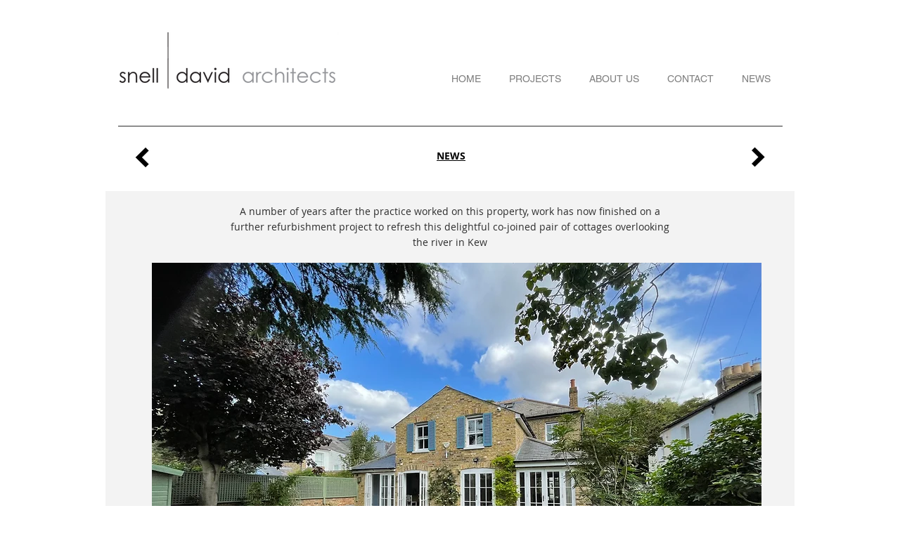

--- FILE ---
content_type: text/html; charset=UTF-8
request_url: https://www.snell-david.co.uk/news-178
body_size: 127483
content:
<!DOCTYPE html>
<html lang="en">
<head>
  
  <!-- SEO Tags -->
  <title>Snell David Architects - News 178</title>
  <meta name="description" content="A number of years after the practice worked on this property, work has now finished on a further refurbishment project."/>
  <link rel="canonical" href="https://www.snell-david.co.uk/news-178"/>
  <meta property="og:title" content="Snell David Architects - News 178"/>
  <meta property="og:description" content="A number of years after the practice worked on this property, work has now finished on a further refurbishment project."/>
  <meta property="og:image" content="https://static.wixstatic.com/media/8f5dcf_43bb25383cf74dc8af4102205d7e8b35~mv2.jpg/v1/fill/w_2500,h_1875,al_c/8f5dcf_43bb25383cf74dc8af4102205d7e8b35~mv2.jpg"/>
  <meta property="og:image:width" content="2500"/>
  <meta property="og:image:height" content="1875"/>
  <meta property="og:url" content="https://www.snell-david.co.uk/news-178"/>
  <meta property="og:site_name" content="snell-david"/>
  <meta property="og:type" content="website"/>
  <meta name="keywords" content="Award-winning, architects, London, Cambridge, residential, personalised, sustainable, service"/>
  <meta name="google-site-verification" content="_dbRB-cuv_bniAjqQxfYF_asqO1dUzfRmEagBEfD6Oc"/>
  <meta name="twitter:card" content="summary_large_image"/>
  <meta name="twitter:title" content="Snell David Architects - News 178"/>
  <meta name="twitter:description" content="A number of years after the practice worked on this property, work has now finished on a further refurbishment project."/>
  <meta name="twitter:image" content="https://static.wixstatic.com/media/8f5dcf_43bb25383cf74dc8af4102205d7e8b35~mv2.jpg/v1/fill/w_2500,h_1875,al_c/8f5dcf_43bb25383cf74dc8af4102205d7e8b35~mv2.jpg"/><meta name="p:domain_verify" content="2943e49bf59a1da7dc3866e052259288"/>
<meta name="twitter:card" content="summary" />
<meta name="twitter:site" content="@snelldavidarch" />
<meta name="twitter:title" content="Snell David Architects" />
<meta name="twitter:description" content="Award-wining architecture" />
<meta name="twitter:image" content="https://static.wixstatic.com/media/8f5dcf_2a31a30e91214d098d109a7b3c996326~mv2_d_5472_3648_s_4_2.jpg/v1/fill/w_1365,h_910,al_c,q_90,usm_0.66_1.00_0.01/8f5dcf_2a31a30e91214d098d109a7b3c996326~mv2_d_5472_3648_s_4_2.jpg" />

  
  <meta charset='utf-8'>
  <meta name="viewport" content="width=device-width, initial-scale=1" id="wixDesktopViewport" />
  <meta http-equiv="X-UA-Compatible" content="IE=edge">
  <meta name="generator" content="Wix.com Website Builder"/>

  <link rel="icon" sizes="192x192" href="https://static.wixstatic.com/media/8f5dcf_2f34306701a147e9b68d3d3658539b1e%7Emv2_d_1794_1672_s_2.jpg/v1/fill/w_192%2Ch_192%2Clg_1%2Cusm_0.66_1.00_0.01/8f5dcf_2f34306701a147e9b68d3d3658539b1e%7Emv2_d_1794_1672_s_2.jpg" type="image/jpeg"/>
  <link rel="shortcut icon" href="https://static.wixstatic.com/media/8f5dcf_2f34306701a147e9b68d3d3658539b1e%7Emv2_d_1794_1672_s_2.jpg/v1/fill/w_192%2Ch_192%2Clg_1%2Cusm_0.66_1.00_0.01/8f5dcf_2f34306701a147e9b68d3d3658539b1e%7Emv2_d_1794_1672_s_2.jpg" type="image/jpeg"/>
  <link rel="apple-touch-icon" href="https://static.wixstatic.com/media/8f5dcf_2f34306701a147e9b68d3d3658539b1e%7Emv2_d_1794_1672_s_2.jpg/v1/fill/w_180%2Ch_180%2Clg_1%2Cusm_0.66_1.00_0.01/8f5dcf_2f34306701a147e9b68d3d3658539b1e%7Emv2_d_1794_1672_s_2.jpg" type="image/jpeg"/>

  <!-- Safari Pinned Tab Icon -->
  <!-- <link rel="mask-icon" href="https://static.wixstatic.com/media/8f5dcf_2f34306701a147e9b68d3d3658539b1e%7Emv2_d_1794_1672_s_2.jpg/v1/fill/w_192%2Ch_192%2Clg_1%2Cusm_0.66_1.00_0.01/8f5dcf_2f34306701a147e9b68d3d3658539b1e%7Emv2_d_1794_1672_s_2.jpg"> -->

  <!-- Original trials -->
  


  <!-- Segmenter Polyfill -->
  <script>
    if (!window.Intl || !window.Intl.Segmenter) {
      (function() {
        var script = document.createElement('script');
        script.src = 'https://static.parastorage.com/unpkg/@formatjs/intl-segmenter@11.7.10/polyfill.iife.js';
        document.head.appendChild(script);
      })();
    }
  </script>

  <!-- Legacy Polyfills -->
  <script nomodule="" src="https://static.parastorage.com/unpkg/core-js-bundle@3.2.1/minified.js"></script>
  <script nomodule="" src="https://static.parastorage.com/unpkg/focus-within-polyfill@5.0.9/dist/focus-within-polyfill.js"></script>

  <!-- Performance API Polyfills -->
  <script>
  (function () {
    var noop = function noop() {};
    if ("performance" in window === false) {
      window.performance = {};
    }
    window.performance.mark = performance.mark || noop;
    window.performance.measure = performance.measure || noop;
    if ("now" in window.performance === false) {
      var nowOffset = Date.now();
      if (performance.timing && performance.timing.navigationStart) {
        nowOffset = performance.timing.navigationStart;
      }
      window.performance.now = function now() {
        return Date.now() - nowOffset;
      };
    }
  })();
  </script>

  <!-- Globals Definitions -->
  <script>
    (function () {
      var now = Date.now()
      window.initialTimestamps = {
        initialTimestamp: now,
        initialRequestTimestamp: Math.round(performance.timeOrigin ? performance.timeOrigin : now - performance.now())
      }

      window.thunderboltTag = "libs-releases-GA-local"
      window.thunderboltVersion = "1.16761.0"
    })();
  </script>

  <!-- Essential Viewer Model -->
  <script type="application/json" id="wix-essential-viewer-model">{"fleetConfig":{"fleetName":"thunderbolt-seo-isolated-renderer","type":"GA","code":0},"mode":{"qa":false,"enableTestApi":false,"debug":false,"ssrIndicator":false,"ssrOnly":false,"siteAssetsFallback":"enable","versionIndicator":false},"componentsLibrariesTopology":[{"artifactId":"editor-elements","namespace":"wixui","url":"https:\/\/static.parastorage.com\/services\/editor-elements\/1.14838.0"},{"artifactId":"editor-elements","namespace":"dsgnsys","url":"https:\/\/static.parastorage.com\/services\/editor-elements\/1.14838.0"}],"siteFeaturesConfigs":{"sessionManager":{"isRunningInDifferentSiteContext":false}},"language":{"userLanguage":"en"},"siteAssets":{"clientTopology":{"mediaRootUrl":"https:\/\/static.wixstatic.com","staticMediaUrl":"https:\/\/static.wixstatic.com\/media","moduleRepoUrl":"https:\/\/static.parastorage.com\/unpkg","fileRepoUrl":"https:\/\/static.parastorage.com\/services","viewerAppsUrl":"https:\/\/viewer-apps.parastorage.com","viewerAssetsUrl":"https:\/\/viewer-assets.parastorage.com","siteAssetsUrl":"https:\/\/siteassets.parastorage.com","pageJsonServerUrls":["https:\/\/pages.parastorage.com","https:\/\/staticorigin.wixstatic.com","https:\/\/www.snell-david.co.uk","https:\/\/fallback.wix.com\/wix-html-editor-pages-webapp\/page"],"pathOfTBModulesInFileRepoForFallback":"wix-thunderbolt\/dist\/"}},"siteFeatures":["accessibility","appMonitoring","assetsLoader","builderContextProviders","builderModuleLoader","businessLogger","captcha","clickHandlerRegistrar","commonConfig","componentsLoader","componentsRegistry","consentPolicy","cyclicTabbing","domSelectors","environmentWixCodeSdk","environment","locationWixCodeSdk","mpaNavigation","navigationManager","navigationPhases","ooi","pages","panorama","renderer","reporter","router","scrollRestoration","seoWixCodeSdk","seo","sessionManager","siteMembersWixCodeSdk","siteMembers","siteScrollBlocker","siteWixCodeSdk","speculationRules","ssrCache","stores","structureApi","thunderboltInitializer","tpaCommons","translations","usedPlatformApis","warmupData","windowMessageRegistrar","windowWixCodeSdk","wixCustomElementComponent","wixEmbedsApi","componentsReact","platform"],"site":{"externalBaseUrl":"https:\/\/www.snell-david.co.uk","isSEO":true},"media":{"staticMediaUrl":"https:\/\/static.wixstatic.com\/media","mediaRootUrl":"https:\/\/static.wixstatic.com\/","staticVideoUrl":"https:\/\/video.wixstatic.com\/"},"requestUrl":"https:\/\/www.snell-david.co.uk\/news-178","rollout":{"siteAssetsVersionsRollout":false,"isDACRollout":0,"isTBRollout":false},"commonConfig":{"brand":"wix","host":"VIEWER","bsi":"","consentPolicy":{},"consentPolicyHeader":{},"siteRevision":"2668","renderingFlow":"NONE","language":"en","locale":"en-gb"},"interactionSampleRatio":0.01,"dynamicModelUrl":"https:\/\/www.snell-david.co.uk\/_api\/v2\/dynamicmodel","accessTokensUrl":"https:\/\/www.snell-david.co.uk\/_api\/v1\/access-tokens","isExcludedFromSecurityExperiments":false,"experiments":{"specs.thunderbolt.hardenFetchAndXHR":true,"specs.thunderbolt.securityExperiments":true}}</script>
  <script>window.viewerModel = JSON.parse(document.getElementById('wix-essential-viewer-model').textContent)</script>

  <script>
    window.commonConfig = viewerModel.commonConfig
  </script>

  
  <!-- BEGIN handleAccessTokens bundle -->

  <script data-url="https://static.parastorage.com/services/wix-thunderbolt/dist/handleAccessTokens.inline.4f2f9a53.bundle.min.js">(()=>{"use strict";function e(e){let{context:o,property:r,value:n,enumerable:i=!0}=e,c=e.get,l=e.set;if(!r||void 0===n&&!c&&!l)return new Error("property and value are required");let a=o||globalThis,s=a?.[r],u={};if(void 0!==n)u.value=n;else{if(c){let e=t(c);e&&(u.get=e)}if(l){let e=t(l);e&&(u.set=e)}}let p={...u,enumerable:i||!1,configurable:!1};void 0!==n&&(p.writable=!1);try{Object.defineProperty(a,r,p)}catch(e){return e instanceof TypeError?s:e}return s}function t(e,t){return"function"==typeof e?e:!0===e?.async&&"function"==typeof e.func?t?async function(t){return e.func(t)}:async function(){return e.func()}:"function"==typeof e?.func?e.func:void 0}try{e({property:"strictDefine",value:e})}catch{}try{e({property:"defineStrictObject",value:r})}catch{}try{e({property:"defineStrictMethod",value:n})}catch{}var o=["toString","toLocaleString","valueOf","constructor","prototype"];function r(t){let{context:n,property:c,propertiesToExclude:l=[],skipPrototype:a=!1,hardenPrototypePropertiesToExclude:s=[]}=t;if(!c)return new Error("property is required");let u=(n||globalThis)[c],p={},f=i(n,c);u&&("object"==typeof u||"function"==typeof u)&&Reflect.ownKeys(u).forEach(t=>{if(!l.includes(t)&&!o.includes(t)){let o=i(u,t);if(o&&(o.writable||o.configurable)){let{value:r,get:n,set:i,enumerable:c=!1}=o,l={};void 0!==r?l.value=r:n?l.get=n:i&&(l.set=i);try{let o=e({context:u,property:t,...l,enumerable:c});p[t]=o}catch(e){if(!(e instanceof TypeError))throw e;try{p[t]=o.value||o.get||o.set}catch{}}}}});let d={originalObject:u,originalProperties:p};if(!a&&void 0!==u?.prototype){let e=r({context:u,property:"prototype",propertiesToExclude:s,skipPrototype:!0});e instanceof Error||(d.originalPrototype=e?.originalObject,d.originalPrototypeProperties=e?.originalProperties)}return e({context:n,property:c,value:u,enumerable:f?.enumerable}),d}function n(t,o){let r=(o||globalThis)[t],n=i(o||globalThis,t);return r&&n&&(n.writable||n.configurable)?(Object.freeze(r),e({context:globalThis,property:t,value:r})):r}function i(e,t){if(e&&t)try{return Reflect.getOwnPropertyDescriptor(e,t)}catch{return}}function c(e){if("string"!=typeof e)return e;try{return decodeURIComponent(e).toLowerCase().trim()}catch{return e.toLowerCase().trim()}}function l(e,t){let o="";if("string"==typeof e)o=e.split("=")[0]?.trim()||"";else{if(!e||"string"!=typeof e.name)return!1;o=e.name}return t.has(c(o)||"")}function a(e,t){let o;return o="string"==typeof e?e.split(";").map(e=>e.trim()).filter(e=>e.length>0):e||[],o.filter(e=>!l(e,t))}var s=null;function u(){return null===s&&(s=typeof Document>"u"?void 0:Object.getOwnPropertyDescriptor(Document.prototype,"cookie")),s}function p(t,o){if(!globalThis?.cookieStore)return;let r=globalThis.cookieStore.get.bind(globalThis.cookieStore),n=globalThis.cookieStore.getAll.bind(globalThis.cookieStore),i=globalThis.cookieStore.set.bind(globalThis.cookieStore),c=globalThis.cookieStore.delete.bind(globalThis.cookieStore);return e({context:globalThis.CookieStore.prototype,property:"get",value:async function(e){return l(("string"==typeof e?e:e.name)||"",t)?null:r.call(this,e)},enumerable:!0}),e({context:globalThis.CookieStore.prototype,property:"getAll",value:async function(){return a(await n.apply(this,Array.from(arguments)),t)},enumerable:!0}),e({context:globalThis.CookieStore.prototype,property:"set",value:async function(){let e=Array.from(arguments);if(!l(1===e.length?e[0].name:e[0],t))return i.apply(this,e);o&&console.warn(o)},enumerable:!0}),e({context:globalThis.CookieStore.prototype,property:"delete",value:async function(){let e=Array.from(arguments);if(!l(1===e.length?e[0].name:e[0],t))return c.apply(this,e)},enumerable:!0}),e({context:globalThis.cookieStore,property:"prototype",value:globalThis.CookieStore.prototype,enumerable:!1}),e({context:globalThis,property:"cookieStore",value:globalThis.cookieStore,enumerable:!0}),{get:r,getAll:n,set:i,delete:c}}var f=["TextEncoder","TextDecoder","XMLHttpRequestEventTarget","EventTarget","URL","JSON","Reflect","Object","Array","Map","Set","WeakMap","WeakSet","Promise","Symbol","Error"],d=["addEventListener","removeEventListener","dispatchEvent","encodeURI","encodeURIComponent","decodeURI","decodeURIComponent"];const y=(e,t)=>{try{const o=t?t.get.call(document):document.cookie;return o.split(";").map(e=>e.trim()).filter(t=>t?.startsWith(e))[0]?.split("=")[1]}catch(e){return""}},g=(e="",t="",o="/")=>`${e}=; ${t?`domain=${t};`:""} max-age=0; path=${o}; expires=Thu, 01 Jan 1970 00:00:01 GMT`;function m(){(function(){if("undefined"!=typeof window){const e=performance.getEntriesByType("navigation")[0];return"back_forward"===(e?.type||"")}return!1})()&&function(){const{counter:e}=function(){const e=b("getItem");if(e){const[t,o]=e.split("-"),r=o?parseInt(o,10):0;if(r>=3){const e=t?Number(t):0;if(Date.now()-e>6e4)return{counter:0}}return{counter:r}}return{counter:0}}();e<3?(!function(e=1){b("setItem",`${Date.now()}-${e}`)}(e+1),window.location.reload()):console.error("ATS: Max reload attempts reached")}()}function b(e,t){try{return sessionStorage[e]("reload",t||"")}catch(e){console.error("ATS: Error calling sessionStorage:",e)}}const h="client-session-bind",v="sec-fetch-unsupported",{experiments:w}=window.viewerModel,T=[h,"client-binding",v,"svSession","smSession","server-session-bind","wixSession2","wixSession3"].map(e=>e.toLowerCase()),{cookie:S}=function(t,o){let r=new Set(t);return e({context:document,property:"cookie",set:{func:e=>function(e,t,o,r){let n=u(),i=c(t.split(";")[0]||"")||"";[...o].every(e=>!i.startsWith(e.toLowerCase()))&&n?.set?n.set.call(e,t):r&&console.warn(r)}(document,e,r,o)},get:{func:()=>function(e,t){let o=u();if(!o?.get)throw new Error("Cookie descriptor or getter not available");return a(o.get.call(e),t).join("; ")}(document,r)},enumerable:!0}),{cookieStore:p(r,o),cookie:u()}}(T),k="tbReady",x="security_overrideGlobals",{experiments:E,siteFeaturesConfigs:C,accessTokensUrl:P}=window.viewerModel,R=P,M={},O=(()=>{const e=y(h,S);if(w["specs.thunderbolt.browserCacheReload"]){y(v,S)||e?b("removeItem"):m()}return(()=>{const e=g(h),t=g(h,location.hostname);S.set.call(document,e),S.set.call(document,t)})(),e})();O&&(M["client-binding"]=O);const D=fetch;addEventListener(k,function e(t){const{logger:o}=t.detail;try{window.tb.init({fetch:D,fetchHeaders:M})}catch(e){const t=new Error("TB003");o.meter(`${x}_${t.message}`,{paramsOverrides:{errorType:x,eventString:t.message}}),window?.viewerModel?.mode.debug&&console.error(e)}finally{removeEventListener(k,e)}}),E["specs.thunderbolt.hardenFetchAndXHR"]||(window.fetchDynamicModel=()=>C.sessionManager.isRunningInDifferentSiteContext?Promise.resolve({}):fetch(R,{credentials:"same-origin",headers:M}).then(function(e){if(!e.ok)throw new Error(`[${e.status}]${e.statusText}`);return e.json()}),window.dynamicModelPromise=window.fetchDynamicModel())})();
//# sourceMappingURL=https://static.parastorage.com/services/wix-thunderbolt/dist/handleAccessTokens.inline.4f2f9a53.bundle.min.js.map</script>

<!-- END handleAccessTokens bundle -->

<!-- BEGIN overrideGlobals bundle -->

<script data-url="https://static.parastorage.com/services/wix-thunderbolt/dist/overrideGlobals.inline.ec13bfcf.bundle.min.js">(()=>{"use strict";function e(e){let{context:r,property:o,value:n,enumerable:i=!0}=e,c=e.get,a=e.set;if(!o||void 0===n&&!c&&!a)return new Error("property and value are required");let l=r||globalThis,u=l?.[o],s={};if(void 0!==n)s.value=n;else{if(c){let e=t(c);e&&(s.get=e)}if(a){let e=t(a);e&&(s.set=e)}}let p={...s,enumerable:i||!1,configurable:!1};void 0!==n&&(p.writable=!1);try{Object.defineProperty(l,o,p)}catch(e){return e instanceof TypeError?u:e}return u}function t(e,t){return"function"==typeof e?e:!0===e?.async&&"function"==typeof e.func?t?async function(t){return e.func(t)}:async function(){return e.func()}:"function"==typeof e?.func?e.func:void 0}try{e({property:"strictDefine",value:e})}catch{}try{e({property:"defineStrictObject",value:o})}catch{}try{e({property:"defineStrictMethod",value:n})}catch{}var r=["toString","toLocaleString","valueOf","constructor","prototype"];function o(t){let{context:n,property:c,propertiesToExclude:a=[],skipPrototype:l=!1,hardenPrototypePropertiesToExclude:u=[]}=t;if(!c)return new Error("property is required");let s=(n||globalThis)[c],p={},f=i(n,c);s&&("object"==typeof s||"function"==typeof s)&&Reflect.ownKeys(s).forEach(t=>{if(!a.includes(t)&&!r.includes(t)){let r=i(s,t);if(r&&(r.writable||r.configurable)){let{value:o,get:n,set:i,enumerable:c=!1}=r,a={};void 0!==o?a.value=o:n?a.get=n:i&&(a.set=i);try{let r=e({context:s,property:t,...a,enumerable:c});p[t]=r}catch(e){if(!(e instanceof TypeError))throw e;try{p[t]=r.value||r.get||r.set}catch{}}}}});let d={originalObject:s,originalProperties:p};if(!l&&void 0!==s?.prototype){let e=o({context:s,property:"prototype",propertiesToExclude:u,skipPrototype:!0});e instanceof Error||(d.originalPrototype=e?.originalObject,d.originalPrototypeProperties=e?.originalProperties)}return e({context:n,property:c,value:s,enumerable:f?.enumerable}),d}function n(t,r){let o=(r||globalThis)[t],n=i(r||globalThis,t);return o&&n&&(n.writable||n.configurable)?(Object.freeze(o),e({context:globalThis,property:t,value:o})):o}function i(e,t){if(e&&t)try{return Reflect.getOwnPropertyDescriptor(e,t)}catch{return}}function c(e){if("string"!=typeof e)return e;try{return decodeURIComponent(e).toLowerCase().trim()}catch{return e.toLowerCase().trim()}}function a(e,t){return e instanceof Headers?e.forEach((r,o)=>{l(o,t)||e.delete(o)}):Object.keys(e).forEach(r=>{l(r,t)||delete e[r]}),e}function l(e,t){return!t.has(c(e)||"")}function u(e,t){let r=!0,o=function(e){let t,r;if(globalThis.Request&&e instanceof Request)t=e.url;else{if("function"!=typeof e?.toString)throw new Error("Unsupported type for url");t=e.toString()}try{return new URL(t).pathname}catch{return r=t.replace(/#.+/gi,"").split("?").shift(),r.startsWith("/")?r:`/${r}`}}(e),n=c(o);return n&&t.some(e=>n.includes(e))&&(r=!1),r}function s(t,r,o){let n=fetch,i=XMLHttpRequest,c=new Set(r);function s(){let e=new i,r=e.open,n=e.setRequestHeader;return e.open=function(){let n=Array.from(arguments),i=n[1];if(n.length<2||u(i,t))return r.apply(e,n);throw new Error(o||`Request not allowed for path ${i}`)},e.setRequestHeader=function(t,r){l(decodeURIComponent(t),c)&&n.call(e,t,r)},e}return e({property:"fetch",value:function(){let e=function(e,t){return globalThis.Request&&e[0]instanceof Request&&e[0]?.headers?a(e[0].headers,t):e[1]?.headers&&a(e[1].headers,t),e}(arguments,c);return u(arguments[0],t)?n.apply(globalThis,Array.from(e)):new Promise((e,t)=>{t(new Error(o||`Request not allowed for path ${arguments[0]}`))})},enumerable:!0}),e({property:"XMLHttpRequest",value:s,enumerable:!0}),Object.keys(i).forEach(e=>{s[e]=i[e]}),{fetch:n,XMLHttpRequest:i}}var p=["TextEncoder","TextDecoder","XMLHttpRequestEventTarget","EventTarget","URL","JSON","Reflect","Object","Array","Map","Set","WeakMap","WeakSet","Promise","Symbol","Error"],f=["addEventListener","removeEventListener","dispatchEvent","encodeURI","encodeURIComponent","decodeURI","decodeURIComponent"];const d=function(){let t=globalThis.open,r=document.open;function o(e,r,o){let n="string"!=typeof e,i=t.call(window,e,r,o);return n||e&&function(e){return e.startsWith("//")&&/(?:[a-z0-9](?:[a-z0-9-]{0,61}[a-z0-9])?\.)+[a-z0-9][a-z0-9-]{0,61}[a-z0-9]/g.test(`${location.protocol}:${e}`)&&(e=`${location.protocol}${e}`),!e.startsWith("http")||new URL(e).hostname===location.hostname}(e)?{}:i}return e({property:"open",value:o,context:globalThis,enumerable:!0}),e({property:"open",value:function(e,t,n){return e?o(e,t,n):r.call(document,e||"",t||"",n||"")},context:document,enumerable:!0}),{open:t,documentOpen:r}},y=function(){let t=document.createElement,r=Element.prototype.setAttribute,o=Element.prototype.setAttributeNS;return e({property:"createElement",context:document,value:function(n,i){let a=t.call(document,n,i);if("iframe"===c(n)){e({property:"srcdoc",context:a,get:()=>"",set:()=>{console.warn("`srcdoc` is not allowed in iframe elements.")}});let t=function(e,t){"srcdoc"!==e.toLowerCase()?r.call(a,e,t):console.warn("`srcdoc` attribute is not allowed to be set.")},n=function(e,t,r){"srcdoc"!==t.toLowerCase()?o.call(a,e,t,r):console.warn("`srcdoc` attribute is not allowed to be set.")};a.setAttribute=t,a.setAttributeNS=n}return a},enumerable:!0}),{createElement:t,setAttribute:r,setAttributeNS:o}},m=["client-binding"],b=["/_api/v1/access-tokens","/_api/v2/dynamicmodel","/_api/one-app-session-web/v3/businesses"],h=function(){let t=setTimeout,r=setInterval;return o("setTimeout",0,globalThis),o("setInterval",0,globalThis),{setTimeout:t,setInterval:r};function o(t,r,o){let n=o||globalThis,i=n[t];if(!i||"function"!=typeof i)throw new Error(`Function ${t} not found or is not a function`);e({property:t,value:function(){let e=Array.from(arguments);if("string"!=typeof e[r])return i.apply(n,e);console.warn(`Calling ${t} with a String Argument at index ${r} is not allowed`)},context:o,enumerable:!0})}},v=function(){if(navigator&&"serviceWorker"in navigator){let t=navigator.serviceWorker.register;return e({context:navigator.serviceWorker,property:"register",value:function(){console.log("Service worker registration is not allowed")},enumerable:!0}),{register:t}}return{}};performance.mark("overrideGlobals started");const{isExcludedFromSecurityExperiments:g,experiments:w}=window.viewerModel,E=!g&&w["specs.thunderbolt.securityExperiments"];try{d(),E&&y(),w["specs.thunderbolt.hardenFetchAndXHR"]&&E&&s(b,m),v(),(e=>{let t=[],r=[];r=r.concat(["TextEncoder","TextDecoder"]),e&&(r=r.concat(["XMLHttpRequestEventTarget","EventTarget"])),r=r.concat(["URL","JSON"]),e&&(t=t.concat(["addEventListener","removeEventListener"])),t=t.concat(["encodeURI","encodeURIComponent","decodeURI","decodeURIComponent"]),r=r.concat(["String","Number"]),e&&r.push("Object"),r=r.concat(["Reflect"]),t.forEach(e=>{n(e),["addEventListener","removeEventListener"].includes(e)&&n(e,document)}),r.forEach(e=>{o({property:e})})})(E),E&&h()}catch(e){window?.viewerModel?.mode.debug&&console.error(e);const t=new Error("TB006");window.fedops?.reportError(t,"security_overrideGlobals"),window.Sentry?window.Sentry.captureException(t):globalThis.defineStrictProperty("sentryBuffer",[t],window,!1)}performance.mark("overrideGlobals ended")})();
//# sourceMappingURL=https://static.parastorage.com/services/wix-thunderbolt/dist/overrideGlobals.inline.ec13bfcf.bundle.min.js.map</script>

<!-- END overrideGlobals bundle -->


  
  <script>
    window.commonConfig = viewerModel.commonConfig

	
  </script>

  <!-- Initial CSS -->
  <style data-url="https://static.parastorage.com/services/wix-thunderbolt/dist/main.347af09f.min.css">@keyframes slide-horizontal-new{0%{transform:translateX(100%)}}@keyframes slide-horizontal-old{80%{opacity:1}to{opacity:0;transform:translateX(-100%)}}@keyframes slide-vertical-new{0%{transform:translateY(-100%)}}@keyframes slide-vertical-old{80%{opacity:1}to{opacity:0;transform:translateY(100%)}}@keyframes out-in-new{0%{opacity:0}}@keyframes out-in-old{to{opacity:0}}:root:active-view-transition{view-transition-name:none}::view-transition{pointer-events:none}:root:active-view-transition::view-transition-new(page-group),:root:active-view-transition::view-transition-old(page-group){animation-duration:.6s;cursor:wait;pointer-events:all}:root:active-view-transition-type(SlideHorizontal)::view-transition-old(page-group){animation:slide-horizontal-old .6s cubic-bezier(.83,0,.17,1) forwards;mix-blend-mode:normal}:root:active-view-transition-type(SlideHorizontal)::view-transition-new(page-group){animation:slide-horizontal-new .6s cubic-bezier(.83,0,.17,1) backwards;mix-blend-mode:normal}:root:active-view-transition-type(SlideVertical)::view-transition-old(page-group){animation:slide-vertical-old .6s cubic-bezier(.83,0,.17,1) forwards;mix-blend-mode:normal}:root:active-view-transition-type(SlideVertical)::view-transition-new(page-group){animation:slide-vertical-new .6s cubic-bezier(.83,0,.17,1) backwards;mix-blend-mode:normal}:root:active-view-transition-type(OutIn)::view-transition-old(page-group){animation:out-in-old .35s cubic-bezier(.22,1,.36,1) forwards}:root:active-view-transition-type(OutIn)::view-transition-new(page-group){animation:out-in-new .35s cubic-bezier(.64,0,.78,0) .35s backwards}@media(prefers-reduced-motion:reduce){::view-transition-group(*),::view-transition-new(*),::view-transition-old(*){animation:none!important}}body,html{background:transparent;border:0;margin:0;outline:0;padding:0;vertical-align:baseline}body{--scrollbar-width:0px;font-family:Arial,Helvetica,sans-serif;font-size:10px}body,html{height:100%}body{overflow-x:auto;overflow-y:scroll}body:not(.responsive) #site-root{min-width:var(--site-width);width:100%}body:not([data-js-loaded]) [data-hide-prejs]{visibility:hidden}interact-element{display:contents}#SITE_CONTAINER{position:relative}:root{--one-unit:1vw;--section-max-width:9999px;--spx-stopper-max:9999px;--spx-stopper-min:0px;--browser-zoom:1}@supports(-webkit-appearance:none) and (stroke-color:transparent){:root{--safari-sticky-fix:opacity;--experimental-safari-sticky-fix:translateZ(0)}}@supports(container-type:inline-size){:root{--one-unit:1cqw}}[id^=oldHoverBox-]{mix-blend-mode:plus-lighter;transition:opacity .5s ease,visibility .5s ease}[data-mesh-id$=inlineContent-gridContainer]:has(>[id^=oldHoverBox-]){isolation:isolate}</style>
<style data-url="https://static.parastorage.com/services/wix-thunderbolt/dist/main.renderer.9cb0985f.min.css">a,abbr,acronym,address,applet,b,big,blockquote,button,caption,center,cite,code,dd,del,dfn,div,dl,dt,em,fieldset,font,footer,form,h1,h2,h3,h4,h5,h6,header,i,iframe,img,ins,kbd,label,legend,li,nav,object,ol,p,pre,q,s,samp,section,small,span,strike,strong,sub,sup,table,tbody,td,tfoot,th,thead,title,tr,tt,u,ul,var{background:transparent;border:0;margin:0;outline:0;padding:0;vertical-align:baseline}input,select,textarea{box-sizing:border-box;font-family:Helvetica,Arial,sans-serif}ol,ul{list-style:none}blockquote,q{quotes:none}ins{text-decoration:none}del{text-decoration:line-through}table{border-collapse:collapse;border-spacing:0}a{cursor:pointer;text-decoration:none}.testStyles{overflow-y:hidden}.reset-button{-webkit-appearance:none;background:none;border:0;color:inherit;font:inherit;line-height:normal;outline:0;overflow:visible;padding:0;-webkit-user-select:none;-moz-user-select:none;-ms-user-select:none}:focus{outline:none}body.device-mobile-optimized:not(.disable-site-overflow){overflow-x:hidden;overflow-y:scroll}body.device-mobile-optimized:not(.responsive) #SITE_CONTAINER{margin-left:auto;margin-right:auto;overflow-x:visible;position:relative;width:320px}body.device-mobile-optimized:not(.responsive):not(.blockSiteScrolling) #SITE_CONTAINER{margin-top:0}body.device-mobile-optimized>*{max-width:100%!important}body.device-mobile-optimized #site-root{overflow-x:hidden;overflow-y:hidden}@supports(overflow:clip){body.device-mobile-optimized #site-root{overflow-x:clip;overflow-y:clip}}body.device-mobile-non-optimized #SITE_CONTAINER #site-root{overflow-x:clip;overflow-y:clip}body.device-mobile-non-optimized.fullScreenMode{background-color:#5f6360}body.device-mobile-non-optimized.fullScreenMode #MOBILE_ACTIONS_MENU,body.device-mobile-non-optimized.fullScreenMode #SITE_BACKGROUND,body.device-mobile-non-optimized.fullScreenMode #site-root,body.fullScreenMode #WIX_ADS{visibility:hidden}body.fullScreenMode{overflow-x:hidden!important;overflow-y:hidden!important}body.fullScreenMode.device-mobile-optimized #TINY_MENU{opacity:0;pointer-events:none}body.fullScreenMode-scrollable.device-mobile-optimized{overflow-x:hidden!important;overflow-y:auto!important}body.fullScreenMode-scrollable.device-mobile-optimized #masterPage,body.fullScreenMode-scrollable.device-mobile-optimized #site-root{overflow-x:hidden!important;overflow-y:hidden!important}body.fullScreenMode-scrollable.device-mobile-optimized #SITE_BACKGROUND,body.fullScreenMode-scrollable.device-mobile-optimized #masterPage{height:auto!important}body.fullScreenMode-scrollable.device-mobile-optimized #masterPage.mesh-layout{height:0!important}body.blockSiteScrolling,body.siteScrollingBlocked{position:fixed;width:100%}body.blockSiteScrolling #SITE_CONTAINER{margin-top:calc(var(--blocked-site-scroll-margin-top)*-1)}#site-root{margin:0 auto;min-height:100%;position:relative;top:var(--wix-ads-height)}#site-root img:not([src]){visibility:hidden}#site-root svg img:not([src]){visibility:visible}.auto-generated-link{color:inherit}#SCROLL_TO_BOTTOM,#SCROLL_TO_TOP{height:0}.has-click-trigger{cursor:pointer}.fullScreenOverlay{bottom:0;display:flex;justify-content:center;left:0;overflow-y:hidden;position:fixed;right:0;top:-60px;z-index:1005}.fullScreenOverlay>.fullScreenOverlayContent{bottom:0;left:0;margin:0 auto;overflow:hidden;position:absolute;right:0;top:60px;transform:translateZ(0)}[data-mesh-id$=centeredContent],[data-mesh-id$=form],[data-mesh-id$=inlineContent]{pointer-events:none;position:relative}[data-mesh-id$=-gridWrapper],[data-mesh-id$=-rotated-wrapper]{pointer-events:none}[data-mesh-id$=-gridContainer]>*,[data-mesh-id$=-rotated-wrapper]>*,[data-mesh-id$=inlineContent]>:not([data-mesh-id$=-gridContainer]){pointer-events:auto}.device-mobile-optimized #masterPage.mesh-layout #SOSP_CONTAINER_CUSTOM_ID{grid-area:2/1/3/2;-ms-grid-row:2;position:relative}#masterPage.mesh-layout{-ms-grid-rows:max-content max-content min-content max-content;-ms-grid-columns:100%;align-items:start;display:-ms-grid;display:grid;grid-template-columns:100%;grid-template-rows:max-content max-content min-content max-content;justify-content:stretch}#masterPage.mesh-layout #PAGES_CONTAINER,#masterPage.mesh-layout #SITE_FOOTER-placeholder,#masterPage.mesh-layout #SITE_FOOTER_WRAPPER,#masterPage.mesh-layout #SITE_HEADER-placeholder,#masterPage.mesh-layout #SITE_HEADER_WRAPPER,#masterPage.mesh-layout #SOSP_CONTAINER_CUSTOM_ID[data-state~=mobileView],#masterPage.mesh-layout #soapAfterPagesContainer,#masterPage.mesh-layout #soapBeforePagesContainer{-ms-grid-row-align:start;-ms-grid-column-align:start;-ms-grid-column:1}#masterPage.mesh-layout #SITE_HEADER-placeholder,#masterPage.mesh-layout #SITE_HEADER_WRAPPER{grid-area:1/1/2/2;-ms-grid-row:1}#masterPage.mesh-layout #PAGES_CONTAINER,#masterPage.mesh-layout #soapAfterPagesContainer,#masterPage.mesh-layout #soapBeforePagesContainer{grid-area:3/1/4/2;-ms-grid-row:3}#masterPage.mesh-layout #soapAfterPagesContainer,#masterPage.mesh-layout #soapBeforePagesContainer{width:100%}#masterPage.mesh-layout #PAGES_CONTAINER{align-self:stretch}#masterPage.mesh-layout main#PAGES_CONTAINER{display:block}#masterPage.mesh-layout #SITE_FOOTER-placeholder,#masterPage.mesh-layout #SITE_FOOTER_WRAPPER{grid-area:4/1/5/2;-ms-grid-row:4}#masterPage.mesh-layout #SITE_PAGES,#masterPage.mesh-layout [data-mesh-id=PAGES_CONTAINERcenteredContent],#masterPage.mesh-layout [data-mesh-id=PAGES_CONTAINERinlineContent]{height:100%}#masterPage.mesh-layout.desktop>*{width:100%}#masterPage.mesh-layout #PAGES_CONTAINER,#masterPage.mesh-layout #SITE_FOOTER,#masterPage.mesh-layout #SITE_FOOTER_WRAPPER,#masterPage.mesh-layout #SITE_HEADER,#masterPage.mesh-layout #SITE_HEADER_WRAPPER,#masterPage.mesh-layout #SITE_PAGES,#masterPage.mesh-layout #masterPageinlineContent{position:relative}#masterPage.mesh-layout #SITE_HEADER{grid-area:1/1/2/2}#masterPage.mesh-layout #SITE_FOOTER{grid-area:4/1/5/2}#masterPage.mesh-layout.overflow-x-clip #SITE_FOOTER,#masterPage.mesh-layout.overflow-x-clip #SITE_HEADER{overflow-x:clip}[data-z-counter]{z-index:0}[data-z-counter="0"]{z-index:auto}.wixSiteProperties{-webkit-font-smoothing:antialiased;-moz-osx-font-smoothing:grayscale}:root{--wst-button-color-fill-primary:rgb(var(--color_48));--wst-button-color-border-primary:rgb(var(--color_49));--wst-button-color-text-primary:rgb(var(--color_50));--wst-button-color-fill-primary-hover:rgb(var(--color_51));--wst-button-color-border-primary-hover:rgb(var(--color_52));--wst-button-color-text-primary-hover:rgb(var(--color_53));--wst-button-color-fill-primary-disabled:rgb(var(--color_54));--wst-button-color-border-primary-disabled:rgb(var(--color_55));--wst-button-color-text-primary-disabled:rgb(var(--color_56));--wst-button-color-fill-secondary:rgb(var(--color_57));--wst-button-color-border-secondary:rgb(var(--color_58));--wst-button-color-text-secondary:rgb(var(--color_59));--wst-button-color-fill-secondary-hover:rgb(var(--color_60));--wst-button-color-border-secondary-hover:rgb(var(--color_61));--wst-button-color-text-secondary-hover:rgb(var(--color_62));--wst-button-color-fill-secondary-disabled:rgb(var(--color_63));--wst-button-color-border-secondary-disabled:rgb(var(--color_64));--wst-button-color-text-secondary-disabled:rgb(var(--color_65));--wst-color-fill-base-1:rgb(var(--color_36));--wst-color-fill-base-2:rgb(var(--color_37));--wst-color-fill-base-shade-1:rgb(var(--color_38));--wst-color-fill-base-shade-2:rgb(var(--color_39));--wst-color-fill-base-shade-3:rgb(var(--color_40));--wst-color-fill-accent-1:rgb(var(--color_41));--wst-color-fill-accent-2:rgb(var(--color_42));--wst-color-fill-accent-3:rgb(var(--color_43));--wst-color-fill-accent-4:rgb(var(--color_44));--wst-color-fill-background-primary:rgb(var(--color_11));--wst-color-fill-background-secondary:rgb(var(--color_12));--wst-color-text-primary:rgb(var(--color_15));--wst-color-text-secondary:rgb(var(--color_14));--wst-color-action:rgb(var(--color_18));--wst-color-disabled:rgb(var(--color_39));--wst-color-title:rgb(var(--color_45));--wst-color-subtitle:rgb(var(--color_46));--wst-color-line:rgb(var(--color_47));--wst-font-style-h2:var(--font_2);--wst-font-style-h3:var(--font_3);--wst-font-style-h4:var(--font_4);--wst-font-style-h5:var(--font_5);--wst-font-style-h6:var(--font_6);--wst-font-style-body-large:var(--font_7);--wst-font-style-body-medium:var(--font_8);--wst-font-style-body-small:var(--font_9);--wst-font-style-body-x-small:var(--font_10);--wst-color-custom-1:rgb(var(--color_13));--wst-color-custom-2:rgb(var(--color_16));--wst-color-custom-3:rgb(var(--color_17));--wst-color-custom-4:rgb(var(--color_19));--wst-color-custom-5:rgb(var(--color_20));--wst-color-custom-6:rgb(var(--color_21));--wst-color-custom-7:rgb(var(--color_22));--wst-color-custom-8:rgb(var(--color_23));--wst-color-custom-9:rgb(var(--color_24));--wst-color-custom-10:rgb(var(--color_25));--wst-color-custom-11:rgb(var(--color_26));--wst-color-custom-12:rgb(var(--color_27));--wst-color-custom-13:rgb(var(--color_28));--wst-color-custom-14:rgb(var(--color_29));--wst-color-custom-15:rgb(var(--color_30));--wst-color-custom-16:rgb(var(--color_31));--wst-color-custom-17:rgb(var(--color_32));--wst-color-custom-18:rgb(var(--color_33));--wst-color-custom-19:rgb(var(--color_34));--wst-color-custom-20:rgb(var(--color_35))}.wix-presets-wrapper{display:contents}</style>

  <meta name="format-detection" content="telephone=no">
  <meta name="skype_toolbar" content="skype_toolbar_parser_compatible">
  
  

  

  

  <!-- head performance data start -->
  
  <!-- head performance data end -->
  

    


    
<style data-href="https://static.parastorage.com/services/editor-elements-library/dist/thunderbolt/rb_wixui.thunderbolt_bootstrap-responsive.5018a9e9.min.css">._pfxlW{clip-path:inset(50%);height:24px;position:absolute;width:24px}._pfxlW:active,._pfxlW:focus{clip-path:unset;right:0;top:50%;transform:translateY(-50%)}._pfxlW.RG3k61{transform:translateY(-50%) rotate(180deg)}.r4OX7l,.xTjc1A{box-sizing:border-box;height:100%;overflow:visible;position:relative;width:auto}.r4OX7l[data-state~=header] a,.r4OX7l[data-state~=header] div,[data-state~=header].xTjc1A a,[data-state~=header].xTjc1A div{cursor:default!important}.r4OX7l .UiHgGh,.xTjc1A .UiHgGh{display:inline-block;height:100%;width:100%}.xTjc1A{--display:inline-block;cursor:pointer;display:var(--display);font:var(--fnt,var(--font_1))}.xTjc1A .yRj2ms{padding:0 var(--pad,5px)}.xTjc1A .JS76Uv{color:rgb(var(--txt,var(--color_15,color_15)));display:inline-block;padding:0 10px;transition:var(--trans,color .4s ease 0s)}.xTjc1A[data-state~=drop]{display:block;width:100%}.xTjc1A[data-state~=drop] .JS76Uv{padding:0 .5em}.xTjc1A[data-state~=link]:hover .JS76Uv,.xTjc1A[data-state~=over] .JS76Uv{color:rgb(var(--txth,var(--color_14,color_14)));transition:var(--trans,color .4s ease 0s)}.xTjc1A[data-state~=selected] .JS76Uv{color:rgb(var(--txts,var(--color_14,color_14)));transition:var(--trans,color .4s ease 0s)}.NHM1d1{overflow-x:hidden}.NHM1d1 .R_TAzU{display:flex;flex-direction:column;height:100%;width:100%}.NHM1d1 .R_TAzU .aOF1ks{flex:1}.NHM1d1 .R_TAzU .y7qwii{height:calc(100% - (var(--menuTotalBordersY, 0px)));overflow:visible;white-space:nowrap;width:calc(100% - (var(--menuTotalBordersX, 0px)))}.NHM1d1 .R_TAzU .y7qwii .Tg1gOB,.NHM1d1 .R_TAzU .y7qwii .p90CkU{direction:var(--menu-direction);display:inline-block;text-align:var(--menu-align,var(--align))}.NHM1d1 .R_TAzU .y7qwii .mvZ3NH{display:block;width:100%}.NHM1d1 .h3jCPd{direction:var(--submenus-direction);display:block;opacity:1;text-align:var(--submenus-align,var(--align));z-index:99999}.NHM1d1 .h3jCPd .wkJ2fp{display:inherit;overflow:visible;visibility:inherit;white-space:nowrap;width:auto}.NHM1d1 .h3jCPd.DlGBN0{transition:visibility;transition-delay:.2s;visibility:visible}.NHM1d1 .h3jCPd .p90CkU{display:inline-block}.NHM1d1 .vh74Xw{display:none}.XwCBRN>nav{bottom:0;left:0;right:0;top:0}.XwCBRN .h3jCPd,.XwCBRN .y7qwii,.XwCBRN>nav{position:absolute}.XwCBRN .h3jCPd{margin-top:7px;visibility:hidden}.XwCBRN .h3jCPd[data-dropMode=dropUp]{margin-bottom:7px;margin-top:0}.XwCBRN .wkJ2fp{background-color:rgba(var(--bgDrop,var(--color_11,color_11)),var(--alpha-bgDrop,1));border-radius:var(--rd,0);box-shadow:var(--shd,0 1px 4px rgba(0,0,0,.6))}.P0dCOY .PJ4KCX{background-color:rgba(var(--bg,var(--color_11,color_11)),var(--alpha-bg,1));bottom:0;left:0;overflow:hidden;position:absolute;right:0;top:0}.xpmKd_{border-radius:var(--overflow-wrapper-border-radius)}</style>
<style data-href="https://static.parastorage.com/services/editor-elements-library/dist/thunderbolt/rb_wixui.thunderbolt_bootstrap-classic.72e6a2a3.min.css">.PlZyDq{touch-action:manipulation}.uDW_Qe{align-items:center;box-sizing:border-box;display:flex;justify-content:var(--label-align);min-width:100%;text-align:initial;width:-moz-max-content;width:max-content}.uDW_Qe:before{max-width:var(--margin-start,0)}.uDW_Qe:after,.uDW_Qe:before{align-self:stretch;content:"";flex-grow:1}.uDW_Qe:after{max-width:var(--margin-end,0)}.FubTgk{height:100%}.FubTgk .uDW_Qe{border-radius:var(--corvid-border-radius,var(--rd,0));bottom:0;box-shadow:var(--shd,0 1px 4px rgba(0,0,0,.6));left:0;position:absolute;right:0;top:0;transition:var(--trans1,border-color .4s ease 0s,background-color .4s ease 0s)}.FubTgk .uDW_Qe:link,.FubTgk .uDW_Qe:visited{border-color:transparent}.FubTgk .l7_2fn{color:var(--corvid-color,rgb(var(--txt,var(--color_15,color_15))));font:var(--fnt,var(--font_5));margin:0;position:relative;transition:var(--trans2,color .4s ease 0s);white-space:nowrap}.FubTgk[aria-disabled=false] .uDW_Qe{background-color:var(--corvid-background-color,rgba(var(--bg,var(--color_17,color_17)),var(--alpha-bg,1)));border:solid var(--corvid-border-color,rgba(var(--brd,var(--color_15,color_15)),var(--alpha-brd,1))) var(--corvid-border-width,var(--brw,0));cursor:pointer!important}:host(.device-mobile-optimized) .FubTgk[aria-disabled=false]:active .uDW_Qe,body.device-mobile-optimized .FubTgk[aria-disabled=false]:active .uDW_Qe{background-color:var(--corvid-hover-background-color,rgba(var(--bgh,var(--color_18,color_18)),var(--alpha-bgh,1)));border-color:var(--corvid-hover-border-color,rgba(var(--brdh,var(--color_15,color_15)),var(--alpha-brdh,1)))}:host(.device-mobile-optimized) .FubTgk[aria-disabled=false]:active .l7_2fn,body.device-mobile-optimized .FubTgk[aria-disabled=false]:active .l7_2fn{color:var(--corvid-hover-color,rgb(var(--txth,var(--color_15,color_15))))}:host(:not(.device-mobile-optimized)) .FubTgk[aria-disabled=false]:hover .uDW_Qe,body:not(.device-mobile-optimized) .FubTgk[aria-disabled=false]:hover .uDW_Qe{background-color:var(--corvid-hover-background-color,rgba(var(--bgh,var(--color_18,color_18)),var(--alpha-bgh,1)));border-color:var(--corvid-hover-border-color,rgba(var(--brdh,var(--color_15,color_15)),var(--alpha-brdh,1)))}:host(:not(.device-mobile-optimized)) .FubTgk[aria-disabled=false]:hover .l7_2fn,body:not(.device-mobile-optimized) .FubTgk[aria-disabled=false]:hover .l7_2fn{color:var(--corvid-hover-color,rgb(var(--txth,var(--color_15,color_15))))}.FubTgk[aria-disabled=true] .uDW_Qe{background-color:var(--corvid-disabled-background-color,rgba(var(--bgd,204,204,204),var(--alpha-bgd,1)));border-color:var(--corvid-disabled-border-color,rgba(var(--brdd,204,204,204),var(--alpha-brdd,1)));border-style:solid;border-width:var(--corvid-border-width,var(--brw,0))}.FubTgk[aria-disabled=true] .l7_2fn{color:var(--corvid-disabled-color,rgb(var(--txtd,255,255,255)))}.uUxqWY{align-items:center;box-sizing:border-box;display:flex;justify-content:var(--label-align);min-width:100%;text-align:initial;width:-moz-max-content;width:max-content}.uUxqWY:before{max-width:var(--margin-start,0)}.uUxqWY:after,.uUxqWY:before{align-self:stretch;content:"";flex-grow:1}.uUxqWY:after{max-width:var(--margin-end,0)}.Vq4wYb[aria-disabled=false] .uUxqWY{cursor:pointer}:host(.device-mobile-optimized) .Vq4wYb[aria-disabled=false]:active .wJVzSK,body.device-mobile-optimized .Vq4wYb[aria-disabled=false]:active .wJVzSK{color:var(--corvid-hover-color,rgb(var(--txth,var(--color_15,color_15))));transition:var(--trans,color .4s ease 0s)}:host(:not(.device-mobile-optimized)) .Vq4wYb[aria-disabled=false]:hover .wJVzSK,body:not(.device-mobile-optimized) .Vq4wYb[aria-disabled=false]:hover .wJVzSK{color:var(--corvid-hover-color,rgb(var(--txth,var(--color_15,color_15))));transition:var(--trans,color .4s ease 0s)}.Vq4wYb .uUxqWY{bottom:0;left:0;position:absolute;right:0;top:0}.Vq4wYb .wJVzSK{color:var(--corvid-color,rgb(var(--txt,var(--color_15,color_15))));font:var(--fnt,var(--font_5));transition:var(--trans,color .4s ease 0s);white-space:nowrap}.Vq4wYb[aria-disabled=true] .wJVzSK{color:var(--corvid-disabled-color,rgb(var(--txtd,255,255,255)))}:host(:not(.device-mobile-optimized)) .CohWsy,body:not(.device-mobile-optimized) .CohWsy{display:flex}:host(:not(.device-mobile-optimized)) .V5AUxf,body:not(.device-mobile-optimized) .V5AUxf{-moz-column-gap:var(--margin);column-gap:var(--margin);direction:var(--direction);display:flex;margin:0 auto;position:relative;width:calc(100% - var(--padding)*2)}:host(:not(.device-mobile-optimized)) .V5AUxf>*,body:not(.device-mobile-optimized) .V5AUxf>*{direction:ltr;flex:var(--column-flex) 1 0%;left:0;margin-bottom:var(--padding);margin-top:var(--padding);min-width:0;position:relative;top:0}:host(.device-mobile-optimized) .V5AUxf,body.device-mobile-optimized .V5AUxf{display:block;padding-bottom:var(--padding-y);padding-left:var(--padding-x,0);padding-right:var(--padding-x,0);padding-top:var(--padding-y);position:relative}:host(.device-mobile-optimized) .V5AUxf>*,body.device-mobile-optimized .V5AUxf>*{margin-bottom:var(--margin);position:relative}:host(.device-mobile-optimized) .V5AUxf>:first-child,body.device-mobile-optimized .V5AUxf>:first-child{margin-top:var(--firstChildMarginTop,0)}:host(.device-mobile-optimized) .V5AUxf>:last-child,body.device-mobile-optimized .V5AUxf>:last-child{margin-bottom:var(--lastChildMarginBottom)}.LIhNy3{backface-visibility:hidden}.jhxvbR,.mtrorN{display:block;height:100%;width:100%}.jhxvbR img{max-width:var(--wix-img-max-width,100%)}.jhxvbR[data-animate-blur] img{filter:blur(9px);transition:filter .8s ease-in}.jhxvbR[data-animate-blur] img[data-load-done]{filter:none}.if7Vw2{height:100%;left:0;-webkit-mask-image:var(--mask-image,none);mask-image:var(--mask-image,none);-webkit-mask-position:var(--mask-position,0);mask-position:var(--mask-position,0);-webkit-mask-repeat:var(--mask-repeat,no-repeat);mask-repeat:var(--mask-repeat,no-repeat);-webkit-mask-size:var(--mask-size,100%);mask-size:var(--mask-size,100%);overflow:hidden;pointer-events:var(--fill-layer-background-media-pointer-events);position:absolute;top:0;width:100%}.if7Vw2.f0uTJH{clip:rect(0,auto,auto,0)}.if7Vw2 .i1tH8h{height:100%;position:absolute;top:0;width:100%}.if7Vw2 .DXi4PB{height:var(--fill-layer-image-height,100%);opacity:var(--fill-layer-image-opacity)}.if7Vw2 .DXi4PB img{height:100%;width:100%}@supports(-webkit-hyphens:none){.if7Vw2.f0uTJH{clip:auto;-webkit-clip-path:inset(0)}}.wG8dni{height:100%}.tcElKx{background-color:var(--bg-overlay-color);background-image:var(--bg-gradient);transition:var(--inherit-transition)}.ImALHf,.Ybjs9b{opacity:var(--fill-layer-video-opacity)}.UWmm3w{bottom:var(--media-padding-bottom);height:var(--media-padding-height);position:absolute;top:var(--media-padding-top);width:100%}.Yjj1af{transform:scale(var(--scale,1));transition:var(--transform-duration,transform 0s)}.ImALHf{height:100%;position:relative;width:100%}.KCM6zk{opacity:var(--fill-layer-video-opacity,var(--fill-layer-image-opacity,1))}.KCM6zk .DXi4PB,.KCM6zk .ImALHf,.KCM6zk .Ybjs9b{opacity:1}._uqPqy{clip-path:var(--fill-layer-clip)}._uqPqy,.eKyYhK{position:absolute;top:0}._uqPqy,.eKyYhK,.x0mqQS img{height:100%;width:100%}.pnCr6P{opacity:0}.blf7sp,.pnCr6P{position:absolute;top:0}.blf7sp{height:0;left:0;overflow:hidden;width:0}.rWP3Gv{left:0;pointer-events:var(--fill-layer-background-media-pointer-events);position:var(--fill-layer-background-media-position)}.Tr4n3d,.rWP3Gv,.wRqk6s{height:100%;top:0;width:100%}.wRqk6s{position:absolute}.Tr4n3d{background-color:var(--fill-layer-background-overlay-color);opacity:var(--fill-layer-background-overlay-blend-opacity-fallback,1);position:var(--fill-layer-background-overlay-position);transform:var(--fill-layer-background-overlay-transform)}@supports(mix-blend-mode:overlay){.Tr4n3d{mix-blend-mode:var(--fill-layer-background-overlay-blend-mode);opacity:var(--fill-layer-background-overlay-blend-opacity,1)}}.VXAmO2{--divider-pin-height__:min(1,calc(var(--divider-layers-pin-factor__) + 1));--divider-pin-layer-height__:var( --divider-layers-pin-factor__ );--divider-pin-border__:min(1,calc(var(--divider-layers-pin-factor__) / -1 + 1));height:calc(var(--divider-height__) + var(--divider-pin-height__)*var(--divider-layers-size__)*var(--divider-layers-y__))}.VXAmO2,.VXAmO2 .dy3w_9{left:0;position:absolute;width:100%}.VXAmO2 .dy3w_9{--divider-layer-i__:var(--divider-layer-i,0);background-position:left calc(50% + var(--divider-offset-x__) + var(--divider-layers-x__)*var(--divider-layer-i__)) bottom;background-repeat:repeat-x;border-bottom-style:solid;border-bottom-width:calc(var(--divider-pin-border__)*var(--divider-layer-i__)*var(--divider-layers-y__));height:calc(var(--divider-height__) + var(--divider-pin-layer-height__)*var(--divider-layer-i__)*var(--divider-layers-y__));opacity:calc(1 - var(--divider-layer-i__)/(var(--divider-layer-i__) + 1))}.UORcXs{--divider-height__:var(--divider-top-height,auto);--divider-offset-x__:var(--divider-top-offset-x,0px);--divider-layers-size__:var(--divider-top-layers-size,0);--divider-layers-y__:var(--divider-top-layers-y,0px);--divider-layers-x__:var(--divider-top-layers-x,0px);--divider-layers-pin-factor__:var(--divider-top-layers-pin-factor,0);border-top:var(--divider-top-padding,0) solid var(--divider-top-color,currentColor);opacity:var(--divider-top-opacity,1);top:0;transform:var(--divider-top-flip,scaleY(-1))}.UORcXs .dy3w_9{background-image:var(--divider-top-image,none);background-size:var(--divider-top-size,contain);border-color:var(--divider-top-color,currentColor);bottom:0;filter:var(--divider-top-filter,none)}.UORcXs .dy3w_9[data-divider-layer="1"]{display:var(--divider-top-layer-1-display,block)}.UORcXs .dy3w_9[data-divider-layer="2"]{display:var(--divider-top-layer-2-display,block)}.UORcXs .dy3w_9[data-divider-layer="3"]{display:var(--divider-top-layer-3-display,block)}.Io4VUz{--divider-height__:var(--divider-bottom-height,auto);--divider-offset-x__:var(--divider-bottom-offset-x,0px);--divider-layers-size__:var(--divider-bottom-layers-size,0);--divider-layers-y__:var(--divider-bottom-layers-y,0px);--divider-layers-x__:var(--divider-bottom-layers-x,0px);--divider-layers-pin-factor__:var(--divider-bottom-layers-pin-factor,0);border-bottom:var(--divider-bottom-padding,0) solid var(--divider-bottom-color,currentColor);bottom:0;opacity:var(--divider-bottom-opacity,1);transform:var(--divider-bottom-flip,none)}.Io4VUz .dy3w_9{background-image:var(--divider-bottom-image,none);background-size:var(--divider-bottom-size,contain);border-color:var(--divider-bottom-color,currentColor);bottom:0;filter:var(--divider-bottom-filter,none)}.Io4VUz .dy3w_9[data-divider-layer="1"]{display:var(--divider-bottom-layer-1-display,block)}.Io4VUz .dy3w_9[data-divider-layer="2"]{display:var(--divider-bottom-layer-2-display,block)}.Io4VUz .dy3w_9[data-divider-layer="3"]{display:var(--divider-bottom-layer-3-display,block)}.YzqVVZ{overflow:visible;position:relative}.mwF7X1{backface-visibility:hidden}.YGilLk{cursor:pointer}.Tj01hh{display:block}.MW5IWV,.Tj01hh{height:100%;width:100%}.MW5IWV{left:0;-webkit-mask-image:var(--mask-image,none);mask-image:var(--mask-image,none);-webkit-mask-position:var(--mask-position,0);mask-position:var(--mask-position,0);-webkit-mask-repeat:var(--mask-repeat,no-repeat);mask-repeat:var(--mask-repeat,no-repeat);-webkit-mask-size:var(--mask-size,100%);mask-size:var(--mask-size,100%);overflow:hidden;pointer-events:var(--fill-layer-background-media-pointer-events);position:absolute;top:0}.MW5IWV.N3eg0s{clip:rect(0,auto,auto,0)}.MW5IWV .Kv1aVt{height:100%;position:absolute;top:0;width:100%}.MW5IWV .dLPlxY{height:var(--fill-layer-image-height,100%);opacity:var(--fill-layer-image-opacity)}.MW5IWV .dLPlxY img{height:100%;width:100%}@supports(-webkit-hyphens:none){.MW5IWV.N3eg0s{clip:auto;-webkit-clip-path:inset(0)}}.VgO9Yg{height:100%}.LWbAav{background-color:var(--bg-overlay-color);background-image:var(--bg-gradient);transition:var(--inherit-transition)}.K_YxMd,.yK6aSC{opacity:var(--fill-layer-video-opacity)}.NGjcJN{bottom:var(--media-padding-bottom);height:var(--media-padding-height);position:absolute;top:var(--media-padding-top);width:100%}.mNGsUM{transform:scale(var(--scale,1));transition:var(--transform-duration,transform 0s)}.K_YxMd{height:100%;position:relative;width:100%}wix-media-canvas{display:block;height:100%}.I8xA4L{opacity:var(--fill-layer-video-opacity,var(--fill-layer-image-opacity,1))}.I8xA4L .K_YxMd,.I8xA4L .dLPlxY,.I8xA4L .yK6aSC{opacity:1}.bX9O_S{clip-path:var(--fill-layer-clip)}.Z_wCwr,.bX9O_S{position:absolute;top:0}.Jxk_UL img,.Z_wCwr,.bX9O_S{height:100%;width:100%}.K8MSra{opacity:0}.K8MSra,.YTb3b4{position:absolute;top:0}.YTb3b4{height:0;left:0;overflow:hidden;width:0}.SUz0WK{left:0;pointer-events:var(--fill-layer-background-media-pointer-events);position:var(--fill-layer-background-media-position)}.FNxOn5,.SUz0WK,.m4khSP{height:100%;top:0;width:100%}.FNxOn5{position:absolute}.m4khSP{background-color:var(--fill-layer-background-overlay-color);opacity:var(--fill-layer-background-overlay-blend-opacity-fallback,1);position:var(--fill-layer-background-overlay-position);transform:var(--fill-layer-background-overlay-transform)}@supports(mix-blend-mode:overlay){.m4khSP{mix-blend-mode:var(--fill-layer-background-overlay-blend-mode);opacity:var(--fill-layer-background-overlay-blend-opacity,1)}}._C0cVf{bottom:0;left:0;position:absolute;right:0;top:0;width:100%}.hFwGTD{transform:translateY(-100%);transition:.2s ease-in}.IQgXoP{transition:.2s}.Nr3Nid{opacity:0;transition:.2s ease-in}.Nr3Nid.l4oO6c{z-index:-1!important}.iQuoC4{opacity:1;transition:.2s}.CJF7A2{height:auto}.CJF7A2,.U4Bvut{position:relative;width:100%}:host(:not(.device-mobile-optimized)) .G5K6X8,body:not(.device-mobile-optimized) .G5K6X8{margin-left:calc((100% - var(--site-width))/2);width:var(--site-width)}.xU8fqS[data-focuscycled=active]{outline:1px solid transparent}.xU8fqS[data-focuscycled=active]:not(:focus-within){outline:2px solid transparent;transition:outline .01s ease}.xU8fqS ._4XcTfy{background-color:var(--screenwidth-corvid-background-color,rgba(var(--bg,var(--color_11,color_11)),var(--alpha-bg,1)));border-bottom:var(--brwb,0) solid var(--screenwidth-corvid-border-color,rgba(var(--brd,var(--color_15,color_15)),var(--alpha-brd,1)));border-top:var(--brwt,0) solid var(--screenwidth-corvid-border-color,rgba(var(--brd,var(--color_15,color_15)),var(--alpha-brd,1)));bottom:0;box-shadow:var(--shd,0 0 5px rgba(0,0,0,.7));left:0;position:absolute;right:0;top:0}.xU8fqS .gUbusX{background-color:rgba(var(--bgctr,var(--color_11,color_11)),var(--alpha-bgctr,1));border-radius:var(--rd,0);bottom:var(--brwb,0);top:var(--brwt,0)}.xU8fqS .G5K6X8,.xU8fqS .gUbusX{left:0;position:absolute;right:0}.xU8fqS .G5K6X8{bottom:0;top:0}:host(.device-mobile-optimized) .xU8fqS .G5K6X8,body.device-mobile-optimized .xU8fqS .G5K6X8{left:10px;right:10px}.SPY_vo{pointer-events:none}.BmZ5pC{min-height:calc(100vh - var(--wix-ads-height));min-width:var(--site-width);position:var(--bg-position);top:var(--wix-ads-height)}.BmZ5pC,.nTOEE9{height:100%;width:100%}.nTOEE9{overflow:hidden;position:relative}.nTOEE9.sqUyGm:hover{cursor:url([data-uri]),auto}.nTOEE9.C_JY0G:hover{cursor:url([data-uri]),auto}.RZQnmg{background-color:rgb(var(--color_11));border-radius:50%;bottom:12px;height:40px;opacity:0;pointer-events:none;position:absolute;right:12px;width:40px}.RZQnmg path{fill:rgb(var(--color_15))}.RZQnmg:focus{cursor:auto;opacity:1;pointer-events:auto}.rYiAuL{cursor:pointer}.gSXewE{height:0;left:0;overflow:hidden;top:0;width:0}.OJQ_3L,.gSXewE{position:absolute}.OJQ_3L{background-color:rgb(var(--color_11));border-radius:300px;bottom:0;cursor:pointer;height:40px;margin:16px 16px;opacity:0;pointer-events:none;right:0;width:40px}.OJQ_3L path{fill:rgb(var(--color_12))}.OJQ_3L:focus{cursor:auto;opacity:1;pointer-events:auto}.j7pOnl{box-sizing:border-box;height:100%;width:100%}.BI8PVQ{min-height:var(--image-min-height);min-width:var(--image-min-width)}.BI8PVQ img,img.BI8PVQ{filter:var(--filter-effect-svg-url);-webkit-mask-image:var(--mask-image,none);mask-image:var(--mask-image,none);-webkit-mask-position:var(--mask-position,0);mask-position:var(--mask-position,0);-webkit-mask-repeat:var(--mask-repeat,no-repeat);mask-repeat:var(--mask-repeat,no-repeat);-webkit-mask-size:var(--mask-size,100% 100%);mask-size:var(--mask-size,100% 100%);-o-object-position:var(--object-position);object-position:var(--object-position)}.MazNVa{left:var(--left,auto);position:var(--position-fixed,static);top:var(--top,auto);z-index:var(--z-index,auto)}.MazNVa .BI8PVQ img{box-shadow:0 0 0 #000;position:static;-webkit-user-select:none;-moz-user-select:none;-ms-user-select:none;user-select:none}.MazNVa .j7pOnl{display:block;overflow:hidden}.MazNVa .BI8PVQ{overflow:hidden}.c7cMWz{bottom:0;left:0;position:absolute;right:0;top:0}.FVGvCX{height:auto;position:relative;width:100%}body:not(.responsive) .zK7MhX{align-self:start;grid-area:1/1/1/1;height:100%;justify-self:stretch;left:0;position:relative}:host(:not(.device-mobile-optimized)) .c7cMWz,body:not(.device-mobile-optimized) .c7cMWz{margin-left:calc((100% - var(--site-width))/2);width:var(--site-width)}.fEm0Bo .c7cMWz{background-color:rgba(var(--bg,var(--color_11,color_11)),var(--alpha-bg,1));overflow:hidden}:host(.device-mobile-optimized) .c7cMWz,body.device-mobile-optimized .c7cMWz{left:10px;right:10px}.PFkO7r{bottom:0;left:0;position:absolute;right:0;top:0}.HT5ybB{height:auto;position:relative;width:100%}body:not(.responsive) .dBAkHi{align-self:start;grid-area:1/1/1/1;height:100%;justify-self:stretch;left:0;position:relative}:host(:not(.device-mobile-optimized)) .PFkO7r,body:not(.device-mobile-optimized) .PFkO7r{margin-left:calc((100% - var(--site-width))/2);width:var(--site-width)}:host(.device-mobile-optimized) .PFkO7r,body.device-mobile-optimized .PFkO7r{left:10px;right:10px}</style>
<style data-href="https://static.parastorage.com/services/editor-elements-library/dist/thunderbolt/rb_wixui.thunderbolt[ImageButton].5598b2f6.min.css">.QqzoZF{display:flex;justify-content:center;position:relative}.zIJf1s{background:#000;border:1px solid #757575;border-radius:2px;box-shadow:0 0 4px 0 rgba(0,0,0,.1),0 4px 8px 0 rgba(0,0,0,.1);box-sizing:border-box;color:#fff;font-family:Wix Madefor Text,Helvetica,sans-serif;font-size:14px;font-weight:400;line-height:16px;max-width:400px;padding:4px 12px;position:absolute;text-align:center;white-space:nowrap;z-index:10}.vGXSsh{border-bottom:10px solid transparent;border-left:10px solid transparent;border-right:10px solid transparent;border-top:10px solid #757575;left:calc(50% - 10px);top:100%}.vGXSsh,.vGXSsh:after{height:0;position:absolute;width:0}.vGXSsh:after{border-left:9px solid transparent;border-right:9px solid transparent;border-top:9px solid #000;content:"";left:-8.6px;top:-10px}.QP6ZLS{-webkit-tap-highlight-color:rgba(0,0,0,0);display:block;touch-action:manipulation;-webkit-user-select:none;-moz-user-select:none;-ms-user-select:none;user-select:none;z-index:0}.QP6ZLS,.nXJ9tS{height:inherit;overflow:visible;position:relative;width:inherit}.nXJ9tS:after{content:"";display:block;height:100%;position:absolute;width:100%;z-index:5}.xjTJdn{cursor:pointer}.FaQ3s0{opacity:1;position:absolute}.UPdSQG,.m5L7Le{opacity:0;position:absolute}.PRnra1{height:inherit;position:absolute;width:inherit}.KnUDtY:focus-visible .FaQ3s0,.KnUDtY:hover .FaQ3s0,.z9LPSw:focus-visible .FaQ3s0,.z9LPSw:hover .FaQ3s0{opacity:0}.KnUDtY:focus-visible .UPdSQG,.KnUDtY:hover .UPdSQG,.z9LPSw:focus-visible .UPdSQG,.z9LPSw:hover .UPdSQG{opacity:1}.KnUDtY:focus-visible .m5L7Le,.KnUDtY:hover .m5L7Le,.z9LPSw:focus-visible .m5L7Le,.z9LPSw:hover .m5L7Le{opacity:0}.KnUDtY:active .FaQ3s0,.KnUDtY:active .UPdSQG,.z9LPSw:active .FaQ3s0,.z9LPSw:active .UPdSQG{opacity:0}.KnUDtY:active .m5L7Le,.z9LPSw:active .m5L7Le{opacity:1}.KnUDtY .FaQ3s0,.KnUDtY:active .m5L7Le,.KnUDtY:focus-visible .UPdSQG,.KnUDtY:hover .UPdSQG{transition:var(--fade_next,opacity .1s ease 0s);z-index:1}.KnUDtY .UPdSQG,.KnUDtY:active .UPdSQG,.KnUDtY:focus-visible .FaQ3s0,.KnUDtY:hover .FaQ3s0{transition:var(--fade_prev,opacity .5s ease 0s);z-index:3}.KnUDtY .m5L7Le,.KnUDtY:active .FaQ3s0,.KnUDtY:focus-visible .m5L7Le,.KnUDtY:hover .m5L7Le{transition:var(--fade_prev,opacity .5s ease 0s);z-index:2}:host(.device-mobile-optimized) .KnUDtY:active .UPdSQG,:host(.device-mobile-optimized) .KnUDtY:active .m5L7Le,:host(.device-mobile-optimized) .KnUDtY:focus-visible .UPdSQG,:host(.device-mobile-optimized) .KnUDtY:focus-visible .m5L7Le,:host(.device-mobile-optimized) .KnUDtY:hover .UPdSQG,:host(.device-mobile-optimized) .KnUDtY:hover .m5L7Le,:host(.device-mobile-optimized) .z9LPSw:active .UPdSQG,:host(.device-mobile-optimized) .z9LPSw:active .m5L7Le,:host(.device-mobile-optimized) .z9LPSw:focus-visible .UPdSQG,:host(.device-mobile-optimized) .z9LPSw:focus-visible .m5L7Le,:host(.device-mobile-optimized) .z9LPSw:hover .UPdSQG,:host(.device-mobile-optimized) .z9LPSw:hover .m5L7Le,:host(.device-mobile-responsive) .KnUDtY:active .UPdSQG,:host(.device-mobile-responsive) .KnUDtY:active .m5L7Le,:host(.device-mobile-responsive) .KnUDtY:focus-visible .UPdSQG,:host(.device-mobile-responsive) .KnUDtY:focus-visible .m5L7Le,:host(.device-mobile-responsive) .KnUDtY:hover .UPdSQG,:host(.device-mobile-responsive) .KnUDtY:hover .m5L7Le,:host(.device-mobile-responsive) .z9LPSw:active .UPdSQG,:host(.device-mobile-responsive) .z9LPSw:active .m5L7Le,:host(.device-mobile-responsive) .z9LPSw:focus-visible .UPdSQG,:host(.device-mobile-responsive) .z9LPSw:focus-visible .m5L7Le,:host(.device-mobile-responsive) .z9LPSw:hover .UPdSQG,:host(.device-mobile-responsive) .z9LPSw:hover .m5L7Le,body.device-mobile-optimized .KnUDtY:active .UPdSQG,body.device-mobile-optimized .KnUDtY:active .m5L7Le,body.device-mobile-optimized .KnUDtY:focus-visible .UPdSQG,body.device-mobile-optimized .KnUDtY:focus-visible .m5L7Le,body.device-mobile-optimized .KnUDtY:hover .UPdSQG,body.device-mobile-optimized .KnUDtY:hover .m5L7Le,body.device-mobile-optimized .z9LPSw:active .UPdSQG,body.device-mobile-optimized .z9LPSw:active .m5L7Le,body.device-mobile-optimized .z9LPSw:focus-visible .UPdSQG,body.device-mobile-optimized .z9LPSw:focus-visible .m5L7Le,body.device-mobile-optimized .z9LPSw:hover .UPdSQG,body.device-mobile-optimized .z9LPSw:hover .m5L7Le,body.device-mobile-responsive .KnUDtY:active .UPdSQG,body.device-mobile-responsive .KnUDtY:active .m5L7Le,body.device-mobile-responsive .KnUDtY:focus-visible .UPdSQG,body.device-mobile-responsive .KnUDtY:focus-visible .m5L7Le,body.device-mobile-responsive .KnUDtY:hover .UPdSQG,body.device-mobile-responsive .KnUDtY:hover .m5L7Le,body.device-mobile-responsive .z9LPSw:active .UPdSQG,body.device-mobile-responsive .z9LPSw:active .m5L7Le,body.device-mobile-responsive .z9LPSw:focus-visible .UPdSQG,body.device-mobile-responsive .z9LPSw:focus-visible .m5L7Le,body.device-mobile-responsive .z9LPSw:hover .UPdSQG,body.device-mobile-responsive .z9LPSw:hover .m5L7Le{opacity:0;transition:none}:host(.device-mobile-optimized) .KnUDtY:active .FaQ3s0,:host(.device-mobile-optimized) .KnUDtY:focus-visible .FaQ3s0,:host(.device-mobile-optimized) .KnUDtY:hover .FaQ3s0,:host(.device-mobile-optimized) .z9LPSw:active .FaQ3s0,:host(.device-mobile-optimized) .z9LPSw:focus-visible .FaQ3s0,:host(.device-mobile-optimized) .z9LPSw:hover .FaQ3s0,:host(.device-mobile-responsive) .KnUDtY:active .FaQ3s0,:host(.device-mobile-responsive) .KnUDtY:focus-visible .FaQ3s0,:host(.device-mobile-responsive) .KnUDtY:hover .FaQ3s0,:host(.device-mobile-responsive) .z9LPSw:active .FaQ3s0,:host(.device-mobile-responsive) .z9LPSw:focus-visible .FaQ3s0,:host(.device-mobile-responsive) .z9LPSw:hover .FaQ3s0,body.device-mobile-optimized .KnUDtY:active .FaQ3s0,body.device-mobile-optimized .KnUDtY:focus-visible .FaQ3s0,body.device-mobile-optimized .KnUDtY:hover .FaQ3s0,body.device-mobile-optimized .z9LPSw:active .FaQ3s0,body.device-mobile-optimized .z9LPSw:focus-visible .FaQ3s0,body.device-mobile-optimized .z9LPSw:hover .FaQ3s0,body.device-mobile-responsive .KnUDtY:active .FaQ3s0,body.device-mobile-responsive .KnUDtY:focus-visible .FaQ3s0,body.device-mobile-responsive .KnUDtY:hover .FaQ3s0,body.device-mobile-responsive .z9LPSw:active .FaQ3s0,body.device-mobile-responsive .z9LPSw:focus-visible .FaQ3s0,body.device-mobile-responsive .z9LPSw:hover .FaQ3s0{opacity:1;transition:none}@media(hover:none){.KnUDtY:active .UPdSQG,.KnUDtY:active .m5L7Le,.KnUDtY:focus-visible .UPdSQG,.KnUDtY:focus-visible .m5L7Le,.KnUDtY:hover .UPdSQG,.KnUDtY:hover .m5L7Le,.z9LPSw:active .UPdSQG,.z9LPSw:active .m5L7Le,.z9LPSw:focus-visible .UPdSQG,.z9LPSw:focus-visible .m5L7Le,.z9LPSw:hover .UPdSQG,.z9LPSw:hover .m5L7Le{opacity:0;transition:none}.KnUDtY:active .FaQ3s0,.KnUDtY:focus-visible .FaQ3s0,.KnUDtY:hover .FaQ3s0,.z9LPSw:active .FaQ3s0,.z9LPSw:focus-visible .FaQ3s0,.z9LPSw:hover .FaQ3s0{opacity:1;transition:none}}.Tj01hh,.jhxvbR{display:block;height:100%;width:100%}.jhxvbR img{max-width:var(--wix-img-max-width,100%)}.jhxvbR[data-animate-blur] img{filter:blur(9px);transition:filter .8s ease-in}.jhxvbR[data-animate-blur] img[data-load-done]{filter:none}</style>
<style data-href="https://static.parastorage.com/services/editor-elements-library/dist/thunderbolt/rb_wixui.thunderbolt[FiveGridLine_SolidLine].23b2f23d.min.css">.aVng1S{border-top:var(--lnw,2px) solid rgba(var(--brd,var(--color_15,color_15)),var(--alpha-brd,1));box-sizing:border-box;height:0}</style>
<style data-href="https://static.parastorage.com/services/editor-elements-library/dist/thunderbolt/rb_wixui.thunderbolt_bootstrap.a1b00b19.min.css">.cwL6XW{cursor:pointer}.sNF2R0{opacity:0}.hLoBV3{transition:opacity var(--transition-duration) cubic-bezier(.37,0,.63,1)}.Rdf41z,.hLoBV3{opacity:1}.ftlZWo{transition:opacity var(--transition-duration) cubic-bezier(.37,0,.63,1)}.ATGlOr,.ftlZWo{opacity:0}.KQSXD0{transition:opacity var(--transition-duration) cubic-bezier(.64,0,.78,0)}.KQSXD0,.pagQKE{opacity:1}._6zG5H{opacity:0;transition:opacity var(--transition-duration) cubic-bezier(.22,1,.36,1)}.BB49uC{transform:translateX(100%)}.j9xE1V{transition:transform var(--transition-duration) cubic-bezier(.87,0,.13,1)}.ICs7Rs,.j9xE1V{transform:translateX(0)}.DxijZJ{transition:transform var(--transition-duration) cubic-bezier(.87,0,.13,1)}.B5kjYq,.DxijZJ{transform:translateX(-100%)}.cJijIV{transition:transform var(--transition-duration) cubic-bezier(.87,0,.13,1)}.cJijIV,.hOxaWM{transform:translateX(0)}.T9p3fN{transform:translateX(100%);transition:transform var(--transition-duration) cubic-bezier(.87,0,.13,1)}.qDxYJm{transform:translateY(100%)}.aA9V0P{transition:transform var(--transition-duration) cubic-bezier(.87,0,.13,1)}.YPXPAS,.aA9V0P{transform:translateY(0)}.Xf2zsA{transition:transform var(--transition-duration) cubic-bezier(.87,0,.13,1)}.Xf2zsA,.y7Kt7s{transform:translateY(-100%)}.EeUgMu{transition:transform var(--transition-duration) cubic-bezier(.87,0,.13,1)}.EeUgMu,.fdHrtm{transform:translateY(0)}.WIFaG4{transform:translateY(100%);transition:transform var(--transition-duration) cubic-bezier(.87,0,.13,1)}body:not(.responsive) .JsJXaX{overflow-x:clip}:root:active-view-transition .JsJXaX{view-transition-name:page-group}.AnQkDU{display:grid;grid-template-columns:1fr;grid-template-rows:1fr;height:100%}.AnQkDU>div{align-self:stretch!important;grid-area:1/1/2/2;justify-self:stretch!important}.StylableButton2545352419__root{-archetype:box;border:none;box-sizing:border-box;cursor:pointer;display:block;height:100%;min-height:10px;min-width:10px;padding:0;touch-action:manipulation;width:100%}.StylableButton2545352419__root[disabled]{pointer-events:none}.StylableButton2545352419__root:not(:hover):not([disabled]).StylableButton2545352419--hasBackgroundColor{background-color:var(--corvid-background-color)!important}.StylableButton2545352419__root:hover:not([disabled]).StylableButton2545352419--hasHoverBackgroundColor{background-color:var(--corvid-hover-background-color)!important}.StylableButton2545352419__root:not(:hover)[disabled].StylableButton2545352419--hasDisabledBackgroundColor{background-color:var(--corvid-disabled-background-color)!important}.StylableButton2545352419__root:not(:hover):not([disabled]).StylableButton2545352419--hasBorderColor{border-color:var(--corvid-border-color)!important}.StylableButton2545352419__root:hover:not([disabled]).StylableButton2545352419--hasHoverBorderColor{border-color:var(--corvid-hover-border-color)!important}.StylableButton2545352419__root:not(:hover)[disabled].StylableButton2545352419--hasDisabledBorderColor{border-color:var(--corvid-disabled-border-color)!important}.StylableButton2545352419__root.StylableButton2545352419--hasBorderRadius{border-radius:var(--corvid-border-radius)!important}.StylableButton2545352419__root.StylableButton2545352419--hasBorderWidth{border-width:var(--corvid-border-width)!important}.StylableButton2545352419__root:not(:hover):not([disabled]).StylableButton2545352419--hasColor,.StylableButton2545352419__root:not(:hover):not([disabled]).StylableButton2545352419--hasColor .StylableButton2545352419__label{color:var(--corvid-color)!important}.StylableButton2545352419__root:hover:not([disabled]).StylableButton2545352419--hasHoverColor,.StylableButton2545352419__root:hover:not([disabled]).StylableButton2545352419--hasHoverColor .StylableButton2545352419__label{color:var(--corvid-hover-color)!important}.StylableButton2545352419__root:not(:hover)[disabled].StylableButton2545352419--hasDisabledColor,.StylableButton2545352419__root:not(:hover)[disabled].StylableButton2545352419--hasDisabledColor .StylableButton2545352419__label{color:var(--corvid-disabled-color)!important}.StylableButton2545352419__link{-archetype:box;box-sizing:border-box;color:#000;text-decoration:none}.StylableButton2545352419__container{align-items:center;display:flex;flex-basis:auto;flex-direction:row;flex-grow:1;height:100%;justify-content:center;overflow:hidden;transition:all .2s ease,visibility 0s;width:100%}.StylableButton2545352419__label{-archetype:text;-controller-part-type:LayoutChildDisplayDropdown,LayoutFlexChildSpacing(first);max-width:100%;min-width:1.8em;overflow:hidden;text-align:center;text-overflow:ellipsis;transition:inherit;white-space:nowrap}.StylableButton2545352419__root.StylableButton2545352419--isMaxContent .StylableButton2545352419__label{text-overflow:unset}.StylableButton2545352419__root.StylableButton2545352419--isWrapText .StylableButton2545352419__label{min-width:10px;overflow-wrap:break-word;white-space:break-spaces;word-break:break-word}.StylableButton2545352419__icon{-archetype:icon;-controller-part-type:LayoutChildDisplayDropdown,LayoutFlexChildSpacing(last);flex-shrink:0;height:50px;min-width:1px;transition:inherit}.StylableButton2545352419__icon.StylableButton2545352419--override{display:block!important}.StylableButton2545352419__icon svg,.StylableButton2545352419__icon>span{display:flex;height:inherit;width:inherit}.StylableButton2545352419__root:not(:hover):not([disalbed]).StylableButton2545352419--hasIconColor .StylableButton2545352419__icon svg{fill:var(--corvid-icon-color)!important;stroke:var(--corvid-icon-color)!important}.StylableButton2545352419__root:hover:not([disabled]).StylableButton2545352419--hasHoverIconColor .StylableButton2545352419__icon svg{fill:var(--corvid-hover-icon-color)!important;stroke:var(--corvid-hover-icon-color)!important}.StylableButton2545352419__root:not(:hover)[disabled].StylableButton2545352419--hasDisabledIconColor .StylableButton2545352419__icon svg{fill:var(--corvid-disabled-icon-color)!important;stroke:var(--corvid-disabled-icon-color)!important}.aeyn4z{bottom:0;left:0;position:absolute;right:0;top:0}.qQrFOK{cursor:pointer}.VDJedC{-webkit-tap-highlight-color:rgba(0,0,0,0);fill:var(--corvid-fill-color,var(--fill));fill-opacity:var(--fill-opacity);stroke:var(--corvid-stroke-color,var(--stroke));stroke-opacity:var(--stroke-opacity);stroke-width:var(--stroke-width);filter:var(--drop-shadow,none);opacity:var(--opacity);transform:var(--flip)}.VDJedC,.VDJedC svg{bottom:0;left:0;position:absolute;right:0;top:0}.VDJedC svg{height:var(--svg-calculated-height,100%);margin:auto;padding:var(--svg-calculated-padding,0);width:var(--svg-calculated-width,100%)}.VDJedC svg:not([data-type=ugc]){overflow:visible}.l4CAhn *{vector-effect:non-scaling-stroke}.Z_l5lU{-webkit-text-size-adjust:100%;-moz-text-size-adjust:100%;text-size-adjust:100%}ol.font_100,ul.font_100{color:#080808;font-family:"Arial, Helvetica, sans-serif",serif;font-size:10px;font-style:normal;font-variant:normal;font-weight:400;letter-spacing:normal;line-height:normal;margin:0;text-decoration:none}ol.font_100 li,ul.font_100 li{margin-bottom:12px}ol.wix-list-text-align,ul.wix-list-text-align{list-style-position:inside}ol.wix-list-text-align h1,ol.wix-list-text-align h2,ol.wix-list-text-align h3,ol.wix-list-text-align h4,ol.wix-list-text-align h5,ol.wix-list-text-align h6,ol.wix-list-text-align p,ul.wix-list-text-align h1,ul.wix-list-text-align h2,ul.wix-list-text-align h3,ul.wix-list-text-align h4,ul.wix-list-text-align h5,ul.wix-list-text-align h6,ul.wix-list-text-align p{display:inline}.HQSswv{cursor:pointer}.yi6otz{clip:rect(0 0 0 0);border:0;height:1px;margin:-1px;overflow:hidden;padding:0;position:absolute;width:1px}.zQ9jDz [data-attr-richtext-marker=true]{display:block}.zQ9jDz [data-attr-richtext-marker=true] table{border-collapse:collapse;margin:15px 0;width:100%}.zQ9jDz [data-attr-richtext-marker=true] table td{padding:12px;position:relative}.zQ9jDz [data-attr-richtext-marker=true] table td:after{border-bottom:1px solid currentColor;border-left:1px solid currentColor;bottom:0;content:"";left:0;opacity:.2;position:absolute;right:0;top:0}.zQ9jDz [data-attr-richtext-marker=true] table tr td:last-child:after{border-right:1px solid currentColor}.zQ9jDz [data-attr-richtext-marker=true] table tr:first-child td:after{border-top:1px solid currentColor}@supports(-webkit-appearance:none) and (stroke-color:transparent){.qvSjx3>*>:first-child{vertical-align:top}}@supports(-webkit-touch-callout:none){.qvSjx3>*>:first-child{vertical-align:top}}.LkZBpT :is(p,h1,h2,h3,h4,h5,h6,ul,ol,span[data-attr-richtext-marker],blockquote,div) [class$=rich-text__text],.LkZBpT :is(p,h1,h2,h3,h4,h5,h6,ul,ol,span[data-attr-richtext-marker],blockquote,div)[class$=rich-text__text]{color:var(--corvid-color,currentColor)}.LkZBpT :is(p,h1,h2,h3,h4,h5,h6,ul,ol,span[data-attr-richtext-marker],blockquote,div) span[style*=color]{color:var(--corvid-color,currentColor)!important}.Kbom4H{direction:var(--text-direction);min-height:var(--min-height);min-width:var(--min-width)}.Kbom4H .upNqi2{word-wrap:break-word;height:100%;overflow-wrap:break-word;position:relative;width:100%}.Kbom4H .upNqi2 ul{list-style:disc inside}.Kbom4H .upNqi2 li{margin-bottom:12px}.MMl86N blockquote,.MMl86N div,.MMl86N h1,.MMl86N h2,.MMl86N h3,.MMl86N h4,.MMl86N h5,.MMl86N h6,.MMl86N p{letter-spacing:normal;line-height:normal}.gYHZuN{min-height:var(--min-height);min-width:var(--min-width)}.gYHZuN .upNqi2{word-wrap:break-word;height:100%;overflow-wrap:break-word;position:relative;width:100%}.gYHZuN .upNqi2 ol,.gYHZuN .upNqi2 ul{letter-spacing:normal;line-height:normal;margin-inline-start:.5em;padding-inline-start:1.3em}.gYHZuN .upNqi2 ul{list-style-type:disc}.gYHZuN .upNqi2 ol{list-style-type:decimal}.gYHZuN .upNqi2 ol ul,.gYHZuN .upNqi2 ul ul{line-height:normal;list-style-type:circle}.gYHZuN .upNqi2 ol ol ul,.gYHZuN .upNqi2 ol ul ul,.gYHZuN .upNqi2 ul ol ul,.gYHZuN .upNqi2 ul ul ul{line-height:normal;list-style-type:square}.gYHZuN .upNqi2 li{font-style:inherit;font-weight:inherit;letter-spacing:normal;line-height:inherit}.gYHZuN .upNqi2 h1,.gYHZuN .upNqi2 h2,.gYHZuN .upNqi2 h3,.gYHZuN .upNqi2 h4,.gYHZuN .upNqi2 h5,.gYHZuN .upNqi2 h6,.gYHZuN .upNqi2 p{letter-spacing:normal;line-height:normal;margin-block:0;margin:0}.gYHZuN .upNqi2 a{color:inherit}.MMl86N,.ku3DBC{word-wrap:break-word;direction:var(--text-direction);min-height:var(--min-height);min-width:var(--min-width);mix-blend-mode:var(--blendMode,normal);overflow-wrap:break-word;pointer-events:none;text-align:start;text-shadow:var(--textOutline,0 0 transparent),var(--textShadow,0 0 transparent);text-transform:var(--textTransform,"none")}.MMl86N>*,.ku3DBC>*{pointer-events:auto}.MMl86N li,.ku3DBC li{font-style:inherit;font-weight:inherit;letter-spacing:normal;line-height:inherit}.MMl86N ol,.MMl86N ul,.ku3DBC ol,.ku3DBC ul{letter-spacing:normal;line-height:normal;margin-inline-end:0;margin-inline-start:.5em}.MMl86N:not(.Vq6kJx) ol,.MMl86N:not(.Vq6kJx) ul,.ku3DBC:not(.Vq6kJx) ol,.ku3DBC:not(.Vq6kJx) ul{padding-inline-end:0;padding-inline-start:1.3em}.MMl86N ul,.ku3DBC ul{list-style-type:disc}.MMl86N ol,.ku3DBC ol{list-style-type:decimal}.MMl86N ol ul,.MMl86N ul ul,.ku3DBC ol ul,.ku3DBC ul ul{list-style-type:circle}.MMl86N ol ol ul,.MMl86N ol ul ul,.MMl86N ul ol ul,.MMl86N ul ul ul,.ku3DBC ol ol ul,.ku3DBC ol ul ul,.ku3DBC ul ol ul,.ku3DBC ul ul ul{list-style-type:square}.MMl86N blockquote,.MMl86N div,.MMl86N h1,.MMl86N h2,.MMl86N h3,.MMl86N h4,.MMl86N h5,.MMl86N h6,.MMl86N p,.ku3DBC blockquote,.ku3DBC div,.ku3DBC h1,.ku3DBC h2,.ku3DBC h3,.ku3DBC h4,.ku3DBC h5,.ku3DBC h6,.ku3DBC p{margin-block:0;margin:0}.MMl86N a,.ku3DBC a{color:inherit}.Vq6kJx li{margin-inline-end:0;margin-inline-start:1.3em}.Vd6aQZ{overflow:hidden;padding:0;pointer-events:none;white-space:nowrap}.mHZSwn{display:none}.lvxhkV{bottom:0;left:0;position:absolute;right:0;top:0;width:100%}.QJjwEo{transform:translateY(-100%);transition:.2s ease-in}.kdBXfh{transition:.2s}.MP52zt{opacity:0;transition:.2s ease-in}.MP52zt.Bhu9m5{z-index:-1!important}.LVP8Wf{opacity:1;transition:.2s}.VrZrC0{height:auto}.VrZrC0,.cKxVkc{position:relative;width:100%}:host(:not(.device-mobile-optimized)) .vlM3HR,body:not(.device-mobile-optimized) .vlM3HR{margin-left:calc((100% - var(--site-width))/2);width:var(--site-width)}.AT7o0U[data-focuscycled=active]{outline:1px solid transparent}.AT7o0U[data-focuscycled=active]:not(:focus-within){outline:2px solid transparent;transition:outline .01s ease}.AT7o0U .vlM3HR{bottom:0;left:0;position:absolute;right:0;top:0}.Tj01hh,.jhxvbR{display:block;height:100%;width:100%}.jhxvbR img{max-width:var(--wix-img-max-width,100%)}.jhxvbR[data-animate-blur] img{filter:blur(9px);transition:filter .8s ease-in}.jhxvbR[data-animate-blur] img[data-load-done]{filter:none}.WzbAF8{direction:var(--direction)}.WzbAF8 .mpGTIt .O6KwRn{display:var(--item-display);height:var(--item-size);margin-block:var(--item-margin-block);margin-inline:var(--item-margin-inline);width:var(--item-size)}.WzbAF8 .mpGTIt .O6KwRn:last-child{margin-block:0;margin-inline:0}.WzbAF8 .mpGTIt .O6KwRn .oRtuWN{display:block}.WzbAF8 .mpGTIt .O6KwRn .oRtuWN .YaS0jR{height:var(--item-size);width:var(--item-size)}.WzbAF8 .mpGTIt{height:100%;position:absolute;white-space:nowrap;width:100%}:host(.device-mobile-optimized) .WzbAF8 .mpGTIt,body.device-mobile-optimized .WzbAF8 .mpGTIt{white-space:normal}.big2ZD{display:grid;grid-template-columns:1fr;grid-template-rows:1fr;height:calc(100% - var(--wix-ads-height));left:0;margin-top:var(--wix-ads-height);position:fixed;top:0;width:100%}.SHHiV9,.big2ZD{pointer-events:none;z-index:var(--pinned-layer-in-container,var(--above-all-in-container))}</style>
<style data-href="https://static.parastorage.com/services/editor-elements-library/dist/thunderbolt/rb_wixui.thunderbolt[SkipToContentButton].39deac6a.min.css">.LHrbPP{background:#fff;border-radius:24px;color:#116dff;cursor:pointer;font-family:Helvetica,Arial,メイリオ,meiryo,ヒラギノ角ゴ pro w3,hiragino kaku gothic pro,sans-serif;font-size:14px;height:0;left:50%;margin-left:-94px;opacity:0;padding:0 24px 0 24px;pointer-events:none;position:absolute;top:60px;width:0;z-index:9999}.LHrbPP:focus{border:2px solid;height:40px;opacity:1;pointer-events:auto;width:auto}</style>
<style data-href="https://static.parastorage.com/services/editor-elements-library/dist/thunderbolt/rb_wixui.thunderbolt[MatrixGallery_MatrixGalleryTextOnCenterSkin].e9be6ad3.min.css">.jySANG:not(.DQxGXJ) .axnqcA{bottom:0;left:0;position:absolute;right:0;top:0}.jySANG .jtt64w{cursor:pointer}.jySANG .oEXiqG{white-space:nowrap}.jySANG .pICJLX{white-space:pre-line}.jySANG .oEXiqG,.jySANG .pICJLX{overflow:hidden;text-align:var(--text-align);text-overflow:ellipsis}.jySANG .Cp56fO,.jySANG .HXoAJD{bottom:0;left:0;position:absolute;right:0;top:0}.jySANG .axnqcA{border-radius:var(--rd,0);box-shadow:var(--shd,0 1px 4px rgba(0,0,0,.6))}.jySANG .hufL6U{background:rgba(var(--borderColor,var(--color_15,color_15)),var(--alpha-borderColor,1));border:solid var(--brw,0) rgba(var(--borderColor,var(--color_15,color_15)),var(--alpha-borderColor,1));border-radius:var(--rd,0);bottom:0;left:0;overflow:hidden;position:absolute;right:0;top:0}.jySANG .LxFCnz{border-radius:var(--rd,0);overflow:hidden}.jySANG .ePDOcq{background:rgba(var(--bgHover,var(--color_15,color_15)),var(--alpha-bgHover,1));border-radius:var(--rd,0);bottom:0;display:flex;flex-direction:column;left:0;opacity:0;padding:30px;position:absolute;right:0;top:0;transition:var(--trans,opacity .4s ease 0s)}.jySANG .oEXiqG{color:rgb(var(--titleColor,var(--color_18,color_18)));font:var(--fntt,var(--font_7));white-space:pre-line}.jySANG .pICJLX{color:rgb(var(--descColor,var(--color_11,color_11)));font:var(--fntds,var(--font_9))}.jySANG .oEXiqG,.jySANG .pICJLX{flex-shrink:0;line-height:1.3em;max-height:3.9em}.jySANG .oEXiqG:first-child,.jySANG .pICJLX:first-child{margin-top:auto}.jySANG .oEXiqG:last-child,.jySANG .pICJLX:last-child{margin-bottom:auto}.jySANG .oEXiqG+.pICJLX{margin-top:5px}.jySANG:hover .ePDOcq{opacity:1}.jySANG .HXoAJD:focus-within .ePDOcq{opacity:1}.OH99EZ{align-items:center;display:grid;justify-items:center;visibility:hidden}.OH99EZ>div:first-child{position:absolute}.OH99EZ img[src=""]{visibility:hidden}.Tj01hh,.jhxvbR{display:block;height:100%;width:100%}.jhxvbR img{max-width:var(--wix-img-max-width,100%)}.jhxvbR[data-animate-blur] img{filter:blur(9px);transition:filter .8s ease-in}.jhxvbR[data-animate-blur] img[data-load-done]{filter:none}.PIY3Tf{z-index:0}.PIY3Tf .Xf72yj{--px-spacing:var(--spacing) + 1 /var(--number-of-columns) * var(--spacing);--pct-width:1/var(--number-of-columns) * 100%;display:flex;flex-wrap:wrap;margin-bottom:calc(var(--spacing)*-1);position:relative}.PIY3Tf .Xf72yj .iSD4Yf{height:var(--row-height);margin-bottom:var(--spacing);margin-right:var(--spacing);position:relative;width:calc(var(--pct-width) - var(--px-spacing))}.PIY3Tf .Xf72yj.A8Z8NA .iSD4Yf:nth-child(5n),.PIY3Tf .Xf72yj.Mp9bM4 .iSD4Yf:nth-child(4n),.PIY3Tf .Xf72yj.Q8wBGP .iSD4Yf:nth-child(7n),.PIY3Tf .Xf72yj.WQjf5U .iSD4Yf:nth-child(1n),.PIY3Tf .Xf72yj.ZI5sRP .iSD4Yf:nth-child(3n),.PIY3Tf .Xf72yj.jYggLg .iSD4Yf:nth-child(6n),.PIY3Tf .Xf72yj.jmtjtx .iSD4Yf:nth-child(2n),.PIY3Tf .Xf72yj.pcfUB2 .iSD4Yf:nth-child(8n),.PIY3Tf .Xf72yj.umU8Cw .iSD4Yf:nth-child(10n),.PIY3Tf .Xf72yj.zwmCdS .iSD4Yf:nth-child(9n){margin-right:0}.PIY3Tf .uU40EB{height:var(--show-more-container-height);pointer-events:none;position:relative}.PIY3Tf .uU40EB .KRHpEq{cursor:pointer;pointer-events:auto}.PIY3Tf .uU40EB{text-align:center}.PIY3Tf .KRHpEq{color:rgb(var(--showMoreColor,var(--color_11,color_11)));font:var(--fntds,var(--font_9));line-height:2.3em;margin-top:2px;padding:0 10px;text-decoration:underline}</style>
<style data-href="https://static.parastorage.com/services/editor-elements-library/dist/thunderbolt/rb_wixui.thunderbolt[ClassicSection].6435d050.min.css">.MW5IWV{height:100%;left:0;-webkit-mask-image:var(--mask-image,none);mask-image:var(--mask-image,none);-webkit-mask-position:var(--mask-position,0);mask-position:var(--mask-position,0);-webkit-mask-repeat:var(--mask-repeat,no-repeat);mask-repeat:var(--mask-repeat,no-repeat);-webkit-mask-size:var(--mask-size,100%);mask-size:var(--mask-size,100%);overflow:hidden;pointer-events:var(--fill-layer-background-media-pointer-events);position:absolute;top:0;width:100%}.MW5IWV.N3eg0s{clip:rect(0,auto,auto,0)}.MW5IWV .Kv1aVt{height:100%;position:absolute;top:0;width:100%}.MW5IWV .dLPlxY{height:var(--fill-layer-image-height,100%);opacity:var(--fill-layer-image-opacity)}.MW5IWV .dLPlxY img{height:100%;width:100%}@supports(-webkit-hyphens:none){.MW5IWV.N3eg0s{clip:auto;-webkit-clip-path:inset(0)}}.VgO9Yg{height:100%}.LWbAav{background-color:var(--bg-overlay-color);background-image:var(--bg-gradient);transition:var(--inherit-transition)}.K_YxMd,.yK6aSC{opacity:var(--fill-layer-video-opacity)}.NGjcJN{bottom:var(--media-padding-bottom);height:var(--media-padding-height);position:absolute;top:var(--media-padding-top);width:100%}.mNGsUM{transform:scale(var(--scale,1));transition:var(--transform-duration,transform 0s)}.K_YxMd{height:100%;position:relative;width:100%}wix-media-canvas{display:block;height:100%}.I8xA4L{opacity:var(--fill-layer-video-opacity,var(--fill-layer-image-opacity,1))}.I8xA4L .K_YxMd,.I8xA4L .dLPlxY,.I8xA4L .yK6aSC{opacity:1}.Oqnisf{overflow:visible}.Oqnisf>.MW5IWV .LWbAav{background-color:var(--section-corvid-background-color,var(--bg-overlay-color))}.cM88eO{backface-visibility:hidden}.YtfWHd{left:0;top:0}.YtfWHd,.mj3xJ8{position:absolute}.mj3xJ8{clip:rect(0 0 0 0);background-color:#fff;border-radius:50%;bottom:3px;color:#000;display:grid;height:24px;outline:1px solid #000;place-items:center;pointer-events:none;right:3px;width:24px;z-index:9999}.mj3xJ8:active,.mj3xJ8:focus{clip:auto;pointer-events:auto}.Tj01hh,.jhxvbR{display:block;height:100%;width:100%}.jhxvbR img{max-width:var(--wix-img-max-width,100%)}.jhxvbR[data-animate-blur] img{filter:blur(9px);transition:filter .8s ease-in}.jhxvbR[data-animate-blur] img[data-load-done]{filter:none}.bX9O_S{clip-path:var(--fill-layer-clip)}.Z_wCwr,.bX9O_S{position:absolute;top:0}.Jxk_UL img,.Z_wCwr,.bX9O_S{height:100%;width:100%}.K8MSra{opacity:0}.K8MSra,.YTb3b4{position:absolute;top:0}.YTb3b4{height:0;left:0;overflow:hidden;width:0}.SUz0WK{left:0;pointer-events:var(--fill-layer-background-media-pointer-events);position:var(--fill-layer-background-media-position)}.FNxOn5,.SUz0WK,.m4khSP{height:100%;top:0;width:100%}.FNxOn5{position:absolute}.m4khSP{background-color:var(--fill-layer-background-overlay-color);opacity:var(--fill-layer-background-overlay-blend-opacity-fallback,1);position:var(--fill-layer-background-overlay-position);transform:var(--fill-layer-background-overlay-transform)}@supports(mix-blend-mode:overlay){.m4khSP{mix-blend-mode:var(--fill-layer-background-overlay-blend-mode);opacity:var(--fill-layer-background-overlay-blend-opacity,1)}}.dkukWC{--divider-pin-height__:min(1,calc(var(--divider-layers-pin-factor__) + 1));--divider-pin-layer-height__:var( --divider-layers-pin-factor__ );--divider-pin-border__:min(1,calc(var(--divider-layers-pin-factor__) / -1 + 1));height:calc(var(--divider-height__) + var(--divider-pin-height__)*var(--divider-layers-size__)*var(--divider-layers-y__))}.dkukWC,.dkukWC .FRCqDF{left:0;position:absolute;width:100%}.dkukWC .FRCqDF{--divider-layer-i__:var(--divider-layer-i,0);background-position:left calc(50% + var(--divider-offset-x__) + var(--divider-layers-x__)*var(--divider-layer-i__)) bottom;background-repeat:repeat-x;border-bottom-style:solid;border-bottom-width:calc(var(--divider-pin-border__)*var(--divider-layer-i__)*var(--divider-layers-y__));height:calc(var(--divider-height__) + var(--divider-pin-layer-height__)*var(--divider-layer-i__)*var(--divider-layers-y__));opacity:calc(1 - var(--divider-layer-i__)/(var(--divider-layer-i__) + 1))}.xnZvZH{--divider-height__:var(--divider-top-height,auto);--divider-offset-x__:var(--divider-top-offset-x,0px);--divider-layers-size__:var(--divider-top-layers-size,0);--divider-layers-y__:var(--divider-top-layers-y,0px);--divider-layers-x__:var(--divider-top-layers-x,0px);--divider-layers-pin-factor__:var(--divider-top-layers-pin-factor,0);border-top:var(--divider-top-padding,0) solid var(--divider-top-color,currentColor);opacity:var(--divider-top-opacity,1);top:0;transform:var(--divider-top-flip,scaleY(-1))}.xnZvZH .FRCqDF{background-image:var(--divider-top-image,none);background-size:var(--divider-top-size,contain);border-color:var(--divider-top-color,currentColor);bottom:0;filter:var(--divider-top-filter,none)}.xnZvZH .FRCqDF[data-divider-layer="1"]{display:var(--divider-top-layer-1-display,block)}.xnZvZH .FRCqDF[data-divider-layer="2"]{display:var(--divider-top-layer-2-display,block)}.xnZvZH .FRCqDF[data-divider-layer="3"]{display:var(--divider-top-layer-3-display,block)}.MBOSCN{--divider-height__:var(--divider-bottom-height,auto);--divider-offset-x__:var(--divider-bottom-offset-x,0px);--divider-layers-size__:var(--divider-bottom-layers-size,0);--divider-layers-y__:var(--divider-bottom-layers-y,0px);--divider-layers-x__:var(--divider-bottom-layers-x,0px);--divider-layers-pin-factor__:var(--divider-bottom-layers-pin-factor,0);border-bottom:var(--divider-bottom-padding,0) solid var(--divider-bottom-color,currentColor);bottom:0;opacity:var(--divider-bottom-opacity,1);transform:var(--divider-bottom-flip,none)}.MBOSCN .FRCqDF{background-image:var(--divider-bottom-image,none);background-size:var(--divider-bottom-size,contain);border-color:var(--divider-bottom-color,currentColor);bottom:0;filter:var(--divider-bottom-filter,none)}.MBOSCN .FRCqDF[data-divider-layer="1"]{display:var(--divider-bottom-layer-1-display,block)}.MBOSCN .FRCqDF[data-divider-layer="2"]{display:var(--divider-bottom-layer-2-display,block)}.MBOSCN .FRCqDF[data-divider-layer="3"]{display:var(--divider-bottom-layer-3-display,block)}</style>
<style data-href="https://static.parastorage.com/services/editor-elements-library/dist/thunderbolt/rb_wixui.thunderbolt[Container_DefaultAreaSkin].49a83073.min.css">.cwL6XW{cursor:pointer}.KaEeLN{--container-corvid-border-color:rgba(var(--brd,var(--color_15,color_15)),var(--alpha-brd,1));--container-corvid-border-size:var(--brw,1px);--container-corvid-background-color:rgba(var(--bg,var(--color_11,color_11)),var(--alpha-bg,1));--backdrop-filter:$backdrop-filter}.uYj0Sg{-webkit-backdrop-filter:var(--backdrop-filter,none);backdrop-filter:var(--backdrop-filter,none);background-color:var(--container-corvid-background-color,rgba(var(--bg,var(--color_11,color_11)),var(--alpha-bg,1)));background-image:var(--bg-gradient,none);border:var(--container-corvid-border-width,var(--brw,1px)) solid var(--container-corvid-border-color,rgba(var(--brd,var(--color_15,color_15)),var(--alpha-brd,1)));border-radius:var(--rd,5px);bottom:0;box-shadow:var(--shd,0 1px 4px rgba(0,0,0,.6));left:0;position:absolute;right:0;top:0}</style>
<style data-href="https://static.parastorage.com/services/wix-thunderbolt/dist/group_7.bae0ce0c.chunk.min.css">.TWFxr5{height:auto!important}.May50y{overflow:hidden!important}</style>
<style id="page-transitions">@view-transition {navigation: auto;types: OutIn}</style>
<style id="css_masterPage">@font-face {font-family: 'open sans'; font-style: italic; font-weight: 700; src: url('//static.parastorage.com/fonts/v2/09e37a90-97bc-4292-863a-a9e5b278309d/v1/open sans.woff2') format('woff2'); unicode-range: U+000D, U+0020-007E, U+00A0-017F, U+0192, U+01A0-01A1, U+01AF-01B0, U+01F0, U+01FA-01FF, U+0218-021B, U+0237, U+02BC, U+02C6-02C7, U+02C9, U+02D8-02DD, U+02F3, U+0384-038A, U+038C, U+038E-03A1, U+03A3-03CE, U+03D1-03D2, U+03D6, U+0400-0486, U+0488-0513, U+1E00-1E01, U+1E3E-1E3F, U+1E80-1E85, U+1EA0-1EF9, U+1F4D, U+1FDE, U+2000-200B, U+2010-2015, U+2017-201E, U+2020-2022, U+2026, U+202F-2030, U+2032-2033, U+2039-203A, U+203C, U+2044, U+205F, U+2070, U+2074-2079, U+207F, U+20A3-20A4, U+20A7, U+20AB-20AC, U+2105, U+2113, U+2116, U+2120, U+2122, U+2126, U+212E, U+215B-215E, U+2202, U+2206, U+220F, U+2211-2212, U+221A, U+221E, U+222B, U+2248, U+2260, U+2264-2265, U+2400, U+25CA, U+E000, U+FB00-FB04, U+FEFF, U+FFFC-FFFD;font-display: swap;
}
@font-face {font-family: 'open sans'; font-style: normal; font-weight: 400; src: url('//static.parastorage.com/fonts/v2/e59e6f5c-7ac5-47cf-8fe5-22ee5f11aa42/v1/open sans.woff2') format('woff2'); unicode-range: U+000D, U+0020-007E, U+00A0-017F, U+0192, U+01A0-01A1, U+01AF-01B0, U+01F0, U+01FA-01FF, U+0218-021B, U+0237, U+02BC, U+02C6-02C7, U+02C9, U+02D8-02DD, U+02F3, U+0384-038A, U+038C, U+038E-03A1, U+03A3-03CE, U+03D1-03D2, U+03D6, U+0400-0486, U+0488-0513, U+1E00-1E01, U+1E3E-1E3F, U+1E80-1E85, U+1EA0-1EF9, U+1F4D, U+1FDE, U+2000-200B, U+2010-2015, U+2017-201E, U+2020-2022, U+2026, U+202F-2030, U+2032-2033, U+2039-203A, U+203C, U+2044, U+205F, U+2070, U+2074-2079, U+207F, U+20A3-20A4, U+20A7, U+20AB-20AC, U+2105, U+2113, U+2116, U+2120, U+2122, U+2126, U+212E, U+215B-215E, U+2202, U+2206, U+220F, U+2211-2212, U+221A, U+221E, U+222B, U+2248, U+2260, U+2264-2265, U+2400, U+25CA, U+E000, U+FB00-FB04, U+FEFF, U+FFFC-FFFD;font-display: swap;
}
@font-face {font-family: 'open sans'; font-style: normal; font-weight: 700; src: url('//static.parastorage.com/fonts/v2/66ed32a6-d63b-4f2e-9895-91f58fc7bde6/v1/open sans.woff2') format('woff2'); unicode-range: U+000D, U+0020-007E, U+00A0-017F, U+0192, U+01A0-01A1, U+01AF-01B0, U+01F0, U+01FA-01FF, U+0218-021B, U+0237, U+02BC, U+02C6-02C7, U+02C9, U+02D8-02DD, U+02F3, U+0384-038A, U+038C, U+038E-03A1, U+03A3-03CE, U+03D1-03D2, U+03D6, U+0400-0486, U+0488-0513, U+1E00-1E01, U+1E3E-1E3F, U+1E80-1E85, U+1EA0-1EF9, U+1F4D, U+1FDE, U+2000-200B, U+2010-2015, U+2017-201E, U+2020-2022, U+2026, U+202F-2030, U+2032-2033, U+2039-203A, U+203C, U+2044, U+205F, U+2070, U+2074-2079, U+207F, U+20A3-20A4, U+20A7, U+20AB-20AC, U+2105, U+2113, U+2116, U+2120, U+2122, U+2126, U+212E, U+215B-215E, U+2202, U+2206, U+220F, U+2211-2212, U+221A, U+221E, U+222B, U+2248, U+2260, U+2264-2265, U+2400, U+25CA, U+E000, U+FB00-FB04, U+FEFF, U+FFFC-FFFD;font-display: swap;
}
@font-face {font-family: 'open sans'; font-style: italic; font-weight: 400; src: url('//static.parastorage.com/fonts/v2/e3af1b1e-e84c-47bd-96ed-ea490697a5d3/v1/open sans.woff2') format('woff2'); unicode-range: U+000D, U+0020-007E, U+00A0-017F, U+0192, U+01A0-01A1, U+01AF-01B0, U+01F0, U+01FA-01FF, U+0218-021B, U+0237, U+02BC, U+02C6-02C7, U+02C9, U+02D8-02DD, U+02F3, U+0384-038A, U+038C, U+038E-03A1, U+03A3-03CE, U+03D1-03D2, U+03D6, U+0400-0486, U+0488-0513, U+1E00-1E01, U+1E3E-1E3F, U+1E80-1E85, U+1EA0-1EF9, U+1F4D, U+1FDE, U+2000-200B, U+2010-2015, U+2017-201E, U+2020-2022, U+2026, U+202F-2030, U+2032-2033, U+2039-203A, U+203C, U+2044, U+205F, U+2070, U+2074-2079, U+207F, U+20A3-20A4, U+20A7, U+20AB-20AC, U+2105, U+2113, U+2116, U+2120, U+2122, U+2126, U+212E, U+215B-215E, U+2202, U+2206, U+220F, U+2211-2212, U+221A, U+221E, U+222B, U+2248, U+2260, U+2264-2265, U+2400, U+25CA, U+E000, U+FB00-FB04, U+FEFF, U+FFFC-FFFD;font-display: swap;
}@font-face {font-family: 'din-next-w01-light'; font-style: normal; font-weight: 400; src: url('//static.parastorage.com/fonts/v2/eca8b0cd-45d8-43cf-aee7-ca462bc5497c/v1/din-next-w10-light.woff2') format('woff2'); unicode-range: U+0401-040C, U+040E-044F, U+0451-045C, U+045E-045F, U+0490-0491, U+2116;font-display: swap;
}
@font-face {font-family: 'din-next-w01-light'; font-style: normal; font-weight: 400; src: url('//static.parastorage.com/fonts/v2/eca8b0cd-45d8-43cf-aee7-ca462bc5497c/v1/din-next-w02-light.woff2') format('woff2'); unicode-range: U+000D, U+0100-010F, U+0111-0130, U+0132-0151, U+0154-015F, U+0162-0177, U+0179-017C, U+01FA-01FF, U+0218-021B, U+0237, U+02C9, U+02D8-02D9, U+02DB, U+02DD, U+0394, U+03A9, U+03C0, U+1E80-1E85, U+1EF2-1EF3, U+2070, U+2074-2079, U+2080-2089, U+2113, U+2126, U+212E, U+2153-2154, U+215B-215E, U+2202, U+2206, U+220F, U+2211-2212, U+2215, U+2219-221A, U+221E, U+222B, U+2248, U+2260, U+2264-2265, U+25CA, U+F8FF, U+FB00-FB04;font-display: swap;
}
@font-face {font-family: 'din-next-w01-light'; font-style: normal; font-weight: 400; src: url('//static.parastorage.com/fonts/v2/eca8b0cd-45d8-43cf-aee7-ca462bc5497c/v1/din-next-w01-light.woff2') format('woff2'); unicode-range: U+0020-007E, U+00A0-00FF, U+0110, U+0131, U+0152-0153, U+0160-0161, U+0178, U+017D-017E, U+0192, U+02C6-02C7, U+02DA, U+02DC, U+03BC, U+2013-2014, U+2018-201A, U+201C-201E, U+2020-2022, U+2026, U+2030, U+2039-203A, U+2044, U+20AC, U+2122;font-display: swap;
}@font-face {font-family: 'helvetica-w01-roman'; font-style: normal; font-weight: 400; src: url('//static.parastorage.com/fonts/v2/2af1bf48-e783-4da8-9fa0-599dde29f2d5/v1/helvetica-lt-w10-roman.woff2') format('woff2'); unicode-range: U+0000, U+000D, U+0020-007E, U+00A0, U+00A4, U+00A6-00A7, U+00A9, U+00AB-00AE, U+00B0-00B1, U+00B5-00B7, U+00BB, U+0401-040C, U+040E-044F, U+0451-045C, U+045E-045F, U+0490-0491, U+2013-2014, U+2018-201A, U+201C-201E, U+2020-2022, U+2026, U+2030, U+2039-203A, U+20AC, U+2116, U+2122;font-display: swap;
}
@font-face {font-family: 'helvetica-w01-roman'; font-style: normal; font-weight: 400; src: url('//static.parastorage.com/fonts/v2/2af1bf48-e783-4da8-9fa0-599dde29f2d5/v1/helvetica-w02-roman.woff2') format('woff2'); unicode-range: U+000D, U+0020-007E, U+00A0-012B, U+012E-0137, U+0139-0149, U+014C-017E, U+0192, U+0218-021B, U+0237, U+02C6-02C7, U+02C9, U+02D8-02DD, U+0394, U+03A9, U+03BC, U+03C0, U+2013-2014, U+2018-201A, U+201C-201E, U+2020-2022, U+2026, U+2030, U+2039-203A, U+2044, U+20AC, U+2113, U+2122, U+2126, U+212E, U+2202, U+2206, U+220F, U+2211-2212, U+2215, U+2219-221A, U+221E, U+222B, U+2248, U+2260, U+2264-2265, U+25CA, U+E301-E304, U+E306-E30D, U+FB01-FB02;font-display: swap;
}
@font-face {font-family: 'helvetica-w01-roman'; font-style: normal; font-weight: 400; src: url('//static.parastorage.com/fonts/v2/2af1bf48-e783-4da8-9fa0-599dde29f2d5/v1/helvetica-w01-roman.woff2') format('woff2'); unicode-range: U+0000, U+000D, U+0020-007E, U+00A0-012B, U+012E-0137, U+0139-0149, U+014C-017E, U+0192, U+0218-021B, U+0237, U+02C6-02C7, U+02C9, U+02D8-02DD, U+0394, U+03A9, U+03BC, U+03C0, U+0401-040C, U+040E-044F, U+0451-045C, U+045E-045F, U+0462-0463, U+0472-0475, U+0490-0491, U+04D9, U+1E9E, U+2013-2014, U+2018-201A, U+201C-201E, U+2020-2022, U+2026, U+2030, U+2039-203A, U+2044, U+20AC, U+20B9-20BA, U+20BC-20BD, U+2113, U+2116, U+2122, U+2126, U+212E, U+2202, U+2206, U+220F, U+2211-2212, U+2215, U+2219-221A, U+221E, U+222B, U+2248, U+2260, U+2264-2265, U+25CA, U+E300-E30D, U+F6C5, U+F6C9-F6D8, U+F8FF, U+FB01-FB02;font-display: swap;
}#masterPage:not(.landingPage) #PAGES_CONTAINER{margin-top:0px;margin-bottom:0px;}#masterPage.landingPage #SITE_HEADER{display:none;}#masterPage.landingPage #comp-ioofu7ba1{display:none;}#masterPage.landingPage #comp-ioofu7ba{display:none;}#masterPage.landingPage #SITE_FOOTER{display:none;}#masterPage.landingPage #SITE_HEADER-placeholder{display:none;}#masterPage.landingPage #SITE_FOOTER-placeholder{display:none;}#SITE_CONTAINER.focus-ring-active :not(.has-custom-focus):not(.ignore-focus):not([tabindex="-1"]):focus, #SITE_CONTAINER.focus-ring-active :not(.has-custom-focus):not(.ignore-focus):not([tabindex="-1"]):focus ~ .wixSdkShowFocusOnSibling{--focus-ring-box-shadow:0 0 0 1px #ffffff, 0 0 0 3px #116dff;box-shadow:var(--focus-ring-box-shadow) !important;z-index:1;}.has-inner-focus-ring{--focus-ring-box-shadow:inset 0 0 0 1px #ffffff, inset 0 0 0 3px #116dff !important;}#masterPage{left:0;margin-left:0;width:100%;min-width:0;}#SITE_HEADER{--pinned-layer-in-container:50;--above-all-in-container:49;}#PAGES_CONTAINER{--pinned-layer-in-container:51;--above-all-in-container:49;}#comp-ioofu7ba1{--pinned-layer-in-container:52;--above-all-in-container:49;}#comp-ioofu7ba{--pinned-layer-in-container:53;--above-all-in-container:49;}#SITE_FOOTER{--pinned-layer-in-container:54;--above-all-in-container:49;}[id="soapAfterPagesContainer"].page-without-sosp [data-mesh-id=soapAfterPagesContainerinlineContent]{height:auto;width:100%;}[id="soapAfterPagesContainer"].page-without-sosp [data-mesh-id=soapAfterPagesContainerinlineContent-gridContainer]{position:static;display:grid;height:auto;width:100%;min-height:auto;margin-top:-54px;grid-template-rows:min-content 1fr;grid-template-columns:100%;padding-bottom:0px;box-sizing:border-box;}[id="soapAfterPagesContainer"].page-without-sosp [data-mesh-id=soapAfterPagesContainerinlineContent-gridContainer] > [id="comp-ioofu7ba1"], [id="soapAfterPagesContainer"].page-without-sosp [data-mesh-id=soapAfterPagesContainerinlineContent-gridContainer] > interact-element > [id="comp-ioofu7ba1"]{position:relative;margin:0px 0px 0 calc((100% - 980px) * 0.5);left:466px;grid-area:2 / 1 / 3 / 2;justify-self:start;align-self:start;}[id="soapAfterPagesContainer"].page-without-sosp [data-mesh-id=soapAfterPagesContainerinlineContent-gridContainer] > [id="comp-ioofu7ba"], [id="soapAfterPagesContainer"].page-without-sosp [data-mesh-id=soapAfterPagesContainerinlineContent-gridContainer] > interact-element > [id="comp-ioofu7ba"]{position:relative;margin:46px 0px -39px calc((100% - 980px) * 0.5);left:15px;grid-area:1 / 1 / 2 / 2;justify-self:start;align-self:start;}[id="soapAfterPagesContainer"].page-with-sosp [data-mesh-id=soapAfterPagesContainerinlineContent]{height:auto;width:100%;}[id="soapAfterPagesContainer"].page-with-sosp [data-mesh-id=soapAfterPagesContainerinlineContent-gridContainer]{position:static;display:grid;height:auto;width:100%;min-height:auto;margin-top:-54px;grid-template-rows:min-content 1fr;grid-template-columns:100%;padding-bottom:0px;box-sizing:border-box;}[id="soapAfterPagesContainer"].page-with-sosp [data-mesh-id=soapAfterPagesContainerinlineContent-gridContainer] > [id="comp-ioofu7ba1"], [id="soapAfterPagesContainer"].page-with-sosp [data-mesh-id=soapAfterPagesContainerinlineContent-gridContainer] > interact-element > [id="comp-ioofu7ba1"]{position:relative;margin:0px 0px 0 calc((100% - 980px) * 0.5);left:466px;grid-area:2 / 1 / 3 / 2;justify-self:start;align-self:start;}[id="soapAfterPagesContainer"].page-with-sosp [data-mesh-id=soapAfterPagesContainerinlineContent-gridContainer] > [id="comp-ioofu7ba"], [id="soapAfterPagesContainer"].page-with-sosp [data-mesh-id=soapAfterPagesContainerinlineContent-gridContainer] > interact-element > [id="comp-ioofu7ba"]{position:relative;margin:46px 0px -39px calc((100% - 980px) * 0.5);left:15px;grid-area:1 / 1 / 2 / 2;justify-self:start;align-self:start;}:root,:host, .spxThemeOverride, .max-width-container, #root{--color_0:255,255,255;--color_1:0,0,0;--color_2:255,255,255;--color_3:237,28,36;--color_4:0,136,203;--color_5:255,203,5;--color_6:114,114,114;--color_7:176,176,176;--color_8:255,255,255;--color_9:114,114,114;--color_10:176,176,176;--color_11:45,45,45;--color_12:87,87,87;--color_13:129,129,129;--color_14:171,171,171;--color_15:232,232,232;--color_16:84,32,0;--color_17:168,64,0;--color_18:252,96,0;--color_19:253,175,126;--color_20:254,201,169;--color_21:0,0,0;--color_22:51,51,51;--color_23:102,102,102;--color_24:153,153,153;--color_25:255,255,255;--color_26:31,49,65;--color_27:62,98,130;--color_28:94,147,196;--color_29:159,188,215;--color_30:194,215,235;--color_31:78,50,6;--color_32:157,100,12;--color_33:236,151,18;--color_34:242,198,130;--color_35:248,218,172;--color_36:45,45,45;--color_37:232,232,232;--color_38:87,87,87;--color_39:129,129,129;--color_40:171,171,171;--color_41:252,96,0;--color_42:255,255,255;--color_43:253,175,126;--color_44:45,45,45;--color_45:232,232,232;--color_46:232,232,232;--color_47:171,171,171;--color_48:252,96,0;--color_49:252,96,0;--color_50:45,45,45;--color_51:45,45,45;--color_52:252,96,0;--color_53:252,96,0;--color_54:129,129,129;--color_55:129,129,129;--color_56:45,45,45;--color_57:45,45,45;--color_58:252,96,0;--color_59:252,96,0;--color_60:252,96,0;--color_61:252,96,0;--color_62:45,45,45;--color_63:45,45,45;--color_64:129,129,129;--color_65:129,129,129;--font_0:normal normal normal 20px/1.4em 'open sans',sans-serif;--font_1:normal normal normal 16px/1.4em din-next-w01-light,sans-serif;--font_2:normal normal bold 28px/1.4em 'open sans',sans-serif;--font_3:normal normal bold 38px/1.4em 'open sans',sans-serif;--font_4:normal normal normal 32px/1.4em 'open sans',sans-serif;--font_5:normal normal bold 28px/1.4em 'open sans',sans-serif;--font_6:normal normal bold 22px/1.4em 'open sans',sans-serif;--font_7:normal normal bold 18px/1.4em 'open sans',sans-serif;--font_8:normal normal normal 16px/1.4em 'open sans',sans-serif;--font_9:normal normal normal 14px/1.4em 'open sans',sans-serif;--font_10:normal normal normal 12px/1.4em din-next-w01-light,sans-serif;--wix-ads-height:0px;--sticky-offset:0px;--wix-ads-top-height:0px;--site-width:980px;--above-all-z-index:100000;--portals-z-index:100001;--wix-opt-in-direction:ltr;--wix-opt-in-direction-multiplier:1;-webkit-font-smoothing:antialiased;-moz-osx-font-smoothing:grayscale;--minViewportSize:320;--maxViewportSize:1920;--theme-spx-ratio:1px;--full-viewport:100 * var(--one-unit) * var(--browser-zoom);--scaling-factor:clamp(var(--spx-stopper-min), var(--full-viewport), min(var(--spx-stopper-max), var(--section-max-width)));--customScaleViewportLimit:clamp(var(--minViewportSize) * 1px, var(--full-viewport), min(var(--section-max-width), var(--maxViewportSize) * 1px));}.font_0{font:var(--font_0);color:rgb(40, 59, 98);letter-spacing:0em;}.font_1{font:var(--font_1);color:rgb(var(--color_14));letter-spacing:0em;}.font_2{font:var(--font_2);color:rgb(40, 59, 98);letter-spacing:0em;}.font_3{font:var(--font_3);color:rgb(var(--color_19));letter-spacing:0em;}.font_4{font:var(--font_4);color:rgb(var(--color_19));letter-spacing:0em;}.font_5{font:var(--font_5);color:rgb(var(--color_19));letter-spacing:0em;}.font_6{font:var(--font_6);color:rgb(var(--color_19));letter-spacing:0em;}.font_7{font:var(--font_7);color:rgb(var(--color_19));letter-spacing:0em;}.font_8{font:var(--font_8);color:rgb(var(--color_19));letter-spacing:0em;}.font_9{font:var(--font_9);color:rgb(var(--color_15));letter-spacing:0em;}.font_10{font:var(--font_10);color:rgb(var(--color_14));letter-spacing:0em;}.color_0{color:rgb(var(--color_0));}.color_1{color:rgb(var(--color_1));}.color_2{color:rgb(var(--color_2));}.color_3{color:rgb(var(--color_3));}.color_4{color:rgb(var(--color_4));}.color_5{color:rgb(var(--color_5));}.color_6{color:rgb(var(--color_6));}.color_7{color:rgb(var(--color_7));}.color_8{color:rgb(var(--color_8));}.color_9{color:rgb(var(--color_9));}.color_10{color:rgb(var(--color_10));}.color_11{color:rgb(var(--color_11));}.color_12{color:rgb(var(--color_12));}.color_13{color:rgb(var(--color_13));}.color_14{color:rgb(var(--color_14));}.color_15{color:rgb(var(--color_15));}.color_16{color:rgb(var(--color_16));}.color_17{color:rgb(var(--color_17));}.color_18{color:rgb(var(--color_18));}.color_19{color:rgb(var(--color_19));}.color_20{color:rgb(var(--color_20));}.color_21{color:rgb(var(--color_21));}.color_22{color:rgb(var(--color_22));}.color_23{color:rgb(var(--color_23));}.color_24{color:rgb(var(--color_24));}.color_25{color:rgb(var(--color_25));}.color_26{color:rgb(var(--color_26));}.color_27{color:rgb(var(--color_27));}.color_28{color:rgb(var(--color_28));}.color_29{color:rgb(var(--color_29));}.color_30{color:rgb(var(--color_30));}.color_31{color:rgb(var(--color_31));}.color_32{color:rgb(var(--color_32));}.color_33{color:rgb(var(--color_33));}.color_34{color:rgb(var(--color_34));}.color_35{color:rgb(var(--color_35));}.color_36{color:rgb(var(--color_36));}.color_37{color:rgb(var(--color_37));}.color_38{color:rgb(var(--color_38));}.color_39{color:rgb(var(--color_39));}.color_40{color:rgb(var(--color_40));}.color_41{color:rgb(var(--color_41));}.color_42{color:rgb(var(--color_42));}.color_43{color:rgb(var(--color_43));}.color_44{color:rgb(var(--color_44));}.color_45{color:rgb(var(--color_45));}.color_46{color:rgb(var(--color_46));}.color_47{color:rgb(var(--color_47));}.color_48{color:rgb(var(--color_48));}.color_49{color:rgb(var(--color_49));}.color_50{color:rgb(var(--color_50));}.color_51{color:rgb(var(--color_51));}.color_52{color:rgb(var(--color_52));}.color_53{color:rgb(var(--color_53));}.color_54{color:rgb(var(--color_54));}.color_55{color:rgb(var(--color_55));}.color_56{color:rgb(var(--color_56));}.color_57{color:rgb(var(--color_57));}.color_58{color:rgb(var(--color_58));}.color_59{color:rgb(var(--color_59));}.color_60{color:rgb(var(--color_60));}.color_61{color:rgb(var(--color_61));}.color_62{color:rgb(var(--color_62));}.color_63{color:rgb(var(--color_63));}.color_64{color:rgb(var(--color_64));}.color_65{color:rgb(var(--color_65));}.backcolor_0{background-color:rgb(var(--color_0));}.backcolor_1{background-color:rgb(var(--color_1));}.backcolor_2{background-color:rgb(var(--color_2));}.backcolor_3{background-color:rgb(var(--color_3));}.backcolor_4{background-color:rgb(var(--color_4));}.backcolor_5{background-color:rgb(var(--color_5));}.backcolor_6{background-color:rgb(var(--color_6));}.backcolor_7{background-color:rgb(var(--color_7));}.backcolor_8{background-color:rgb(var(--color_8));}.backcolor_9{background-color:rgb(var(--color_9));}.backcolor_10{background-color:rgb(var(--color_10));}.backcolor_11{background-color:rgb(var(--color_11));}.backcolor_12{background-color:rgb(var(--color_12));}.backcolor_13{background-color:rgb(var(--color_13));}.backcolor_14{background-color:rgb(var(--color_14));}.backcolor_15{background-color:rgb(var(--color_15));}.backcolor_16{background-color:rgb(var(--color_16));}.backcolor_17{background-color:rgb(var(--color_17));}.backcolor_18{background-color:rgb(var(--color_18));}.backcolor_19{background-color:rgb(var(--color_19));}.backcolor_20{background-color:rgb(var(--color_20));}.backcolor_21{background-color:rgb(var(--color_21));}.backcolor_22{background-color:rgb(var(--color_22));}.backcolor_23{background-color:rgb(var(--color_23));}.backcolor_24{background-color:rgb(var(--color_24));}.backcolor_25{background-color:rgb(var(--color_25));}.backcolor_26{background-color:rgb(var(--color_26));}.backcolor_27{background-color:rgb(var(--color_27));}.backcolor_28{background-color:rgb(var(--color_28));}.backcolor_29{background-color:rgb(var(--color_29));}.backcolor_30{background-color:rgb(var(--color_30));}.backcolor_31{background-color:rgb(var(--color_31));}.backcolor_32{background-color:rgb(var(--color_32));}.backcolor_33{background-color:rgb(var(--color_33));}.backcolor_34{background-color:rgb(var(--color_34));}.backcolor_35{background-color:rgb(var(--color_35));}.backcolor_36{background-color:rgb(var(--color_36));}.backcolor_37{background-color:rgb(var(--color_37));}.backcolor_38{background-color:rgb(var(--color_38));}.backcolor_39{background-color:rgb(var(--color_39));}.backcolor_40{background-color:rgb(var(--color_40));}.backcolor_41{background-color:rgb(var(--color_41));}.backcolor_42{background-color:rgb(var(--color_42));}.backcolor_43{background-color:rgb(var(--color_43));}.backcolor_44{background-color:rgb(var(--color_44));}.backcolor_45{background-color:rgb(var(--color_45));}.backcolor_46{background-color:rgb(var(--color_46));}.backcolor_47{background-color:rgb(var(--color_47));}.backcolor_48{background-color:rgb(var(--color_48));}.backcolor_49{background-color:rgb(var(--color_49));}.backcolor_50{background-color:rgb(var(--color_50));}.backcolor_51{background-color:rgb(var(--color_51));}.backcolor_52{background-color:rgb(var(--color_52));}.backcolor_53{background-color:rgb(var(--color_53));}.backcolor_54{background-color:rgb(var(--color_54));}.backcolor_55{background-color:rgb(var(--color_55));}.backcolor_56{background-color:rgb(var(--color_56));}.backcolor_57{background-color:rgb(var(--color_57));}.backcolor_58{background-color:rgb(var(--color_58));}.backcolor_59{background-color:rgb(var(--color_59));}.backcolor_60{background-color:rgb(var(--color_60));}.backcolor_61{background-color:rgb(var(--color_61));}.backcolor_62{background-color:rgb(var(--color_62));}.backcolor_63{background-color:rgb(var(--color_63));}.backcolor_64{background-color:rgb(var(--color_64));}.backcolor_65{background-color:rgb(var(--color_65));}#masterPage:not(.landingPage){--top-offset:0px;--header-height:54px;}#masterPage.landingPage{--top-offset:0px;}#SITE_HEADER{--boxShadowToggleOn-shd:none;--shd:0.00px 1.00px 4px 0px rgba(0,0,0,0.6);--alpha-brd:1;--brd:var(--color_11);--backdrop-filter:none;--rd:0px 0px 0px 0px;--brwt:0px;--brwb:0px;}#SITE_HEADER{left:0;margin-left:0;width:100%;min-width:0;}[data-mesh-id=SITE_HEADERinlineContent]{height:auto;width:100%;display:flex;}[data-mesh-id=SITE_HEADERinlineContent-gridContainer]{position:static;display:grid;height:auto;width:100%;min-height:541px;margin-top:-487px;grid-template-rows:repeat(2, min-content) 1fr;grid-template-columns:100%;}[data-mesh-id=SITE_HEADERinlineContent-gridContainer] > [id="comp-l0tejnw2"], [data-mesh-id=SITE_HEADERinlineContent-gridContainer] > interact-element > [id="comp-l0tejnw2"]{position:relative;margin:0px 0px 10px calc((100% - 980px) * 0.5);left:896px;grid-area:1 / 1 / 2 / 2;justify-self:start;align-self:start;}[data-mesh-id=SITE_HEADERinlineContent-gridContainer] > [id="comp-l0tejur2"], [data-mesh-id=SITE_HEADERinlineContent-gridContainer] > interact-element > [id="comp-l0tejur2"]{position:relative;margin:0px 0px 10px calc((100% - 980px) * 0.5);left:896px;grid-area:1 / 1 / 2 / 2;justify-self:start;align-self:start;}[data-mesh-id=SITE_HEADERinlineContent-gridContainer] > [id="comp-kqhqt96t"], [data-mesh-id=SITE_HEADERinlineContent-gridContainer] > interact-element > [id="comp-kqhqt96t"]{position:relative;margin:0px 0px 10px calc((100% - 980px) * 0.5);left:896px;grid-area:3 / 1 / 4 / 2;justify-self:start;align-self:start;}[data-mesh-id=SITE_HEADERinlineContent-gridContainer] > [id="comp-kqhqtbsy"], [data-mesh-id=SITE_HEADERinlineContent-gridContainer] > interact-element > [id="comp-kqhqtbsy"]{position:relative;margin:20px 0px 10px calc((100% - 980px) * 0.5);left:916px;grid-area:3 / 1 / 4 / 2;justify-self:start;align-self:start;}[data-mesh-id=SITE_HEADERinlineContent-wedge-3]{visibility:hidden;height:154px;width:0;grid-area:1 / 1 / 3 / 2;}#SITE_HEADER{--bg-overlay-color:transparent;--bg-gradient:none;}#comp-l0tejnw2{--fade_next:opacity 0.1s ease 0s;--fade_prev:opacity 0.5s ease 0s;}#comp-l0tejnw2{width:64px;height:63px;}#comp-l0tejur2{--fade_next:opacity 0.1s ease 0s;--fade_prev:opacity 0.5s ease 0s;}#comp-l0tejur2{width:64px;height:63px;}#comp-kqhqt96t{--fade_next:opacity 0.1s ease 0s;--fade_prev:opacity 0.5s ease 0s;}#comp-kqhqt96t{width:64px;height:63px;}#comp-kqhqtbsy{--fade_next:opacity 0.1s ease 0s;--fade_prev:opacity 0.5s ease 0s;}#comp-kqhqtbsy{width:64px;height:63px;}#PAGES_CONTAINER{left:0;margin-left:0;width:100%;min-width:0;}#SITE_PAGES{left:0;margin-left:0;width:100%;min-width:0;}#SITE_PAGES{--transition-duration:700ms;}#comp-ioofu7ba1{--menuTotalBordersX:0px;--menuTotalBordersY:0px;--bgDrop:var(--color_11);--rd:0px;--shd:none;--fnt:normal normal normal 14px/1.4em helvetica-w01-roman,sans-serif;--pad:5px;--txt:var(--color_13);--trans:color 0.4s ease 0s;--txth:var(--color_11);--txts:var(--color_26);--alpha-txth:1;--alpha-txts:1;--alpha-bgDrop:1;--boxShadowToggleOn-shd:none;--alpha-txt:1;}#comp-ioofu7ba1{width:495px;height:50px;}#comp-ioofu7ba1{--menuTotalBordersY:0px;--menuTotalBordersX:0px;--submenus-direction:inherit;--menu-direction:inherit;--align:end;--menu-align:inherit;--submenus-align:inherit;}#comp-ioofu7ba{--contentPaddingLeft:0px;--contentPaddingRight:0px;--contentPaddingTop:0px;--contentPaddingBottom:0px;}#comp-ioofu7ba{width:317px;height:80px;}#comp-ioofu7ba{--height:80px;--width:317px;}#SITE_FOOTER{--bg:255,255,255;--shd:none;--brwt:0px;--brd:47,46,46;--brwb:0px;--bgctr:255,255,255;--rd:0px;--boxShadowToggleOn-shd:none;--alpha-brd:1;--alpha-bgctr:0;--alpha-bg:0.6;--backdrop-filter:none;}#SITE_FOOTER{left:0;margin-left:0;width:100%;min-width:0;}[data-mesh-id=SITE_FOOTERinlineContent]{height:auto;width:100%;}[data-mesh-id=SITE_FOOTERinlineContent-gridContainer]{position:static;display:grid;height:auto;width:100%;min-height:394px;grid-template-rows:repeat(2, min-content) 1fr;grid-template-columns:100%;}[data-mesh-id=SITE_FOOTERinlineContent-gridContainer] > [id="comp-j45cd2wf"], [data-mesh-id=SITE_FOOTERinlineContent-gridContainer] > interact-element > [id="comp-j45cd2wf"]{position:relative;margin:9px 0px 49px calc((100% - 980px) * 0.5);left:26px;grid-area:1 / 1 / 2 / 2;justify-self:start;align-self:start;}[data-mesh-id=SITE_FOOTERinlineContent-gridContainer] > [id="comp-irq7gqaw1"], [data-mesh-id=SITE_FOOTERinlineContent-gridContainer] > interact-element > [id="comp-irq7gqaw1"]{position:relative;margin:0px 0px 59px calc((100% - 980px) * 0.5);left:19px;grid-area:2 / 1 / 3 / 2;justify-self:start;align-self:start;}[data-mesh-id=SITE_FOOTERinlineContent-gridContainer] > [id="comp-irq6km1z8"], [data-mesh-id=SITE_FOOTERinlineContent-gridContainer] > interact-element > [id="comp-irq6km1z8"]{position:relative;margin:13px 0px 10px calc((100% - 980px) * 0.5);left:383px;grid-area:2 / 1 / 3 / 2;justify-self:start;align-self:start;}[data-mesh-id=SITE_FOOTERinlineContent-gridContainer] > [id="comp-irq7gqax"], [data-mesh-id=SITE_FOOTERinlineContent-gridContainer] > interact-element > [id="comp-irq7gqax"]{position:relative;margin:0px 0px 59px calc((100% - 980px) * 0.5);left:863px;grid-area:2 / 1 / 3 / 2;justify-self:start;align-self:start;}[data-mesh-id=SITE_FOOTERinlineContent-gridContainer] > [id="comp-iia3vcpw"], [data-mesh-id=SITE_FOOTERinlineContent-gridContainer] > interact-element > [id="comp-iia3vcpw"]{position:relative;margin:0px 0px 10px calc((100% - 980px) * 0.5);left:19px;grid-area:3 / 1 / 4 / 2;justify-self:start;align-self:start;}#SITE_FOOTER{--shc-mutated-brightness:128,128,128;--bg-overlay-color:transparent;--bg-gradient:none;}#comp-j45cd2wf{--lnw:1px;--brd:var(--color_11);--alpha-brd:1;}#comp-j45cd2wf{width:946px;height:5px;}#comp-j45cd2wf{transform-origin:center 0.5px;}#comp-irq7gqaw1{--contentPaddingLeft:0px;--contentPaddingRight:0px;--contentPaddingTop:0px;--contentPaddingBottom:0px;}#comp-irq7gqaw1{width:144px;height:60px;}#comp-irq7gqaw1{--height:60px;--width:144px;}#comp-irq6km1z8{width:260px;height:35px;}#comp-irq6km1z8{--item-size:35px;--item-margin-block:0;--item-margin-inline:0px 10px;--item-display:inline-block;--direction:var(--wix-opt-in-direction, ltr);width:260px;height:35px;}#comp-irq7gqax{--contentPaddingLeft:0px;--contentPaddingRight:0px;--contentPaddingTop:0px;--contentPaddingBottom:0px;}#comp-irq7gqax{width:100px;height:60px;}#comp-irq7gqax{--height:60px;--width:100px;}#comp-iia3vcpw{width:453px;height:auto;}#comp-iia3vcpw{--text-direction:var(--wix-opt-in-direction);}</style>
<style id="css_uzmmr">@font-face {font-family: 'raleway'; font-style: normal; font-weight: 700; src: url('//static.parastorage.com/tag-bundler/api/v1/fonts-cache/googlefont/woff2/s/raleway/v26/1Ptug8zYS_SKggPNyCIIT4ttDfCmxA.woff2') format('woff2'); unicode-range: U+0102-0103, U+0110-0111, U+0128-0129, U+0168-0169, U+01A0-01A1, U+01AF-01B0, U+1EA0-1EF9, U+20AB;font-display: swap;
}
@font-face {font-family: 'raleway'; font-style: italic; font-weight: 700; src: url('//static.parastorage.com/tag-bundler/api/v1/fonts-cache/googlefont/woff2/s/raleway/v26/1Ptsg8zYS_SKggPNyCg4QoFqL_KWxWMT.woff2') format('woff2'); unicode-range: U+0102-0103, U+0110-0111, U+0128-0129, U+0168-0169, U+01A0-01A1, U+01AF-01B0, U+1EA0-1EF9, U+20AB;font-display: swap;
}
@font-face {font-family: 'raleway'; font-style: normal; font-weight: 400; src: url('//static.parastorage.com/tag-bundler/api/v1/fonts-cache/googlefont/woff2/s/raleway/v26/1Ptug8zYS_SKggPNyCIIT4ttDfCmxA.woff2') format('woff2'); unicode-range: U+0102-0103, U+0110-0111, U+0128-0129, U+0168-0169, U+01A0-01A1, U+01AF-01B0, U+1EA0-1EF9, U+20AB;font-display: swap;
}
@font-face {font-family: 'raleway'; font-style: italic; font-weight: 400; src: url('//static.parastorage.com/tag-bundler/api/v1/fonts-cache/googlefont/woff2/s/raleway/v26/1Ptsg8zYS_SKggPNyCg4QoFqL_KWxWMT.woff2') format('woff2'); unicode-range: U+0102-0103, U+0110-0111, U+0128-0129, U+0168-0169, U+01A0-01A1, U+01AF-01B0, U+1EA0-1EF9, U+20AB;font-display: swap;
}
@font-face {font-family: 'raleway'; font-style: normal; font-weight: 700; src: url('//static.parastorage.com/tag-bundler/api/v1/fonts-cache/googlefont/woff2/s/raleway/v26/1Ptug8zYS_SKggPNyCAIT4ttDfCmxA.woff2') format('woff2'); unicode-range: U+0460-052F, U+1C80-1C88, U+20B4, U+2DE0-2DFF, U+A640-A69F, U+FE2E-FE2F;font-display: swap;
}
@font-face {font-family: 'raleway'; font-style: italic; font-weight: 700; src: url('//static.parastorage.com/tag-bundler/api/v1/fonts-cache/googlefont/woff2/s/raleway/v26/1Ptsg8zYS_SKggPNyCg4QIFqL_KWxWMT.woff2') format('woff2'); unicode-range: U+0460-052F, U+1C80-1C88, U+20B4, U+2DE0-2DFF, U+A640-A69F, U+FE2E-FE2F;font-display: swap;
}
@font-face {font-family: 'raleway'; font-style: normal; font-weight: 400; src: url('//static.parastorage.com/tag-bundler/api/v1/fonts-cache/googlefont/woff2/s/raleway/v26/1Ptug8zYS_SKggPNyCAIT4ttDfCmxA.woff2') format('woff2'); unicode-range: U+0460-052F, U+1C80-1C88, U+20B4, U+2DE0-2DFF, U+A640-A69F, U+FE2E-FE2F;font-display: swap;
}
@font-face {font-family: 'raleway'; font-style: italic; font-weight: 400; src: url('//static.parastorage.com/tag-bundler/api/v1/fonts-cache/googlefont/woff2/s/raleway/v26/1Ptsg8zYS_SKggPNyCg4QIFqL_KWxWMT.woff2') format('woff2'); unicode-range: U+0460-052F, U+1C80-1C88, U+20B4, U+2DE0-2DFF, U+A640-A69F, U+FE2E-FE2F;font-display: swap;
}
@font-face {font-family: 'raleway'; font-style: normal; font-weight: 700; src: url('//static.parastorage.com/tag-bundler/api/v1/fonts-cache/googlefont/woff2/s/raleway/v26/1Ptug8zYS_SKggPNyCkIT4ttDfCmxA.woff2') format('woff2'); unicode-range: U+0400-045F, U+0490-0491, U+04B0-04B1, U+2116;font-display: swap;
}
@font-face {font-family: 'raleway'; font-style: italic; font-weight: 700; src: url('//static.parastorage.com/tag-bundler/api/v1/fonts-cache/googlefont/woff2/s/raleway/v26/1Ptsg8zYS_SKggPNyCg4SYFqL_KWxWMT.woff2') format('woff2'); unicode-range: U+0400-045F, U+0490-0491, U+04B0-04B1, U+2116;font-display: swap;
}
@font-face {font-family: 'raleway'; font-style: normal; font-weight: 400; src: url('//static.parastorage.com/tag-bundler/api/v1/fonts-cache/googlefont/woff2/s/raleway/v26/1Ptug8zYS_SKggPNyCkIT4ttDfCmxA.woff2') format('woff2'); unicode-range: U+0400-045F, U+0490-0491, U+04B0-04B1, U+2116;font-display: swap;
}
@font-face {font-family: 'raleway'; font-style: italic; font-weight: 400; src: url('//static.parastorage.com/tag-bundler/api/v1/fonts-cache/googlefont/woff2/s/raleway/v26/1Ptsg8zYS_SKggPNyCg4SYFqL_KWxWMT.woff2') format('woff2'); unicode-range: U+0400-045F, U+0490-0491, U+04B0-04B1, U+2116;font-display: swap;
}
@font-face {font-family: 'raleway'; font-style: normal; font-weight: 700; src: url('//static.parastorage.com/tag-bundler/api/v1/fonts-cache/googlefont/woff2/s/raleway/v26/1Ptug8zYS_SKggPNyCMIT4ttDfCmxA.woff2') format('woff2'); unicode-range: U+0100-024F, U+0259, U+1E00-1EFF, U+2020, U+20A0-20AB, U+20AD-20CF, U+2113, U+2C60-2C7F, U+A720-A7FF;font-display: swap;
}
@font-face {font-family: 'raleway'; font-style: italic; font-weight: 700; src: url('//static.parastorage.com/tag-bundler/api/v1/fonts-cache/googlefont/woff2/s/raleway/v26/1Ptsg8zYS_SKggPNyCg4Q4FqL_KWxWMT.woff2') format('woff2'); unicode-range: U+0100-024F, U+0259, U+1E00-1EFF, U+2020, U+20A0-20AB, U+20AD-20CF, U+2113, U+2C60-2C7F, U+A720-A7FF;font-display: swap;
}
@font-face {font-family: 'raleway'; font-style: normal; font-weight: 400; src: url('//static.parastorage.com/tag-bundler/api/v1/fonts-cache/googlefont/woff2/s/raleway/v26/1Ptug8zYS_SKggPNyCMIT4ttDfCmxA.woff2') format('woff2'); unicode-range: U+0100-024F, U+0259, U+1E00-1EFF, U+2020, U+20A0-20AB, U+20AD-20CF, U+2113, U+2C60-2C7F, U+A720-A7FF;font-display: swap;
}
@font-face {font-family: 'raleway'; font-style: italic; font-weight: 400; src: url('//static.parastorage.com/tag-bundler/api/v1/fonts-cache/googlefont/woff2/s/raleway/v26/1Ptsg8zYS_SKggPNyCg4Q4FqL_KWxWMT.woff2') format('woff2'); unicode-range: U+0100-024F, U+0259, U+1E00-1EFF, U+2020, U+20A0-20AB, U+20AD-20CF, U+2113, U+2C60-2C7F, U+A720-A7FF;font-display: swap;
}
@font-face {font-family: 'raleway'; font-style: normal; font-weight: 700; src: url('//static.parastorage.com/tag-bundler/api/v1/fonts-cache/googlefont/woff2/s/raleway/v26/1Ptug8zYS_SKggPNyC0IT4ttDfA.woff2') format('woff2'); unicode-range: U+0000-00FF, U+0131, U+0152-0153, U+02BB-02BC, U+02C6, U+02DA, U+02DC, U+2000-206F, U+2074, U+20AC, U+2122, U+2191, U+2193, U+2212, U+2215, U+FEFF, U+FFFD;font-display: swap;
}
@font-face {font-family: 'raleway'; font-style: italic; font-weight: 700; src: url('//static.parastorage.com/tag-bundler/api/v1/fonts-cache/googlefont/woff2/s/raleway/v26/1Ptsg8zYS_SKggPNyCg4TYFqL_KWxQ.woff2') format('woff2'); unicode-range: U+0000-00FF, U+0131, U+0152-0153, U+02BB-02BC, U+02C6, U+02DA, U+02DC, U+2000-206F, U+2074, U+20AC, U+2122, U+2191, U+2193, U+2212, U+2215, U+FEFF, U+FFFD;font-display: swap;
}
@font-face {font-family: 'raleway'; font-style: normal; font-weight: 400; src: url('//static.parastorage.com/tag-bundler/api/v1/fonts-cache/googlefont/woff2/s/raleway/v26/1Ptug8zYS_SKggPNyC0IT4ttDfA.woff2') format('woff2'); unicode-range: U+0000-00FF, U+0131, U+0152-0153, U+02BB-02BC, U+02C6, U+02DA, U+02DC, U+2000-206F, U+2074, U+20AC, U+2122, U+2191, U+2193, U+2212, U+2215, U+FEFF, U+FFFD;font-display: swap;
}
@font-face {font-family: 'raleway'; font-style: italic; font-weight: 400; src: url('//static.parastorage.com/tag-bundler/api/v1/fonts-cache/googlefont/woff2/s/raleway/v26/1Ptsg8zYS_SKggPNyCg4TYFqL_KWxQ.woff2') format('woff2'); unicode-range: U+0000-00FF, U+0131, U+0152-0153, U+02BB-02BC, U+02C6, U+02DA, U+02DC, U+2000-206F, U+2074, U+20AC, U+2122, U+2191, U+2193, U+2212, U+2215, U+FEFF, U+FFFD;font-display: swap;
}#uzmmr{--bg:255,255,255;--alpha-bg:1;}#uzmmr{left:0;margin-left:0;width:100%;min-width:0;}#masterPage{--pinned-layers-in-page:0;}[data-mesh-id=ContaineruzmmrinlineContent]{height:auto;width:100%;}[data-mesh-id=ContaineruzmmrinlineContent-gridContainer]{position:static;display:grid;height:auto;width:100%;min-height:1598px;grid-template-rows:1fr;grid-template-columns:100%;padding-bottom:0px;box-sizing:border-box;}[data-mesh-id=ContaineruzmmrinlineContent-gridContainer] > [id="comp-ljfwbszu"], [data-mesh-id=ContaineruzmmrinlineContent-gridContainer] > interact-element > [id="comp-ljfwbszu"]{position:relative;margin:0px 0px 0 calc((100% - 980px) * 0.5);left:0px;grid-area:1 / 1 / 2 / 2;justify-self:start;align-self:start;}#comp-ljfwbszu{left:0;margin-left:0;width:100%;min-width:0;}[data-mesh-id=comp-ljfwbszuinlineContent]{height:auto;width:100%;}[data-mesh-id=comp-ljfwbszuinlineContent-gridContainer]{position:static;display:grid;height:auto;width:100%;min-height:auto;grid-template-rows:repeat(2, min-content) 1fr;grid-template-columns:100%;}[data-mesh-id=comp-ljfwbszuinlineContent-gridContainer] > [id="comp-l8eck48h"], [data-mesh-id=comp-ljfwbszuinlineContent-gridContainer] > interact-element > [id="comp-l8eck48h"]{position:relative;margin:125px 0px 8px calc((100% - 980px) * 0.5);left:18px;grid-area:1 / 1 / 2 / 2;justify-self:start;align-self:start;}[data-mesh-id=comp-ljfwbszuinlineContent-gridContainer] > [id="comp-l8eck48k1"], [data-mesh-id=comp-ljfwbszuinlineContent-gridContainer] > interact-element > [id="comp-l8eck48k1"]{position:relative;margin:0px 0px 16px calc((100% - 980px) * 0.5);left:20px;grid-area:2 / 1 / 3 / 2;justify-self:start;align-self:start;}[data-mesh-id=comp-ljfwbszuinlineContent-gridContainer] > [id="comp-l8eck48s"], [data-mesh-id=comp-ljfwbszuinlineContent-gridContainer] > interact-element > [id="comp-l8eck48s"]{position:relative;margin:17px 0px 38px calc((100% - 980px) * 0.5);left:259px;grid-area:2 / 1 / 3 / 2;justify-self:start;align-self:start;}[data-mesh-id=comp-ljfwbszuinlineContent-gridContainer] > [id="comp-l8eck48v"], [data-mesh-id=comp-ljfwbszuinlineContent-gridContainer] > interact-element > [id="comp-l8eck48v"]{position:relative;margin:0px 0px 17px calc((100% - 980px) * 0.5);left:896px;grid-area:2 / 1 / 3 / 2;justify-self:start;align-self:start;}[data-mesh-id=comp-ljfwbszuinlineContent-gridContainer] > [id="comp-l8eck48w2"], [data-mesh-id=comp-ljfwbszuinlineContent-gridContainer] > interact-element > [id="comp-l8eck48w2"]{position:relative;margin:0px 0px 0px calc((100% - 980px) * 0.5);left:0px;grid-area:3 / 1 / 4 / 2;justify-self:start;align-self:start;}#comp-l8eck48h{--lnw:1px;--brd:var(--color_11);--alpha-brd:1;}#comp-l8eck48h{width:945px;height:5px;}#comp-l8eck48k1{--fade_next:opacity 0.1s ease 0s;--fade_prev:opacity 0.5s ease 0s;}#comp-l8eck48k1{width:64px;height:64px;}#comp-l8eck48s{--backgroundColor:0,0,0;--alpha-backgroundColor:0;--blendMode:normal;--textShadow:0px 0px transparent;--textOutline:0px 0px transparent;}#comp-l8eck48s{width:465px;height:auto;}#comp-l8eck48v{--fade_next:opacity 0.1s ease 0s;--fade_prev:opacity 0.5s ease 0s;}#comp-l8eck48v{width:64px;height:63px;}#comp-l8eck48w2{--brw:0px;--brd:50,65,88;--bg:232,232,232;--rd:0px;--shd:none;--gradient:none;--alpha-brd:1;--alpha-bg:0.5;--boxShadowToggleOn-shd:none;--bg-gradient:none;}#comp-l8eck48w2{width:980px;}[data-mesh-id=comp-l8eck48w2inlineContent]{height:auto;width:980px;}[data-mesh-id=comp-l8eck48w2inlineContent-gridContainer]{position:static;display:grid;height:auto;width:100%;min-height:auto;grid-template-rows:min-content 1fr;grid-template-columns:100%;}[data-mesh-id=comp-l8eck48w2inlineContent-gridContainer] > [id="comp-l8eck48y"], [data-mesh-id=comp-l8eck48w2inlineContent-gridContainer] > interact-element > [id="comp-l8eck48y"]{position:relative;margin:17px 0px 0 0;left:170px;grid-area:1 / 1 / 2 / 2;justify-self:start;align-self:start;}[data-mesh-id=comp-l8eck48w2inlineContent-gridContainer] > [id="comp-l8eck48z"], [data-mesh-id=comp-l8eck48w2inlineContent-gridContainer] > interact-element > [id="comp-l8eck48z"]{position:relative;margin:0px 0px 18px 0;left:66px;grid-area:2 / 1 / 3 / 2;justify-self:start;align-self:start;}#comp-l8eck48y{--backgroundColor:0,0,0;--alpha-backgroundColor:0;--blendMode:normal;--textShadow:0px 0px transparent;--textOutline:0px 0px transparent;}#comp-l8eck48y{width:640px;height:auto;}#comp-l8eck48z{--showMoreColor:47,46,46;--fntds:normal normal normal 12px/1.4em raleway,sans-serif;--shd:none;--rd:0px;--brw:0px;--borderColor:47,46,46;--bgHover:255,255,255;--trans:opacity 0.4s ease 0s;--fntt:normal normal normal 16px/1.4em raleway,sans-serif;--titleColor:47,46,46;--descColor:47,46,46;--linkColor:47,46,46;--linkHoverColor:160,160,159;--imageWrapperBottom:0px;--imageWrapperTop:0px;--imageWrapperRight:0px;--imageWrapperLeft:0px;--alpha-descColor:1;--alpha-bgHover:0;--alpha-showMoreColor:1;--alpha-linkColor:1;--alpha-borderColor:1;--boxShadowToggleOn-shd:none;--alpha-linkHoverColor:1;--alpha-titleColor:1;}#comp-l8eck48z{width:867px;height:1215px;}</style>
<style id="compCssMappers_uzmmr">#uzmmr{--shc-mutated-brightness:128,128,128;width:auto;min-height:1598px;}#pageBackground_uzmmr{--bg-position:absolute;--fill-layer-background-overlay-color:transparent;--fill-layer-background-overlay-position:absolute;--bg-overlay-color:rgb(var(--color_25));--bg-gradient:none;}#comp-ljfwbszu{--bg-overlay-color:transparent;--bg-gradient:none;min-width:980px;}#comp-l8eck48h{transform-origin:center 0.5px;}#comp-l8eck48s{--text-direction:var(--wix-opt-in-direction);}#comp-l8eck48w2{--shc-mutated-brightness:116,116,116;}#comp-l8eck48y{--text-direction:var(--wix-opt-in-direction);}#comp-l8eck48z{height:auto;--number-of-columns:1;--spacing:10px;--row-height:590px;--text-align:center;--show-more-container-height:25px;}</style>
</head>
<body class='' >


    <script type="text/javascript">
        var bodyCacheable = true;
    </script>







    <!--pageHtmlEmbeds.bodyStart start-->
    <script type="wix/htmlEmbeds" id="pageHtmlEmbeds.bodyStart start"></script>
    
    <script type="wix/htmlEmbeds" id="pageHtmlEmbeds.bodyStart end"></script>
    <!--pageHtmlEmbeds.bodyStart end-->




<script id="wix-first-paint">
    if (window.ResizeObserver &&
        (!window.PerformanceObserver || !PerformanceObserver.supportedEntryTypes || PerformanceObserver.supportedEntryTypes.indexOf('paint') === -1)) {
        new ResizeObserver(function (entries, observer) {
            entries.some(function (entry) {
                var contentRect = entry.contentRect;
                if (contentRect.width > 0 && contentRect.height > 0) {
                    requestAnimationFrame(function (now) {
                        window.wixFirstPaint = now;
                        dispatchEvent(new CustomEvent('wixFirstPaint'));
                    });
                    observer.disconnect();
                    return true;
                }
            });
        }).observe(document.body);
    }
</script>


<script id="scroll-bar-width-calculation">
    const div = document.createElement('div')
    div.style.overflowY = 'scroll'
    div.style.width = '50px'
    div.style.height = '50px'
    div.style.visibility = 'hidden'
    document.body.appendChild(div)
    const scrollbarWidth= div.offsetWidth - div.clientWidth
    document.body.removeChild(div)
    if(scrollbarWidth > 0){
        document.body.style.setProperty('--scrollbar-width', `${scrollbarWidth}px`)
    }
</script>








<div id="SITE_CONTAINER"><div id="main_MF" class="main_MF"><div id="SCROLL_TO_TOP" class="Vd6aQZ ignore-focus SCROLL_TO_TOP" role="region" tabindex="-1" aria-label="top of page"><span class="mHZSwn">top of page</span></div><div id="BACKGROUND_GROUP" class="backgroundGroup_uzmmr BACKGROUND_GROUP"><div id="BACKGROUND_GROUP_TRANSITION_GROUP"><div id="pageBackground_uzmmr" data-media-height-override-type="" data-media-position-override="false" class="pageBackground_uzmmr BmZ5pC"><div id="bgLayers_pageBackground_uzmmr" data-hook="bgLayers" data-motion-part="BG_LAYER pageBackground_uzmmr" class="MW5IWV"><div data-testid="colorUnderlay" class="LWbAav Kv1aVt"></div><div id="bgMedia_pageBackground_uzmmr" data-motion-part="BG_MEDIA pageBackground_uzmmr" class="VgO9Yg"></div><div data-testid="bgOverlay" class="m4khSP"></div></div></div></div></div><div id="site-root" class="site-root"><div id="masterPage" class="mesh-layout masterPage css-editing-scope"><header id="SITE_HEADER" class="AT7o0U SITE_HEADER wixui-header" tabindex="-1"><div class="lvxhkV"></div><div class="cKxVkc"><div class="vlM3HR"></div><div class="VrZrC0"><div data-mesh-id="SITE_HEADERinlineContent" data-testid="inline-content" class=""><div data-mesh-id="SITE_HEADERinlineContent-gridContainer" data-testid="mesh-container-content"><!--$--><div id="comp-l0tejnw2" class="comp-l0tejnw2 wixui-image-button" aria-describedby="d95692fa-6e08-48e1-b709-101c0722f9fb"><a data-testid="link" href="https://www.snell-david.co.uk/news-162" target="_self" class="QP6ZLS z9LPSw" aria-label="" tabindex="0"><div role="img" class="nXJ9tS" data-testid="linkImageContainer"><div class="PRnra1"><img sizes="64px" srcSet="https://static.wixstatic.com/media/8d13be_a5600796b8e5466db3a0dbd466b4068d.png/v1/fill/w_63,h_63,al_c,q_85,usm_0.66_1.00_0.01,enc_avif,quality_auto/8d13be_a5600796b8e5466db3a0dbd466b4068d.png 1x, https://static.wixstatic.com/media/8d13be_a5600796b8e5466db3a0dbd466b4068d.png/v1/fill/w_126,h_126,al_c,q_85,usm_0.66_1.00_0.01,enc_avif,quality_auto/8d13be_a5600796b8e5466db3a0dbd466b4068d.png 2x" id="img_comp-l0tejnw2_0" src="https://static.wixstatic.com/media/8d13be_a5600796b8e5466db3a0dbd466b4068d.png/v1/fill/w_63,h_63,al_c,q_85,usm_0.66_1.00_0.01,enc_avif,quality_auto/8d13be_a5600796b8e5466db3a0dbd466b4068d.png" alt="" role="none" style="object-fit:contain;object-position:unset" class="FaQ3s0 Tj01hh" width="64" height="63"/></div><div class="PRnra1"><img sizes="64px" srcSet="https://static.wixstatic.com/media/8d13be_833a02bb8b204a2a9641e573f63d4f3a.png/v1/fill/w_63,h_63,al_c,q_85,usm_0.66_1.00_0.01,enc_avif,quality_auto/8d13be_833a02bb8b204a2a9641e573f63d4f3a.png 1x, https://static.wixstatic.com/media/8d13be_833a02bb8b204a2a9641e573f63d4f3a.png/v1/fill/w_126,h_126,al_c,q_85,usm_0.66_1.00_0.01,enc_avif,quality_auto/8d13be_833a02bb8b204a2a9641e573f63d4f3a.png 2x" id="img_comp-l0tejnw2_1" src="https://static.wixstatic.com/media/8d13be_833a02bb8b204a2a9641e573f63d4f3a.png/v1/fill/w_63,h_63,al_c,q_85,usm_0.66_1.00_0.01,enc_avif,quality_auto/8d13be_833a02bb8b204a2a9641e573f63d4f3a.png" alt="" role="none" style="object-fit:contain;object-position:unset" class="UPdSQG Tj01hh" width="64" height="63"/></div><div class="PRnra1"><img sizes="64px" srcSet="https://static.wixstatic.com/media/8d13be_833a02bb8b204a2a9641e573f63d4f3a.png/v1/fill/w_63,h_63,al_c,q_85,usm_0.66_1.00_0.01,enc_avif,quality_auto/8d13be_833a02bb8b204a2a9641e573f63d4f3a.png 1x, https://static.wixstatic.com/media/8d13be_833a02bb8b204a2a9641e573f63d4f3a.png/v1/fill/w_126,h_126,al_c,q_85,usm_0.66_1.00_0.01,enc_avif,quality_auto/8d13be_833a02bb8b204a2a9641e573f63d4f3a.png 2x" id="img_comp-l0tejnw2_2" src="https://static.wixstatic.com/media/8d13be_833a02bb8b204a2a9641e573f63d4f3a.png/v1/fill/w_63,h_63,al_c,q_85,usm_0.66_1.00_0.01,enc_avif,quality_auto/8d13be_833a02bb8b204a2a9641e573f63d4f3a.png" alt="" role="none" style="object-fit:contain;object-position:unset" class="m5L7Le Tj01hh" width="64" height="63"/></div></div></a></div><!--/$--><!--$--><div id="comp-l0tejur2" class="comp-l0tejur2 wixui-image-button" aria-describedby="759dd691-492c-497a-b4d2-6b43eb0662e7"><a data-testid="link" href="https://www.snell-david.co.uk/news-162" target="_self" class="QP6ZLS z9LPSw" aria-label="" tabindex="0"><div role="img" class="nXJ9tS" data-testid="linkImageContainer"><div class="PRnra1"><img sizes="64px" srcSet="https://static.wixstatic.com/media/8d13be_a5600796b8e5466db3a0dbd466b4068d.png/v1/fill/w_63,h_63,al_c,q_85,usm_0.66_1.00_0.01,enc_avif,quality_auto/8d13be_a5600796b8e5466db3a0dbd466b4068d.png 1x, https://static.wixstatic.com/media/8d13be_a5600796b8e5466db3a0dbd466b4068d.png/v1/fill/w_126,h_126,al_c,q_85,usm_0.66_1.00_0.01,enc_avif,quality_auto/8d13be_a5600796b8e5466db3a0dbd466b4068d.png 2x" id="img_comp-l0tejur2_0" src="https://static.wixstatic.com/media/8d13be_a5600796b8e5466db3a0dbd466b4068d.png/v1/fill/w_63,h_63,al_c,q_85,usm_0.66_1.00_0.01,enc_avif,quality_auto/8d13be_a5600796b8e5466db3a0dbd466b4068d.png" alt="" role="none" style="object-fit:contain;object-position:unset" class="FaQ3s0 Tj01hh" width="64" height="63"/></div><div class="PRnra1"><img sizes="64px" srcSet="https://static.wixstatic.com/media/8d13be_833a02bb8b204a2a9641e573f63d4f3a.png/v1/fill/w_63,h_63,al_c,q_85,usm_0.66_1.00_0.01,enc_avif,quality_auto/8d13be_833a02bb8b204a2a9641e573f63d4f3a.png 1x, https://static.wixstatic.com/media/8d13be_833a02bb8b204a2a9641e573f63d4f3a.png/v1/fill/w_126,h_126,al_c,q_85,usm_0.66_1.00_0.01,enc_avif,quality_auto/8d13be_833a02bb8b204a2a9641e573f63d4f3a.png 2x" id="img_comp-l0tejur2_1" src="https://static.wixstatic.com/media/8d13be_833a02bb8b204a2a9641e573f63d4f3a.png/v1/fill/w_63,h_63,al_c,q_85,usm_0.66_1.00_0.01,enc_avif,quality_auto/8d13be_833a02bb8b204a2a9641e573f63d4f3a.png" alt="" role="none" style="object-fit:contain;object-position:unset" class="UPdSQG Tj01hh" width="64" height="63"/></div><div class="PRnra1"><img sizes="64px" srcSet="https://static.wixstatic.com/media/8d13be_833a02bb8b204a2a9641e573f63d4f3a.png/v1/fill/w_63,h_63,al_c,q_85,usm_0.66_1.00_0.01,enc_avif,quality_auto/8d13be_833a02bb8b204a2a9641e573f63d4f3a.png 1x, https://static.wixstatic.com/media/8d13be_833a02bb8b204a2a9641e573f63d4f3a.png/v1/fill/w_126,h_126,al_c,q_85,usm_0.66_1.00_0.01,enc_avif,quality_auto/8d13be_833a02bb8b204a2a9641e573f63d4f3a.png 2x" id="img_comp-l0tejur2_2" src="https://static.wixstatic.com/media/8d13be_833a02bb8b204a2a9641e573f63d4f3a.png/v1/fill/w_63,h_63,al_c,q_85,usm_0.66_1.00_0.01,enc_avif,quality_auto/8d13be_833a02bb8b204a2a9641e573f63d4f3a.png" alt="" role="none" style="object-fit:contain;object-position:unset" class="m5L7Le Tj01hh" width="64" height="63"/></div></div></a></div><!--/$--><!--$--><div id="comp-kqhqt96t" class="comp-kqhqt96t wixui-image-button" aria-describedby="2dae7292-d80e-4776-82f6-728e8de5bedf"><a data-testid="link" href="https://www.snell-david.co.uk/news-146" target="_self" class="QP6ZLS z9LPSw" aria-label="" tabindex="0"><div role="img" class="nXJ9tS" data-testid="linkImageContainer"><div class="PRnra1"><img sizes="64px" srcSet="https://static.wixstatic.com/media/8d13be_a5600796b8e5466db3a0dbd466b4068d.png/v1/fill/w_63,h_63,al_c,q_85,usm_0.66_1.00_0.01,enc_avif,quality_auto/8d13be_a5600796b8e5466db3a0dbd466b4068d.png 1x, https://static.wixstatic.com/media/8d13be_a5600796b8e5466db3a0dbd466b4068d.png/v1/fill/w_126,h_126,al_c,q_85,usm_0.66_1.00_0.01,enc_avif,quality_auto/8d13be_a5600796b8e5466db3a0dbd466b4068d.png 2x" id="img_comp-kqhqt96t_0" src="https://static.wixstatic.com/media/8d13be_a5600796b8e5466db3a0dbd466b4068d.png/v1/fill/w_63,h_63,al_c,q_85,usm_0.66_1.00_0.01,enc_avif,quality_auto/8d13be_a5600796b8e5466db3a0dbd466b4068d.png" alt="" role="none" style="object-fit:contain;object-position:unset" class="FaQ3s0 Tj01hh" width="64" height="63"/></div><div class="PRnra1"><img sizes="64px" srcSet="https://static.wixstatic.com/media/8d13be_833a02bb8b204a2a9641e573f63d4f3a.png/v1/fill/w_63,h_63,al_c,q_85,usm_0.66_1.00_0.01,enc_avif,quality_auto/8d13be_833a02bb8b204a2a9641e573f63d4f3a.png 1x, https://static.wixstatic.com/media/8d13be_833a02bb8b204a2a9641e573f63d4f3a.png/v1/fill/w_126,h_126,al_c,q_85,usm_0.66_1.00_0.01,enc_avif,quality_auto/8d13be_833a02bb8b204a2a9641e573f63d4f3a.png 2x" id="img_comp-kqhqt96t_1" src="https://static.wixstatic.com/media/8d13be_833a02bb8b204a2a9641e573f63d4f3a.png/v1/fill/w_63,h_63,al_c,q_85,usm_0.66_1.00_0.01,enc_avif,quality_auto/8d13be_833a02bb8b204a2a9641e573f63d4f3a.png" alt="" role="none" style="object-fit:contain;object-position:unset" class="UPdSQG Tj01hh" width="64" height="63"/></div><div class="PRnra1"><img sizes="64px" srcSet="https://static.wixstatic.com/media/8d13be_833a02bb8b204a2a9641e573f63d4f3a.png/v1/fill/w_63,h_63,al_c,q_85,usm_0.66_1.00_0.01,enc_avif,quality_auto/8d13be_833a02bb8b204a2a9641e573f63d4f3a.png 1x, https://static.wixstatic.com/media/8d13be_833a02bb8b204a2a9641e573f63d4f3a.png/v1/fill/w_126,h_126,al_c,q_85,usm_0.66_1.00_0.01,enc_avif,quality_auto/8d13be_833a02bb8b204a2a9641e573f63d4f3a.png 2x" id="img_comp-kqhqt96t_2" src="https://static.wixstatic.com/media/8d13be_833a02bb8b204a2a9641e573f63d4f3a.png/v1/fill/w_63,h_63,al_c,q_85,usm_0.66_1.00_0.01,enc_avif,quality_auto/8d13be_833a02bb8b204a2a9641e573f63d4f3a.png" alt="" role="none" style="object-fit:contain;object-position:unset" class="m5L7Le Tj01hh" width="64" height="63"/></div></div></a></div><!--/$--><!--$--><div id="comp-kqhqtbsy" class="comp-kqhqtbsy wixui-image-button" aria-describedby="ce32c501-d6dc-48d0-8d32-cc18733a4a98"><a data-testid="link" href="https://www.snell-david.co.uk/news-146" target="_self" class="QP6ZLS z9LPSw" aria-label="" tabindex="0"><div role="img" class="nXJ9tS" data-testid="linkImageContainer"><div class="PRnra1"><img sizes="64px" srcSet="https://static.wixstatic.com/media/8d13be_a5600796b8e5466db3a0dbd466b4068d.png/v1/fill/w_63,h_63,al_c,q_85,usm_0.66_1.00_0.01,enc_avif,quality_auto/8d13be_a5600796b8e5466db3a0dbd466b4068d.png 1x, https://static.wixstatic.com/media/8d13be_a5600796b8e5466db3a0dbd466b4068d.png/v1/fill/w_126,h_126,al_c,q_85,usm_0.66_1.00_0.01,enc_avif,quality_auto/8d13be_a5600796b8e5466db3a0dbd466b4068d.png 2x" id="img_comp-kqhqtbsy_0" src="https://static.wixstatic.com/media/8d13be_a5600796b8e5466db3a0dbd466b4068d.png/v1/fill/w_63,h_63,al_c,q_85,usm_0.66_1.00_0.01,enc_avif,quality_auto/8d13be_a5600796b8e5466db3a0dbd466b4068d.png" alt="" role="none" style="object-fit:contain;object-position:unset" class="FaQ3s0 Tj01hh" width="64" height="63"/></div><div class="PRnra1"><img sizes="64px" srcSet="https://static.wixstatic.com/media/8d13be_833a02bb8b204a2a9641e573f63d4f3a.png/v1/fill/w_63,h_63,al_c,q_85,usm_0.66_1.00_0.01,enc_avif,quality_auto/8d13be_833a02bb8b204a2a9641e573f63d4f3a.png 1x, https://static.wixstatic.com/media/8d13be_833a02bb8b204a2a9641e573f63d4f3a.png/v1/fill/w_126,h_126,al_c,q_85,usm_0.66_1.00_0.01,enc_avif,quality_auto/8d13be_833a02bb8b204a2a9641e573f63d4f3a.png 2x" id="img_comp-kqhqtbsy_1" src="https://static.wixstatic.com/media/8d13be_833a02bb8b204a2a9641e573f63d4f3a.png/v1/fill/w_63,h_63,al_c,q_85,usm_0.66_1.00_0.01,enc_avif,quality_auto/8d13be_833a02bb8b204a2a9641e573f63d4f3a.png" alt="" role="none" style="object-fit:contain;object-position:unset" class="UPdSQG Tj01hh" width="64" height="63"/></div><div class="PRnra1"><img sizes="64px" srcSet="https://static.wixstatic.com/media/8d13be_833a02bb8b204a2a9641e573f63d4f3a.png/v1/fill/w_63,h_63,al_c,q_85,usm_0.66_1.00_0.01,enc_avif,quality_auto/8d13be_833a02bb8b204a2a9641e573f63d4f3a.png 1x, https://static.wixstatic.com/media/8d13be_833a02bb8b204a2a9641e573f63d4f3a.png/v1/fill/w_126,h_126,al_c,q_85,usm_0.66_1.00_0.01,enc_avif,quality_auto/8d13be_833a02bb8b204a2a9641e573f63d4f3a.png 2x" id="img_comp-kqhqtbsy_2" src="https://static.wixstatic.com/media/8d13be_833a02bb8b204a2a9641e573f63d4f3a.png/v1/fill/w_63,h_63,al_c,q_85,usm_0.66_1.00_0.01,enc_avif,quality_auto/8d13be_833a02bb8b204a2a9641e573f63d4f3a.png" alt="" role="none" style="object-fit:contain;object-position:unset" class="m5L7Le Tj01hh" width="64" height="63"/></div></div></a></div><!--/$--><div data-mesh-id="SITE_HEADERinlineContent-wedge-3"></div></div></div></div></div></header><main id="PAGES_CONTAINER" class="PAGES_CONTAINER" tabindex="-1" data-main-content="true"><div id="SITE_PAGES" class="JsJXaX SITE_PAGES"><div id="SITE_PAGES_TRANSITION_GROUP" class="AnQkDU"><div id="uzmmr" class="fEm0Bo zK7MhX theme-vars uzmmr"><div class="c7cMWz wixui-page" data-testid="page-bg"></div><div class="FVGvCX"><!--$--><div id="Containeruzmmr" class="Containeruzmmr SPY_vo"><div data-mesh-id="ContaineruzmmrinlineContent" data-testid="inline-content" class=""><div data-mesh-id="ContaineruzmmrinlineContent-gridContainer" data-testid="mesh-container-content"><!--$--><section id="comp-ljfwbszu" tabindex="-1" class="Oqnisf comp-ljfwbszu wixui-section" data-block-level-container="ClassicSection"><div id="bgLayers_comp-ljfwbszu" data-hook="bgLayers" data-motion-part="BG_LAYER comp-ljfwbszu" class="MW5IWV"><div data-testid="colorUnderlay" class="LWbAav Kv1aVt"></div><div id="bgMedia_comp-ljfwbszu" data-motion-part="BG_MEDIA comp-ljfwbszu" class="VgO9Yg"></div></div><div data-mesh-id="comp-ljfwbszuinlineContent" data-testid="inline-content" class=""><div data-mesh-id="comp-ljfwbszuinlineContent-gridContainer" data-testid="mesh-container-content"><!--$--><div id="comp-l8eck48h" class="comp-l8eck48h aVng1S wixui-horizontal-line"></div><!--/$--><!--$--><div id="comp-l8eck48k1" class="comp-l8eck48k1 wixui-image-button" aria-describedby="c5c43e66-1650-44fd-8868-dbd051d13c45"><a data-testid="link" href="https://www.snell-david.co.uk/news-177" target="_self" class="QP6ZLS z9LPSw" aria-label="" tabindex="0"><div role="img" class="nXJ9tS" data-testid="linkImageContainer"><div class="PRnra1"><img sizes="64px" srcSet="https://static.wixstatic.com/media/8f5dcf_f841de9aac974a44ad8b1403fbc27e3b.png/v1/fill/w_64,h_64,al_c,q_85,usm_0.66_1.00_0.01,enc_avif,quality_auto/8f5dcf_f841de9aac974a44ad8b1403fbc27e3b.png 1x, https://static.wixstatic.com/media/8f5dcf_f841de9aac974a44ad8b1403fbc27e3b.png/v1/fill/w_128,h_128,al_c,q_85,usm_0.66_1.00_0.01,enc_avif,quality_auto/8f5dcf_f841de9aac974a44ad8b1403fbc27e3b.png 2x" id="img_comp-l8eck48k1_0" src="https://static.wixstatic.com/media/8f5dcf_f841de9aac974a44ad8b1403fbc27e3b.png/v1/fill/w_64,h_64,al_c,q_85,usm_0.66_1.00_0.01,enc_avif,quality_auto/8f5dcf_f841de9aac974a44ad8b1403fbc27e3b.png" alt="" role="none" style="object-fit:contain;object-position:unset" class="FaQ3s0 Tj01hh" width="64" height="64"/></div><div class="PRnra1"><img sizes="64px" srcSet="https://static.wixstatic.com/media/8f5dcf_b7eb58437f50472f891121b4f069f025.png/v1/fill/w_64,h_64,al_c,q_85,usm_0.66_1.00_0.01,enc_avif,quality_auto/8f5dcf_b7eb58437f50472f891121b4f069f025.png 1x, https://static.wixstatic.com/media/8f5dcf_b7eb58437f50472f891121b4f069f025.png/v1/fill/w_128,h_128,al_c,q_85,usm_0.66_1.00_0.01,enc_avif,quality_auto/8f5dcf_b7eb58437f50472f891121b4f069f025.png 2x" id="img_comp-l8eck48k1_1" src="https://static.wixstatic.com/media/8f5dcf_b7eb58437f50472f891121b4f069f025.png/v1/fill/w_64,h_64,al_c,q_85,usm_0.66_1.00_0.01,enc_avif,quality_auto/8f5dcf_b7eb58437f50472f891121b4f069f025.png" alt="" role="none" style="object-fit:contain;object-position:unset" class="UPdSQG Tj01hh" width="64" height="64"/></div><div class="PRnra1"><img sizes="64px" srcSet="https://static.wixstatic.com/media/8f5dcf_c1b8ab2ab2ce402882628f25655abe19.png/v1/fill/w_64,h_64,al_c,q_85,usm_0.66_1.00_0.01,enc_avif,quality_auto/8f5dcf_c1b8ab2ab2ce402882628f25655abe19.png 1x, https://static.wixstatic.com/media/8f5dcf_c1b8ab2ab2ce402882628f25655abe19.png/v1/fill/w_128,h_128,al_c,q_85,usm_0.66_1.00_0.01,enc_avif,quality_auto/8f5dcf_c1b8ab2ab2ce402882628f25655abe19.png 2x" id="img_comp-l8eck48k1_2" src="https://static.wixstatic.com/media/8f5dcf_c1b8ab2ab2ce402882628f25655abe19.png/v1/fill/w_64,h_64,al_c,q_85,usm_0.66_1.00_0.01,enc_avif,quality_auto/8f5dcf_c1b8ab2ab2ce402882628f25655abe19.png" alt="" role="none" style="object-fit:contain;object-position:unset" class="m5L7Le Tj01hh" width="64" height="64"/></div></div></a></div><!--/$--><!--$--><div id="comp-l8eck48s" class="Z_l5lU ku3DBC zQ9jDz comp-l8eck48s wixui-rich-text" data-testid="richTextElement"><p class="font_7 wixui-rich-text__text" style="font-size:14px; line-height:1.8em; text-align:center;"><a href="https://www.snell-david.co.uk/news" target="_self" class="wixui-rich-text__text"><span style="letter-spacing:normal;" class="wixui-rich-text__text"><span style="font-size:14px;" class="wixui-rich-text__text"><span style="color:#000000;" class="wixui-rich-text__text"><span style="text-decoration:underline;" class="wixui-rich-text__text">NEWS</span></span></span></span></a></p></div><!--/$--><!--$--><div id="comp-l8eck48v" class="comp-l8eck48v wixui-image-button" aria-describedby="29507ae6-2c03-47f4-8e7a-7b14665d54fa"><a data-testid="link" href="https://www.snell-david.co.uk/news-179" target="_self" class="QP6ZLS z9LPSw" aria-label="" tabindex="0"><div role="img" class="nXJ9tS" data-testid="linkImageContainer"><div class="PRnra1"><img sizes="64px" srcSet="https://static.wixstatic.com/media/8d13be_a5600796b8e5466db3a0dbd466b4068d.png/v1/fill/w_63,h_63,al_c,q_85,usm_0.66_1.00_0.01,enc_avif,quality_auto/8d13be_a5600796b8e5466db3a0dbd466b4068d.png 1x, https://static.wixstatic.com/media/8d13be_a5600796b8e5466db3a0dbd466b4068d.png/v1/fill/w_126,h_126,al_c,q_85,usm_0.66_1.00_0.01,enc_avif,quality_auto/8d13be_a5600796b8e5466db3a0dbd466b4068d.png 2x" id="img_comp-l8eck48v_0" src="https://static.wixstatic.com/media/8d13be_a5600796b8e5466db3a0dbd466b4068d.png/v1/fill/w_63,h_63,al_c,q_85,usm_0.66_1.00_0.01,enc_avif,quality_auto/8d13be_a5600796b8e5466db3a0dbd466b4068d.png" alt="" role="none" style="object-fit:contain;object-position:unset" class="FaQ3s0 Tj01hh" width="64" height="63"/></div><div class="PRnra1"><img sizes="64px" srcSet="https://static.wixstatic.com/media/8d13be_833a02bb8b204a2a9641e573f63d4f3a.png/v1/fill/w_63,h_63,al_c,q_85,usm_0.66_1.00_0.01,enc_avif,quality_auto/8d13be_833a02bb8b204a2a9641e573f63d4f3a.png 1x, https://static.wixstatic.com/media/8d13be_833a02bb8b204a2a9641e573f63d4f3a.png/v1/fill/w_126,h_126,al_c,q_85,usm_0.66_1.00_0.01,enc_avif,quality_auto/8d13be_833a02bb8b204a2a9641e573f63d4f3a.png 2x" id="img_comp-l8eck48v_1" src="https://static.wixstatic.com/media/8d13be_833a02bb8b204a2a9641e573f63d4f3a.png/v1/fill/w_63,h_63,al_c,q_85,usm_0.66_1.00_0.01,enc_avif,quality_auto/8d13be_833a02bb8b204a2a9641e573f63d4f3a.png" alt="" role="none" style="object-fit:contain;object-position:unset" class="UPdSQG Tj01hh" width="64" height="63"/></div><div class="PRnra1"><img sizes="64px" srcSet="https://static.wixstatic.com/media/8d13be_833a02bb8b204a2a9641e573f63d4f3a.png/v1/fill/w_63,h_63,al_c,q_85,usm_0.66_1.00_0.01,enc_avif,quality_auto/8d13be_833a02bb8b204a2a9641e573f63d4f3a.png 1x, https://static.wixstatic.com/media/8d13be_833a02bb8b204a2a9641e573f63d4f3a.png/v1/fill/w_126,h_126,al_c,q_85,usm_0.66_1.00_0.01,enc_avif,quality_auto/8d13be_833a02bb8b204a2a9641e573f63d4f3a.png 2x" id="img_comp-l8eck48v_2" src="https://static.wixstatic.com/media/8d13be_833a02bb8b204a2a9641e573f63d4f3a.png/v1/fill/w_63,h_63,al_c,q_85,usm_0.66_1.00_0.01,enc_avif,quality_auto/8d13be_833a02bb8b204a2a9641e573f63d4f3a.png" alt="" role="none" style="object-fit:contain;object-position:unset" class="m5L7Le Tj01hh" width="64" height="63"/></div></div></a></div><!--/$--><!--$--><div id="comp-l8eck48w2" class="KaEeLN comp-l8eck48w2"><div class="uYj0Sg wixui-box" data-testid="container-bg"></div><div data-mesh-id="comp-l8eck48w2inlineContent" data-testid="inline-content" class=""><div data-mesh-id="comp-l8eck48w2inlineContent-gridContainer" data-testid="mesh-container-content"><!--$--><div id="comp-l8eck48y" class="Z_l5lU ku3DBC zQ9jDz comp-l8eck48y wixui-rich-text" data-testid="richTextElement"><p class="font_8 wixui-rich-text__text" style="line-height:normal; text-align:center; font-size:16px;"><span class="color_11 wixui-rich-text__text"><span style="font-size:14px;" class="wixui-rich-text__text"><span class="wixGuard wixui-rich-text__text">​</span>A number of years after the practice worked on this property, work has now finished on a further refurbishment project to refresh this delightful co-joined pair of cottages overlooking the river in Kew</span></span></p>

<p class="font_8 wixui-rich-text__text" style="font-size:14px;">&nbsp;</p></div><!--/$--><!--$--><div id="comp-l8eck48z" class="PIY3Tf comp-l8eck48z wixui-gallery" role="region" aria-label="Matrix gallery"><div class="Xf72yj WQjf5U" data-testid="matrix-gallery-items-container"><div class="jySANG iSD4Yf wixui-gallery__item" data-testid="gallery-item-item" tabindex="-1"><div class="HXoAJD jtt64w" data-testid="gallery-item-click-action-image-zoom" role="button" aria-haspopup="true" tabindex="0" aria-describedby="describedby_item-0-comp-l8eck48z"><div class="Cp56fO"><div class="axnqcA"><div class="hufL6U"><wow-image id="img_undefined" class="jhxvbR LxFCnz" data-image-info="{&quot;displayMode&quot;:&quot;fill&quot;,&quot;isLQIP&quot;:true,&quot;encoding&quot;:&quot;AVIF&quot;,&quot;imageData&quot;:{&quot;width&quot;:4032,&quot;height&quot;:3024,&quot;uri&quot;:&quot;8f5dcf_965d4153884847059d165190f4fbc992~mv2.jpg&quot;,&quot;name&quot;:&quot;&quot;,&quot;displayMode&quot;:&quot;fill&quot;}}" data-motion-part="BG_IMG undefined" data-bg-effect-name="" data-has-ssr-src="true"><img src="https://static.wixstatic.com/media/8f5dcf_965d4153884847059d165190f4fbc992~mv2.jpg/v1/fill/w_980,h_735,al_c,q_85,usm_0.66_1.00_0.01,enc_avif,quality_auto/8f5dcf_965d4153884847059d165190f4fbc992~mv2.jpg" alt="" style="width:100%;height:100%;object-fit:cover;object-position:50% 50%"/></wow-image><div data-testid="gallery-item-panel"><div class="ePDOcq"></div></div></div></div></div><div style="display:none"><span id="describedby_item-0-comp-l8eck48z" data-testid="gallery-item-describedby-id">press to zoom</span></div></div></div><div class="jySANG iSD4Yf wixui-gallery__item" data-testid="gallery-item-item" tabindex="-1"><div class="HXoAJD jtt64w" data-testid="gallery-item-click-action-image-zoom" role="button" aria-haspopup="true" tabindex="0" aria-describedby="describedby_item-1-comp-l8eck48z"><div class="Cp56fO"><div class="axnqcA"><div class="hufL6U"><wow-image id="img_undefined" class="jhxvbR LxFCnz" data-image-info="{&quot;displayMode&quot;:&quot;fill&quot;,&quot;isLQIP&quot;:true,&quot;encoding&quot;:&quot;AVIF&quot;,&quot;imageData&quot;:{&quot;width&quot;:4032,&quot;height&quot;:3024,&quot;uri&quot;:&quot;8f5dcf_43bb25383cf74dc8af4102205d7e8b35~mv2.jpg&quot;,&quot;name&quot;:&quot;&quot;,&quot;displayMode&quot;:&quot;fill&quot;}}" data-motion-part="BG_IMG undefined" data-bg-effect-name="" data-has-ssr-src="true"><img src="https://static.wixstatic.com/media/8f5dcf_43bb25383cf74dc8af4102205d7e8b35~mv2.jpg/v1/fill/w_980,h_735,al_c,q_85,usm_0.66_1.00_0.01,enc_avif,quality_auto/8f5dcf_43bb25383cf74dc8af4102205d7e8b35~mv2.jpg" alt="" style="width:100%;height:100%;object-fit:cover;object-position:50% 50%"/></wow-image><div data-testid="gallery-item-panel"><div class="ePDOcq"></div></div></div></div></div><div style="display:none"><span id="describedby_item-1-comp-l8eck48z" data-testid="gallery-item-describedby-id">press to zoom</span></div></div></div></div><div class="uU40EB"></div></div><!--/$--></div></div></div><!--/$--></div></div></section><!--/$--></div></div></div><!--/$--></div></div></div></div></main><!--$--><div id="soapAfterPagesContainer" class="soapAfterPagesContainer page-without-sosp"><div data-mesh-id="soapAfterPagesContainerinlineContent" data-testid="inline-content" class=""><div data-mesh-id="soapAfterPagesContainerinlineContent-gridContainer" data-testid="mesh-container-content"><!--$--><wix-dropdown-menu id="comp-ioofu7ba1" class="XwCBRN NHM1d1 comp-ioofu7ba1 wixui-dropdown-menu hidden-during-prewarmup" tabIndex="-1" dir="ltr" data-stretch-buttons-to-menu-width="true" data-same-width-buttons="false" data-num-items="5" data-menuborder-y="0" data-menubtn-border="0" data-ribbon-els="0" data-label-pad="0" data-ribbon-extra="0" data-dropalign="center"><nav class="R_TAzU" id="comp-ioofu7ba1navContainer" aria-label="Site"><ul class="y7qwii" id="comp-ioofu7ba1itemsContainer" style="text-align:center" data-marginallchildren="true"><li id="comp-ioofu7ba10" data-direction="ltr" data-listposition="left" data-data-id="bmi23nr" data-state="menu false  link" data-index="0" class="Tg1gOB wixui-dropdown-menu__item xTjc1A"><a data-testid="linkElement" href="https://www.snell-david.co.uk" target="_self" class="UiHgGh"><div class="yRj2ms"><div class=""><p class="JS76Uv" id="comp-ioofu7ba10label">HOME</p></div></div></a></li><li id="comp-ioofu7ba11" data-direction="ltr" data-listposition="center" data-data-id="dataItem-ii8jfcb0" data-state="menu false  link" data-index="1" class="Tg1gOB wixui-dropdown-menu__item xTjc1A"><a data-testid="linkElement" href="https://www.snell-david.co.uk/projects" target="_self" class="UiHgGh"><div class="yRj2ms"><div class=""><p class="JS76Uv" id="comp-ioofu7ba11label">PROJECTS</p></div></div></a></li><li id="comp-ioofu7ba12" data-direction="ltr" data-listposition="center" data-data-id="dataItem-irf3v559" data-state="menu false  link" data-index="2" class="Tg1gOB wixui-dropdown-menu__item xTjc1A"><a data-testid="linkElement" href="https://www.snell-david.co.uk/about-us" target="_self" class="UiHgGh"><div class="yRj2ms"><div class=""><p class="JS76Uv" id="comp-ioofu7ba12label">ABOUT US</p></div></div></a></li><li id="comp-ioofu7ba13" data-direction="ltr" data-listposition="center" data-data-id="dataItem-ioo0mm22" data-state="menu false  link" data-index="3" class="Tg1gOB wixui-dropdown-menu__item xTjc1A"><a data-testid="linkElement" href="https://www.snell-david.co.uk/contact" target="_self" class="UiHgGh"><div class="yRj2ms"><div class=""><p class="JS76Uv" id="comp-ioofu7ba13label">CONTACT</p></div></div></a></li><li id="comp-ioofu7ba14" data-direction="ltr" data-listposition="right" data-data-id="dataItem-jrw1m9ta" data-state="menu false  link" data-index="4" class="Tg1gOB wixui-dropdown-menu__item xTjc1A"><a data-testid="linkElement" href="https://www.snell-david.co.uk/news" target="_self" class="UiHgGh"><div class="yRj2ms"><div class=""><p class="JS76Uv" id="comp-ioofu7ba14label">NEWS</p></div></div></a></li><li id="comp-ioofu7ba1__more__" data-direction="ltr" data-listposition="right" data-state="menu false  header" data-index="__more__" data-dropdown="false" class="p90CkU xTjc1A"><div data-testid="linkElement" class="UiHgGh" tabindex="0" aria-haspopup="true"><div class="yRj2ms"><div class=""><p class="JS76Uv" id="comp-ioofu7ba1__more__label">More</p></div></div></div></li></ul><div class="h3jCPd" id="comp-ioofu7ba1dropWrapper" data-dropalign="center" data-dropdown-shown="false"><ul class="wkJ2fp wixui-dropdown-menu__submenu" id="comp-ioofu7ba1moreContainer"></ul></div><div style="display:none" id="comp-ioofu7ba1navContainer-hiddenA11ySubMenuIndication">Use tab to navigate through the menu items.</div></nav></wix-dropdown-menu><!--/$--><!--$--><div id="comp-ioofu7ba" class="MazNVa comp-ioofu7ba wixui-image rYiAuL" title="1350-Snell-logos.png"><a data-testid="linkElement" href="https://www.snell-david.co.uk" target="_self" class="j7pOnl"><img fetchpriority="high" sizes="317px" srcSet="https://static.wixstatic.com/media/8f5dcf_de7a6c43ab6c4d4eb397facfc5a8dc1b~mv2.png/v1/fill/w_317,h_80,al_c,q_85,usm_0.66_1.00_0.01,enc_avif,quality_auto/8f5dcf_de7a6c43ab6c4d4eb397facfc5a8dc1b~mv2.png 1x, https://static.wixstatic.com/media/8f5dcf_de7a6c43ab6c4d4eb397facfc5a8dc1b~mv2.png/v1/fill/w_634,h_160,al_c,q_85,usm_0.66_1.00_0.01,enc_avif,quality_auto/8f5dcf_de7a6c43ab6c4d4eb397facfc5a8dc1b~mv2.png 2x" id="img_comp-ioofu7ba" src="https://static.wixstatic.com/media/8f5dcf_de7a6c43ab6c4d4eb397facfc5a8dc1b~mv2.png/v1/fill/w_317,h_80,al_c,q_85,usm_0.66_1.00_0.01,enc_avif,quality_auto/8f5dcf_de7a6c43ab6c4d4eb397facfc5a8dc1b~mv2.png" alt="Award-winning architects London Cambridge residential offering a personalised sustainable service" style="object-fit:cover" class="BI8PVQ Tj01hh" width="317" height="80"/></a></div><!--/$--></div></div></div><!--/$--><footer id="SITE_FOOTER" class="xU8fqS SITE_FOOTER wixui-footer" tabindex="-1"><div class="_C0cVf"><div class="_4XcTfy" data-testid="screenWidthContainerBg"></div></div><div class="U4Bvut"><div class="G5K6X8"><div class="gUbusX" data-testid="screenWidthContainerBgCenter"></div></div><div class="CJF7A2"><div data-mesh-id="SITE_FOOTERinlineContent" data-testid="inline-content" class=""><div data-mesh-id="SITE_FOOTERinlineContent-gridContainer" data-testid="mesh-container-content"><!--$--><div id="comp-j45cd2wf" class="comp-j45cd2wf aVng1S wixui-horizontal-line"></div><!--/$--><!--$--><div id="comp-irq7gqaw1" class="MazNVa comp-irq7gqaw1 wixui-image rYiAuL" title="RIBA chartered practice architect london.jpg"><a data-testid="linkElement" href="http://www.architecture.com" target="_blank" rel="noreferrer noopener" class="j7pOnl"><img loading="lazy" sizes="144px" srcSet="https://static.wixstatic.com/media/8f5dcf_128bfbe31d1548468a8ff9e4928e5761~mv2.jpg/v1/fill/w_144,h_60,al_c,q_80,usm_0.66_1.00_0.01,enc_avif,quality_auto/8f5dcf_128bfbe31d1548468a8ff9e4928e5761~mv2.jpg 1x, https://static.wixstatic.com/media/8f5dcf_128bfbe31d1548468a8ff9e4928e5761~mv2.jpg/v1/fill/w_288,h_120,al_c,q_80,usm_0.66_1.00_0.01,enc_avif,quality_auto/8f5dcf_128bfbe31d1548468a8ff9e4928e5761~mv2.jpg 2x" id="img_comp-irq7gqaw1" src="https://static.wixstatic.com/media/8f5dcf_128bfbe31d1548468a8ff9e4928e5761~mv2.jpg/v1/fill/w_144,h_60,al_c,q_80,usm_0.66_1.00_0.01,enc_avif,quality_auto/8f5dcf_128bfbe31d1548468a8ff9e4928e5761~mv2.jpg" alt="Royal Institute of British Architects " style="object-fit:cover" class="BI8PVQ Tj01hh" width="144" height="60"/></a></div><!--/$--><!--$--><div id="comp-irq6km1z8" class="comp-irq6km1z8 WzbAF8"><ul class="mpGTIt" aria-label="Social Bar"><li id="dataItem-mffm3250-comp-irq6km1z8" class="O6KwRn"><a data-testid="linkElement" href="https://www.instagram.com/snell_david_architects/?hl=en" target="_blank" rel="noreferrer noopener" class="oRtuWN"><img sizes="undefinedpx" srcSet="https://static.wixstatic.com/media/8f5dcf_0ff0e5ecd5cf44d0952fc7066c99cd1e~mv2.png/v1/fill/w_35,h_35,al_c,q_85,usm_0.66_1.00_0.01,enc_avif,quality_auto/8f5dcf_0ff0e5ecd5cf44d0952fc7066c99cd1e~mv2.png 1x, https://static.wixstatic.com/media/8f5dcf_0ff0e5ecd5cf44d0952fc7066c99cd1e~mv2.png/v1/fill/w_70,h_70,al_c,q_85,usm_0.66_1.00_0.01,enc_avif,quality_auto/8f5dcf_0ff0e5ecd5cf44d0952fc7066c99cd1e~mv2.png 2x" id="img_0_comp-irq6km1z8" src="https://static.wixstatic.com/media/8f5dcf_0ff0e5ecd5cf44d0952fc7066c99cd1e~mv2.png/v1/fill/w_35,h_35,al_c,q_85,usm_0.66_1.00_0.01,enc_avif,quality_auto/8f5dcf_0ff0e5ecd5cf44d0952fc7066c99cd1e~mv2.png" alt="" style="object-fit:cover" class="YaS0jR Tj01hh"/></a></li><li id="dataItem-irq6km3w1-comp-irq6km1z8" class="O6KwRn"><a data-testid="linkElement" href="https://www.facebook.com/Snell-David-Architects-1419420904981068/" target="_blank" rel="noreferrer noopener" class="oRtuWN" aria-label="Facebook - Black Circle"><img sizes="undefinedpx" srcSet="https://static.wixstatic.com/media/4057345bcf57474b96976284050c00df.png/v1/fill/w_35,h_35,al_c,q_85,usm_0.66_1.00_0.01,enc_avif,quality_auto/4057345bcf57474b96976284050c00df.png 1x, https://static.wixstatic.com/media/4057345bcf57474b96976284050c00df.png/v1/fill/w_70,h_70,al_c,q_85,usm_0.66_1.00_0.01,enc_avif,quality_auto/4057345bcf57474b96976284050c00df.png 2x" id="img_1_comp-irq6km1z8" src="https://static.wixstatic.com/media/4057345bcf57474b96976284050c00df.png/v1/fill/w_35,h_35,al_c,q_85,usm_0.66_1.00_0.01,enc_avif,quality_auto/4057345bcf57474b96976284050c00df.png" alt="Facebook - Black Circle" style="object-fit:cover" class="YaS0jR Tj01hh"/></a></li><li id="dataItem-irq6km3w3-comp-irq6km1z8" class="O6KwRn"><a data-testid="linkElement" href="https://twitter.com/SnellDavidArch?lang=en-gb" target="_blank" rel="noreferrer noopener" class="oRtuWN" aria-label="Twitter - Black Circle"><img sizes="undefinedpx" srcSet="https://static.wixstatic.com/media/870f97661ed14a5bb2d96ecbddec0aed.png/v1/fill/w_35,h_35,al_c,q_85,usm_0.66_1.00_0.01,enc_avif,quality_auto/870f97661ed14a5bb2d96ecbddec0aed.png 1x, https://static.wixstatic.com/media/870f97661ed14a5bb2d96ecbddec0aed.png/v1/fill/w_70,h_70,al_c,q_85,usm_0.66_1.00_0.01,enc_avif,quality_auto/870f97661ed14a5bb2d96ecbddec0aed.png 2x" id="img_2_comp-irq6km1z8" src="https://static.wixstatic.com/media/870f97661ed14a5bb2d96ecbddec0aed.png/v1/fill/w_35,h_35,al_c,q_85,usm_0.66_1.00_0.01,enc_avif,quality_auto/870f97661ed14a5bb2d96ecbddec0aed.png" alt="Twitter - Black Circle" style="object-fit:cover" class="YaS0jR Tj01hh"/></a></li><li id="dataItem-irq6km3x1-comp-irq6km1z8" class="O6KwRn"><a data-testid="linkElement" href="https://www.linkedin.com/company/10795594?trk=tyah&amp;trkInfo=clickedVertical%3Acompany%2CclickedEntityId%3A10795594%2Cidx%3A2-1-2%2CtarId%3A1465209873068%2Ctas%3Asnell%20da" target="_blank" rel="noreferrer noopener" class="oRtuWN" aria-label="LinkedIn - Black Circle"><img sizes="undefinedpx" srcSet="https://static.wixstatic.com/media/aa0402eb9ba2430d9d0620b59556efca.png/v1/fill/w_35,h_35,al_c,q_85,usm_0.66_1.00_0.01,enc_avif,quality_auto/aa0402eb9ba2430d9d0620b59556efca.png 1x, https://static.wixstatic.com/media/aa0402eb9ba2430d9d0620b59556efca.png/v1/fill/w_70,h_70,al_c,q_85,usm_0.66_1.00_0.01,enc_avif,quality_auto/aa0402eb9ba2430d9d0620b59556efca.png 2x" id="img_3_comp-irq6km1z8" src="https://static.wixstatic.com/media/aa0402eb9ba2430d9d0620b59556efca.png/v1/fill/w_35,h_35,al_c,q_85,usm_0.66_1.00_0.01,enc_avif,quality_auto/aa0402eb9ba2430d9d0620b59556efca.png" alt="LinkedIn - Black Circle" style="object-fit:cover" class="YaS0jR Tj01hh"/></a></li><li id="dataItem-irq6km3x3-comp-irq6km1z8" class="O6KwRn"><a data-testid="linkElement" href="http://www.houzz.co.uk/pro/snelldavidarchitects/snell-david-ltd" target="_blank" rel="noreferrer noopener" class="oRtuWN" aria-label="Houzz - Black Circle"><img sizes="undefinedpx" srcSet="https://static.wixstatic.com/media/1c136471d9d2442b8a0fa85579b87c3d.png/v1/fill/w_35,h_35,al_c,q_85,usm_0.66_1.00_0.01,enc_avif,quality_auto/1c136471d9d2442b8a0fa85579b87c3d.png 1x, https://static.wixstatic.com/media/1c136471d9d2442b8a0fa85579b87c3d.png/v1/fill/w_70,h_70,al_c,q_85,usm_0.66_1.00_0.01,enc_avif,quality_auto/1c136471d9d2442b8a0fa85579b87c3d.png 2x" id="img_4_comp-irq6km1z8" src="https://static.wixstatic.com/media/1c136471d9d2442b8a0fa85579b87c3d.png/v1/fill/w_35,h_35,al_c,q_85,usm_0.66_1.00_0.01,enc_avif,quality_auto/1c136471d9d2442b8a0fa85579b87c3d.png" alt="Houzz - Black Circle" style="object-fit:cover" class="YaS0jR Tj01hh"/></a></li><li id="dataItem-irq6km3y-comp-irq6km1z8" class="O6KwRn"><a data-testid="linkElement" href="https://uk.pinterest.com/sda0424/" target="_blank" rel="noreferrer noopener" class="oRtuWN" aria-label="Pinterest - Black Circle"><img sizes="undefinedpx" srcSet="https://static.wixstatic.com/media/9e47c827082f40bdb54d0cd16c3b28f6.png/v1/fill/w_35,h_35,al_c,q_85,usm_0.66_1.00_0.01,enc_avif,quality_auto/9e47c827082f40bdb54d0cd16c3b28f6.png 1x, https://static.wixstatic.com/media/9e47c827082f40bdb54d0cd16c3b28f6.png/v1/fill/w_70,h_70,al_c,q_85,usm_0.66_1.00_0.01,enc_avif,quality_auto/9e47c827082f40bdb54d0cd16c3b28f6.png 2x" id="img_5_comp-irq6km1z8" src="https://static.wixstatic.com/media/9e47c827082f40bdb54d0cd16c3b28f6.png/v1/fill/w_35,h_35,al_c,q_85,usm_0.66_1.00_0.01,enc_avif,quality_auto/9e47c827082f40bdb54d0cd16c3b28f6.png" alt="Pinterest - Black Circle" style="object-fit:cover" class="YaS0jR Tj01hh"/></a></li></ul></div><!--/$--><!--$--><div id="comp-irq7gqax" class="MazNVa comp-irq7gqax wixui-image rYiAuL"><a data-testid="linkElement" href="http://arb.org.uk/" target="_blank" rel="noreferrer noopener" class="j7pOnl"><img loading="lazy" sizes="100px" srcSet="https://static.wixstatic.com/media/8f5dcf_d9cd384f3e8c456b88ee8686d7edc99b~mv2.jpg/v1/fill/w_100,h_60,al_c,q_80,usm_0.66_1.00_0.01,enc_avif,quality_auto/8f5dcf_d9cd384f3e8c456b88ee8686d7edc99b~mv2.jpg 1x, https://static.wixstatic.com/media/8f5dcf_d9cd384f3e8c456b88ee8686d7edc99b~mv2.jpg/v1/fill/w_200,h_120,al_c,q_80,usm_0.66_1.00_0.01,enc_avif,quality_auto/8f5dcf_d9cd384f3e8c456b88ee8686d7edc99b~mv2.jpg 2x" id="img_comp-irq7gqax" src="https://static.wixstatic.com/media/8f5dcf_d9cd384f3e8c456b88ee8686d7edc99b~mv2.jpg/v1/fill/w_100,h_60,al_c,q_80,usm_0.66_1.00_0.01,enc_avif,quality_auto/8f5dcf_d9cd384f3e8c456b88ee8686d7edc99b~mv2.jpg" alt="Architects Registration Board" style="object-fit:cover" class="BI8PVQ Tj01hh" width="100" height="60"/></a></div><!--/$--><!--$--><div id="comp-iia3vcpw" class="Z_l5lU MMl86N zQ9jDz comp-iia3vcpw wixui-rich-text" data-testid="richTextElement"><p class="font_9 wixui-rich-text__text" style="line-height:1.3em; font-size:14px;"><span class="color_11 wixui-rich-text__text"><span class="wixui-rich-text__text">&copy; Snell David Architects</span></span></p>
</div><!--/$--></div></div></div></div></footer></div></div><div id="SCROLL_TO_BOTTOM" class="Vd6aQZ ignore-focus SCROLL_TO_BOTTOM" role="region" tabindex="-1" aria-label="bottom of page"><span class="mHZSwn">bottom of page</span></div></div></div>


    <script type="application/json" id="wix-fedops">{"data":{"site":{"metaSiteId":"c234aed9-e230-4f1d-8e01-683b3f7f5dac","userId":"8f5dcfc5-8989-44f6-aec6-a3f038c147bd","siteId":"3e8d5c85-bab6-4bb8-93eb-4c89460c32ab","externalBaseUrl":"https:\/\/www.snell-david.co.uk","siteRevision":2668,"siteType":"UGC","dc":"oregon-usercode","isResponsive":false,"editorName":"Unknown","sessionId":"5d456781-87a7-4322-bd3e-7457cd9893ed","isSEO":true,"appNameForBiEvents":"thunderbolt"},"rollout":{"siteAssetsVersionsRollout":false,"isDACRollout":0,"isTBRollout":false},"fleetConfig":{"fleetName":"thunderbolt-seo-isolated-renderer","type":"GA","code":0},"requestUrl":"https:\/\/www.snell-david.co.uk\/news-178","isInSEO":true,"platformOnSite":true}}</script>
    <script>window.fedops = JSON.parse(document.getElementById('wix-fedops').textContent)</script>

    
        <script id='sendFedopsLoadStarted'>
            !function(){function e(e,r){var t=Object.keys(e);if(Object.getOwnPropertySymbols){var n=Object.getOwnPropertySymbols(e);r&&(n=n.filter((function(r){return Object.getOwnPropertyDescriptor(e,r).enumerable}))),t.push.apply(t,n)}return t}function r(e,r,t){return(r=function(e){var r=function(e,r){if("object"!=typeof e||null===e)return e;var t=e[Symbol.toPrimitive];if(void 0!==t){var n=t.call(e,r||"default");if("object"!=typeof n)return n;throw new TypeError("@@toPrimitive must return a primitive value.")}return("string"===r?String:Number)(e)}(e,"string");return"symbol"==typeof r?r:String(r)}(r))in e?Object.defineProperty(e,r,{value:t,enumerable:!0,configurable:!0,writable:!0}):e[r]=t,e}var t=function(e){var r,t,n,o=!1;if(null===(r=window.viewerModel)||void 0===r||!/\(iP(hone|ad|od);/i.test(null===(t=window)||void 0===t||null===(n=t.navigator)||void 0===n?void 0:n.userAgent))try{o=navigator.sendBeacon(e)}catch(e){}o||((new Image).src=e)};var n=window.fedops.data,o=n.site,i=n.rollout,a=n.fleetConfig,s=n.requestUrl,c=n.isInSEO,shouldReportErrorOnlyInPanorama=n.shouldReportErrorOnlyInPanorama;var u=function(e){var r=e.navigator.userAgent;return/instagram.+google\/google/i.test(r)?"":/bot|google(?!play)|phantom|crawl|spider|headless|slurp|facebookexternal|Lighthouse|PTST|^mozilla\/4\.0$|^\s*$/i.test(r)?"ua":""}(window)||function(){try{if(window.self===window.top)return""}catch(e){}return"iframe"}()||function(){var e;if(!Function.prototype.bind)return"bind";var r=window,t=r.document,n=r.navigator;if(!t||!n)return"document";var o=n.webdriver,i=n.userAgent,a=n.plugins,s=n.languages;if(o)return"webdriver";if(!a||Array.isArray(a))return"plugins";if(null!==(e=Object.getOwnPropertyDescriptor(a,"0"))&&void 0!==e&&e.writable)return"plugins-extra";if(!i)return"userAgent";if(i.indexOf("Snapchat")>0&&t.hidden)return"Snapchat";if(!s||0===s.length||!Object.isFrozen(s))return"languages";try{throw Error()}catch(e){if(e instanceof Error){var c=e.stack;if(c&&/ (\(internal\/)|(\(?file:\/)/.test(c))return"stack"}}return""}()||(c?"seo":""),l=!!u,p=function(t,n){var o,i="none",a=t.match(/ssr-caching="?cache[,#]\s*desc=([\w-]+)(?:[,#]\s*varnish=(\w+))?(?:[,#]\s*dc[,#]\s*desc=([\w-]+))?(?:"|;|$)/);if(!a&&window.PerformanceServerTiming){var s=function(e){var r,t;try{r=e()}catch(e){r=[]}var n=[];return r.forEach((function(e){switch(e.name){case"cache":n[1]=e.description;break;case"varnish":n[2]=e.description;break;case"dc":t=e.description}})),{microPop:t,matches:n}}(n);o=s.microPop,a=s.matches}if(a&&a.length&&(i=`${a[1]},${a[2]||"none"}`,o||(o=a[3])),"none"===i){var c="undefined"!=typeof performance?performance.timing:null;c&&c.responseStart-c.requestStart==0&&(i="browser")}return function(t){for(var n=1;n<arguments.length;n++){var o=null!=arguments[n]?arguments[n]:{};n%2?e(Object(o),!0).forEach((function(e){r(t,e,o[e])})):Object.getOwnPropertyDescriptors?Object.defineProperties(t,Object.getOwnPropertyDescriptors(o)):e(Object(o)).forEach((function(e){Object.defineProperty(t,e,Object.getOwnPropertyDescriptor(o,e))}))}return t}({caching:i,isCached:i.includes("hit")},o?{microPop:o}:{})}(document.cookie,(function(){return performance.getEntriesByType("navigation")[0].serverTiming||[]})),f=p.isCached,m=p.caching,v=p.microPop,w={WixSite:1,UGC:2,Template:3}[o.siteType]||0,g="Studio"===o.editorName?"wix-studio":o.isResponsive?"thunderbolt-responsive":"thunderbolt",h=i.isDACRollout,b=i.siteAssetsVersionsRollout,y=h?1:0,x=b?1:0,O=0===a.code||1===a.code?a.code:null,S=2===a.code,P=Date.now()-window.initialTimestamps.initialTimestamp,T=Math.round(performance.now()),_=document.visibilityState,j=window,E=j.fedops,I=j.addEventListener,k=j.thunderboltVersion;E.apps=E.apps||{},E.apps[g]={startLoadTime:T},E.sessionId=o.sessionId,E.vsi="xxxxxxxx-xxxx-4xxx-yxxx-xxxxxxxxxxxx".replace(/[xy]/g,(function(e){var r=16*Math.random()|0;return("x"===e?r:3&r|8).toString(16)})),E.is_cached=f,E.phaseStarted=D(28),E.phaseEnded=D(22),performance.mark("[cache] "+m+(v?" ["+v+"]":"")),E.reportError=function(e,r="load"){var t=(null==e?void 0:e.reason)||(null==e?void 0:e.message);t?(shouldReportErrorOnlyInPanorama||R(26,`&errorInfo=${t}&errorType=${r}`),$({error:{name:r,message:t,stack:e?.stack}})):e.preventDefault()},I("error",E.reportError),I("unhandledrejection",E.reportError);var A=!1;function R(e){var r=arguments.length>1&&void 0!==arguments[1]?arguments[1]:"";if(!s.includes("suppressbi=true")){var n="//frog.wix.com/bolt-performance?src=72&evid="+e+"&appName="+g+"&is_rollout="+O+"&is_company_network="+S+"&is_sav_rollout="+x+"&is_dac_rollout="+y+"&dc="+o.dc+(v?"&microPop="+v:"")+"&is_cached="+f+"&msid="+o.metaSiteId+"&session_id="+window.fedops.sessionId+"&ish="+l+"&isb="+l+(l?"&isbr="+u:"")+"&vsi="+window.fedops.vsi+"&caching="+m+(A?",browser_cache":"")+"&pv="+_+"&pn=1&v="+k+"&url="+encodeURIComponent(s)+"&st="+w+`&ts=${P}&tsn=${T}`+r;t(n)}}function $({transaction:e,error:r}){const t=[{fullArtifactId:"com.wixpress.html-client.wix-thunderbolt",componentId:g,platform:"viewer",msid:window.fedops.data.site.metaSiteId,sessionId:window.fedops.sessionId,sessionTime:Date.now()-window.initialTimestamps.initialTimestamp,logLevel:r?"ERROR":"INFO",message:r?.message??(e?.name&&`${e.name} START`),errorName:r?.name,errorStack:r?.stack,transactionName:e?.name,transactionAction:e&&"START",isSsr:!1,dataCenter:o.dc,isCached:!!f,isRollout:!!O,isHeadless:!!l,isDacRollout:!!y,isSavRollout:!!x,isCompanyNetwork:!!S}];try{const e=JSON.stringify({messages:t});return navigator.sendBeacon("https://panorama.wixapps.net/api/v1/bulklog",e)}catch(e){console.error(e)}}function D(e){return function(r,t){var n=`&name=${r}&duration=${Date.now()-P}`,o=t&&t.paramsOverrides?Object.keys(t.paramsOverrides).map((function(e){return e+"="+t.paramsOverrides[e]})).join("&"):"";R(e,o?`${n}&${o}`:n)}}I("pageshow",(function(e){e.persisted&&(A||(A=!0,E.is_cached=!0))}),!0),window.__browser_deprecation__||(R(21,`&platformOnSite=${window.fedops.data.platformOnSite}`),$({transaction:{name:"PANORAMA_COMPONENT_LOAD"}}))}();
        </script>
    

    <!-- Polyfills check -->
    <script>
		if (
			typeof Promise === 'undefined' ||
			typeof Set === 'undefined' ||
			typeof Object.assign === 'undefined' ||
			typeof Array.from === 'undefined' ||
			typeof Symbol === 'undefined'
		) {
			// send bi in order to detect the browsers in which polyfills are not working
			window.fedops.phaseStarted('missing_polyfills')
		}
    </script>


<!-- initCustomElements # 1-->
<script data-url="https://static.parastorage.com/services/wix-thunderbolt/dist/webpack-runtime.e940bbb3.bundle.min.js">(()=>{"use strict";var e,o,r,a,i,t={},n={};function d(e){var o=n[e];if(void 0!==o)return o.exports;var r=n[e]={id:e,loaded:!1,exports:{}};return t[e].call(r.exports,r,r.exports,d),r.loaded=!0,r.exports}d.m=t,e=[],d.O=(o,r,a,i)=>{if(!r){var t=1/0;for(l=0;l<e.length;l++){for(var[r,a,i]=e[l],n=!0,c=0;c<r.length;c++)(!1&i||t>=i)&&Object.keys(d.O).every(e=>d.O[e](r[c]))?r.splice(c--,1):(n=!1,i<t&&(t=i));if(n){e.splice(l--,1);var s=a();void 0!==s&&(o=s)}}return o}i=i||0;for(var l=e.length;l>0&&e[l-1][2]>i;l--)e[l]=e[l-1];e[l]=[r,a,i]},d.n=e=>{var o=e&&e.__esModule?()=>e.default:()=>e;return d.d(o,{a:o}),o},r=Object.getPrototypeOf?e=>Object.getPrototypeOf(e):e=>e.__proto__,d.t=function(e,a){if(1&a&&(e=this(e)),8&a)return e;if("object"==typeof e&&e){if(4&a&&e.__esModule)return e;if(16&a&&"function"==typeof e.then)return e}var i=Object.create(null);d.r(i);var t={};o=o||[null,r({}),r([]),r(r)];for(var n=2&a&&e;("object"==typeof n||"function"==typeof n)&&!~o.indexOf(n);n=r(n))Object.getOwnPropertyNames(n).forEach(o=>t[o]=()=>e[o]);return t.default=()=>e,d.d(i,t),i},d.d=(e,o)=>{for(var r in o)d.o(o,r)&&!d.o(e,r)&&Object.defineProperty(e,r,{enumerable:!0,get:o[r]})},d.f={},d.e=e=>Promise.all(Object.keys(d.f).reduce((o,r)=>(d.f[r](e,o),o),[])),d.u=e=>671===e?"thunderbolt-commons.283940d1.bundle.min.js":592===e?"fastdom.inline.fbeb22f8.bundle.min.js":8398===e?"custom-element-utils.inline.059bdef0.bundle.min.js":996===e?"render-indicator.inline.94466dbe.bundle.min.js":7122===e?"version-indicator.inline.501e46e3.bundle.min.js":507===e?"bi-common.inline.7f89fd6a.bundle.min.js":({34:"FontFaces",40:"wixEcomFrontendWixCodeSdk",45:"sdkStateService",46:"TPAPopup",130:"styleUtilsService",161:"wix-seo-events-page-structured-data-index",200:"wix-seo-reviews-component-index",266:"group_3",311:"thunderbolt-components-registry-builder",314:"customUrlMapper",316:"windowScroll",349:"wix-seo-breadcrumbs-component-index",350:"namedSignalsService",359:"group_48",407:"wix-seo-SEO_DEFAULT",445:"accessibility",481:"wix-seo-forum-category-index",488:"interactions",527:"aboveTheFoldService",541:"TPAUnavailableMessageOverlay",569:"assetsLoader",572:"domStore",622:"siteThemeService",693:"triggersAndReactions",695:"animationsWixCodeSdk",711:"passwordProtectedPage",740:"group_43",789:"wix-seo-images-component-index",851:"group_2",949:"routerService",970:"tpaWidgetNativeDeadComp",974:"animations",1021:"wix-seo-portfolio-collections-index",1141:"consentPolicy",1171:"platformPubsub",1184:"group_18",1232:"group_9",1274:"ooi",1305:"seo-api",1494:"wix-seo-groups-post-index",1499:"wix-seo-protected-page-index",1501:"builderComponent",1513:"builderModuleLoader",1525:"topologyService",1530:"wix-seo-bookings-form-index",1560:"TPABaseComponent",1573:"platformNamedSignalsService",1579:"wix-seo-services-component-index",1582:"consentPolicyService",1617:"fedopsLoggerService",1632:"SiteStyles",1643:"linkUtilsService",1833:"builderContextProviders",1922:"widgetWixCodeSdk",1991:"tpaModuleProvider",2040:"debug",2077:"wix-seo-search-page-index",2177:"group_11",2179:"AppPart2",2305:"serviceRegistrar",2313:"group_46",2338:"businessLoggerService",2342:"imagePlaceholderService",2358:"wix-seo-blog-post-index",2396:"merge-mappers",2545:"thunderbolt-components-registry",2563:"environmentService",2624:"group_21",2635:"group_22",2645:"platformSiteMembersService",2646:"platform",2694:"group_38",2705:"group_37",2774:"platformEnvironmentService",2816:"wix-seo-blog-category-index",2821:"siteScrollBlocker",2865:"Repeater_FixedColumns",2879:"seoService",2970:"renderer",3002:"svgLoader",3006:"wix-seo-paginated-component-index",3092:"group_50",3096:"wix-seo-stores-gallery-component-index",3097:"lightboxService",3119:"Repeater_FluidColumns",3154:"wix-seo-restaurants-table-reservation-experience-index",3272:"FontRulersContainer",3286:"wix-seo-stores-product-schema-presets-index",3369:"platformStyleUtilsService",3370:"platformFedopsLoggerService",3470:"cyclicTabbingService",3495:"wix-seo-blog-tags-index",3499:"wix-seo-restaurants-menu-component-index",3511:"environmentWixCodeSdk",3538:"externalServices",3542:"dynamicPages",3605:"cyclicTabbing",3617:"contentReflow",3659:"componentsqaapi",3660:"group_5",3671:"group_6",3682:"TPAWorker",3689:"seo-api-converters",3690:"BuilderComponentDeadComp",3724:"versionIndicator",3769:"platformPageContextService",3780:"wix-seo-schedule-page-index",3795:"canvas",3831:"ContentReflowBanner",3858:"platformRouterService",3909:"motion",3930:"mobileFullScreen",3993:"group_19",4047:"wix-seo-events-list-component-index",4049:"domSelectors",4066:"TPAPreloaderOverlay",4134:"group_41",4206:"santa-platform-utils",4214:"platformSdkStateService",4245:"testApi",4303:"widget",4334:"platformTopologyService",4391:"wix-seo-media-component-index",4456:"group_29",4493:"remoteStructureRenderer",4526:"group_30",4551:"wix-seo-members-area-profile-tabs-index",4655:"reporter-api",4676:"wix-seo-events-page-index",4708:"routerFetch",4773:"quickActionBar",4874:"wix-seo-stores-category-index",4937:"businessLogger",5114:"wix-seo-bookings-calendar-index",5116:"wix-seo-wix-data-page-item-index",5122:"group_45",5133:"group_42",5148:"router",5168:"wixDomSanitizer",5181:"imagePlaceholder",5219:"wix-seo-static-page-index",5221:"stores",5294:"environment",5307:"wix-seo-blog-hashtags-index",5377:"onloadCompsBehaviors",5391:"platformConsentPolicyService",5412:"containerSliderService",5433:"group_20",5444:"group_25",5445:"protectedPages",5503:"group_39",5625:"group_8",5648:"wix-seo-members-area-profile-index",5652:"multilingual",5662:"platformLinkUtilsService",5679:"urlService",5728:"pageContextService",5739:"externalComponent",5901:"group_51",5966:"group_49",5998:"stickyToComponent",6055:"mpaNavigation",6099:"group_35",6178:"searchBox",6222:"siteScrollBlockerService",6304:"wix-seo-gift-card-index",6364:"provideCssService",6384:"dashboardWixCodeSdk",6441:"wix-seo-restaurants-menu-page-index",6469:"group_4",6505:"editorElementsDynamicTheme",6510:"tslib.inline",6521:"navigation",6578:"renderIndicator",6711:"platformSiteThemeService",6821:"becky-css",6850:"componentsLoader",6851:"wix-seo-forum-post-index",6935:"module-executor",6943:"group_40",7030:"feedback",7116:"scrollToAnchor",7148:"provideComponentService",7171:"siteMembers",7203:"platformTranslationsService",7230:"popups",7265:"group_28",7331:"RemoteRefDeadComp",7393:"vsm-css",7457:"group_0",7471:"wix-seo-bookings-service-index",7513:"wix-seo-stores-sub-category-index",7547:"AppPart",7562:"usedPlatformApis",7882:"appMonitoring",7920:"group_47",7931:"group_44",7969:"wix-seo-static-page-v2-index",8039:"containerSlider",8104:"tpa",8149:"GhostComp",8212:"translationsService",8242:"group_23",8253:"group_24",8380:"group_14",8423:"customCss",8519:"qaApi",8595:"wix-seo-challenges-page-index",8735:"wix-seo-static-page-v2-schema-presets-index",8791:"wix-seo-events-page-calculated-index",8838:"group_27",8840:"ByocStyles",8866:"platformInteractionsService",8908:"group_32",8919:"group_31",8934:"panorama",8981:"wix-seo-groups-page-index",9040:"wix-seo-restaurants-order-page-index",9045:"ssrCache",9090:"clientSdk",9098:"wix-seo-video-component-index",9131:"wix-seo-payment-page-index",9141:"wix-seo-pro-gallery-item-index",9166:"wix-seo-portfolio-projects-index",9203:"wix-seo-thank-you-page-index",9204:"pageAnchors",9278:"group_7",9341:"editorWixCodeSdk",9368:"group_10",9404:"anchorsService",9497:"speculationRules",9506:"wix-seo-members-area-author-profile-index",9507:"TPAModal",9533:"wix-seo-stores-product-index",9737:"servicesManagerReact",9764:"wix-seo-pricing-plans-index",9822:"businessManager",9824:"siteMembersService",9896:"group_36",9948:"wix-seo-blog-archive-index"}[e]||e)+"."+{34:"42825314",40:"1389213b",45:"fe95d036",46:"c2744a36",130:"95d26752",161:"9baf3895",200:"5c4ab681",266:"89d28fc0",311:"161442a8",314:"65cda696",316:"c9d0be04",349:"dd205450",350:"58fc239f",359:"64f5d925",407:"90df952e",445:"b6cefa33",481:"f8e2d255",488:"cec8cf5e",490:"3a9221eb",527:"91fc02cf",541:"19bb319e",569:"a3c7894b",572:"6c7ba3bf",622:"13292a6e",693:"53a7ace8",695:"f9642416",711:"f3c56884",740:"288105c9",789:"44c2e7d7",851:"7ee3f3f2",949:"5a0d9514",970:"264775c2",974:"01893efb",993:"6a1dadc0",1021:"f1764d68",1141:"1387b1ee",1171:"362e28a1",1184:"6dcc8019",1232:"b4545d90",1274:"f864528d",1305:"790e73ba",1494:"9421e5b1",1499:"d97840e9",1501:"d415bdd6",1513:"40dc1eca",1525:"87b0b3d2",1530:"9c7a1881",1560:"ccac23f8",1573:"0817b6d7",1579:"afa13819",1582:"b286219f",1617:"ad34a07f",1619:"cdb7771d",1632:"9071ae79",1643:"5966bd71",1833:"32d4024b",1922:"d1d45b43",1991:"ffa4e97e",2040:"14ff51fa",2077:"464b6933",2177:"81d8ddf9",2179:"568362fa",2305:"973a5809",2313:"4b69ed65",2338:"4ad39b79",2342:"484f30e4",2358:"f9f721f1",2396:"57846e53",2545:"174af3c5",2563:"57865ebc",2624:"22ec2175",2635:"3f9c0502",2645:"ad5305b7",2646:"985f5319",2694:"533bf999",2705:"1f6d7f81",2774:"8b6c4005",2816:"f5d10a83",2821:"4ed9f98f",2865:"eedcc1d8",2879:"deeba716",2970:"5e4c4ba2",3002:"78464bde",3006:"cf05d182",3092:"1e162d98",3096:"5f33d809",3097:"fd98590e",3119:"6eecf03c",3154:"5c21cde8",3272:"901c5e7f",3286:"f9040bda",3369:"87c945f8",3370:"43d3a1e0",3470:"c545b0ea",3495:"a6afbc59",3499:"4599607d",3511:"f712152b",3520:"794205e8",3538:"f1f12733",3542:"d7fc0274",3605:"f10751c5",3617:"e425d9d6",3659:"6d75e415",3660:"5980196c",3671:"e9480a37",3682:"d3c73ed6",3689:"de7c2dd3",3690:"9b2865bf",3724:"021843c8",3769:"e8c9d3a8",3780:"c52e90cd",3795:"bf96f224",3831:"5df1c55d",3858:"38c28731",3909:"7f8302a9",3930:"fd421ddc",3993:"9a541ee8",4047:"886b0b8e",4049:"c397a4e0",4066:"3dedf657",4134:"2f6d8749",4206:"06493307",4214:"98c2e2e3",4245:"a6b2591b",4303:"7270cd47",4334:"04d124b1",4391:"39be9e0b",4456:"a4ae3cd3",4493:"3fe3f45d",4526:"2120245f",4551:"6afe659c",4655:"ddfdba50",4676:"a151219c",4708:"2c1aabb7",4773:"2339844f",4874:"1344ec61",4937:"b94ccd34",5114:"bf1b55f2",5116:"9421ca63",5122:"4cc6d4e1",5133:"4391af45",5148:"a544b735",5168:"2d6b2919",5181:"2980857a",5219:"11dd6fc3",5221:"7c7bd98d",5294:"5c057c2b",5307:"fbf95fc5",5377:"65c4a443",5391:"55fefb96",5412:"34b8eb82",5433:"c19570f6",5444:"4be8e31c",5445:"04f8dc57",5503:"8e906ccc",5625:"a56b2622",5648:"f27bd307",5652:"34662810",5662:"279ac44a",5679:"2ab45a4b",5728:"04be6536",5739:"430cfe35",5879:"56b0ec77",5901:"5a871bba",5966:"9eb60cb8",5998:"712e63b7",6055:"48b2c3c5",6099:"2704a701",6178:"fd111d20",6222:"7b2e17f8",6304:"d5bd6964",6315:"baf905ef",6364:"5df1f913",6384:"28192a8a",6441:"5f414260",6469:"2d02d82e",6505:"cc70e187",6510:"79623d43",6521:"6ed82614",6578:"440476d9",6627:"0831cd7a",6711:"8c1247d5",6821:"8220f097",6850:"8acadaf2",6851:"7ce8bb2b",6935:"cec461b2",6943:"2661cc18",6964:"f31d1b94",7030:"0cdd50a6",7116:"9c0513a5",7148:"a5b95acf",7171:"783b3f24",7203:"04001ab1",7230:"9fb8f288",7265:"a74cf8a9",7331:"7984a796",7393:"0b343d85",7406:"d8ce830d",7457:"7d73ac98",7471:"53749c63",7513:"7daf5526",7547:"916b35c9",7562:"e4a6b8da",7882:"88a16f37",7920:"85419076",7931:"9452c0fc",7969:"5c1324d3",8039:"f450d179",8104:"a29b9272",8149:"290fde46",8212:"a80590ce",8242:"ec94c161",8253:"8067b0ee",8338:"cde7648b",8380:"d9ec84bd",8423:"ac124ff4",8519:"125e811f",8595:"ba424127",8703:"108adbfe",8735:"966f10b8",8791:"88b710e8",8838:"dcf624a4",8840:"2d3bb0dd",8866:"23870f71",8869:"f871eed7",8908:"34524135",8919:"c3a6bfbb",8934:"e29a097c",8981:"0c2dbc1e",9040:"1ef6dd9e",9045:"62f46b63",9090:"ff93632a",9098:"b7b3d7e4",9131:"63e88a5f",9141:"45cfa286",9166:"67d41f44",9203:"5f6bebbf",9204:"4466d2a9",9278:"0c7214ff",9341:"2423676e",9368:"e865f0f8",9404:"b7558e2b",9497:"ba36b980",9506:"e0e00e26",9507:"5101f51d",9519:"d9c1c680",9533:"5881d4d1",9622:"ef4dd8f3",9651:"95967056",9737:"d00f525b",9764:"d1f52483",9822:"ee536dad",9824:"c9bef29b",9896:"359d78f4",9948:"7ddb0ce4"}[e]+".chunk.min.js",d.miniCssF=e=>996===e?"render-indicator.inline.044c11cb.min.css":7122===e?"version-indicator.inline.14d0f6f7.min.css":{46:"TPAPopup",541:"TPAUnavailableMessageOverlay",970:"tpaWidgetNativeDeadComp",1560:"TPABaseComponent",2179:"AppPart2",2865:"Repeater_FixedColumns",3119:"Repeater_FluidColumns",3272:"FontRulersContainer",3831:"ContentReflowBanner",4066:"TPAPreloaderOverlay",7547:"AppPart",9278:"group_7",9507:"TPAModal"}[e]+"."+{46:"7e7f441d",541:"fb1e5320",970:"edad7c2d",1560:"27e1e284",2179:"0a2601ec",2865:"3e2ab597",3119:"287f6d9f",3272:"2b93f1ca",3831:"d7e07a05",4066:"6dbffa0c",7547:"34a92bc1",9278:"bae0ce0c",9507:"1b4dd679"}[e]+".chunk.min.css",d.g=function(){if("object"==typeof globalThis)return globalThis;try{return this||new Function("return this")()}catch(e){if("object"==typeof window)return window}}(),d.o=(e,o)=>Object.prototype.hasOwnProperty.call(e,o),a={},i="_wix_thunderbolt_app:",d.l=(e,o,r,t)=>{if(a[e])a[e].push(o);else{var n,c;if(void 0!==r)for(var s=document.getElementsByTagName("script"),l=0;l<s.length;l++){var f=s[l];if(f.getAttribute("src")==e||f.getAttribute("data-webpack")==i+r){n=f;break}}n||(c=!0,(n=document.createElement("script")).charset="utf-8",d.nc&&n.setAttribute("nonce",d.nc),n.setAttribute("data-webpack",i+r),n.src=e,0!==n.src.indexOf(window.location.origin+"/")&&(n.crossOrigin="anonymous")),a[e]=[o];var p=(o,r)=>{n.onerror=n.onload=null,clearTimeout(b);var i=a[e];if(delete a[e],n.parentNode&&n.parentNode.removeChild(n),i&&i.forEach(e=>e(r)),o)return o(r)},b=setTimeout(p.bind(null,void 0,{type:"timeout",target:n}),12e4);n.onerror=p.bind(null,n.onerror),n.onload=p.bind(null,n.onload),c&&document.head.appendChild(n)}},d.r=e=>{"undefined"!=typeof Symbol&&Symbol.toStringTag&&Object.defineProperty(e,Symbol.toStringTag,{value:"Module"}),Object.defineProperty(e,"__esModule",{value:!0})},d.nmd=e=>(e.paths=[],e.children||(e.children=[]),e),d.p="https://static.parastorage.com/services/wix-thunderbolt/dist/",(()=>{if("undefined"!=typeof document){var e=e=>new Promise((o,r)=>{var a=d.miniCssF(e),i=d.p+a;if(((e,o)=>{for(var r=document.getElementsByTagName("link"),a=0;a<r.length;a++){var i=(n=r[a]).getAttribute("data-href")||n.getAttribute("href");if("stylesheet"===n.rel&&(i===e||i===o))return n}var t=document.getElementsByTagName("style");for(a=0;a<t.length;a++){var n;if((i=(n=t[a]).getAttribute("data-href"))===e||i===o)return n}})(a,i))return o();((e,o,r,a,i)=>{var t=document.createElement("link");t.rel="stylesheet",t.type="text/css",t.onerror=t.onload=r=>{if(t.onerror=t.onload=null,"load"===r.type)a();else{var n=r&&("load"===r.type?"missing":r.type),d=r&&r.target&&r.target.href||o,c=new Error("Loading CSS chunk "+e+" failed.\n("+d+")");c.code="CSS_CHUNK_LOAD_FAILED",c.type=n,c.request=d,t.parentNode&&t.parentNode.removeChild(t),i(c)}},t.href=o,0!==t.href.indexOf(window.location.origin+"/")&&(t.crossOrigin="anonymous"),r?r.parentNode.insertBefore(t,r.nextSibling):document.head.appendChild(t)})(e,i,null,o,r)}),o={7311:0};d.f.miniCss=(r,a)=>{o[r]?a.push(o[r]):0!==o[r]&&{46:1,541:1,970:1,996:1,1560:1,2179:1,2865:1,3119:1,3272:1,3831:1,4066:1,7122:1,7547:1,9278:1,9507:1}[r]&&a.push(o[r]=e(r).then(()=>{o[r]=0},e=>{throw delete o[r],e}))}}})(),(()=>{var e={7311:0};d.f.j=(o,r)=>{var a=d.o(e,o)?e[o]:void 0;if(0!==a)if(a)r.push(a[2]);else if(7311!=o){var i=new Promise((r,i)=>a=e[o]=[r,i]);r.push(a[2]=i);var t=d.p+d.u(o),n=new Error;d.l(t,r=>{if(d.o(e,o)&&(0!==(a=e[o])&&(e[o]=void 0),a)){var i=r&&("load"===r.type?"missing":r.type),t=r&&r.target&&r.target.src;n.message="Loading chunk "+o+" failed.\n("+i+": "+t+")",n.name="ChunkLoadError",n.type=i,n.request=t,a[1](n)}},"chunk-"+o,o)}else e[o]=0},d.O.j=o=>0===e[o];var o=(o,r)=>{var a,i,[t,n,c]=r,s=0;if(t.some(o=>0!==e[o])){for(a in n)d.o(n,a)&&(d.m[a]=n[a]);if(c)var l=c(d)}for(o&&o(r);s<t.length;s++)i=t[s],d.o(e,i)&&e[i]&&e[i][0](),e[i]=0;return d.O(l)},r=self.webpackJsonp__wix_thunderbolt_app=self.webpackJsonp__wix_thunderbolt_app||[];r.forEach(o.bind(null,0)),r.push=o.bind(null,r.push.bind(r))})()})();
//# sourceMappingURL=https://static.parastorage.com/services/wix-thunderbolt/dist/webpack-runtime.e940bbb3.bundle.min.js.map</script>
<script data-url="https://static.parastorage.com/services/wix-thunderbolt/dist/fastdom.inline.fbeb22f8.bundle.min.js">(self.webpackJsonp__wix_thunderbolt_app=self.webpackJsonp__wix_thunderbolt_app||[]).push([[592],{17709:function(t,e,n){var i;!function(e){"use strict";var r=function(){},s=e.requestAnimationFrame||e.webkitRequestAnimationFrame||e.mozRequestAnimationFrame||e.msRequestAnimationFrame||function(t){return setTimeout(t,16)};function a(){var t=this;t.reads=[],t.writes=[],t.raf=s.bind(e),r("initialized",t)}function u(t){t.scheduled||(t.scheduled=!0,t.raf(o.bind(null,t)),r("flush scheduled"))}function o(t){r("flush");var e,n=t.writes,i=t.reads;try{r("flushing reads",i.length),t.runTasks(i),r("flushing writes",n.length),t.runTasks(n)}catch(t){e=t}if(t.scheduled=!1,(i.length||n.length)&&u(t),e){if(r("task errored",e.message),!t.catch)throw e;t.catch(e)}}function c(t,e){var n=t.indexOf(e);return!!~n&&!!t.splice(n,1)}a.prototype={constructor:a,runTasks:function(t){var e;for(r("run tasks");e=t.shift();)e()},measure:function(t,e){r("measure");var n=e?t.bind(e):t;return this.reads.push(n),u(this),n},mutate:function(t,e){r("mutate");var n=e?t.bind(e):t;return this.writes.push(n),u(this),n},clear:function(t){return r("clear",t),c(this.reads,t)||c(this.writes,t)},extend:function(t){if(r("extend",t),"object"!=typeof t)throw new Error("expected object");var e=Object.create(this);return function(t,e){for(var n in e)e.hasOwnProperty(n)&&(t[n]=e[n])}(e,t),e.fastdom=this,e.initialize&&e.initialize(),e},catch:null};var h=e.fastdom=e.fastdom||new a;void 0===(i=function(){return h}.call(h,n,h,t))||(t.exports=i)}("undefined"!=typeof window?window:void 0!==this?this:globalThis)}}]);
//# sourceMappingURL=https://static.parastorage.com/services/wix-thunderbolt/dist/fastdom.inline.fbeb22f8.bundle.min.js.map</script>
<script data-url="https://static.parastorage.com/services/wix-thunderbolt/dist/custom-element-utils.inline.059bdef0.bundle.min.js">"use strict";(self.webpackJsonp__wix_thunderbolt_app=self.webpackJsonp__wix_thunderbolt_app||[]).push([[8398],{5614:(e,t,i)=>{i.d(t,{C5:()=>h,ZH:()=>c,hW:()=>u,iT:()=>l,qc:()=>a,vP:()=>d});var n=i(91072);function r(e={}){let t=e?.experiments;if(!t&&"undefined"!=typeof window)try{const e=window;t=e.viewerModel?.experiments}catch(e){}if(!t)return!1;const i=t["specs.thunderbolt.useClassSelectorsForLookup"],n=t["specs.thunderbolt.addIdAsClassName"];return!(!i||!n)}function o(e={}){return e.document||("undefined"!=typeof document?document:null)}function s(e,t,i){e&&"function"==typeof e.meter&&e.meter("dom_selector_id_fallback",{customParams:{compId:t,selectorType:i}}),"undefined"!=typeof console&&console.warn&&console.warn(`[DOM Selectors] Fallback to ID for '${t}' (${i}).`)}function a(e,t={}){const i=o(t);if(!i)return null;if(!e||"string"!=typeof e)return null;const n=r(t);if(n){const t=i.querySelector(`.${e}`);if(t)return t}const a=i.getElementById(e);return a&&n&&s(t?.logger,e,"getElementById"),a}function c(e,t={}){const i=r(t);if(i){const i=Array.from(e.classList||[]);if(t.componentIds){const e=i.find(e=>t.componentIds.has(e));if(e)return e}const r=i.find(e=>n.z.some(t=>e.startsWith(t)));if(r)return r}const o=e.id;return o&&i&&s(t.logger,o,"getElementCompId"),o}function h(e){return e.replace(/#([a-zA-Z0-9_-]+)/g,".$1").replace(/\[id="([^"]+)"\]/g,'[class~="$1"]').replace(/\[id\^="([^"]+)"\]/g,'[class^="$1"]').replace(/\[id\*="([^"]+)"\]/g,'[class*="$1"]').replace(/\[id\$="([^"]+)"\]/g,'[class$="$1"]')}function l(e,t={}){const i=o(t);if(!i)return null;if(!e||"string"!=typeof e)return null;const n=r(t);if(n){const t=h(e),n=i.querySelector(t);if(n)return n}const a=i.querySelector(e);return a&&n&&s(t.logger,e,"querySelector"),a}function d(e,t={}){const i=o(t);if(!i)return[];if(!e||"string"!=typeof e)return[];const n=r(t);if(n){const t=h(e),n=Array.from(i.querySelectorAll(t));if(n.length>0)return n}const a=Array.from(i.querySelectorAll(e));return a.length>0&&n&&s(t.logger,e,"querySelectorAll"),a}function u(e,t,i={}){if(!t||"string"!=typeof t)return null;const n=r(i);if(n){const i=e.closest(`.${t}`);if(i)return i}const o=e.closest(`#${t}`);return o&&n&&s(i.logger,t,"getClosestByCompId"),o}},22538:(e,t,i)=>{i.r(t),i.d(t,{STATIC_MEDIA_URL:()=>Ke,alignTypes:()=>d,fileType:()=>A,fittingTypes:()=>h,getData:()=>Ue,getFileExtension:()=>H,getPlaceholder:()=>He,getResponsiveImageProps:()=>Je,htmlTag:()=>g,isWEBP:()=>G,populateGlobalFeatureSupport:()=>Q,sdk:()=>Xe,upscaleMethods:()=>p});const n="v1",r=2,o=1920,s=1920,a=1e3,c=1e3,h={SCALE_TO_FILL:"fill",SCALE_TO_FIT:"fit",STRETCH:"stretch",ORIGINAL_SIZE:"original_size",TILE:"tile",TILE_HORIZONTAL:"tile_horizontal",TILE_VERTICAL:"tile_vertical",FIT_AND_TILE:"fit_and_tile",LEGACY_STRIP_TILE:"legacy_strip_tile",LEGACY_STRIP_TILE_HORIZONTAL:"legacy_strip_tile_horizontal",LEGACY_STRIP_TILE_VERTICAL:"legacy_strip_tile_vertical",LEGACY_STRIP_SCALE_TO_FILL:"legacy_strip_fill",LEGACY_STRIP_SCALE_TO_FIT:"legacy_strip_fit",LEGACY_STRIP_FIT_AND_TILE:"legacy_strip_fit_and_tile",LEGACY_STRIP_ORIGINAL_SIZE:"legacy_strip_original_size",LEGACY_ORIGINAL_SIZE:"actual_size",LEGACY_FIT_WIDTH:"fitWidth",LEGACY_FIT_HEIGHT:"fitHeight",LEGACY_FULL:"full",LEGACY_BG_FIT_AND_TILE:"legacy_tile",LEGACY_BG_FIT_AND_TILE_HORIZONTAL:"legacy_tile_horizontal",LEGACY_BG_FIT_AND_TILE_VERTICAL:"legacy_tile_vertical",LEGACY_BG_NORMAL:"legacy_normal"},l={FIT:"fit",FILL:"fill",FILL_FOCAL:"fill_focal",CROP:"crop",LEGACY_CROP:"legacy_crop",LEGACY_FILL:"legacy_fill"},d={CENTER:"center",TOP:"top",TOP_LEFT:"top_left",TOP_RIGHT:"top_right",BOTTOM:"bottom",BOTTOM_LEFT:"bottom_left",BOTTOM_RIGHT:"bottom_right",LEFT:"left",RIGHT:"right"},u={[d.CENTER]:{x:.5,y:.5},[d.TOP_LEFT]:{x:0,y:0},[d.TOP_RIGHT]:{x:1,y:0},[d.TOP]:{x:.5,y:0},[d.BOTTOM_LEFT]:{x:0,y:1},[d.BOTTOM_RIGHT]:{x:1,y:1},[d.BOTTOM]:{x:.5,y:1},[d.RIGHT]:{x:1,y:.5},[d.LEFT]:{x:0,y:.5}},m={center:"c",top:"t",top_left:"tl",top_right:"tr",bottom:"b",bottom_left:"bl",bottom_right:"br",left:"l",right:"r"},g={BG:"bg",IMG:"img",SVG:"svg"},p={AUTO:"auto",CLASSIC:"classic",SUPER:"super"},f={classic:1,super:2},_={radius:"0.66",amount:"1.00",threshold:"0.01"},T={uri:"",css:{img:{},container:{}},attr:{img:{},container:{}},transformed:!1},b=25e6,I=[1.5,2,4],E={HIGH:{size:196e4,quality:90,maxUpscale:1},MEDIUM:{size:36e4,quality:85,maxUpscale:1},LOW:{size:16e4,quality:80,maxUpscale:1.2},TINY:{size:0,quality:80,maxUpscale:1.4}},w={HIGH:"HIGH",MEDIUM:"MEDIUM",LOW:"LOW",TINY:"TINY"},L={CONTRAST:"contrast",BRIGHTNESS:"brightness",SATURATION:"saturation",HUE:"hue",BLUR:"blur"},A={JPG:"jpg",JPEG:"jpeg",JPE:"jpe",PNG:"png",WEBP:"webp",WIX_ICO_MP:"wix_ico_mp",WIX_MP:"wix_mp",GIF:"gif",SVG:"svg",AVIF:"avif",UNRECOGNIZED:"unrecognized"},v={AVIF:"AVIF",PAVIF:"PAVIF"};A.JPG,A.JPEG,A.JPE,A.PNG,A.GIF,A.WEBP;function y(e,...t){return function(...i){const n=i[i.length-1]||{},r=[e[0]];return t.forEach(function(t,o){const s=Number.isInteger(t)?i[t]:n[t];r.push(s,e[o+1])}),r.join("")}}function O(e){return e[e.length-1]}const C=[A.PNG,A.JPEG,A.JPG,A.JPE,A.WIX_ICO_MP,A.WIX_MP,A.WEBP,A.AVIF],R=[A.JPEG,A.JPG,A.JPE];function S(e,t,i){return i&&t&&!(!(n=t.id)||!n.trim()||"none"===n.toLowerCase())&&Object.values(h).includes(e);var n}function M(e,t,i,n){if(/(^https?)|(^data)|(^\/\/)/.test(e))return!1;if(!function(e,t,i){return!(G(e)||N(e))||!t||i}(e,t,i))return!1;const r=function(e){return C.includes(H(e))}(e),o=function(e,t,i){return!(!F(e)||!t&&!i)}(e,i,n);return r||o}function x(e){return H(e)===A.PNG}function G(e){return H(e)===A.WEBP}function F(e){return H(e)===A.GIF}function N(e){return H(e)===A.AVIF}const P=["/","\\","?","<",">","|","\u201c",":",'"'].map(encodeURIComponent),k=["\\.","\\*"],$="_";function B(e){return function(e){return R.includes(H(e))}(e)?A.JPG:x(e)?A.PNG:G(e)?A.WEBP:F(e)?A.GIF:N(e)?A.AVIF:A.UNRECOGNIZED}function H(e){return(/[.]([^.]+)$/.exec(e)&&/[.]([^.]+)$/.exec(e)[1]||"").toLowerCase()}function U(e,t,i,n,r){let o;return o=r===l.FILL?function(e,t,i,n){return Math.max(i/e,n/t)}(e,t,i,n):r===l.FIT?function(e,t,i,n){return Math.min(i/e,n/t)}(e,t,i,n):1,o}function W(e,t,i,n,r,o){e=e||n.width,t=t||n.height;const{scaleFactor:s,width:a,height:c}=function(e,t,i,n,r){let o,s=i,a=n;if(o=U(e,t,i,n,r),r===l.FIT&&(s=e*o,a=t*o),s&&a&&s*a>b){const i=Math.sqrt(b/(s*a));s*=i,a*=i,o=U(e,t,s,a,r)}return{scaleFactor:o,width:s,height:a}}(e,t,n.width*r,n.height*r,i);return function(e,t,i,n,r,o,s){const{optimizedScaleFactor:a,upscaleMethodValue:c,forceUSM:h}=function(e,t,i,n){if("auto"===n)return function(e,t){const i=V(e,t);return{optimizedScaleFactor:E[i].maxUpscale,upscaleMethodValue:f.classic,forceUSM:!1}}(e,t);if("super"===n)return function(e){return{optimizedScaleFactor:O(I),upscaleMethodValue:f.super,forceUSM:!(I.includes(e)||e>O(I))}}(i);return function(e,t){const i=V(e,t);return{optimizedScaleFactor:E[i].maxUpscale,upscaleMethodValue:f.classic,forceUSM:!1}}(e,t)}(e,t,o,r);let d=i,u=n;if(o<=a)return{width:d,height:u,scaleFactor:o,upscaleMethodValue:c,forceUSM:h,cssUpscaleNeeded:!1};switch(s){case l.FILL:d=i*(a/o),u=n*(a/o);break;case l.FIT:d=e*a,u=t*a}return{width:d,height:u,scaleFactor:a,upscaleMethodValue:c,forceUSM:h,cssUpscaleNeeded:!0}}(e,t,a,c,o,s,i)}function z(e,t,i,n){const r=D(i)||function(e=d.CENTER){return u[e]}(n);return{x:Math.max(0,Math.min(e.width-t.width,r.x*e.width-t.width/2)),y:Math.max(0,Math.min(e.height-t.height,r.y*e.height-t.height/2)),width:Math.min(e.width,t.width),height:Math.min(e.height,t.height)}}function Y(e){return e.alignment&&m[e.alignment]||m[d.CENTER]}function D(e){let t;return!e||"number"!=typeof e.x||isNaN(e.x)||"number"!=typeof e.y||isNaN(e.y)||(t={x:q(Math.max(0,Math.min(100,e.x))/100,2),y:q(Math.max(0,Math.min(100,e.y))/100,2)}),t}function V(e,t){const i=e*t;return i>E[w.HIGH].size?w.HIGH:i>E[w.MEDIUM].size?w.MEDIUM:i>E[w.LOW].size?w.LOW:w.TINY}function q(e,t){const i=Math.pow(10,t||0);return(e*i/i).toFixed(t)}function j(e){return e&&e.upscaleMethod&&p[e.upscaleMethod.toUpperCase()]||p.AUTO}function Z(e,t){const i=G(e)||N(e);return H(e)===A.GIF||i&&t}const J={isMobile:!1},X=function(e){return J[e]},K=function(e,t){J[e]=t};function Q(){if("undefined"!=typeof window&&"undefined"!=typeof navigator){const e=window.matchMedia&&window.matchMedia("(max-width: 767px)").matches,t=/Android|webOS|iPhone|iPad|iPod|BlackBerry|IEMobile|Opera Mini/i.test(navigator.userAgent);K("isMobile",e&&t)}}function ee(e,t){const i={css:{container:{}}},{css:n}=i,{fittingType:r}=e;switch(r){case h.ORIGINAL_SIZE:case h.LEGACY_ORIGINAL_SIZE:case h.LEGACY_STRIP_ORIGINAL_SIZE:n.container.backgroundSize="auto",n.container.backgroundRepeat="no-repeat";break;case h.SCALE_TO_FIT:case h.LEGACY_STRIP_SCALE_TO_FIT:n.container.backgroundSize="contain",n.container.backgroundRepeat="no-repeat";break;case h.STRETCH:n.container.backgroundSize="100% 100%",n.container.backgroundRepeat="no-repeat";break;case h.SCALE_TO_FILL:case h.LEGACY_STRIP_SCALE_TO_FILL:n.container.backgroundSize="cover",n.container.backgroundRepeat="no-repeat";break;case h.TILE_HORIZONTAL:case h.LEGACY_STRIP_TILE_HORIZONTAL:n.container.backgroundSize="auto",n.container.backgroundRepeat="repeat-x";break;case h.TILE_VERTICAL:case h.LEGACY_STRIP_TILE_VERTICAL:n.container.backgroundSize="auto",n.container.backgroundRepeat="repeat-y";break;case h.TILE:case h.LEGACY_STRIP_TILE:n.container.backgroundSize="auto",n.container.backgroundRepeat="repeat";break;case h.LEGACY_STRIP_FIT_AND_TILE:n.container.backgroundSize="contain",n.container.backgroundRepeat="repeat";break;case h.FIT_AND_TILE:case h.LEGACY_BG_FIT_AND_TILE:n.container.backgroundSize="auto",n.container.backgroundRepeat="repeat";break;case h.LEGACY_BG_FIT_AND_TILE_HORIZONTAL:n.container.backgroundSize="auto",n.container.backgroundRepeat="repeat-x";break;case h.LEGACY_BG_FIT_AND_TILE_VERTICAL:n.container.backgroundSize="auto",n.container.backgroundRepeat="repeat-y";break;case h.LEGACY_BG_NORMAL:n.container.backgroundSize="auto",n.container.backgroundRepeat="no-repeat"}switch(t.alignment){case d.CENTER:n.container.backgroundPosition="center center";break;case d.LEFT:n.container.backgroundPosition="left center";break;case d.RIGHT:n.container.backgroundPosition="right center";break;case d.TOP:n.container.backgroundPosition="center top";break;case d.BOTTOM:n.container.backgroundPosition="center bottom";break;case d.TOP_RIGHT:n.container.backgroundPosition="right top";break;case d.TOP_LEFT:n.container.backgroundPosition="left top";break;case d.BOTTOM_RIGHT:n.container.backgroundPosition="right bottom";break;case d.BOTTOM_LEFT:n.container.backgroundPosition="left bottom"}return i}const te={[d.CENTER]:"center",[d.TOP]:"top",[d.TOP_LEFT]:"top left",[d.TOP_RIGHT]:"top right",[d.BOTTOM]:"bottom",[d.BOTTOM_LEFT]:"bottom left",[d.BOTTOM_RIGHT]:"bottom right",[d.LEFT]:"left",[d.RIGHT]:"right"},ie={position:"absolute",top:"auto",right:"auto",bottom:"auto",left:"auto"};function ne(e,t){const i={css:{container:{},img:{}}},{css:n}=i,{fittingType:r}=e,o=t.alignment;switch(n.container.position="relative",r){case h.ORIGINAL_SIZE:case h.LEGACY_ORIGINAL_SIZE:e.parts&&e.parts.length?(n.img.width=e.parts[0].width,n.img.height=e.parts[0].height):(n.img.width=e.src.width,n.img.height=e.src.height);break;case h.SCALE_TO_FIT:case h.LEGACY_FIT_WIDTH:case h.LEGACY_FIT_HEIGHT:case h.LEGACY_FULL:n.img.width=t.width,n.img.height=t.height,n.img.objectFit="contain",n.img.objectPosition=te[o]||"unset";break;case h.LEGACY_BG_NORMAL:n.img.width="100%",n.img.height="100%",n.img.objectFit="none",n.img.objectPosition=te[o]||"unset";break;case h.STRETCH:n.img.width=t.width,n.img.height=t.height,n.img.objectFit="fill";break;case h.SCALE_TO_FILL:n.img.width=t.width,n.img.height=t.height,n.img.objectFit="cover"}if("number"==typeof n.img.width&&"number"==typeof n.img.height&&(n.img.width!==t.width||n.img.height!==t.height)){const e=Math.round((t.height-n.img.height)/2),i=Math.round((t.width-n.img.width)/2);Object.assign(n.img,ie,function(e,t,i){return{[d.TOP_LEFT]:{top:0,left:0},[d.TOP_RIGHT]:{top:0,right:0},[d.TOP]:{top:0,left:t},[d.BOTTOM_LEFT]:{bottom:0,left:0},[d.BOTTOM_RIGHT]:{bottom:0,right:0},[d.BOTTOM]:{bottom:0,left:t},[d.RIGHT]:{top:e,right:0},[d.LEFT]:{top:e,left:0},[d.CENTER]:{width:i.width,height:i.height,objectFit:"none"}}}(e,i,t)[o])}return i}function re(e,t){const i={css:{container:{}},attr:{container:{},img:{}}},{css:n,attr:r}=i,{fittingType:o}=e,s=t.alignment,{width:a,height:c}=e.src;let u;switch(n.container.position="relative",o){case h.ORIGINAL_SIZE:case h.LEGACY_ORIGINAL_SIZE:case h.TILE:e.parts&&e.parts.length?(r.img.width=e.parts[0].width,r.img.height=e.parts[0].height):(r.img.width=a,r.img.height=c),r.img.preserveAspectRatio="xMidYMid slice";break;case h.SCALE_TO_FIT:case h.LEGACY_FIT_WIDTH:case h.LEGACY_FIT_HEIGHT:case h.LEGACY_FULL:r.img.width="100%",r.img.height="100%",r.img.transform="",r.img.preserveAspectRatio="";break;case h.STRETCH:r.img.width=t.width,r.img.height=t.height,r.img.x=0,r.img.y=0,r.img.transform="",r.img.preserveAspectRatio="none";break;case h.SCALE_TO_FILL:M(e.src.id)?(r.img.width=t.width,r.img.height=t.height):(u=function(e,t,i,n,r){const o=U(e,t,i,n,r);return{width:Math.round(e*o),height:Math.round(t*o)}}(a,c,t.width,t.height,l.FILL),r.img.width=u.width,r.img.height=u.height),r.img.x=0,r.img.y=0,r.img.transform="",r.img.preserveAspectRatio="xMidYMid slice"}if("number"==typeof r.img.width&&"number"==typeof r.img.height&&(r.img.width!==t.width||r.img.height!==t.height)){let e,i,n=0,a=0;o===h.TILE?(e=t.width%r.img.width,i=t.height%r.img.height):(e=t.width-r.img.width,i=t.height-r.img.height);const c=Math.round(e/2),l=Math.round(i/2);switch(s){case d.TOP_LEFT:n=0,a=0;break;case d.TOP:n=c,a=0;break;case d.TOP_RIGHT:n=e,a=0;break;case d.LEFT:n=0,a=l;break;case d.CENTER:n=c,a=l;break;case d.RIGHT:n=e,a=l;break;case d.BOTTOM_LEFT:n=0,a=i;break;case d.BOTTOM:n=c,a=i;break;case d.BOTTOM_RIGHT:n=e,a=i}r.img.x=n,r.img.y=a}return r.container.width=t.width,r.container.height=t.height,r.container.viewBox=[0,0,t.width,t.height].join(" "),i}function oe(e,t,i){let n;switch(t.crop&&(n=function(e,t){const i=Math.max(0,Math.min(e.width,t.x+t.width)-Math.max(0,t.x)),n=Math.max(0,Math.min(e.height,t.y+t.height)-Math.max(0,t.y));return i&&n&&(e.width!==i||e.height!==n)?{x:Math.max(0,t.x),y:Math.max(0,t.y),width:i,height:n}:null}(t,t.crop),n&&(e.src.width=n.width,e.src.height=n.height,e.src.isCropped=!0,e.parts.push(ae(n)))),e.fittingType){case h.SCALE_TO_FIT:case h.LEGACY_FIT_WIDTH:case h.LEGACY_FIT_HEIGHT:case h.LEGACY_FULL:case h.FIT_AND_TILE:case h.LEGACY_BG_FIT_AND_TILE:case h.LEGACY_BG_FIT_AND_TILE_HORIZONTAL:case h.LEGACY_BG_FIT_AND_TILE_VERTICAL:case h.LEGACY_BG_NORMAL:e.parts.push(se(e,i));break;case h.SCALE_TO_FILL:e.parts.push(function(e,t){const i=W(e.src.width,e.src.height,l.FILL,t,e.devicePixelRatio,e.upscaleMethod),n=D(e.focalPoint);return{transformType:n?l.FILL_FOCAL:l.FILL,width:Math.round(i.width),height:Math.round(i.height),alignment:Y(t),focalPointX:n&&n.x,focalPointY:n&&n.y,upscale:i.scaleFactor>1,forceUSM:i.forceUSM,scaleFactor:i.scaleFactor,cssUpscaleNeeded:i.cssUpscaleNeeded,upscaleMethodValue:i.upscaleMethodValue}}(e,i));break;case h.STRETCH:e.parts.push(function(e,t){const i=U(e.src.width,e.src.height,t.width,t.height,l.FILL),n={...t};return n.width=e.src.width*i,n.height=e.src.height*i,se(e,n)}(e,i));break;case h.TILE_HORIZONTAL:case h.TILE_VERTICAL:case h.TILE:case h.LEGACY_ORIGINAL_SIZE:case h.ORIGINAL_SIZE:n=z(e.src,i,e.focalPoint,i.alignment),e.src.isCropped?(Object.assign(e.parts[0],n),e.src.width=n.width,e.src.height=n.height):e.parts.push(ae(n));break;case h.LEGACY_STRIP_TILE_HORIZONTAL:case h.LEGACY_STRIP_TILE_VERTICAL:case h.LEGACY_STRIP_TILE:case h.LEGACY_STRIP_ORIGINAL_SIZE:e.parts.push(function(e){return{transformType:l.LEGACY_CROP,width:Math.round(e.width),height:Math.round(e.height),alignment:Y(e),upscale:!1,forceUSM:!1,scaleFactor:1,cssUpscaleNeeded:!1}}(i));break;case h.LEGACY_STRIP_SCALE_TO_FIT:case h.LEGACY_STRIP_FIT_AND_TILE:e.parts.push(function(e){return{transformType:l.FIT,width:Math.round(e.width),height:Math.round(e.height),upscale:!1,forceUSM:!0,scaleFactor:1,cssUpscaleNeeded:!1}}(i));break;case h.LEGACY_STRIP_SCALE_TO_FILL:e.parts.push(function(e){return{transformType:l.LEGACY_FILL,width:Math.round(e.width),height:Math.round(e.height),alignment:Y(e),upscale:!1,forceUSM:!0,scaleFactor:1,cssUpscaleNeeded:!1}}(i))}}function se(e,t){const i=W(e.src.width,e.src.height,l.FIT,t,e.devicePixelRatio,e.upscaleMethod);return{transformType:!e.src.width||!e.src.height?l.FIT:l.FILL,width:Math.round(i.width),height:Math.round(i.height),alignment:m.center,upscale:i.scaleFactor>1,forceUSM:i.forceUSM,scaleFactor:i.scaleFactor,cssUpscaleNeeded:i.cssUpscaleNeeded,upscaleMethodValue:i.upscaleMethodValue}}function ae(e){return{transformType:l.CROP,x:Math.round(e.x),y:Math.round(e.y),width:Math.round(e.width),height:Math.round(e.height),upscale:!1,forceUSM:!1,scaleFactor:1,cssUpscaleNeeded:!1}}function ce(e,t){t=t||{},e.quality=function(e,t){const i=e.fileType===A.PNG,n=e.fileType===A.JPG,r=e.fileType===A.WEBP,o=e.fileType===A.AVIF,s=n||i||r||o;if(s){const n=O(e.parts),r=(a=n.width,c=n.height,E[V(a,c)].quality);let o=t.quality&&t.quality>=5&&t.quality<=90?t.quality:r;return o=i?o+5:o,o}var a,c;return 0}(e,t),e.progressive=function(e){return!1!==e.progressive}(t),e.watermark=function(e){return e.watermark}(t),e.autoEncode=t.autoEncode??!0,e.encoding=t?.encoding,e.unsharpMask=function(e,t){if(function(e){const t="number"==typeof(e=e||{}).radius&&!isNaN(e.radius)&&e.radius>=.1&&e.radius<=500,i="number"==typeof e.amount&&!isNaN(e.amount)&&e.amount>=0&&e.amount<=10,n="number"==typeof e.threshold&&!isNaN(e.threshold)&&e.threshold>=0&&e.threshold<=255;return t&&i&&n}(t.unsharpMask))return{radius:q(t.unsharpMask?.radius,2),amount:q(t.unsharpMask?.amount,2),threshold:q(t.unsharpMask?.threshold,2)};if(("number"!=typeof(i=(i=t.unsharpMask)||{}).radius||isNaN(i.radius)||0!==i.radius||"number"!=typeof i.amount||isNaN(i.amount)||0!==i.amount||"number"!=typeof i.threshold||isNaN(i.threshold)||0!==i.threshold)&&function(e){const t=O(e.parts);return!(t.scaleFactor>=1)||t.forceUSM||t.transformType===l.FIT}(e))return _;var i;return}(e,t),e.filters=function(e){const t=e.filters||{},i={};he(t[L.CONTRAST],-100,100)&&(i[L.CONTRAST]=t[L.CONTRAST]);he(t[L.BRIGHTNESS],-100,100)&&(i[L.BRIGHTNESS]=t[L.BRIGHTNESS]);he(t[L.SATURATION],-100,100)&&(i[L.SATURATION]=t[L.SATURATION]);he(t[L.HUE],-180,180)&&(i[L.HUE]=t[L.HUE]);he(t[L.BLUR],0,100)&&(i[L.BLUR]=t[L.BLUR]);return i}(t)}function he(e,t,i){return"number"==typeof e&&!isNaN(e)&&0!==e&&e>=t&&e<=i}function le(e,t,i,n){const o=function(e){return e?.isSEOBot??!1}(n),s=B(t.id),a=function(e,t){const i=/\.([^.]*)$/,n=new RegExp(`(${P.concat(k).join("|")})`,"g");if(t&&t.length){let e=t;const r=t.match(i);return r&&C.includes(r[1])&&(e=t.replace(i,"")),encodeURIComponent(e).replace(n,$)}const r=e.match(/\/(.*?)$/);return(r?r[1]:e).replace(i,"")}(t.id,t.name),c=o?1:function(e){return Math.min(e.pixelAspectRatio||1,r)}(i),h=H(t.id),l=h,d=M(t.id,n?.hasAnimation,n?.allowAnimatedTransform,n?.allowFullGIFTransformation),u={fileName:a,fileExtension:h,fileType:s,fittingType:e,preferredExtension:l,src:{id:t.id,width:t.width,height:t.height,isCropped:!1,isAnimated:Z(t.id,n?.hasAnimation)},focalPoint:{x:t.focalPoint&&t.focalPoint.x,y:t.focalPoint&&t.focalPoint.y},parts:[],devicePixelRatio:c,quality:0,upscaleMethod:j(n),progressive:!0,watermark:"",unsharpMask:{},filters:{},transformed:d,allowFullGIFTransformation:n?.allowFullGIFTransformation,isPlaceholderFlow:n?.isPlaceholderFlow};return d&&(oe(u,t,i),ce(u,n)),u}function de(e,t,i){const n={...i},r=X("isMobile");switch(e){case h.LEGACY_BG_FIT_AND_TILE:case h.LEGACY_BG_FIT_AND_TILE_HORIZONTAL:case h.LEGACY_BG_FIT_AND_TILE_VERTICAL:case h.LEGACY_BG_NORMAL:const e=r?a:o,i=r?c:s;n.width=Math.min(e,t.width),n.height=Math.min(i,Math.round(n.width/(t.width/t.height))),n.pixelAspectRatio=1}return n}const ue=y`fit/w_${"width"},h_${"height"}`,me=y`fill/w_${"width"},h_${"height"},al_${"alignment"}`,ge=y`fill/w_${"width"},h_${"height"},fp_${"focalPointX"}_${"focalPointY"}`,pe=y`crop/x_${"x"},y_${"y"},w_${"width"},h_${"height"}`,fe=y`crop/w_${"width"},h_${"height"},al_${"alignment"}`,_e=y`fill/w_${"width"},h_${"height"},al_${"alignment"}`,Te=y`,lg_${"upscaleMethodValue"}`,be=y`,q_${"quality"}`,Ie=y`,quality_auto`,Ee=y`,usm_${"radius"}_${"amount"}_${"threshold"}`,we=y`,bl`,Le=y`,wm_${"watermark"}`,Ae={[L.CONTRAST]:y`,con_${"contrast"}`,[L.BRIGHTNESS]:y`,br_${"brightness"}`,[L.SATURATION]:y`,sat_${"saturation"}`,[L.HUE]:y`,hue_${"hue"}`,[L.BLUR]:y`,blur_${"blur"}`},ve=y`,enc_auto`,ye=y`,enc_avif`,Oe=y`,enc_pavif`,Ce=y`,pstr`,Re=y`,anm_all`;function Se(e,t,i,r={},o){if(M(t.id,r?.hasAnimation,r?.allowAnimatedTransform,r?.allowFullGIFTransformation)){if(G(t.id)||N(t.id)){const{alignment:n,...s}=i;t.focalPoint={x:void 0,y:void 0},delete t?.crop,o=le(e,t,s,r)}else o=o||le(e,t,i,r);return function(e){const t=[];e.parts.forEach(e=>{switch(e.transformType){case l.CROP:t.push(pe(e));break;case l.LEGACY_CROP:t.push(fe(e));break;case l.LEGACY_FILL:let i=_e(e);e.upscale&&(i+=Te(e)),t.push(i);break;case l.FIT:let n=ue(e);e.upscale&&(n+=Te(e)),t.push(n);break;case l.FILL:let r=me(e);e.upscale&&(r+=Te(e)),t.push(r);break;case l.FILL_FOCAL:let o=ge(e);e.upscale&&(o+=Te(e)),t.push(o)}});let i=t.join("/");if(e.quality&&(i+=be(e)),e.unsharpMask&&(i+=Ee(e.unsharpMask)),e.progressive||(i+=we(e)),e.watermark&&(i+=Le(e)),e.filters&&(i+=Object.keys(e.filters).map(t=>Ae[t](e.filters)).join("")),e.fileType!==A.GIF&&(e.encoding===v.AVIF?(i+=ye(e),i+=Ie(e)):e.encoding===v.PAVIF?(i+=Oe(e),i+=Ie(e)):e.autoEncode&&(i+=ve(e))),e.src?.isAnimated&&e.transformed){const t=F(e.src.id),n=!0===e.isPlaceholderFlow,r=!0===e.allowFullGIFTransformation;n?i+=Ce(e):t&&r&&(i+=Re(e))}return`${e.src.id}/${n}/${i}/${e.fileName}.${e.preferredExtension}`}(o)}return t.id}const Me={[d.CENTER]:"50% 50%",[d.TOP_LEFT]:"0% 0%",[d.TOP_RIGHT]:"100% 0%",[d.TOP]:"50% 0%",[d.BOTTOM_LEFT]:"0% 100%",[d.BOTTOM_RIGHT]:"100% 100%",[d.BOTTOM]:"50% 100%",[d.RIGHT]:"100% 50%",[d.LEFT]:"0% 50%"},xe=Object.entries(Me).reduce((e,[t,i])=>(e[i]=t,e),{}),Ge=[h.TILE,h.TILE_HORIZONTAL,h.TILE_VERTICAL,h.LEGACY_BG_FIT_AND_TILE,h.LEGACY_BG_FIT_AND_TILE_HORIZONTAL,h.LEGACY_BG_FIT_AND_TILE_VERTICAL],Fe=[h.LEGACY_ORIGINAL_SIZE,h.ORIGINAL_SIZE,h.LEGACY_BG_NORMAL];function Ne(e,t,{width:i,height:n}){return e===h.TILE&&t.width>i&&t.height>n}function Pe(e,{width:t,height:i}){if(!t||!i){const n=t||Math.min(980,e.width),r=n/e.width;return{width:n,height:i||e.height*r}}return{width:t,height:i}}function ke(e,t,i,n="center"){const r={img:{},container:{}};if(e===h.SCALE_TO_FILL){const e=t.focalPoint&&function(e){const t=`${e.x}% ${e.y}%`;return xe[t]||""}(t.focalPoint),o=e||n;t.focalPoint&&!e?r.img={objectPosition:$e(t,i,t.focalPoint)}:r.img={objectPosition:Me[o]}}else[h.LEGACY_ORIGINAL_SIZE,h.ORIGINAL_SIZE].includes(e)?r.img={objectFit:"none",top:"auto",left:"auto",right:"auto",bottom:"auto"}:Ge.includes(e)&&(r.container={backgroundSize:`${t.width}px ${t.height}px`});return r}function $e(e,t,i){const{width:n,height:r}=e,{width:o,height:s}=t,{x:a,y:c}=i;if(!o||!s)return`${a}% ${c}%`;const h=Math.max(o/n,s/r),l=n*h,d=r*h,u=Math.max(0,Math.min(l-o,l*(a/100)-o/2)),m=Math.max(0,Math.min(d-s,d*(c/100)-s/2));return`${u&&Math.floor(u/(l-o)*100)}% ${m&&Math.floor(m/(d-s)*100)}%`}const Be={width:"100%",height:"100%"};function He(e,t,i,n={}){const{autoEncode:r=!0,isSEOBot:o,shouldLoadHQImage:s,hasAnimation:a,allowAnimatedTransform:c,encoding:l}=n;if(!S(e,t,i))return T;const d=!0,u=c??d,m=M(t.id,a,u);if(!m||s)return Ue(e,t,i,{...n,autoEncode:r,useSrcset:m});const g={...i,...Pe(t,i)},{alignment:p,htmlTag:f}=g,_=Ne(e,t,g),b=function(e,t,{width:i,height:n},r=!1){if(r)return{width:i,height:n};const o=!Fe.includes(e),s=Ne(e,t,{width:i,height:n}),a=!s&&Ge.includes(e),c=a?t.width:i,h=a?t.height:n,l=o?function(e,t){return e>900?t?.05:.15:e>500?t?.1:.18:e>200?.25:1}(c,x(t.id)):1;return{width:s?1920:c*l,height:h*l}}(e,t,g,o),I=function(e,t,i){return i?0:Ge.includes(t)?1:e>200?2:3}(g.width,e,o),E=function(e,t){const i=Ge.includes(e)&&!t;return e===h.SCALE_TO_FILL||i?h.SCALE_TO_FIT:e}(e,_),w=ke(e,t,i,p),{uri:L}=Ue(E,t,{...b,alignment:p,htmlTag:f},{autoEncode:r,filters:I?{blur:I}:{},hasAnimation:a,allowAnimatedTransform:u,encoding:l,isPlaceholderFlow:d}),{attr:A={},css:v}=Ue(e,t,{...g,alignment:p,htmlTag:f},{});return v.img=v.img||{},v.container=v.container||{},Object.assign(v.img,w.img,Be),Object.assign(v.container,w.container),{uri:L,css:v,attr:A,transformed:!0}}function Ue(e,t,i,n){let r={};if(S(e,t,i)){const o=de(e,t,i),s=le(e,t,o,n);r.uri=Se(e,t,o,n,s),n?.useSrcset&&(r.srcset=function(e,t,i,n,r){const o=i.pixelAspectRatio||1;return{dpr:[`${1===o?r.uri:Se(e,t,{...i,pixelAspectRatio:1},n)} 1x`,`${2===o?r.uri:Se(e,t,{...i,pixelAspectRatio:2},n)} 2x`]}}(e,t,o,n,r)),Object.assign(r,function(e,t){let i;return i=t.htmlTag===g.BG?ee:t.htmlTag===g.SVG?re:ne,i(e,t)}(s,o),{transformed:s.transformed})}else r=T;return r}function We(e,t,i,n){if(S(e,t,i)){const r=de(e,t,i);return{uri:Se(e,t,r,n||{},le(e,t,r,n))}}return{uri:""}}const ze="https://static.wixstatic.com/media/",Ye=/^media\//i,De="undefined"!=typeof window?window.devicePixelRatio:1,Ve=(e,t)=>{const i=t&&t.baseHostURL;return i?`${i}${e}`:(e=>Ye.test(e)?`https://static.wixstatic.com/${e}`:`${ze}${e}`)(e)};Q();const qe="center",je=[1920,1536,1366,1280,980],Ze=(e,t,i,n,r,o,s,a,c,h,l,d,u,m,g,p,f)=>{const _="original_size"===p,T=t/i;return je.map((p,b)=>{const I=980===p,E=t=>I?r:e/100*(t-2*(g||0)),w=E(je[b+1]),L=E(p),A=!(_||I)&&((e,t,i,n,r,o,s,a=qe)=>{if(e>t){const e=n,t=Math.round(n/(o/r));let s=Math.round(i/2-t/2);const c=0;return a.includes("top")?s=0:a.includes("bottom")&&(s=i-t),{width:e,height:t,x:c,y:s}}{const e=Math.round(i/(r/s)),t=i;let o=Math.round(n/2-e/2);const c=0;return a.includes("left")?o=0:a.includes("right")&&(o=n-e),{width:e,height:t,x:o,y:c}}})(w/n,T,i,t,n,w,L,c),{srcset:v,fallbackSrc:y,css:O}=Je({displayMode:_?"original_size":I?"fill":"fit",uri:o,width:t,height:i,crop:u||A,name:a,focalPoint:d,alignType:c,quality:s,upscaleMethod:l,hasAnimation:h,encoding:m,allowFullGIFTransformation:f},L,n);return _&&O&&(O.img.objectFit="cover"),{srcset:v||"",sizes:I?`${e}vw`:`${L}px`,media:`(max-width: ${p}px)`,fallbackSrc:y,imgStyle:O?.img}})},Je=(e,t,i)=>{const{displayMode:n,uri:r,width:o,height:s,name:a,crop:c,focalPoint:h,alignType:l,quality:d,upscaleMethod:u,hasAnimation:m,allowAnimatedTransform:g,encoding:p,siteMargin:f,widthProportion:_,allowFullGIFTransformation:T}=e;if(_){const e=Ze(_,o,s,i,t,r,d,a,l,m,u,h,c,p,f,n,T).filter(Boolean).reverse();return{fallbackSrc:e[0].fallbackSrc,sources:e,css:e[0].imgStyle}}{const{srcset:e,css:f,uri:_}=Ue(n,{id:r,width:o,height:s,name:a,crop:c,focalPoint:h},{width:t,height:i,alignment:l},{focalPoint:h,name:a,quality:d?.quality,upscaleMethod:u,hasAnimation:m,allowAnimatedTransform:g,useSrcset:!0,encoding:p,allowFullGIFTransformation:T}),b=e?.dpr?.map(e=>/^[a-z]+:/.test(e)?e:`${Ke}${e}`);return{fallbackSrc:`${Ke}${_}`,srcset:b?.join(", ")||"",css:f}}};Q();const Xe={getScaleToFitImageURL:function(e,t,i,n,r,o){const s=We(h.SCALE_TO_FIT,{id:e,width:t,height:i,name:o&&o.name},{width:n,height:r,htmlTag:g.IMG,alignment:d.CENTER,pixelAspectRatio:o?.devicePixelRatio??De},o);return Ve(s.uri,o)},getScaleToFillImageURL:function(e,t,i,n,r,o){const s=We(h.SCALE_TO_FILL,{id:e,width:t,height:i,name:o&&o.name,focalPoint:{x:o&&o.focalPoint&&o.focalPoint.x,y:o&&o.focalPoint&&o.focalPoint.y}},{width:n,height:r,htmlTag:g.IMG,alignment:d.CENTER,pixelAspectRatio:o?.devicePixelRatio??De},o);return Ve(s.uri,o)},getCropImageURL:function(e,t,i,n,r,o,s,a,c,l){const u=We(h.SCALE_TO_FILL,{id:e,width:t,height:i,name:l&&l.name,crop:{x:n,y:r,width:o,height:s}},{width:a,height:c,htmlTag:g.IMG,alignment:d.CENTER,pixelAspectRatio:l?.devicePixelRatio??De},l);return Ve(u.uri,l)}},Ke=ze},30012:(e,t,i)=>{i.d(t,{Rr:()=>N,Aq:()=>h,p7:()=>R,jh:()=>k,EH:()=>U,KU:()=>c,_o:()=>a,vk:()=>l,NL:()=>S,yO:()=>y});var n=i(17709),r=i.n(n);const o=(e,t,i)=>{let n=1,r=0;for(let o=0;o<e.length;o++){const s=e[o];if(s>t)return!1;if(r+=s,r>t&&(n++,r=s,n>i))return!1}return!0},s=(e,t,i)=>{let n=-1/0;const r=e.map(e=>(e.height+t>n&&(n=e.height+t),e.height+t));let s=n,a=n*e.length,c=n;for(;s<a;){const e=Math.floor((s+a)/2);o(r,e,i)?a=e:s=e+1,c=s}return c-t};function a(){class e extends HTMLElement{constructor(){super(...arguments),this.containerWidth=0,this.isActive=!1,this.isDuringCalc=!1,this.attachObservers=()=>{this.mutationObserver?.observe(this,{childList:!0,subtree:!0}),this.containerWidthObserver?.observe(this),Array.from(this.children).forEach(e=>{this.handleItemAdded(e)})},this.detachHeightCalcObservers=()=>{this.mutationObserver?.disconnect(),this.containerWidthObserver?.disconnect(),this.childResizeObserver?.disconnect()},this.recalcHeight=()=>{this.isActive&&r().measure(()=>{if(!this.isActive||this.isDuringCalc)return;this.isDuringCalc=!0;const e=getComputedStyle(this),t=s(this.itemsHeights,this.getRowGap(e),this.getColumnCount(e));this.isDuringCalc=!1,r().mutate(()=>{this.setContainerHeight(t),this.style.setProperty("visibility",null)})})},this.cleanUp=()=>{this.detachHeightCalcObservers(),this.removeContainerHeight(),this.isActiveObserver?.disconnect()},this.handleItemAdded=e=>{e instanceof window.HTMLElement&&this.childResizeObserver?.observe(e)},this.handleItemRemoved=e=>{e instanceof window.HTMLElement&&this.childResizeObserver?.unobserve(e)},this.createObservers=()=>{this.containerWidthObserver=new ResizeObserver(e=>{const t=e[0];if(t.contentRect.width!==this.containerWidth){if(0===this.containerWidth)return void(this.containerWidth=t.contentRect.width);this.containerWidth=t.contentRect.width,this.recalcHeight()}}),this.mutationObserver=new MutationObserver(e=>{e.forEach(e=>{Array.from(e.removedNodes).forEach(this.handleItemRemoved),Array.from(e.addedNodes).forEach(this.handleItemAdded)}),this.recalcHeight()}),this.childResizeObserver=new ResizeObserver(()=>{this.recalcHeight()}),this.isActiveObserver=new ResizeObserver(()=>{this.setIsActive()})}}setContainerHeight(e){this.style.setProperty("--flex-columns-height",`${e}px`)}removeContainerHeight(){this.style.removeProperty("--flex-columns-height")}getColumnCount(e){const t=e.getPropertyValue("--flex-column-count");return parseInt(t,10)}getRowGap(e){const t=e.getPropertyValue("row-gap");return parseInt(t||"0",10)}activate(){this.isActive=!0,this.attachObservers(),this.recalcHeight()}deactivate(){this.isActive=!1,this.detachHeightCalcObservers(),this.removeContainerHeight()}calcActive(){return"multi-column-layout"===getComputedStyle(this).getPropertyValue("--container-layout-type")}get itemsHeights(){return Array.from(this.children).map(e=>{const t=getComputedStyle(e);let i=parseFloat(t.height||"0");return i+=parseFloat(t.marginTop||"0"),i+=parseFloat(t.marginBottom||"0"),{height:i}})}setIsActive(){const e=this.calcActive();this.isActive!==e&&(e?this.activate():this.deactivate())}connectedCallback(){this.cleanUp(),this.createObservers(),this.setIsActive(),window.document.body&&this.isActiveObserver?.observe(window.document.body)}disconnectedCallback(){this.cleanUp()}}return e}const c="multi-column-layouter",h=()=>{const e={observedElementToRelayoutTarget:new Map,getLayoutTargets(t){const i=new Set;return t.forEach(t=>i.add(e.observedElementToRelayoutTarget.get(t))),i},observe:i=>{e.observedElementToRelayoutTarget.set(i,i),t.observe(i)},unobserve:i=>{e.observedElementToRelayoutTarget.delete(i),t.unobserve(i)},observeChild:(i,n)=>{e.observedElementToRelayoutTarget.set(i,n),t.observe(i)},unobserveChild:i=>{e.observedElementToRelayoutTarget.delete(i),t.unobserve(i)}},t=new window.ResizeObserver(t=>{e.getLayoutTargets(t.map(e=>e.target)).forEach(e=>e.reLayout())});return e},l=(e,t=window)=>{let i=!1;return(...n)=>{i||(i=!0,t.requestAnimationFrame(()=>{i=!1,e(...n)}))}};function d(...e){let t=e[0];for(let i=1;i<e.length;++i)t=`${t.replace(/\/$/,"")}/${e[i].replace(/^\//,"")}`;return t}var u=i(22538);const m=(e,t,i)=>{if(/(^https?)|(^data)|(^blob)|(^\/\/)/.test(e))return e;let n=`${t}/`;return e&&(/^micons\//.test(e)?n=i:"ico"===/[^.]+$/.exec(e)[0]&&(n=n.replace("media","ficons"))),n+e},g=e=>{const t=window.location.search.split("&").map(e=>e.split("=")).find(e=>e[0].toLowerCase().includes("devicepixelratio"));return(t?Number(t[1]):null)||e||1};const p={columnCount:1,columns:1,fontWeight:1,lineHeight:1,opacity:1,zIndex:1,zoom:1},f=(e,t)=>e&&t&&Object.keys(t).forEach(i=>e.setAttribute(i,t[i])),_=(e,t)=>e&&t&&Object.keys(t).forEach(i=>{const n=t[i];void 0!==n?e.style[i]=((e,t)=>"number"!=typeof t||p[e]?t:`${t}px`)(i,n):e.style.removeProperty(i)}),T=(e,t)=>e&&t&&Object.keys(t).forEach(i=>{e.style.setProperty(i,t[i])}),b=(e,t,i=!0)=>{return e&&i?(n=e.dataset[t])?"true"===n||"false"!==n&&("null"===n?null:""+ +n===n?+n:n):n:e.dataset[t];var n},I=(e,t)=>e&&t&&Object.assign(e.dataset,t),E=e=>e||document.documentElement.clientHeight||window.innerHeight||0,w={fit:"contain",fill:"cover"};const L=(e=window)=>({measure:function(e,t,i,{containerId:n,bgEffectName:r},o){const s=i[e],a=i[n],{width:c,height:h}=o.getMediaDimensionsByEffect(r,a.offsetWidth,a.offsetHeight,E(o.getScreenHeightOverride?.()));t.width=c,t.height=h,t.currentSrc=s.style.backgroundImage,t.bgEffectName=s.dataset.bgEffectName},patch:function(t,i,n,r,o){const s=n[t];r.targetWidth=i.width,r.targetHeight=i.height;const a=((e,t,i)=>{const{targetWidth:n,targetHeight:r,imageData:o,filters:s,displayMode:a=u.fittingTypes.SCALE_TO_FILL}=e;if(!n||!r||!o.uri)return{uri:"",css:{}};const{width:c,height:h,crop:l,name:d,focalPoint:p,upscaleMethod:f,quality:_,devicePixelRatio:T=t.devicePixelRatio}=o,b={filters:s,upscaleMethod:f,..._,hasAnimation:e?.hasAnimation||o?.hasAnimation},I=g(T),E={id:o.uri,width:c,height:h,...l&&{crop:l},...p&&{focalPoint:p},...d&&{name:d}},w={width:n,height:r,htmlTag:i||"img",pixelAspectRatio:I,alignment:e.alignType||u.alignTypes.CENTER},L=(0,u.getData)(a,E,w,b);return L.uri=m(L.uri,t.staticMediaUrl,t.mediaRootUrl),L})(r,o,"bg");!function(e="",t){return!e.includes(t)||!!e!=!!t}(i.currentSrc,a.uri)?_(s,a.css.container):function(t,i){const n={backgroundImage:`url("${i.uri}")`,...i.css.container},r=new e.Image;r.onload=_.bind(null,t,n),r.src=i.uri}(s,a)}});var A=i(5614);const v=(e,t,i)=>{void 0===e.customElements.get(t)&&e.customElements.define(t,i)};function y(e,t=window){class i extends t.HTMLElement{constructor(){super()}reLayout(){}connectedCallback(){this.observeResize(),this.reLayout()}disconnectedCallback(){this.unobserveResize(),this.unobserveChildren()}observeResize(){e.resizeService.observe(this)}unobserveResize(){e.resizeService.unobserve(this)}observeChildren(e){this.childListObserver||(this.childListObserver=new t.MutationObserver(()=>this.reLayout())),this.childListObserver.observe(e,{childList:!0})}observeChildAttributes(e,i=[]){this.childrenAttributesObservers||(this.childrenAttributesObservers=[]);const n=new t.MutationObserver(()=>this.reLayout());n.observe(e,{attributeFilter:i}),this.childrenAttributesObservers.push(n)}observeChildResize(t){this.childrenResizeObservers||(this.childrenResizeObservers=[]),e.resizeService.observeChild(t,this),this.childrenResizeObservers.push(t)}unobserveChildrenResize(){this.childrenResizeObservers&&(this.childrenResizeObservers.forEach(t=>{e.resizeService.unobserveChild(t)}),this.childrenResizeObservers=null)}unobserveChildren(){if(this.childListObserver&&(this.childListObserver.disconnect(),this.childListObserver=null),this.childrenAttributesObservers){for(let e of this.childrenAttributesObservers)e.disconnect(),e=null;this.childrenAttributesObservers=null}this.unobserveChildrenResize()}}return i}const O=e=>{if(e.customElementNamespace||(e.customElementNamespace={}),void 0===e.customElementNamespace.WixElement){const t=y({resizeService:h()},e);return e.customElementNamespace.WixElement=t,t}return e.customElementNamespace.WixElement},C="wix-bg-image",R=(e=globalThis.window,t={},i={experiments:{}})=>{if(e&&void 0===e.customElements.get(C)){const n=function(e,t,i,n=window){const r=L(n);return class extends e{constructor(){super()}reLayout(){if(function(e){return e.isExperimentOpen("specs.thunderbolt.tb_stop_client_images")||e.isExperimentOpen("specs.thunderbolt.final_force_webp")||e.isExperimentOpen("specs.thunderbolt.final_force_no_webp")}(t))return;const e={},o={},s=this.getAttribute("id"),a=JSON.parse(this.dataset.tiledImageInfo),{bgEffectName:c}=this.dataset,{containerId:h}=a,l=(0,A.qc)(h,{experiments:i.experiments,logger:i.logger,document:n.document});e[s]=this,e[h]=l,a.displayMode=a.imageData.displayMode,t.mutationService.measure(()=>{r.measure(s,o,e,{containerId:h,bgEffectName:c},t)}),t.mutationService.mutate(()=>{r.patch(s,o,e,a,i,t)})}attributeChangedCallback(e,t){t&&this.reLayout()}disconnectedCallback(){super.disconnectedCallback()}static get observedAttributes(){return["data-tiled-image-info"]}}}(O(e),t,i,e);v(e,C,n)}};function S(e,t,i,n=window){const r={width:void 0,height:void 0,left:void 0};return class extends e{constructor(){super()}reLayout(){const{containerId:e,pageId:o,useCssVars:s,bgEffectName:a}=this.dataset,c=this.closest(`#${e}`)||(0,A.qc)(`${e}`,{experiments:i.experiments,logger:i.logger,document:n.document}),h=this.closest(`#${o}`)||(0,A.qc)(`${o}`,{experiments:i.experiments,logger:i.logger,document:n.document}),l={};t.mutationService.measure(()=>{const e="fixed"===n.getComputedStyle(this).position,i=E(t.getScreenHeightOverride?.()),r=c.getBoundingClientRect(),o=t.getMediaDimensionsByEffect(a,r.width,r.height,i),{hasParallax:d}=o,u=h&&(n.getComputedStyle(h).transition||"").includes("transform"),{width:m,height:g}=o,p=`${m}px`,f=`${g}px`;let _=(r.width-m)/2+"px";if(e){const e=n.document.documentElement.clientLeft;_=u?c.offsetLeft-e+"px":r.left-e+"px"}const T=e||d?0:(r.height-g)/2+"px",b=s?{"--containerW":p,"--containerH":f,"--containerL":_,"--screenH_val":`${i}`}:{width:p,height:f,left:_,top:T};Object.assign(l,b)}),t.mutationService.mutate(()=>{s?(_(this,r),T(this,l)):_(this,l)})}connectedCallback(){super.connectedCallback(),t.windowResizeService.observe(this)}disconnectedCallback(){super.disconnectedCallback(),t.windowResizeService.unobserve(this)}attributeChangedCallback(e,t){t&&this.reLayout()}static get observedAttributes(){return["data-is-full-height","data-container-size"]}}}const M="__more__",x="moreContainer",G=(e=window)=>{const t=(e,t,i,n,r,o,s,a)=>{if(e-=r*(s?n.length:n.length-1),e-=a.left+a.right,t&&(n=n.map(()=>o)),n.some(e=>0===e))return null;let c=0;const h=n.reduce((e,t)=>e+t,0);if(h>e)return null;if(t){if(i){const t=Math.floor(e/n.length),i=n.map(()=>t);if(c=t*n.length,c<e){const t=Math.floor(e-c);n.forEach((e,n)=>{n<=t-1&&i[n]++})}return i}return n}if(i){const t=Math.floor((e-h)/n.length);c=0;const i=n.map(e=>(c+=e+t,e+t));if(c<e){const t=Math.floor(e-c);n.forEach((e,n)=>{n<=t-1&&i[n]++})}return i}return n},i=e=>Math.round(e),n=e=>{const t=parseFloat(e);return isFinite(t)?t:0},r=t=>t.getBoundingClientRect().top>e.innerHeight/2,o=(e,t,i,n,r)=>{const{width:o,height:s,alignButtons:a,hoverListPosition:c,menuItemContainerExtraPixels:h}=t,l=t.absoluteLeft,d=((e,t,i,n,r,o,s,a,c,h)=>{let l="0px",d="auto";const u=o.left,m=o.width;if("left"===t?l="left"===r?0:`${u+e.left}px`:"right"===t?(d="right"===r?0:n-u-m-e.right+"px",l="auto"):"left"===r?l=`${u+(m+e.left-i)/2}px`:"right"===r?(l="auto",d=(m+e.right-(i+e.width))/2+"px"):l=`${e.left+u+(m-(i+e.width))/2}px`,"auto"!==l){const e=s+parseInt(l,10);e+h>c?(l="auto",d=0):l=e<0?0:l}"auto"!==d&&(d=a-parseInt(d,10)>c?0:d);return{moreContainerLeft:l,moreContainerRight:d}})(h,a,n,o,c,i,l,l+o,t.bodyClientWidth,r);return{left:d.moreContainerLeft,right:d.moreContainerRight,top:t.needToOpenMenuUp?"auto":`${s}px`,bottom:t.needToOpenMenuUp?`${s}px`:"auto"}},s=e=>!isNaN(parseFloat(e))&&isFinite(e);return{measure:(o,s)=>{const a={},c={};c[o]=s;let h=1;const l=s.getRootNode().querySelector("[id^=site-root]");l&&(h=l.getBoundingClientRect().width/l.offsetWidth);const d=(e=>{const t=+b(e,"numItems");return t<=0||t>Number.MAX_SAFE_INTEGER?[]:new Array(t).fill(0).map((e,t)=>String(t))})(c[o]),u=(e=>["moreContainer","itemsContainer","dropWrapper"].concat(e,[M]))(d);u.forEach(e=>{const t=`${o}${e}`;c[t]=s.getRootNode().getElementById(`${t}`)}),a.children=((e,t,n,r)=>{const o={};return n.forEach(n=>{const s=`${e}${n}`,a=t[s];a&&(o[s]={width:a.offsetWidth,boundingClientRectWidth:i(a.getBoundingClientRect().width/r),height:a.offsetHeight})}),o})(o,c,u,h);const m=c[o],g=c[`${o}itemsContainer`],p=g.childNodes,f=c[`${o}moreContainer`],_=f.childNodes,T=b(m,"stretchButtonsToMenuWidth"),I=b(m,"sameWidthButtons"),E=m.getBoundingClientRect();a.absoluteLeft=E.left,a.bodyClientWidth=e.document.body.clientWidth,a.alignButtons=b(m,"dropalign"),a.hoverListPosition=b(m,"drophposition"),a.menuBorderY=parseInt(b(m,"menuborderY"),10),a.ribbonExtra=parseInt(b(m,"ribbonExtra"),10),a.ribbonEls=parseInt(b(m,"ribbonEls"),10),a.labelPad=parseInt(b(m,"labelPad"),10),a.menuButtonBorder=parseInt(b(m,"menubtnBorder"),10),a.menuItemContainerMargins=(t=>{const i=t.lastChild,n=e.getComputedStyle(i);return(parseInt(n.marginLeft,10)||0)+(parseInt(n.marginRight,10)||0)})(g),a.menuItemContainerExtraPixels=((t,i)=>{const r=e.getComputedStyle(t);let o=n(r.borderTopWidth)+n(r.paddingTop),s=n(r.borderBottomWidth)+n(r.paddingBottom),a=n(r.borderLeftWidth)+n(r.paddingLeft),c=n(r.borderRightWidth)+n(r.paddingRight);return i&&(o+=n(r.marginTop),s+=n(r.marginBottom),a+=n(r.marginLeft),c+=n(r.marginRight)),{top:o,bottom:s,left:a,right:c,height:o+s,width:a+c}})(g,!0),a.needToOpenMenuUp=r(m),a.menuItemMarginForAllChildren=!T||"false"!==g.getAttribute("data-marginAllChildren"),a.moreSubItem=[],a.labelWidths={},a.linkIds={},a.parentId={},a.menuItems={},a.labels={},_.forEach((t,i)=>{a.parentId[t.id]=b(t,"parentId");const n=b(t,"dataId");a.menuItems[n]={dataId:n,parentId:b(t,"parentId"),moreDOMid:t.id,moreIndex:i},c[t.id]=t;const r=t.querySelector("p");c[r.id]=r,a.labels[r.id]={width:r.offsetWidth,height:r.offsetHeight,left:r.offsetLeft,lineHeight:parseInt(e.getComputedStyle(r).fontSize,10)},a.moreSubItem.push(t.id)}),p.forEach((e,t)=>{const n=b(e,"dataId");a.menuItems[n]=a.menuItems[n]||{},a.menuItems[n].menuIndex=t,a.menuItems[n].menuDOMid=e.id,a.children[e.id].left=e.offsetLeft;const r=e.querySelector("p");c[r.id]=r,a.labelWidths[r.id]=((e,t)=>i(e.getBoundingClientRect().width/t))(r,h);const o=e.querySelector("p");c[o.id]=o,a.linkIds[e.id]=o.id});const w=m.offsetHeight;a.height=w,a.width=m.offsetWidth,a.lineHeight=((e,t)=>e-t.menuBorderY-t.labelPad-t.ribbonEls-t.menuButtonBorder-t.ribbonExtra+"px")(w,a);const L=((e,i,n,r,o)=>{const s=i.width;i.hasOriginalGapData={},i.originalGapBetweenTextAndBtn={};const a=o.map(t=>{const n=r[e+t];let o;const s=b(n,"originalGapBetweenTextAndBtn");return void 0===s?(i.hasOriginalGapData[t]=!1,o=i.children[e+t].boundingClientRectWidth-i.labelWidths[`${e+t}label`],i.originalGapBetweenTextAndBtn[e+t]=o):(i.hasOriginalGapData[t]=!0,o=parseFloat(s)),i.children[e+t].width>0?Math.floor(i.labelWidths[`${e+t}label`]+o):0}),c=a.pop(),h=n.sameWidthButtons,l=n.stretchButtonsToMenuWidth;let d=!1;const u=i.menuItemContainerMargins,m=i.menuItemMarginForAllChildren,g=i.menuItemContainerExtraPixels,p=(e=>e.reduce((e,t)=>e>t?e:t,-1/0))(a);let f=t(s,h,l,a,u,p,m,g);if(!f){for(let e=1;e<=a.length;e++)if(f=t(s,h,l,a.slice(0,-1*e).concat(c),u,p,m,g),f){d=!0;break}f||(d=!0,f=[c])}if(d){const e=f[f.length-1];for(f=f.slice(0,-1);f.length<o.length;)f.push(0);f[f.length-1]=e}return{realWidths:f,moreShown:d}})(o,a,{sameWidthButtons:I,stretchButtonsToMenuWidth:T},c,d.concat(M));return a.realWidths=L.realWidths,a.isMoreShown=L.moreShown,a.menuItemIds=d,a.hoverState=b(f,"hover",!1),{measures:a,domNodes:c}},patch:(e,t,i)=>{const n=i[e];_(n,{overflowX:"visible"});const{menuItemIds:r,needToOpenMenuUp:a}=t,c=r.concat(M);I(n,{dropmode:a?"dropUp":"dropDown"});let h=0;if(t.hoverState===M){const e=t.realWidths.indexOf(0),n=t.menuItems[(l=t.menuItems,d=t=>t.menuIndex===e,Object.keys(l).find(e=>d(l[e],e)))],o=n.moreIndex,s=o===r.length-1;n.moreDOMid&&f(i[n.moreDOMid],{"data-listposition":s?"dropLonely":"top"}),Object.values(t.menuItems).filter(e=>!!e.moreDOMid).forEach(e=>{if(e.moreIndex<o)_(i[e.moreDOMid],{display:"none"});else{const i=`${e.moreDOMid}label`;h=Math.max(t.labels[i].width,h)}})}else t.hoverState&&t.moreSubItem.forEach((i,n)=>{const r=`${e+x+n}label`;h=Math.max(t.labels[r].width,h)});var l,d;((e,t,i,n)=>{const{hoverState:r}=t;if("-1"!==r){const{menuItemIds:a}=t,c=a.indexOf(r);if(s(t.hoverState)||r===M){if(!t.realWidths)return;const r=Math.max(n,t.children[-1!==c?e+c:e+M].width),a=Math.max(n,t.children[`${e}dropWrapper`].width),h=((e,t)=>e+15+t.menuBorderY+t.labelPad+t.menuButtonBorder)(0!==t.moreSubItem.length?t.labels[`${t.moreSubItem[0]}label`].lineHeight:0,t);t.moreSubItem.forEach(e=>{_(i[e],{minWidth:`${r}px`}),_(i[`${e}label`],{minWidth:"0px",lineHeight:`${h}px`})});const l=s(t.hoverState)?t.hoverState:"__more__",d={width:t.children[e+l].width,left:t.children[e+l].left},u=o(0,t,d,r,a);_(i[`${e}${x}`],{left:u.left,right:u.right}),_(i[`${e}dropWrapper`],{left:u.left,right:u.right,top:u.top,bottom:u.bottom})}}})(e,t,i,h),t.originalGapBetweenTextAndBtn&&c.forEach(n=>{t.hasOriginalGapData[n]||I(i[`${e}${n}`],{originalGapBetweenTextAndBtn:t.originalGapBetweenTextAndBtn[`${e}${n}`]})}),((e,t,i,n)=>{const{realWidths:r,height:o,menuItemContainerExtraPixels:s}=i;let a=0,c=null,h=null;const l=i.lineHeight,d=o-s.height;for(let o=0;o<n.length;o++){const s=r[o],u=s>0,m=e+n[o];h=i.linkIds[m],u?(a++,c=m,_(t[m],{width:`${s}px`,height:`${d}px`,position:"relative","box-sizing":"border-box",overflow:"visible",visibility:"inherit"}),_(t[`${m}label`],{"line-height":l}),f(t[m],{"aria-hidden":!1})):(_(t[m],{height:"0px",overflow:"hidden",position:"absolute",visibility:"hidden"}),f(t[m],{"aria-hidden":!0}),f(t[h],{tabIndex:-1}))}1===a&&(I(t[`${e}moreContainer`],{listposition:"lonely"}),I(t[c],{listposition:"lonely"}))})(e,i,t,c)}}};const F="wix-dropdown-menu",N=(e=globalThis.window)=>{if(e&&void 0===e.customElements.get(F)){const t=h(),i=function(e,t,i=window){const n=G(i);return class extends e{constructor(){super(...arguments),this._visible=!1,this._mutationIds={read:null,write:null},this._itemsContainer=null,this._dropContainer=null,this._labelItems=[]}static get observedAttributes(){return["data-hovered-item"]}attributeChangedCallback(){this._isVisible()&&this.reLayout()}connectedCallback(){this._id=this.getAttribute("id"),this._hideElement(),this._waitForDomLoad().then(()=>{super.observeResize(),this._observeChildrenResize(),this.reLayout()})}disconnectedCallback(){t.mutationService.clear(this._mutationIds.read),t.mutationService.clear(this._mutationIds.write),super.disconnectedCallback()}_waitForDomLoad(){let e;const t=new Promise(t=>{e=t});return this._isDomReady()?e():(this._waitForDomReadyObserver=new i.MutationObserver(()=>this._onRootMutate(e)),this._waitForDomReadyObserver.observe(this,{childList:!0,subtree:!0})),t}_isDomReady(){return this._itemsContainer=this.getRootNode().getElementById(`${this._id}itemsContainer`),this._dropContainer=this.getRootNode().getElementById(`${this._id}dropWrapper`),this._itemsContainer&&this._dropContainer}_onRootMutate(e){this._isDomReady()&&(this._waitForDomReadyObserver.disconnect(),e())}_observeChildrenResize(){const e=Array.from(this._itemsContainer.childNodes);this._labelItems=e.map(e=>this.getRootNode().getElementById(`${e.getAttribute("id")}label`)),this._labelItems.forEach(e=>super.observeChildResize(e))}_setVisibility(e){this._visible=e,this.style.visibility=e?"inherit":"hidden"}_isVisible(){return this._visible}_hideElement(){this._setVisibility(!1)}_showElement(){this._setVisibility(!0)}reLayout(){let e,i;t.mutationService.clear(this._mutationIds.read),t.mutationService.clear(this._mutationIds.write),this._mutationIds.read=t.mutationService.measure(()=>{const t=n.measure(this._id,this);e=t.measures,i=t.domNodes}),this._mutationIds.write=t.mutationService.mutate(()=>{n.patch(this._id,e,i),this._showElement()})}}}(O(e),{resizeService:t,mutationService:r()},e);e.customElements.define(F,i)}};const P="wix-iframe",k=(e=globalThis.window)=>{if(e&&void 0===e.customElements.get(P)){const t=function(e){return class extends e{constructor(){super()}reLayout(){const e=this.querySelector("iframe");if(e){const t=e.dataset.src;t&&e.src!==t&&(e.src=t,e.dataset.src="",this.dataset.src="")}}attributeChangedCallback(e,t,i){i&&this.reLayout()}static get observedAttributes(){return["data-src"]}}}(O(e));v(e,P,t)}},$={measure(e,t,{hasBgScrollEffect:i,videoWidth:n,videoHeight:r,fittingType:o,alignType:s="center",qualities:a,staticVideoUrl:c,videoId:h,videoFormat:l,focalPoint:m}){const g=i?t.offsetWidth:e.parentElement.offsetWidth,p=e.parentElement.offsetHeight,f=parseInt(n,10),_=parseInt(r,10),T=function(e,t,i,n){return{wScale:e/i,hScale:t/n}}(g,p,f,_),b=function(e,t,i,n){let r;r=e===u.fittingTypes.SCALE_TO_FIT?Math.min(t.wScale,t.hScale):Math.max(t.wScale,t.hScale);return{width:Math.round(i*r),height:Math.round(n*r)}}(o,T,f,_),I=function(e,{width:t,height:i}){const n=((e,t)=>{const i=e.reduce((e,i)=>(e[t(i)]=i,e),{});return Object.values(i)})(e,e=>e.size),r=n.find(e=>e.size>t*i);return r||e[e.length-1]}(a,b),E=function(e,t,i,n){if("mp4"===n)return e.url?d(t,e.url):d(t,i,e.quality,n,"file.mp4");return""}(I,c,h,l),L=function(e,t){const i=e.networkState===e.NETWORK_NO_SOURCE,n=!e.currentSrc.endsWith(t);return t&&(n||i)}(e,E),A=w[o]||"cover",v=m?function(e,t,i){const{width:n,height:r}=e,{width:o,height:s}=t,{x:a,y:c}=i;if(!o||!s)return`${a}% ${c}%`;const h=Math.max(o/n,s/r),l=n*h,d=r*h,u=Math.max(0,Math.min(l-o,l*(a/100)-o/2)),m=Math.max(0,Math.min(d-s,d*(c/100)-s/2)),g=u&&Math.floor(u/(l-o)*100),p=m&&Math.floor(m/(d-s)*100);return`${g}% ${p}%`}(b,{width:g,height:p},m):"",y=s.replace("_"," ");return{videoSourceUrl:E,needsSrcUpdate:L,videoStyle:{height:"100%",width:"100%",objectFit:A,objectPosition:v||y}}},mutate(e,t,i,n,r,o,s,a,c,h,l){if(r?i.setAttribute("autoplay",""):i.removeAttribute("autoplay"),t){const{width:e,height:i,...r}=n;_(t,r)}else!function(e,t,i,n,r,o){o&&t.paused&&(i.style.opacity="1",t.style.opacity="0");const s=t.paused||""===t.currentSrc,a=e||o;if(a&&s)if(t.ontimeupdate=null,t.onseeked=null,t.onplay=null,!o&&r){const e=t.muted;t.muted=!0,t.ontimeupdate=()=>{t.currentTime>0&&(t.ontimeupdate=null,t.onseeked=()=>{t.onseeked=null,t.muted=e,B(t,i,n)},t.currentTime=0)}}else t.onplay=()=>{o||(t.onplay=null),B(t,i,n)}}(s,i,e,a,r,l),_(i,n);!function(e,t,i){e&&(t.src=i,t.load())}(s,i,o),i.playbackRate=h}};function B(e,t,i){"fade"===i&&(t.style.transition="opacity 1.6s ease-out"),t.style.opacity="0",e.style.opacity="1"}const H="wix-video",U=(e=globalThis.window,t,i={experiments:{}})=>{if(e&&void 0===e.customElements.get(H)){const n=function(e,t,i){return class extends e{constructor(){super()}connectedCallback(){i.disableImagesLazyLoading?this.reLayout():t.intersectionObserver.observe(this)}disconnectedCallback(){this.unobserveResize(),this.unobserveIntersect(),this.unobserveChildren()}unobserveIntersect(){t.intersectionObserver?.unobserve(this)}reLayout(){const{isVideoDataExists:e,videoWidth:n,videoHeight:r,qualities:o,videoId:s,videoFormat:a,alignType:c,fittingType:h,focalPoint:l,hasBgScrollEffect:d,autoPlay:u,animatePoster:m,containerId:g,isEditorMode:p,playbackRate:f,hasAlpha:_}=JSON.parse(this.dataset.videoInfo);if(!e)return;const T=!i.prefersReducedMotion&&u,b=this.querySelector(`video[id^="${g}"]`),I=this.querySelector(`.bgVideoposter[id^="${g}"]`);if(this.unobserveChildren(),!b||!I)return void this.observeChildren(this);const E=this.getRootNode().getElementById(`${g}`),w=E.querySelector(`.webglcanvas[id^="${g}"]`);!_&&"true"!==E.dataset.hasAlpha||w?t.mutationService.measure(()=>{const e=$.measure(b,E,{hasBgScrollEffect:d,videoWidth:n,videoHeight:r,fittingType:h,alignType:c,qualities:o,staticVideoUrl:i.staticVideoUrl,videoId:s,videoFormat:a,focalPoint:l}),{videoSourceUrl:u,needsSrcUpdate:g,videoStyle:_}=e;t.mutationService.mutate(()=>{$.mutate(I,w,b,_,T,u,g,m,a,f,p)})}):requestAnimationFrame(()=>this.reLayout())}attributeChangedCallback(e,t){t&&this.reLayout()}static get observedAttributes(){return["data-video-info"]}}}(O(e),{...t,intersectionObserver:new IntersectionObserver(e=>e.map(e=>{if(e.isIntersecting){const t=e.target;t.unobserveIntersect(),t.observeResize()}return e}),{rootMargin:"50% 100%"})},i);v(e,H,n)}}},72757:(e,t,i)=>{(0,i(30012).Rr)()},91072:(e,t,i)=>{i.d(t,{z:()=>n});const n=["MENU_AS_CONTAINER_TOGGLE","MENU_AS_CONTAINER_EXPANDABLE_MENU","BACK_TO_TOP_BUTTON","SCROLL_TO_","TPAMultiSection_","TPASection_","comp-","TINY_MENU","MENU_AS_CONTAINER","SITE_HEADER","SITE_FOOTER","SITE_PAGES","PAGES_CONTAINER","BACKGROUND_GROUP","POPUPS_ROOT"]},96567:(e,t,i)=>{var n=i(17709),r=i.n(n),o=i(33842),s=i(22538),a=i(30012);const c={imageClientApi:s,...{init:function(e,t=window){!
/**
 * @license
 * Copyright (c) 2016 The Polymer Project Authors. All rights reserved.
 * This code may only be used under the BSD style license found at http://polymer.github.io/LICENSE.txt
 * The complete set of authors may be found at http://polymer.github.io/AUTHORS.txt
 * The complete set of contributors may be found at http://polymer.github.io/CONTRIBUTORS.txt
 * Code distributed by Google as part of the polymer project is also
 * subject to an additional IP rights grant found at http://polymer.github.io/PATENTS.txt
 */function(e){if(void 0===e.Reflect||void 0===e.customElements||e.customElements.hasOwnProperty("polyfillWrapFlushCallback"))return;const t=e.HTMLElement;e.HTMLElement=function(){return e.Reflect.construct(t,[],this.constructor)},e.HTMLElement.prototype=t.prototype,e.HTMLElement.prototype.constructor=e.HTMLElement,e.Object.setPrototypeOf(e.HTMLElement,t),e.Object.defineProperty(e.HTMLElement,"name",{value:t.name})}(t);const i={registry:new Set,observe(e){i.registry.add(e)},unobserve(e){i.registry.delete(e)}};e.windowResizeService.init((0,a.vk)(()=>i.registry.forEach(e=>e.reLayout())),t);const n=(0,a.Aq)(),r=(e,i)=>{void 0===t.customElements.get(e)&&t.customElements.define(e,i)},o=(0,a.yO)({resizeService:n},t);return t.customElementNamespace={WixElement:o},r("wix-element",o),{contextWindow:t,defineWixBgMedia:e=>{const n=(0,a.NL)(o,{windowResizeService:i,...e},t);r("wix-bg-media",n)},defineMultiColumnRepeaterElement:()=>{const e=(0,a._o)();r(a.KU,e)}}}}};var h=i(3412);const l=()=>({getSiteScale:()=>{const e=document.querySelector("#site-root");return e?e.getBoundingClientRect().width/e.offsetWidth:1}}),d=()=>{const e={init:e=>new ResizeObserver(e)},t={init:e=>window.addEventListener("resize",e)},i=l();return c.init({resizeService:e,windowResizeService:t,siteService:i})},u=(e,t,i,n)=>{const{getMediaDimensions:r,...s}=o[e]||{};return r?{...r(t,i,n),...s}:{width:t,height:i,...s}},{experiments:m,media:g,requestUrl:p}=window.viewerModel;((e,t,i,n)=>{const{environmentConsts:o,wixCustomElements:s,media:a,requestUrl:m,mediaServices:g}=((e,t,i,n)=>{const o={staticMediaUrl:e.media.staticMediaUrl,mediaRootUrl:e.media.mediaRootUrl,experiments:{},isViewerMode:!0,devicePixelRatio:/iemobile/i.test(navigator.userAgent)?Math.round(window.screen.availWidth/(window.screen.width||window.document.documentElement.clientWidth)):window.devicePixelRatio,...n},s={mutationService:r(),isExperimentOpen:t=>Boolean(e.experiments[t]),siteService:l()},a={getMediaDimensionsByEffect:u,...s,...i};return{...e,wixCustomElements:t||d(),services:s,environmentConsts:o,mediaServices:a}})(e,t,i,n),p=s?.contextWindow||window;p.wixCustomElements=s,Object.assign(p.customElementNamespace,{mediaServices:g,environmentConsts:o,requestUrl:m,staticVideoUrl:a.staticVideoUrl}),(0,h.g)({...g},s.contextWindow,o),s.defineWixBgMedia(g),s.defineMultiColumnRepeaterElement(),window.__imageClientApi__=c.imageClientApi})({experiments:m,media:g,requestUrl:p})},98700:(e,t,i)=>{var n=i(30012),r=i(20826);((e=window)=>{const{mediaServices:t,environmentConsts:i,requestUrl:o,staticVideoUrl:s}=e.customElementNamespace;(0,n.EH)(e,t,{...i,prefersReducedMotion:(0,r.O)(window,o),staticVideoUrl:s}),(0,n.jh)(e),(0,n.p7)(e,t,i)})(),window.resolveExternalsRegistryModule("imageClientApi")}}]);
//# sourceMappingURL=https://static.parastorage.com/services/wix-thunderbolt/dist/custom-element-utils.inline.059bdef0.bundle.min.js.map</script>
<script data-url="https://static.parastorage.com/services/wix-thunderbolt/dist/initCustomElements.inline.7554dc36.bundle.min.js">"use strict";(self.webpackJsonp__wix_thunderbolt_app=self.webpackJsonp__wix_thunderbolt_app||[]).push([[974,6916],{3412:(e,t,i)=>{i.d(t,{g:()=>M});var s=i(22538);const n={columnCount:1,columns:1,fontWeight:1,lineHeight:1,opacity:1,zIndex:1,zoom:1},a=(e,t)=>(Array.isArray(t)?t:[t]).reduce((t,i)=>{const s=e[i];return void 0!==s?Object.assign(t,{[i]:s}):t},{}),o=(e,t)=>e&&t&&Object.keys(t).forEach(i=>{const s=i,a=t[s];void 0!==a?e.style[s]=((e,t)=>"number"!=typeof t||n[e]?t.toString():`${t}px`)(s,a):e.style.removeProperty(s)}),r=(e,t,i)=>{if(!e.targetWidth||!e.targetHeight||!e.imageData.uri)return{uri:"",css:{},transformed:!1};const{imageData:n}=e,o=e.displayMode||s.fittingTypes.SCALE_TO_FILL,r=Object.assign(a(n,["upscaleMethod"]),a(e,["filters","encoding","allowFullGIFTransformation"]),e.quality||n.quality,{hasAnimation:e?.hasAnimation||n?.hasAnimation}),h=e.imageData.devicePixelRatio||t.devicePixelRatio,l=d(h),g=Object.assign(a(n,["width","height","crop","name","focalPoint"]),{id:n.uri}),u={width:e.targetWidth,height:e.targetHeight,htmlTag:i||"img",pixelAspectRatio:l,alignment:e.alignType||s.alignTypes.CENTER},m=(0,s.getData)(o,g,u,r);return m.uri=c(m.uri,t.staticMediaUrl,t.mediaRootUrl),m},c=(e,t,i)=>{if(/(^https?)|(^data)|(^blob)|(^\/\/)/.test(e))return e;let s=`${t}/`;return e&&(/^micons\//.test(e)?s=i:"ico"===/[^.]+$/.exec(e)?.[0]&&(s=s.replace("media","ficons"))),s+e},d=e=>{const t=window.location.search.split("&").map(e=>e.split("=")).find(e=>e[0]?.toLowerCase().includes("devicepixelratio"));return(t?.[1]?Number(t[1]):null)||e||1},h=e=>e.getAttribute("src");const l={measure:function(e,t,i,{containerElm:s,bgEffect:n="none",sourceSets:a},o){const r=i.image,c=i[e],d=(l=o.getScreenHeightOverride?.(),l||document.documentElement.clientHeight||window.innerHeight||0);var l;const g=s?.dataset.mediaHeightOverrideType,u=n&&"none"!==n||a&&a.some(e=>e.scrollEffect),m=s&&u?s:c,f=window.getComputedStyle(c).getPropertyValue("--bg-scrub-effect"),{width:b,height:p}=o.getMediaDimensionsByEffect?.(f||n,m.offsetWidth,m.offsetHeight,d)||{width:c.offsetWidth,height:c.offsetHeight};if(a&&(t.sourceSetsTargetHeights=function(e,t,i,s,n){const a={};return e.forEach(({mediaQuery:e,scrollEffect:o})=>{a[e]=n.getMediaDimensionsByEffect?.(o,t,i,s).height||i}),a}(a,m.offsetWidth,m.offsetHeight,d,o)),!r)return;const v=h(r);f&&(t.top=.5*(c.offsetHeight-p),t.left=.5*(c.offsetWidth-b)),t.width=b,t.height=function(e,t){return"fixed"===t||"viewport"===t?document.documentElement.clientHeight+80:e}(p,g),t.screenHeight=d,t.imgSrc=v,t.boundingRect=c.getBoundingClientRect(),t.mediaHeightOverrideType=g,t.srcset=r.srcset},patch:function(e,t,i,n,a,c,d,h,l,g){if(!Object.keys(t).length)return;const{imageData:u}=n,m=i[e],f=i.image;l&&(u.devicePixelRatio=1);const b=n.targetScale||1,p=a.isExperimentOpen?.("specs.thunderbolt.allowFullGIFTransformation"),v={...n,...!n.skipMeasure&&{targetWidth:(t.width||0)*b,targetHeight:(t.height||0)*b},displayMode:u.displayMode,allowFullGIFTransformation:p},w=r(v,c,"img"),M=w?.css?.img||{},y=function(e,t,i,s,n){const a=function(e,t=1){return 1!==t?{...e,width:"100%",height:"100%"}:e}(t,s);if(n&&(delete a.height,a.width="100%"),!e)return a;const o={...a};return"fill"===i?(o.position="absolute",o.top="0"):"fit"===i&&(o.height="100%"),"fixed"===e&&(o["will-change"]="transform"),o.objectPosition&&(o.objectPosition=t.objectPosition.replace(/(center|bottom)$/,"top")),o}(t.mediaHeightOverrideType,M,u.displayMode,b,h);o(f,y),(t.top||t.left)&&o(m,{top:`${t.top}px`,left:`${t.left}px`});const x=w?.uri||"",D=u?.hasAnimation||n?.hasAnimation,I=function(e,t,i){const{sourceSets:s}=t;if(!s||!s.length)return;const n={};return s.forEach(({mediaQuery:s,crop:a,focalPoint:o})=>{const c={...t,targetHeight:(e.sourceSetsTargetHeights||{})[s]||0,imageData:{...t.imageData,crop:a,focalPoint:o}},d=r(c,i,"img");n[s]=d.uri||""}),n}(t,v,c);if(g&&(f.dataset.ssrSrcDone="true"),n.isLQIP&&n.lqipTransition&&!("transitioned"in m.dataset)&&(m.dataset.transitioned="",f.complete?f.onload=function(){f.dataset.loadDone=""}:f.onload=function(){f.complete?f.dataset.loadDone="":f.onload=function(){f.dataset.loadDone=""}}),d){((e,t)=>(0,s.getFileExtension)(e)===s.fileType.GIF||(0,s.getFileExtension)(e)===s.fileType.WEBP&&t)(u.uri,D)?(f.setAttribute("fetchpriority","low"),f.setAttribute("loading","lazy"),f.setAttribute("decoding","async")):f.setAttribute("fetchpriority","high"),f.currentSrc!==x&&f.setAttribute("src",x);t.srcset&&!t.srcset.split(", ").some(e=>e.split(" ")[0]===x)&&f.setAttribute("srcset",x),i.picture&&v.sourceSets&&Array.from(i.picture.querySelectorAll("source")).forEach(e=>{const t=e.media||"",i=I?.[t];e.srcset!==i&&e.setAttribute("srcset",i||"")})}}},g={parallax:"ImageParallax",fixed:"ImageReveal"};const u=function(e,t,i){return class extends i.HTMLElement{constructor(){super(),this.childListObserver=null,this.timeoutId=null}attributeChangedCallback(e,t){t&&this.reLayout()}connectedCallback(){t.disableImagesLazyLoading?this.reLayout():this.observeIntersect()}disconnectedCallback(){this.unobserveResize(),this.unobserveIntersect(),this.unobserveChildren()}static get observedAttributes(){return["data-image-info"]}reLayout(){const s={},n={},a=this.getAttribute("id"),o=JSON.parse(this.dataset.imageInfo||""),r="true"===this.dataset.isResponsive,{bgEffectName:c}=this.dataset,{scrollEffect:d}=o.imageData,{sourceSets:u}=o,m=c||d&&g[d];u&&u.length&&u.forEach(e=>{e.scrollEffect&&(e.scrollEffect=g[e.scrollEffect])}),s[a]=this,o.containerId&&(s[o.containerId]=i.document.getElementById(`${o.containerId}`));const f=o.containerId?s[o.containerId]:void 0;if(s.image=this.querySelector("img"),s.picture=this.querySelector("picture"),!s.image){const e=this;return void this.observeChildren(e)}this.unobserveChildren(),this.observeChildren(this),e.mutationService.measure(()=>{l.measure(a,n,s,{containerElm:f,bgEffect:m,sourceSets:u},e)});const b=(i,c)=>{e.mutationService.mutate(()=>{l.patch(a,n,s,o,e,t,i,r,m,c)})},p=s.image,v=this.dataset.hasSsrSrc&&!p.dataset.ssrSrcDone;!h(p)||v?b(!0,!0):this.debounceImageLoad(b)}debounceImageLoad(e){clearTimeout(this.timeoutId),this.timeoutId=i.setTimeout(()=>{e(!0)},250),e(!1)}observeResize(){e.resizeService?.observe(this)}unobserveResize(){e.resizeService?.unobserve(this)}observeIntersect(){e.intersectionService?.observe(this)}unobserveIntersect(){e.intersectionService?.unobserve(this)}observeChildren(e){this.childListObserver||(this.childListObserver=new i.MutationObserver(()=>{this.reLayout()})),this.childListObserver.observe(e,{childList:!0})}unobserveChildren(){this.childListObserver&&(this.childListObserver.disconnect(),this.childListObserver=null)}}};var m=i(17709),f=i.n(m);const b=()=>/iemobile/i.test(navigator.userAgent)?Math.round(window.screen.availWidth/(window.screen.width||window.document.documentElement.clientWidth)):window.devicePixelRatio,p=()=>{try{return"true"===new URL(window.location.href).searchParams.get("disableLazyLoading")}catch{return!1}},v="https://static.wixstatic.com/media",w="https://static.wixstatic.com";function M(e={},t=null,i={}){if("undefined"==typeof window)return;const s={staticMediaUrl:v,mediaRootUrl:w,experiments:{},devicePixelRatio:b(),disableImagesLazyLoading:p(),...i},n=function(e,t){const i="wow-image";if(void 0===(e=e||window).customElements.get(i)){let s,n;return e.ResizeObserver&&(s=new e.ResizeObserver(e=>e.map(e=>e.target.reLayout()))),e.IntersectionObserver&&(n=new IntersectionObserver(e=>e.map(e=>{if(e.isIntersecting){const t=e.target;t.unobserveIntersect(),t.observeResize()}return e}),{rootMargin:"150% 100%"})),function(a){const o=u({resizeService:s,intersectionService:n,mutationService:f(),...t},a,e);e.customElements.define(i,o)}}}(t,e);n&&n(s)}},16956:(e,t,i)=>{i.d(t,{Io:()=>n,Rb:()=>o,_b:()=>s,kU:()=>a});function s(e,t,i,s,n){return(n-e)*(s-i)/(t-e)+i}function n(e,t){let[i,s]=e,[n,a]=t;return Math.sqrt((n-i)**2+(a-s)**2)}function a(e){return e*Math.PI/180}function o(e,t,i){void 0===e&&(e=[0,0]),void 0===t&&(t=[0,0]),void 0===i&&(i=0);return(360+i+180*Math.atan2(t[1]-e[1],t[0]-e[0])/Math.PI)%360}},33842:(e,t,i)=>{i.r(t),i.d(t,{BackgroundParallax:()=>o,BackgroundParallaxZoom:()=>r,BackgroundReveal:()=>c,BgCloseUp:()=>d,BgExpand:()=>h,BgFabeBack:()=>l,BgFadeIn:()=>g,BgFadeOut:()=>u,BgFake3D:()=>m,BgPanLeft:()=>f,BgPanRight:()=>b,BgParallax:()=>p,BgPullBack:()=>v,BgReveal:()=>w,BgRotate:()=>M,BgShrink:()=>y,BgSkew:()=>x,BgUnwind:()=>D,BgZoomIn:()=>I,BgZoomOut:()=>E,ImageParallax:()=>P,ImageReveal:()=>S});var s=i(16956);const n=(e,t)=>({width:e,height:t}),a=(e,t,i)=>({width:e,height:Math.max(t,i)});const o={hasParallax:!0,getMediaDimensions:a},r={hasParallax:!0,getMediaDimensions:a},c={hasParallax:!0,getMediaDimensions:a},d={getMediaDimensions:n},h={getMediaDimensions:n},l={getMediaDimensions:n},g={getMediaDimensions:n},u={getMediaDimensions:n},m={hasParallax:!0,getMediaDimensions:a},f={getMediaDimensions:(e,t)=>({width:1.2*e,height:t})},b={getMediaDimensions:(e,t)=>({width:1.2*e,height:t})},p={hasParallax:!0,getMediaDimensions:a},v={getMediaDimensions:n},w={hasParallax:!0,getMediaDimensions:a},M={getMediaDimensions:(e,t)=>function(e,t,i){const n=(0,s.kU)(i),a=Math.hypot(e,t)/2,o=Math.acos(e/2/a),r=e*Math.abs(Math.cos(n))+t*Math.abs(Math.sin(n)),c=e*Math.abs(Math.sin(n))+t*Math.abs(Math.cos(n));return{width:Math.ceil(n<o?r:2*a),height:Math.ceil(n<(0,s.kU)(90)-o?c:2*a)}}(e,t,22)},y={getMediaDimensions:n},x={getMediaDimensions:(e,t)=>function(e,t,i){const n=(0,s.kU)(i);return{width:e,height:e*Math.tan(n)+t}}(e,t,20)},D={getMediaDimensions:n},I={hasParallax:!0,getMediaDimensions:a},E={getMediaDimensions:(e,t)=>({width:1.15*e,height:1.15*t})},P={getMediaDimensions:(e,t)=>({width:e,height:1.5*t})},S={getMediaDimensions:(e,t,i)=>({width:e,height:i})}}},e=>{e.O(0,[592,8398],()=>{return t=96567,e(e.s=t);var t});e.O()}]);
//# sourceMappingURL=https://static.parastorage.com/services/wix-thunderbolt/dist/initCustomElements.inline.7554dc36.bundle.min.js.map</script>


<!-- preloading pre-scripts -->

    
    <link href="https://siteassets.parastorage.com/pages/pages/thunderbolt?appDefinitionIdToSiteRevision=%7B%2214271d6f-ba62-d045-549b-ab972ae1f70e%22%3A%2225%22%7D&beckyExperiments=.EnableCustomCSSVarsForLoginSocialBar%2C.LoginBarEnableLoggingInStateInSSR%2C.UseLoginSocialBarCustomMenu%2C.UseNewLoginSocialBarCustomMenuPositioning%2C.UseNewLoginSocialBarElementStructure%2C.UseNewLoginSocialBarMemberInitialsAvatar%2C.buttonUdp%2C.imageEncodingAVIF%2C.motionTimeAnimationsCSS%2C.shouldUseResponsiveImages%2C.updateRichTextSemanticClassNamesOnCorvid%2C.useImageAvifFormatInNativeProGallery%2C.useResponsiveImgClassicFixed&blocksBuilderManifestGeneratorVersion=1.129.0&contentType=application%2Fjson&deviceType=Desktop&dfCk=6&dfVersion=1.5235.0&disableStaticPagesUrlHierarchy=false&editorName=Unknown&experiments=dm_migrateOldHoverBoxToNewFixer&externalBaseUrl=https%3A%2F%2Fwww.snell-david.co.uk&fileId=12783756.bundle.min&formFactor=desktop&hasTPAWorkerOnSite=false&isBuilderComponentModel=false&isHttps=true&isInSeo=true&isMultilingualEnabled=false&isPremiumDomain=true&isTrackClicksAnalyticsEnabled=false&isUrlMigrated=true&isWixCodeOnPage=false&isWixCodeOnSite=true&language=en&languageResolutionMethod=QueryParam&metaSiteId=c234aed9-e230-4f1d-8e01-683b3f7f5dac&module=thunderbolt-features&oneDocEnabled=true&originalLanguage=en&pageId=8f5dcf_e9d427636077ad92d8bf522f208d677b_2668.json&pilerExperiments=specs.piler.useEditorReactComponents&quickActionsMenuEnabled=false&registryLibrariesTopology=%5B%7B%22artifactId%22%3A%22editor-elements%22%2C%22namespace%22%3A%22wixui%22%2C%22url%22%3A%22https%3A%2F%2Fstatic.parastorage.com%2Fservices%2Feditor-elements%2F1.14838.0%22%7D%2C%7B%22artifactId%22%3A%22editor-elements%22%2C%22namespace%22%3A%22dsgnsys%22%2C%22url%22%3A%22https%3A%2F%2Fstatic.parastorage.com%2Fservices%2Feditor-elements%2F1.14838.0%22%7D%5D&remoteWidgetStructureBuilderVersion=1.251.0&siteId=3e8d5c85-bab6-4bb8-93eb-4c89460c32ab&siteRevision=2668&staticHTMLComponentUrl=https%3A%2F%2Fwww-snell-david-co-uk.filesusr.com%2F&useSandboxInHTMLComp=false&viewMode=desktop" id="features_masterPage" as="fetch" position="post-scripts" rel="preload" crossorigin="anonymous"></link>

    
    <link href="https://siteassets.parastorage.com/pages/pages/thunderbolt?appDefinitionIdToSiteRevision=%7B%2214271d6f-ba62-d045-549b-ab972ae1f70e%22%3A%2225%22%7D&beckyExperiments=.EnableCustomCSSVarsForLoginSocialBar%2C.LoginBarEnableLoggingInStateInSSR%2C.UseLoginSocialBarCustomMenu%2C.UseNewLoginSocialBarCustomMenuPositioning%2C.UseNewLoginSocialBarElementStructure%2C.UseNewLoginSocialBarMemberInitialsAvatar%2C.buttonUdp%2C.imageEncodingAVIF%2C.motionTimeAnimationsCSS%2C.shouldUseResponsiveImages%2C.updateRichTextSemanticClassNamesOnCorvid%2C.useImageAvifFormatInNativeProGallery%2C.useResponsiveImgClassicFixed&blocksBuilderManifestGeneratorVersion=1.129.0&contentType=application%2Fjson&deviceType=Desktop&dfCk=6&dfVersion=1.5235.0&disableStaticPagesUrlHierarchy=false&editorName=Unknown&experiments=dm_migrateOldHoverBoxToNewFixer&externalBaseUrl=https%3A%2F%2Fwww.snell-david.co.uk&fileId=12783756.bundle.min&formFactor=desktop&hasTPAWorkerOnSite=false&isBuilderComponentModel=false&isHttps=true&isInSeo=true&isMultilingualEnabled=false&isPremiumDomain=true&isTrackClicksAnalyticsEnabled=false&isUrlMigrated=true&isWixCodeOnPage=false&isWixCodeOnSite=true&language=en&languageResolutionMethod=QueryParam&metaSiteId=c234aed9-e230-4f1d-8e01-683b3f7f5dac&module=thunderbolt-features&oneDocEnabled=true&originalLanguage=en&pageId=8f5dcf_106e5426bdf4e13dc5131cfdd33aab43_2660.json&pilerExperiments=specs.piler.useEditorReactComponents&quickActionsMenuEnabled=false&registryLibrariesTopology=%5B%7B%22artifactId%22%3A%22editor-elements%22%2C%22namespace%22%3A%22wixui%22%2C%22url%22%3A%22https%3A%2F%2Fstatic.parastorage.com%2Fservices%2Feditor-elements%2F1.14838.0%22%7D%2C%7B%22artifactId%22%3A%22editor-elements%22%2C%22namespace%22%3A%22dsgnsys%22%2C%22url%22%3A%22https%3A%2F%2Fstatic.parastorage.com%2Fservices%2Feditor-elements%2F1.14838.0%22%7D%5D&remoteWidgetStructureBuilderVersion=1.251.0&siteId=3e8d5c85-bab6-4bb8-93eb-4c89460c32ab&siteRevision=2668&staticHTMLComponentUrl=https%3A%2F%2Fwww-snell-david-co-uk.filesusr.com%2F&useSandboxInHTMLComp=false&viewMode=desktop" id="features_uzmmr" as="fetch" position="post-scripts" rel="preload" crossorigin="anonymous"></link>

    
    <link href="https://siteassets.parastorage.com/pages/pages/thunderbolt?appDefinitionIdToSiteRevision=%7B%2214271d6f-ba62-d045-549b-ab972ae1f70e%22%3A%2225%22%7D&beckyExperiments=.EnableCustomCSSVarsForLoginSocialBar%2C.LoginBarEnableLoggingInStateInSSR%2C.UseLoginSocialBarCustomMenu%2C.UseNewLoginSocialBarCustomMenuPositioning%2C.UseNewLoginSocialBarElementStructure%2C.UseNewLoginSocialBarMemberInitialsAvatar%2C.buttonUdp%2C.updateRichTextSemanticClassNamesOnCorvid%2C.useImageAvifFormatInNativeProGallery&blocksBuilderManifestGeneratorVersion=1.129.0&contentType=application%2Fjson&dfCk=6&dfVersion=1.5235.0&editorName=Unknown&experiments=dm_migrateOldHoverBoxToNewFixer&externalBaseUrl=https%3A%2F%2Fwww.snell-david.co.uk&fileId=c8a04bdf.bundle.min&formFactor=desktop&hasTPAWorkerOnSite=false&isBuilderComponentModel=false&isHttps=true&isInSeo=true&isPremiumDomain=true&isUrlMigrated=true&isWixCodeOnPage=false&isWixCodeOnSite=true&language=en&metaSiteId=c234aed9-e230-4f1d-8e01-683b3f7f5dac&module=thunderbolt-platform&oneDocEnabled=true&originalLanguage=en&pageId=8f5dcf_e9d427636077ad92d8bf522f208d677b_2668.json&pilerExperiments=specs.piler.useEditorReactComponents&quickActionsMenuEnabled=false&registryLibrariesTopology=%5B%7B%22artifactId%22%3A%22editor-elements%22%2C%22namespace%22%3A%22wixui%22%2C%22url%22%3A%22https%3A%2F%2Fstatic.parastorage.com%2Fservices%2Feditor-elements%2F1.14838.0%22%7D%2C%7B%22artifactId%22%3A%22editor-elements%22%2C%22namespace%22%3A%22dsgnsys%22%2C%22url%22%3A%22https%3A%2F%2Fstatic.parastorage.com%2Fservices%2Feditor-elements%2F1.14838.0%22%7D%5D&remoteWidgetStructureBuilderVersion=1.251.0&siteId=3e8d5c85-bab6-4bb8-93eb-4c89460c32ab&siteRevision=2668&staticHTMLComponentUrl=https%3A%2F%2Fwww-snell-david-co-uk.filesusr.com%2F&viewMode=desktop" id="platform_masterPage" as="fetch" position="post-scripts" rel="preload" crossorigin="anonymous"></link>

    
    <link href="https://siteassets.parastorage.com/pages/pages/thunderbolt?appDefinitionIdToSiteRevision=%7B%2214271d6f-ba62-d045-549b-ab972ae1f70e%22%3A%2225%22%7D&beckyExperiments=.EnableCustomCSSVarsForLoginSocialBar%2C.LoginBarEnableLoggingInStateInSSR%2C.UseLoginSocialBarCustomMenu%2C.UseNewLoginSocialBarCustomMenuPositioning%2C.UseNewLoginSocialBarElementStructure%2C.UseNewLoginSocialBarMemberInitialsAvatar%2C.buttonUdp%2C.updateRichTextSemanticClassNamesOnCorvid%2C.useImageAvifFormatInNativeProGallery&blocksBuilderManifestGeneratorVersion=1.129.0&contentType=application%2Fjson&dfCk=6&dfVersion=1.5235.0&editorName=Unknown&experiments=dm_migrateOldHoverBoxToNewFixer&externalBaseUrl=https%3A%2F%2Fwww.snell-david.co.uk&fileId=c8a04bdf.bundle.min&formFactor=desktop&hasTPAWorkerOnSite=false&isBuilderComponentModel=false&isHttps=true&isInSeo=true&isPremiumDomain=true&isUrlMigrated=true&isWixCodeOnPage=false&isWixCodeOnSite=true&language=en&metaSiteId=c234aed9-e230-4f1d-8e01-683b3f7f5dac&module=thunderbolt-platform&oneDocEnabled=true&originalLanguage=en&pageId=8f5dcf_106e5426bdf4e13dc5131cfdd33aab43_2660.json&pilerExperiments=specs.piler.useEditorReactComponents&quickActionsMenuEnabled=false&registryLibrariesTopology=%5B%7B%22artifactId%22%3A%22editor-elements%22%2C%22namespace%22%3A%22wixui%22%2C%22url%22%3A%22https%3A%2F%2Fstatic.parastorage.com%2Fservices%2Feditor-elements%2F1.14838.0%22%7D%2C%7B%22artifactId%22%3A%22editor-elements%22%2C%22namespace%22%3A%22dsgnsys%22%2C%22url%22%3A%22https%3A%2F%2Fstatic.parastorage.com%2Fservices%2Feditor-elements%2F1.14838.0%22%7D%5D&remoteWidgetStructureBuilderVersion=1.251.0&siteId=3e8d5c85-bab6-4bb8-93eb-4c89460c32ab&siteRevision=2668&staticHTMLComponentUrl=https%3A%2F%2Fwww-snell-david-co-uk.filesusr.com%2F&viewMode=desktop" id="platform_uzmmr" as="fetch" position="post-scripts" rel="preload" crossorigin="anonymous"></link>



  <script id="sentry">
    (function(c,t,u,n,p,l,y,z,v){if(c[l] && c[l].mute) {return;}function e(b){if(!w){w=!0;var d=t.getElementsByTagName(u)[0],a=t.createElement(u);a.src=z;a.crossorigin="anonymous";a.addEventListener("load",function(){try{c[n]=q;c[p]=r;var a=c[l],d=a.init;a.init=function(a){for(var b in a)Object.prototype.hasOwnProperty.call(a,b)&&(v[b]=a[b]);d(v)};B(b,a)}catch(A){console.error(A)}});d.parentNode.insertBefore(a,d)}}function B(b,d){try{for(var a=0;a<b.length;a++)if("function"===typeof b[a])b[a]();var f=m.data,g=!1,h=!1;for(a=0;a<f.length;a++)if(f[a].f){h=!0;var e=f[a];!1===g&&"init"!==e.f&&d.init();g=!0;d[e.f].apply(d,e.a)}!1===h&&d.init();var k=c[n],l=c[p];for(a=0;a<f.length;a++)f[a].e&&k?k.apply(c,f[a].e):f[a].p&&l&&l.apply(c,[f[a].p])}catch(C){console.error(C)}}for(var g=!0,x=!1,k=0;k<document.scripts.length;k++)if(-1<document.scripts[k].src.indexOf(y)){g="no"!==document.scripts[k].getAttribute("data-lazy");break}var w=!1,h=[],m=function(b){(b.e||b.p||b.f&&-1<b.f.indexOf("capture")||b.f&&-1<b.f.indexOf("showReportDialog"))&&g&&e(h);m.data.push(b)};m.data=[];c[l]={onLoad:function(b){h.push(b);g&&!x||e(h)},forceLoad:function(){x=!0;g&&setTimeout(function(){e(h)})}};"init addBreadcrumb captureMessage captureException captureEvent configureScope withScope showReportDialog".split(" ").forEach(function(b){c[l][b]=function(){m({f:b,a:arguments})}});var q=c[n];c[n]=function(b,d,a,f,e){m({e:[].slice.call(arguments)});q&&q.apply(c,arguments)};var r=c[p];c[p]=function(b){m({p:b.reason});r&&r.apply(c,arguments)};g||setTimeout(function(){e(h)})})(window,document,"script","onerror","onunhandledrejection","Sentry","605a7baede844d278b89dc95ae0a9123","https://browser.sentry-cdn.com/6.18.2/bundle.min.js",{"dsn":"https://605a7baede844d278b89dc95ae0a9123@sentry-next.wixpress.com/68", "beforeBreadcrumb": function(b){window.onBeforeSentryBreadcrumb && window.onBeforeSentryBreadcrumb(b)}});
  </script>




<script>
	window.resolveExternalsRegistryPromise = null
    const externalRegistryPromise = new Promise((r) => window.resolveExternalsRegistryPromise = r)
    window.resolveExternalsRegistryModule = (name) => externalRegistryPromise.then(() => window.externalsRegistry[name].onload())
</script>
<script data-url="https://static.parastorage.com/services/wix-thunderbolt/dist/externals-registry.inline.1bb9c887.bundle.min.js">"use strict";(self.webpackJsonp__wix_thunderbolt_app=self.webpackJsonp__wix_thunderbolt_app||[]).push([[9420],{42243:()=>{window.__imageClientApi__=window.__imageClientApi__||{sdk:{}};const{lodash:e,react:o,reactDOM:a,imageClientApi:n,clientSdk:d}=window.externalsRegistry={lodash:{},react:{},reactDOM:{},imageClientApi:{},clientSdk:{}};n.loaded=new Promise(e=>{n.onload=e}),e.loaded=new Promise(o=>{e.onload=o}),d.loaded=new Promise(e=>{d.onload=e}),window.ReactDOM||(window.reactDOMReference=window.ReactDOM={loading:!0}),a.loaded=new Promise(e=>{a.onload=()=>{Object.assign(window.reactDOMReference||{},window.ReactDOM,{loading:!1}),e()}}),window.React||(window.reactReference=window.React={loading:!0}),o.loaded=new Promise(e=>{o.onload=()=>{Object.assign(window.reactReference||{},window.React,{loading:!1}),e()}}),window.reactAndReactDOMLoaded=Promise.all([o.loaded,a.loaded]),window.resolveExternalsRegistryPromise()}},e=>{var o;o=42243,e(e.s=o)}]);
//# sourceMappingURL=https://static.parastorage.com/services/wix-thunderbolt/dist/externals-registry.inline.1bb9c887.bundle.min.js.map</script>

<!-- Add the rest of the ViewerModel -->
<script type="application/json" id="wix-viewer-model">{"siteAssetsTestModuleVersion":"1.334.0","requestUrl":"https:\/\/www.snell-david.co.uk\/news-178","siteFeatures":["accessibility","appMonitoring","assetsLoader","builderContextProviders","builderModuleLoader","businessLogger","captcha","clickHandlerRegistrar","commonConfig","componentsLoader","componentsRegistry","consentPolicy","cyclicTabbing","domSelectors","environmentWixCodeSdk","environment","locationWixCodeSdk","mpaNavigation","navigationManager","navigationPhases","ooi","pages","panorama","renderer","reporter","router","scrollRestoration","seoWixCodeSdk","seo","sessionManager","siteMembersWixCodeSdk","siteMembers","siteScrollBlocker","siteWixCodeSdk","speculationRules","ssrCache","stores","structureApi","thunderboltInitializer","tpaCommons","translations","usedPlatformApis","warmupData","windowMessageRegistrar","windowWixCodeSdk","wixCustomElementComponent","wixEmbedsApi","componentsReact","platform"],"site":{"metaSiteId":"c234aed9-e230-4f1d-8e01-683b3f7f5dac","userId":"8f5dcfc5-8989-44f6-aec6-a3f038c147bd","siteId":"3e8d5c85-bab6-4bb8-93eb-4c89460c32ab","externalBaseUrl":"https:\/\/www.snell-david.co.uk","siteRevision":2668,"siteType":"UGC","dc":"oregon-usercode","isResponsive":false,"editorName":"Unknown","sessionId":"5d456781-87a7-4322-bd3e-7457cd9893ed","isSEO":true,"appNameForBiEvents":"thunderbolt"},"isMobileDevice":false,"viewMode":"desktop","formFactor":"desktop","deviceInfo":{"deviceClass":"Desktop"},"media":{"staticMediaUrl":"https:\/\/static.wixstatic.com\/media","mediaRootUrl":"https:\/\/static.wixstatic.com\/","staticVideoUrl":"https:\/\/video.wixstatic.com\/"},"language":{"userLanguage":"en","userLanguageResolutionMethod":"QueryParam","siteLanguage":"en","isMultilingualEnabled":false,"directionByLanguage":"ltr"},"mode":{"qa":false,"enableTestApi":false,"debug":false,"ssrIndicator":false,"ssrOnly":false,"siteAssetsFallback":"enable","versionIndicator":false},"siteFeaturesConfigs":{"appMonitoring":{"appsWithMonitoring":[]},"assetsLoader":{"isStylableComponentInStructure":false,"hasBuilderComponents":false},"builderContextProviders":{"contextProviders":{}},"builderModuleLoader":{"publicPackagesUrls":{"esm":{},"umd":{}}},"businessLogger":{"isBuilderComponentModel":false},"componentsRegistry":{"librariesTopology":[{"artifactId":"editor-elements","namespace":"wixui","url":"https:\/\/static.parastorage.com\/services\/editor-elements\/1.14838.0"},{"artifactId":"editor-elements","namespace":"dsgnsys","url":"https:\/\/static.parastorage.com\/services\/editor-elements\/1.14838.0"}]},"consentPolicy":{"isWixSite":false,"isBuilderComponentModel":false},"cyclicTabbing":{"isBuilderComponentModel":false},"dataWixCodeSdk":{"gridAppId":"d41bc909-ef88-4eb1-a1c2-90b6654de19a","environment":"LIVE","cloudDataUrlWithExternalBase":"https:\/\/www.snell-david.co.uk\/_api\/cloud-data"},"editorWixCodeSdk":{"isBuilderComponentModel":false},"elementorySupportWixCodeSdk":{"baseUrl":"https:\/\/www.snell-david.co.uk\/_api\/wix-code-public-dispatcher-ng\/siteview","relativePath":"\/\/_api\/wix-code-public-dispatcher-ng\/siteview","gridAppId":"d41bc909-ef88-4eb1-a1c2-90b6654de19a","viewMode":"site","siteRevision":2668},"environmentWixCodeSdk":{},"environment":{"editorType":"","domain":"snell-david.co.uk","previewMode":false,"isBuilderComponentModel":false},"fedopsWixCodeSdk":{"isWixSite":false,"shouldReportFedops":false},"locationWixCodeSdk":{"urlMappings":null},"mpaNavigation":{"forceMpaNavigation":false,"isRunningInDifferentSiteContext":false},"ooiTpaSharedConfig":{"imageSpriteUrl":"https:\/\/static.parastorage.com\/services\/santa-resources\/resources\/viewer\/editorUI\/fonts.v19.png","wixStaticFontsLinks":["https:\/\/static.parastorage.com\/services\/fonts-data\/dist\/fonts.hz267ac7fkkfb3a18o8z.css","https:\/\/static.parastorage.com\/services\/fonts-data\/dist\/wixMadefor.j95mkaziqjnrn77aekr8.css","https:\/\/static.parastorage.com\/services\/fonts-data\/dist\/google.kuw5gk7jh0nwy00zmif1.css"]},"ooi":{"ooiComponentsData":{"142bb34d-3439-576a-7118-683e690a1e0d":{"sentryDsn":"https:\/\/8eb368c655b84e029ed79ad7a5c1718e@sentry.wixpress.com\/3427","componentUrl":"https:\/\/static.parastorage.com\/services\/pro-gallery-tpa\/1.1504.0\/WixProGalleryViewerWidget.bundle.min.js","widgetId":"142bb34d-3439-576a-7118-683e690a1e0d","noCssComponentUrl":"","isLoadable":true,"isServerBundled":false,"loadStaticCssWithLink":false,"isModuleFederated":false}},"viewMode":"Site","formFactor":"Desktop","blogMobileComponentUrl":"undefinedfeed-page-mobile-viewer.bundle.min.js"},"renderer":{"disabledComponents":{},"isBuilderComponentModel":false},"reporter":{"userId":"8f5dcfc5-8989-44f6-aec6-a3f038c147bd","metaSiteId":"c234aed9-e230-4f1d-8e01-683b3f7f5dac","isPremium":true,"isFBServerEventsAppProvisioned":false,"dynamicPagesIds":[]},"router":{"baseUrl":"https:\/\/www.snell-david.co.uk","mainPageId":"c1dmp","pagesMap":{"hbzd3":{"pageId":"hbzd3","title":"NEWS 124","pageUriSEO":"news-124","pageJsonFileName":"8f5dcf_f5c39d6631c8f0e6f37c04b40662bc0d_2660"},"ozgos":{"pageId":"ozgos","title":"NEWS 51","pageUriSEO":"news-51","pageJsonFileName":"8f5dcf_01c24fd7fdf874fcbe67e2bbd7132edf_2660"},"xl78s":{"pageId":"xl78s","title":"NEWS 13","pageUriSEO":"news-13","pageJsonFileName":"8f5dcf_403e8d0f7d0b96ee4a02aa1880fc9c71_2660"},"x4isn":{"pageId":"x4isn","title":"Conders Orchard","pageUriSEO":"conders-orchard","pageJsonFileName":"8f5dcf_8e7e6ad1c67131234b26de821fe3a708_2668"},"h4l99":{"pageId":"h4l99","title":"Drury Lane","pageUriSEO":"drury-lane","pageJsonFileName":"8f5dcf_5ef2ee2942e35a2d4a2d6cd87964553d_2660"},"wp9lp":{"pageId":"wp9lp","title":"NEWS 182","pageUriSEO":"news-182","pageJsonFileName":"8f5dcf_2c1718b48d27312310a487596c4e5844_2660"},"j2n62":{"pageId":"j2n62","title":"NEWS 4","pageUriSEO":"news4","pageJsonFileName":"8f5dcf_a03ddb64d38b0bfab1cf20fa7ee9addf_2660"},"hme9s":{"pageId":"hme9s","title":"NEWS 181","pageUriSEO":"news-181","pageJsonFileName":"8f5dcf_e83f1805c72943e213b44d11d27db7f8_2660"},"xxiqe":{"pageId":"xxiqe","title":"Manor House, Norfolk","pageUriSEO":"manor-house-norfolk","pageJsonFileName":"8f5dcf_482e24daa00534246bc9c3f877553bf4_2665"},"r39dn":{"pageId":"r39dn","title":"NEWS 189","pageUriSEO":"news-189","pageJsonFileName":"8f5dcf_07822ad3e3c49b2cfc1ac8c0e33ec325_2660"},"ik68d":{"pageId":"ik68d","title":"NEWS 162","pageUriSEO":"news-162","pageJsonFileName":"8f5dcf_3e93415301d5fe467d098a13fa526be2_2660"},"qo5dc":{"pageId":"qo5dc","title":"High Street, Hinxton","pageUriSEO":"high-street-hixton","pageJsonFileName":"8f5dcf_1821b42cd91d580d5363ed7614a354cc_2660"},"n9np2":{"pageId":"n9np2","title":"Cambridge Road","pageUriSEO":"cambridge-road","pageJsonFileName":"8f5dcf_2583df4c23b65dd0ae277755159d20b7_2660"},"wtes2":{"pageId":"wtes2","title":"NEWS 15","pageUriSEO":"news-15","pageJsonFileName":"8f5dcf_6e6868d81d9b056451b9ee45b16a395f_2660"},"il48i":{"pageId":"il48i","title":"NEWS 211","pageUriSEO":"news-211","pageJsonFileName":"8f5dcf_d131a2f17517c43b3381af7627a3cc4d_2660"},"dpzuu":{"pageId":"dpzuu","title":"NEWS 92","pageUriSEO":"news-92","pageJsonFileName":"8f5dcf_ba3488b75875646009615ebc4c2fe8c4_2660"},"blkh9":{"pageId":"blkh9","title":"NEWS 156","pageUriSEO":"news-156","pageJsonFileName":"8f5dcf_cd6228b1382bbdf4232663fbe67c43da_2660"},"mf8r0":{"pageId":"mf8r0","title":"St Marys, Barnes","pageUriSEO":"st-marys-barnes","pageJsonFileName":"8f5dcf_2712a94fb9984f1d0727ba8b810218e8_2660"},"zk4pg":{"pageId":"zk4pg","title":"Exhibition Road","pageUriSEO":"exhibition-road","pageJsonFileName":"8f5dcf_48fe82dfef9d6b87d59b8480f474eb44_2660"},"z5o9p":{"pageId":"z5o9p","title":"NEWS 68","pageUriSEO":"news-68","pageJsonFileName":"8f5dcf_9978f18202d20d8db2e433774d6c9023_2660"},"hc47t":{"pageId":"hc47t","title":"NEWS 110","pageUriSEO":"news-110","pageJsonFileName":"8f5dcf_3ae2f7256ae6de32abe145de4bf94b74_2660"},"xr851":{"pageId":"xr851","title":"NEWS 71","pageUriSEO":"news-71","pageJsonFileName":"8f5dcf_520972cab4c95f7300e31f019368ddd4_2660"},"expa0":{"pageId":"expa0","title":"NEWS 121","pageUriSEO":"news-121","pageJsonFileName":"8f5dcf_9046d2827f38d7ea1d0bcf146ff4f2ed_2660"},"v89rt":{"pageId":"v89rt","title":"Church Farm, Babraham","pageUriSEO":"church-farm-babraham","pageJsonFileName":"8f5dcf_f37799e70a81114024883f52f42c22c7_2668"},"kz9ip":{"pageId":"kz9ip","title":"Cranmer Road","pageUriSEO":"cranmer-road","pageJsonFileName":"8f5dcf_fcf6431491cf531af21408372308da03_2660"},"xxg0f":{"pageId":"xxg0f","title":"The Green, Richmond","pageUriSEO":"the-green","pageJsonFileName":"8f5dcf_273cc090a5d439e610a1f65385288daa_2660"},"u0bdk":{"pageId":"u0bdk","title":"Oxford","pageUriSEO":"oxford","pageJsonFileName":"8f5dcf_1b67a3fce70e886d6d66f1fd3cf45032_2660"},"wpq98":{"pageId":"wpq98","title":"NEWS 159","pageUriSEO":"news-159","pageJsonFileName":"8f5dcf_9cfd90a87ee97c4e77bca54a08840fd7_2660"},"v96yl":{"pageId":"v96yl","title":"Lee Place","pageUriSEO":"lee-place","pageJsonFileName":"8f5dcf_55122e1a85542782a7cd8618ffd282e6_2660"},"d26u1":{"pageId":"d26u1","title":"NEWS 195","pageUriSEO":"news-195","pageJsonFileName":"8f5dcf_02a4c03d739333e95db75c52d0626c1a_2660"},"ndiq2":{"pageId":"ndiq2","title":"NEWS 198","pageUriSEO":"news-198","pageJsonFileName":"8f5dcf_405a01797db391aa6fa6236576395992_2660"},"dnvg3":{"pageId":"dnvg3","title":"Manor House, Wiltshire","pageUriSEO":"manor-house-wiltshire","pageJsonFileName":"8f5dcf_d493fc5619726a60ec18227210fa0622_2660"},"q494p":{"pageId":"q494p","title":"NEWS 212","pageUriSEO":"news-212","pageJsonFileName":"8f5dcf_9f9655a15ccd67caba12558a64be7a79_2660"},"qoo5u":{"pageId":"qoo5u","title":"NEWS 199","pageUriSEO":"news-199","pageJsonFileName":"8f5dcf_27c6043e082c7e53d78a050bd5246133_2660"},"n4hde":{"pageId":"n4hde","title":"NEWS 16","pageUriSEO":"news-16","pageJsonFileName":"8f5dcf_d6874988df95f34ad663088024d4e589_2660"},"j6xkn":{"pageId":"j6xkn","title":"EP CONTACT SS","pageUriSEO":"copy-of-ep-contact-v2","pageJsonFileName":"8f5dcf_d08296324950cd91caaf2f66adde9219_2660"},"thzjt":{"pageId":"thzjt","title":"Copy of ABOUT US  2","pageUriSEO":"copy-of-about-us-1","pageJsonFileName":"8f5dcf_92a275ff61c4305d03789b8ecff3e446_2660"},"rn7xb":{"pageId":"rn7xb","title":"Street Farm","pageUriSEO":"street-farm","pageJsonFileName":"8f5dcf_71fc20961c85f0d579f7bd0234afe4f7_2660"},"saqgq":{"pageId":"saqgq","title":"Darlaston Road","pageUriSEO":"darlaston-road","pageJsonFileName":"8f5dcf_1a37f049b890217dea2265685f92eb72_2660"},"fwosf":{"pageId":"fwosf","title":"NEWS 39","pageUriSEO":"news-39","pageJsonFileName":"8f5dcf_390f346795270609d20022e03b0333d1_2660"},"c1dmp":{"pageId":"c1dmp","title":"HOME","pageUriSEO":"home","pageJsonFileName":"8f5dcf_3de10caac6606a79d16c5eb207021457_2664"},"nf1yw":{"pageId":"nf1yw","title":"NEWS 144","pageUriSEO":"news-144","pageJsonFileName":"8f5dcf_a42bcdbac5e0989d45a661659e8446f1_2660"},"h6ytz":{"pageId":"h6ytz","title":"NEWS 54","pageUriSEO":"news-54","pageJsonFileName":"8f5dcf_64473f9647268580d1dbe11567e74e80_2660"},"z8pu5":{"pageId":"z8pu5","title":"NEWS 191","pageUriSEO":"news-191","pageJsonFileName":"8f5dcf_47cab541374f81e68f9c687def31e8be_2660"},"ewjbt":{"pageId":"ewjbt","title":"Longwood Drive","pageUriSEO":"longwood-drive","pageJsonFileName":"8f5dcf_10538b623e4942a39ca82eb28ba3a26b_2660"},"zx3wq":{"pageId":"zx3wq","title":"NEWS 200","pageUriSEO":"news-200","pageJsonFileName":"8f5dcf_78d5d87cc1e9dca06e51c75a98216aca_2660"},"lzbom":{"pageId":"lzbom","title":"NEWS 79","pageUriSEO":"news-79","pageJsonFileName":"8f5dcf_a63732c0742f87a2e632ae0d0f0cbc17_2660"},"rhbbk":{"pageId":"rhbbk","title":"NEWS 147","pageUriSEO":"news-147","pageJsonFileName":"8f5dcf_b4b13e1f79dbe16a9af45599e5d436bf_2660"},"qv1fr":{"pageId":"qv1fr","title":"NEWS 38","pageUriSEO":"news-38","pageJsonFileName":"8f5dcf_565b4c295dc50ad53419d66be5108b3c_2660"},"k6msd":{"pageId":"k6msd","title":"NEWS 208","pageUriSEO":"news-208","pageJsonFileName":"8f5dcf_d0e3877099927fa8b68f852758abc833_2660"},"kih6p":{"pageId":"kih6p","title":"NEWS 175","pageUriSEO":"news-175","pageJsonFileName":"8f5dcf_4652a656e1ea685561dfb6b948427e7c_2660"},"ryitm":{"pageId":"ryitm","title":"NEWS 172","pageUriSEO":"news-172","pageJsonFileName":"8f5dcf_2cce8993be8bb1e5969b5e9ca9a6f540_2660"},"fqxyw":{"pageId":"fqxyw","title":"The Red Lion","pageUriSEO":"the-red-lion","pageJsonFileName":"8f5dcf_56d7f1e6a2aa115e2bd602da6c109b1d_2660"},"qq84t":{"pageId":"qq84t","title":"NEWS 153","pageUriSEO":"news-153","pageJsonFileName":"8f5dcf_5f26fe8440a3ff9a423219914d219307_2660"},"eggzf":{"pageId":"eggzf","title":"NEWS 27","pageUriSEO":"news-27","pageJsonFileName":"8f5dcf_c03c58cd756b7a9bb113074407ae4367_2660"},"z6mjp":{"pageId":"z6mjp","title":"Mansion Flat, Earls Court","pageUriSEO":"mansion-flat","pageJsonFileName":"8f5dcf_71590bb1a5bb625f078a07826b570683_2660"},"q2u0q":{"pageId":"q2u0q","title":"NEWS 123","pageUriSEO":"news-123","pageJsonFileName":"8f5dcf_a8b087e6ffe93719b8f934d4542721f0_2660"},"ltzpj":{"pageId":"ltzpj","title":"NEWS 74","pageUriSEO":"news-74","pageJsonFileName":"8f5dcf_1d57f72ce0fcf7bf3859ecc8c7604be6_2660"},"oqmc4":{"pageId":"oqmc4","title":"NEWS 75","pageUriSEO":"news-75","pageJsonFileName":"8f5dcf_82c4534d17fe13a8228c4016f5546c08_2660"},"rhoyh":{"pageId":"rhoyh","title":"ABOUT US   ","pageUriSEO":"about-us","pageJsonFileName":"8f5dcf_cbfcc7be2270b8f52c54ec055d0a94c0_2662"},"dhtus":{"pageId":"dhtus","title":"Bunts Place","pageUriSEO":"bunts-place","pageJsonFileName":"8f5dcf_824405b64263be342ca1e0adc468d1e0_2660"},"n45tk":{"pageId":"n45tk","title":"NEWS 28","pageUriSEO":"news-28","pageJsonFileName":"8f5dcf_48d6855326ad32da991b1c0742d047d9_2660"},"mrfwc":{"pageId":"mrfwc","title":"Alfreton Close","pageUriSEO":"alfreton-close","pageJsonFileName":"8f5dcf_08b2541b7b629654e96fcf532b9edc95_2660"},"nzowq":{"pageId":"nzowq","title":"NEWS 131","pageUriSEO":"news-131","pageJsonFileName":"8f5dcf_1cf5fc150bf3c34c069637d7a43fc96a_2660"},"ull24":{"pageId":"ull24","title":"NEWS 171","pageUriSEO":"news-171","pageJsonFileName":"8f5dcf_a4edaafcef4cd210ba90366395f7b5e8_2660"},"gbg3p":{"pageId":"gbg3p","title":"Kidbrooke Grove","pageUriSEO":"greenwhich","pageJsonFileName":"8f5dcf_727e3f2a3ab2c139b9bb5deded45bc8d_2660"},"xs6if":{"pageId":"xs6if","title":"NEWS 90","pageUriSEO":"news-90","pageJsonFileName":"8f5dcf_93391bb44485c0d27e20d29637c7903a_2660"},"tp23q":{"pageId":"tp23q","title":"NEWS 50","pageUriSEO":"news-50","pageJsonFileName":"8f5dcf_167b9b7aed76c35bd94251824f08589c_2660"},"pb05h":{"pageId":"pb05h","title":"Princess Cottage","pageUriSEO":"princess-cottage","pageJsonFileName":"8f5dcf_d48f8e182f0fa6a0bbf102f64e538992_2660"},"nvpg2":{"pageId":"nvpg2","title":"NEWS 63","pageUriSEO":"news-63","pageJsonFileName":"8f5dcf_606efa8fc30cdf9b243a9ea6160fbcc3_2660"},"pz3zj":{"pageId":"pz3zj","title":"NEWS 1","pageUriSEO":"news1","pageJsonFileName":"8f5dcf_ac1a80fdf6c4261400af1941833af596_2660"},"f22nn":{"pageId":"f22nn","title":"Alverstone Avenue","pageUriSEO":"alverstone-avenue","pageJsonFileName":"8f5dcf_6490cf76286d3de0fbf064a8b7ded785_2660"},"dgehv":{"pageId":"dgehv","title":"Shepherds Cottage","pageUriSEO":"shepherds-cottage","pageJsonFileName":"8f5dcf_b34080cdae6d6512b992c4e9cde894fd_2660"},"h5fru":{"pageId":"h5fru","title":"NEWS 30","pageUriSEO":"news-30","pageJsonFileName":"8f5dcf_16f5de2412fccae77f334564f14de337_2660"},"jkjl2":{"pageId":"jkjl2","title":"Copy of ABOUT US   ","pageUriSEO":"copy-of-about-us","pageJsonFileName":"8f5dcf_5ca5cfb72bafcf0cdbbb57d14bd2b2c4_2660"},"bn8b1":{"pageId":"bn8b1","title":"NEWS 72","pageUriSEO":"news-72","pageJsonFileName":"8f5dcf_19acbd5dac780a0abeeac2857e91cb35_2660"},"t89gw":{"pageId":"t89gw","title":"NEWS 204","pageUriSEO":"news-204","pageJsonFileName":"8f5dcf_b4a0458b718e06911786c26425686c02_2660"},"dn90q":{"pageId":"dn90q","title":"NEWS 12","pageUriSEO":"news-12","pageJsonFileName":"8f5dcf_39d424c6a26aea1bddf4dc5e785af077_2660"},"e2xw1":{"pageId":"e2xw1","title":"NEWS 61","pageUriSEO":"news-61","pageJsonFileName":"8f5dcf_bfee5b0b5423473ac04dc0807e87ae43_2660"},"um6q7":{"pageId":"um6q7","title":"NEWS 119","pageUriSEO":"news-119","pageJsonFileName":"8f5dcf_9ec88dab248060c19c14ae7a7f1ca7cd_2660"},"pya54":{"pageId":"pya54","title":"NEWS 82 ","pageUriSEO":"news-82","pageJsonFileName":"8f5dcf_62fa278670b6c444b870f5a2f22ab55d_2660"},"hyyn4":{"pageId":"hyyn4","title":"The Old Manor Stables","pageUriSEO":"the-old-manor-stables","pageJsonFileName":"8f5dcf_9a149482835012a9ed6f3f05b401f4a0_2660"},"ab1kb":{"pageId":"ab1kb","title":"NEWS 105","pageUriSEO":"news-105","pageJsonFileName":"8f5dcf_3526d84db8c631fbd2da7749092d745a_2660"},"h9jgx":{"pageId":"h9jgx","title":"Park Street, Dry Drayton","pageUriSEO":"parkstreet","pageJsonFileName":"8f5dcf_5076ad1a6179225bdcb5bafe0f5de616_2660"},"sb6u0":{"pageId":"sb6u0","title":"Windsor Road","pageUriSEO":"windsor-road","pageJsonFileName":"8f5dcf_3f04376f74530e61ec0231c77a7bad5e_2660"},"oyd6u":{"pageId":"oyd6u","title":"NEWS 161","pageUriSEO":"news-161","pageJsonFileName":"8f5dcf_0c4c33eab675e64f62c487f01bae34f0_2660"},"ix7ph":{"pageId":"ix7ph","title":"PROJECTS   ","pageUriSEO":"projects","pageJsonFileName":"8f5dcf_ee440143e8f268f1f2d5640eeb3c315e_2660"},"vcp0a":{"pageId":"vcp0a","title":"NEWS    ","pageUriSEO":"news","pageJsonFileName":"8f5dcf_d6e1a8f8fab7156bc035510feb361448_2664"},"bqx45":{"pageId":"bqx45","title":"NEWS 120 ","pageUriSEO":"news-120","pageJsonFileName":"8f5dcf_b69c0280c7abcaf6a1405ba760ac890d_2660"},"eh5ze":{"pageId":"eh5ze","title":"NEWS 19","pageUriSEO":"news-19","pageJsonFileName":"8f5dcf_6c6eca2a6d935b385bdaf51d40f89b8b_2660"},"gaoie":{"pageId":"gaoie","title":"Littlebury home","pageUriSEO":"littlebury-home","pageJsonFileName":"8f5dcf_ae714e297ac58e050aade4306601d3ef_2660"},"kegvr":{"pageId":"kegvr","title":"NEWS 142","pageUriSEO":"news-142","pageJsonFileName":"8f5dcf_929cd09d2f49786132bc32abfa146238_2660"},"uapez":{"pageId":"uapez","title":"Victoria Drive","pageUriSEO":"victoria-drive","pageJsonFileName":"8f5dcf_faf33665c4e84727d5cd14a3b891286e_2660"},"rpr90":{"pageId":"rpr90","title":"NEWS 184","pageUriSEO":"news-184","pageJsonFileName":"8f5dcf_160ffa3c6037388b8a9a0484536c23e1_2660"},"mjur7":{"pageId":"mjur7","title":"NEWS 150","pageUriSEO":"news-150","pageJsonFileName":"8f5dcf_33410a6ade46a9aa09fd99bf97f40f33_2660"},"yspcx":{"pageId":"yspcx","title":"NEWS 237","pageUriSEO":"news-237","pageJsonFileName":"8f5dcf_6667153a8be4e6cc8e6edbae48bc3937_2660"},"id7hu":{"pageId":"id7hu","title":"Gainsford End Mill","pageUriSEO":"gainsford-end-mill","pageJsonFileName":"8f5dcf_909388c761d19d11564d4647a3095983_2660"},"qnn2q":{"pageId":"qnn2q","title":"NEWS 233","pageUriSEO":"news-233","pageJsonFileName":"8f5dcf_14dd3616b2d6a523711827fdb1799e0a_2660"},"a9q8z":{"pageId":"a9q8z","title":"NEWS 57","pageUriSEO":"news-57","pageJsonFileName":"8f5dcf_fecf8fb401b7bd8d6825248abae2db1e_2660"},"zu2pt":{"pageId":"zu2pt","title":"NEWS 235","pageUriSEO":"news-235","pageJsonFileName":"8f5dcf_64115041ed3c7c7d8fb5a46543081031_2660"},"o7adw":{"pageId":"o7adw","title":"NEWS 169","pageUriSEO":"news-169","pageJsonFileName":"8f5dcf_1536318832d5f3cef4307ac2cc48da75_2660"},"u62y2":{"pageId":"u62y2","title":"Galveston Road","pageUriSEO":"galveston-road","pageJsonFileName":"8f5dcf_30c161c1266eba72340b2f50b5a56ea0_2660"},"uzmmr":{"pageId":"uzmmr","title":"NEWS 178","pageUriSEO":"news-178","pageJsonFileName":"8f5dcf_106e5426bdf4e13dc5131cfdd33aab43_2660"},"y4552":{"pageId":"y4552","title":"NEWS 89","pageUriSEO":"news-89","pageJsonFileName":"8f5dcf_96ac71b53c90b545f42c80cce8c5bd44_2660"},"kjwp3":{"pageId":"kjwp3","title":"High Street, Gt Abington","pageUriSEO":"high-street-gt-abington","pageJsonFileName":"8f5dcf_b57bedeaa86104a717b41aa9348b5c55_2660"},"irhdr":{"pageId":"irhdr","title":"NEWS 44","pageUriSEO":"news-44","pageJsonFileName":"8f5dcf_a3bfb9a544f0f150535a02dbf831b0ec_2660"},"kwb1d":{"pageId":"kwb1d","title":"NEWS 67","pageUriSEO":"news-67","pageJsonFileName":"8f5dcf_341b89b2b3f9a4e7b8db839b9606475f_2660"},"xv1ce":{"pageId":"xv1ce","title":"NEWS 163","pageUriSEO":"news-163","pageJsonFileName":"8f5dcf_c9541d01890924c7c021f8965c3154f6_2660"},"m2oo2":{"pageId":"m2oo2","title":"NEWS 173","pageUriSEO":"news-173","pageJsonFileName":"8f5dcf_f1811c818d34dfb5275f890caa2fee52_2660"},"qj030":{"pageId":"qj030","title":"Congham Hall Hotel","pageUriSEO":"congham-hall-hotel","pageJsonFileName":"8f5dcf_243ffdd86bc69fa43d97076ced09539e_2660"},"pfcnw":{"pageId":"pfcnw","title":"NEWS 155","pageUriSEO":"news-155","pageJsonFileName":"8f5dcf_5d233015695f800f8ad5fb3ff9a28676_2660"},"v97sq":{"pageId":"v97sq","title":"NEWS 81","pageUriSEO":"news-81","pageJsonFileName":"8f5dcf_3f189208920aebd49fb152cc7347c475_2660"},"anro7":{"pageId":"anro7","title":"NEWS 23","pageUriSEO":"news-23","pageJsonFileName":"8f5dcf_dba882af8a3655ca5f48a2d74382908f_2660"},"wbwz5":{"pageId":"wbwz5","title":"Church Farm, Boxworth","pageUriSEO":"church-farm","pageJsonFileName":"8f5dcf_c35532a52ca664fd14d51488fc4f1bdf_2668"},"y4qeb":{"pageId":"y4qeb","title":"NEWS 197","pageUriSEO":"news-197","pageJsonFileName":"8f5dcf_bfddd6b50c4084ae2b8779a8be315b59_2660"},"eyqnz":{"pageId":"eyqnz","title":"Tideway Wharf","pageUriSEO":"tideway-wharf","pageJsonFileName":"8f5dcf_5e7bce22bd98cb90bbaaaba66a620a13_2660"},"az091":{"pageId":"az091","title":"NEWS 138","pageUriSEO":"news-138","pageJsonFileName":"8f5dcf_a3fba5c14b1ff13a74476a156348e8bd_2660"},"a4uqa":{"pageId":"a4uqa","title":"Queen Ediths Way","pageUriSEO":"cambridge-extension","pageJsonFileName":"8f5dcf_ef62bcc1c1c16f03c1541a6decb25e2a_2665"},"ul94x":{"pageId":"ul94x","title":"NEWS 24","pageUriSEO":"news-24","pageJsonFileName":"8f5dcf_98b77df82ac1b680a92c7215c51d81e3_2660"},"ix595":{"pageId":"ix595","title":"The Bury Barn, Thriplow","pageUriSEO":"the-bury-barn-thriplow","pageJsonFileName":"8f5dcf_4fb6d69920959eca007c0adf86acee88_2660"},"vswtf":{"pageId":"vswtf","title":"NEWS 136","pageUriSEO":"news-136","pageJsonFileName":"8f5dcf_13cdc164cdb7fdaa14239d615d255e86_2660"},"ewc95":{"pageId":"ewc95","title":"NEWS 66","pageUriSEO":"news-66","pageJsonFileName":"8f5dcf_5c4f470c43e868c0915239870625ae91_2660"},"yupli":{"pageId":"yupli","title":"NEWS 112","pageUriSEO":"news-112","pageJsonFileName":"8f5dcf_9dce6ef899756e9b5ce6b618d933df2d_2660"},"y76vb":{"pageId":"y76vb","title":"NEWS 241","pageUriSEO":"news-241","pageJsonFileName":"8f5dcf_fd7db4da4f0ac2076119776e037240e0_2666"},"jvopa":{"pageId":"jvopa","title":"NEWS 93 ","pageUriSEO":"news-93","pageJsonFileName":"8f5dcf_7fa14236b5fc4e32544eb9802e9ca7fa_2660"},"fzq2v":{"pageId":"fzq2v","title":"Putscombe","pageUriSEO":"putsborough","pageJsonFileName":"8f5dcf_e5237d7ac6de8ae35ae46d3cec25cae1_2660"},"vz910":{"pageId":"vz910","title":"NEWS 179","pageUriSEO":"news-179","pageJsonFileName":"8f5dcf_d40d826f2224315f75c74daab10b4421_2660"},"g9d0q":{"pageId":"g9d0q","title":"NEWS 170","pageUriSEO":"news-170","pageJsonFileName":"8f5dcf_2d4b9fa60b46b91669c451a0dbd86c3a_2660"},"gngh0":{"pageId":"gngh0","title":"NEW 219","pageUriSEO":"news-219","pageJsonFileName":"8f5dcf_3ce786f60ed777ca3d965bb7c3a1b84e_2660"},"d5ahp":{"pageId":"d5ahp","title":"NEWS 116","pageUriSEO":"news-116","pageJsonFileName":"8f5dcf_754307387edc24c8cde7cc7693773feb_2660"},"maglv":{"pageId":"maglv","title":"The Old House","pageUriSEO":"the-old-house","pageJsonFileName":"8f5dcf_b0907791e6ef0c12a64b96d45cbb669e_2660"},"ceyrv":{"pageId":"ceyrv","title":"NEWS 186","pageUriSEO":"news-186","pageJsonFileName":"8f5dcf_a5327e313c10d9627d55a3294e07e286_2660"},"zjnvj":{"pageId":"zjnvj","title":"NEWS 99 ","pageUriSEO":"news-99","pageJsonFileName":"8f5dcf_f9b0bcf71fd91212fafe7f9186c0ef58_2660"},"tl11z":{"pageId":"tl11z","title":"NEWS 215","pageUriSEO":"news-215","pageJsonFileName":"8f5dcf_27655f3a7f2d44d39af6acdd933d05c3_2660"},"ow2fa":{"pageId":"ow2fa","title":"NEWS 234","pageUriSEO":"news-234","pageJsonFileName":"8f5dcf_addc7d402f769d8e1150cfec4b0202cc_2660"},"fajrd":{"pageId":"fajrd","title":"NEWS 239","pageUriSEO":"news-239","pageJsonFileName":"8f5dcf_61ffe2a66b03715a96dae22e770ba75d_2667"},"dq03w":{"pageId":"dq03w","title":"NEWS 45","pageUriSEO":"news-45","pageJsonFileName":"8f5dcf_5a4d891e00b039b31a8dde1350050edf_2660"},"q1sw7":{"pageId":"q1sw7","title":"NEWS 213","pageUriSEO":"news-213","pageJsonFileName":"8f5dcf_f3c11655a9280716776242c1c1de1766_2660"},"wtj2v":{"pageId":"wtj2v","title":"New Build","pageUriSEO":"new-build","pageJsonFileName":"8f5dcf_0d3eab64ae8938195a85a8fa65afbaf1_2660"},"fhveu":{"pageId":"fhveu","title":"NEWS 106","pageUriSEO":"news-106","pageJsonFileName":"8f5dcf_1b06514713764d735ab46231e3698853_2660"},"pf877":{"pageId":"pf877","title":"NEWS 216","pageUriSEO":"news-216","pageJsonFileName":"8f5dcf_d202734a75c4ca99eacee4a7a2488da9_2660"},"sevcl":{"pageId":"sevcl","title":"NEWS 8","pageUriSEO":"news8","pageJsonFileName":"8f5dcf_d60044de510b0145b7cfb23fc510f186_2660"},"xh021":{"pageId":"xh021","title":"NEWS 205","pageUriSEO":"news-205","pageJsonFileName":"8f5dcf_3d40c05af39eb9d050974896747f5bc5_2660"},"rqnrc":{"pageId":"rqnrc","title":"Queens Rise","pageUriSEO":"queens-rise","pageJsonFileName":"8f5dcf_a931ac2ba900813a8e51a54b24ad6262_2660"},"zmzkk":{"pageId":"zmzkk","title":"NEWS 73","pageUriSEO":"news-73","pageJsonFileName":"8f5dcf_5bb3619ed7025e3b566aeedb32c22b0b_2660"},"xin97":{"pageId":"xin97","title":"Longcross","pageUriSEO":"longcross","pageJsonFileName":"8f5dcf_f66ebb1d1f2d7cd8dfdf426b2f13d715_2660"},"o4p1v":{"pageId":"o4p1v","title":"Chapel Street","pageUriSEO":"chapelstreet","pageJsonFileName":"8f5dcf_fa9aa6195cdce3da7eb05a65a47ceeed_2660"},"f91as":{"pageId":"f91as","title":"Baldock Road, Royston","pageUriSEO":"baldock-road-royston","pageJsonFileName":"8f5dcf_7f893ea39dd6b7eb772624de7b96d94e_2665"},"f7wwt":{"pageId":"f7wwt","title":"NEWS 108","pageUriSEO":"news-108","pageJsonFileName":"8f5dcf_9eb88955d06031d7614fe0e8f11aaf8c_2660"},"q8gl0":{"pageId":"q8gl0","title":"NEWS 125","pageUriSEO":"news-125","pageJsonFileName":"8f5dcf_6be018b16a44ee1b34b3a99f3a889e19_2660"},"xso3z":{"pageId":"xso3z","title":"NEWS 130","pageUriSEO":"news-130","pageJsonFileName":"8f5dcf_ae236d71da1f9f9b3c08767f4c741653_2660"},"zv4ed":{"pageId":"zv4ed","title":"The Vineyard","pageUriSEO":"the-vineyard","pageJsonFileName":"8f5dcf_8af32ba5e78be172e3b674532994e119_2660"},"kyhum":{"pageId":"kyhum","title":"NEWS 77","pageUriSEO":"news-77","pageJsonFileName":"8f5dcf_545434c067e741109fc336c7d4be0c00_2660"},"tw2tj":{"pageId":"tw2tj","title":"NEWS 87","pageUriSEO":"news-87","pageJsonFileName":"8f5dcf_e27e6f5676a510d57be17a3b24b35ffb_2660"},"icxed":{"pageId":"icxed","title":"NEWS 230","pageUriSEO":"news-230","pageJsonFileName":"8f5dcf_04c2f2185262d5d0693367de7a535645_2660"},"wv4v8":{"pageId":"wv4v8","title":"CONTACT   ","pageUriSEO":"contact","pageJsonFileName":"8f5dcf_0b8ac529ffb4e3822d3b11517e2560a8_2660"},"prvwl":{"pageId":"prvwl","title":"NEWS 160","pageUriSEO":"news-160","pageJsonFileName":"8f5dcf_ac48104a09cebae49dae030cfee95354_2660"},"tlwff":{"pageId":"tlwff","title":"NEWS 190","pageUriSEO":"news-190","pageJsonFileName":"8f5dcf_003dee36ddfc5137c0f4cb340452901e_2660"},"qbvca":{"pageId":"qbvca","title":"NEWS 55","pageUriSEO":"news-55","pageJsonFileName":"8f5dcf_d443cd4fa444b265dad60bd64b02b894_2660"},"zocey":{"pageId":"zocey","title":"NEWS 43","pageUriSEO":"news-43","pageJsonFileName":"8f5dcf_e3f3f8784688748e991cd74ea1a6cb91_2660"},"zqd9g":{"pageId":"zqd9g","title":"NEWS 222","pageUriSEO":"news-222","pageJsonFileName":"8f5dcf_93c86e82b0eca4c937ffd83be70e6ae9_2660"},"fltp8":{"pageId":"fltp8","title":"NEWS 64","pageUriSEO":"news-64","pageJsonFileName":"8f5dcf_fd35fc6ac418a9074e1d22f1154416f8_2660"},"x1f35":{"pageId":"x1f35","title":"NEWS 152","pageUriSEO":"news-152","pageJsonFileName":"8f5dcf_da5f9749f433739a781a8cc26a1b34d2_2660"},"dbpdj":{"pageId":"dbpdj","title":"NEWS 10","pageUriSEO":"news10","pageJsonFileName":"8f5dcf_b08135eb3eae6367ff0208a5a20079d2_2660"},"d97sw":{"pageId":"d97sw","title":"NEWS 134","pageUriSEO":"news-134","pageJsonFileName":"8f5dcf_9ce016a0dd118a9d9f6c20347ec5f5c3_2660"},"glhmb":{"pageId":"glhmb","title":"NEWS 95","pageUriSEO":"news-95","pageJsonFileName":"8f5dcf_0f903374a0fe1f6449eb2cc31464ec8a_2660"},"o2oy9":{"pageId":"o2oy9","title":"Thistle Grove","pageUriSEO":"thistle-grove","pageJsonFileName":"8f5dcf_3f3553ac7b41b9529c92ba862a746ed5_2660"},"f80al":{"pageId":"f80al","title":"NEWS 146","pageUriSEO":"news-146","pageJsonFileName":"8f5dcf_0664723802a5a3a627842693ac61d2c8_2660"},"v9mi8":{"pageId":"v9mi8","title":"NEWS 220","pageUriSEO":"copy-of-new-219","pageJsonFileName":"8f5dcf_26c3d56543b7b5456630fb6f753a4284_2660"},"dijfi":{"pageId":"dijfi","title":"NEWS 52","pageUriSEO":"news-52","pageJsonFileName":"8f5dcf_77d1c1799e373c687fd7359155f49c54_2660"},"t86ia":{"pageId":"t86ia","title":"NEWS 143","pageUriSEO":"news-143","pageJsonFileName":"8f5dcf_1b65821f7bcaa13e13bb81e42689c1d4_2660"},"htj5m":{"pageId":"htj5m","title":"Extensions","pageUriSEO":"extensions","pageJsonFileName":"8f5dcf_1a16ffe949bba9ed9fab0b1d013f434c_2660"},"o5ws9":{"pageId":"o5ws9","title":"Moor Hall, Thorley","pageUriSEO":"moor-hall-thorley","pageJsonFileName":"8f5dcf_dd938d92f79d4aa038de464ea83cd432_2660"},"lkmal":{"pageId":"lkmal","title":"Radwinter","pageUriSEO":"radwinter","pageJsonFileName":"8f5dcf_2b91a7d79f53982c57f3ad3a16cbce51_2660"},"qtsdx":{"pageId":"qtsdx","title":"Hemingford Abbots","pageUriSEO":"copy-of-high-street-lt-abington","pageJsonFileName":"8f5dcf_2b2d8b86664341a70013f3da1af9f644_2660"},"pj0pe":{"pageId":"pj0pe","title":"NEWS 225","pageUriSEO":"news-225","pageJsonFileName":"8f5dcf_169b10958275d8a225139e16c641b4b8_2660"},"sqqbj":{"pageId":"sqqbj","title":"NEWS 187","pageUriSEO":"news-187","pageJsonFileName":"8f5dcf_46a42a0f7003de67e0457dc11585892a_2660"},"j00l6":{"pageId":"j00l6","title":"Belvedere Drive","pageUriSEO":"belvedere-drive","pageJsonFileName":"8f5dcf_68001b9c3939de7e17b4fdd577b3b35a_2660"},"k31tg":{"pageId":"k31tg","title":"Ouseley Road","pageUriSEO":"ouseley-road","pageJsonFileName":"8f5dcf_f1679ebb38c3b66f152fde1039a25bc3_2660"},"eoi71":{"pageId":"eoi71","title":"NEWS 33","pageUriSEO":"news-33","pageJsonFileName":"8f5dcf_bb9cde8aeaa763cfe9f84aa3259053bb_2660"},"gx6se":{"pageId":"gx6se","title":"Chiddingstone Street","pageUriSEO":"chiddingstone-street","pageJsonFileName":"8f5dcf_78767daad251382cbe4bea068a4fb700_2660"},"pv9fa":{"pageId":"pv9fa","title":"Pond Road","pageUriSEO":"pond-road-blackheath","pageJsonFileName":"8f5dcf_31cec94c1239551a8105d5056d254b88_2660"},"kfrl3":{"pageId":"kfrl3","title":"NEWS 9","pageUriSEO":"news9","pageJsonFileName":"8f5dcf_2ed9261da2feb6db80f992d471d27fe3_2660"},"g246k":{"pageId":"g246k","title":"NEWS 168","pageUriSEO":"news-168","pageJsonFileName":"8f5dcf_7b7890ff646b236c23810d4f15274d26_2660"},"iez8n":{"pageId":"iez8n","title":"Star & Garter Mansions","pageUriSEO":"star-and-garter-mansion","pageJsonFileName":"8f5dcf_5c49d4ba18553be9db8c413ab09545ed_2660"},"b1e6z":{"pageId":"b1e6z","title":"Holland Park","pageUriSEO":"holland-park","pageJsonFileName":"8f5dcf_2a0e8d5fb8ef069d2c19f9f672803d9f_2660"},"tgy5v":{"pageId":"tgy5v","title":"Alma Road, Wandsworth","pageUriSEO":"alma-road","pageJsonFileName":"8f5dcf_405c07d2054653a4e38167aacaabc378_2660"},"hkyqs":{"pageId":"hkyqs","title":"NEWS 48","pageUriSEO":"news-48","pageJsonFileName":"8f5dcf_a1ec4e6563d17fdbfcdcbb5b01f37269_2660"},"ri3jx":{"pageId":"ri3jx","title":"NEWS 78","pageUriSEO":"news-78","pageJsonFileName":"8f5dcf_7d11e59f9773c44aac24c1311b658cf5_2660"},"d0je5":{"pageId":"d0je5","title":"Storeys Way","pageUriSEO":"storeys-way","pageJsonFileName":"8f5dcf_d8bfa9e4151f84feb782cc883ff4a149_2660"},"r9sfw":{"pageId":"r9sfw","title":"NEWS 58","pageUriSEO":"news-58","pageJsonFileName":"8f5dcf_a3e5c2f5b65a4256d789ab59f165b118_2660"},"cysp5":{"pageId":"cysp5","title":"NEWS 202","pageUriSEO":"news-202","pageJsonFileName":"8f5dcf_c08420683bc978dc8224af8011b42653_2660"},"gkto7":{"pageId":"gkto7","title":"NEWS 86","pageUriSEO":"news-86","pageJsonFileName":"8f5dcf_3095a09ed84a4e0cf69df27c713b01a0_2660"},"pchar":{"pageId":"pchar","title":"NEWS 41","pageUriSEO":"news-41","pageJsonFileName":"8f5dcf_362bdcc0f888f6c72d014c761db98d74_2660"},"n2zfc":{"pageId":"n2zfc","title":"NEWS 107","pageUriSEO":"news-107","pageJsonFileName":"8f5dcf_2c1022267a480c76db1716990ca3fb25_2660"},"gcy32":{"pageId":"gcy32","title":"St Georges Road","pageUriSEO":"st-georges-road","pageJsonFileName":"8f5dcf_272a130cbf31d1160825e7d713872c98_2660"},"ffbzb":{"pageId":"ffbzb","title":"Crown Yard","pageUriSEO":"crown-yard","pageJsonFileName":"8f5dcf_cbc842ddcdc9ee1fee122ee71893b32a_2660"},"w5xoe":{"pageId":"w5xoe","title":"NEWS 31","pageUriSEO":"news-31","pageJsonFileName":"8f5dcf_b166689d44da0f5330f7e400915d6f1d_2660"},"b746z":{"pageId":"b746z","title":"The Butts","pageUriSEO":"the-butts","pageJsonFileName":"8f5dcf_3dbb7f62a1f6be8576c07e2dbb79668f_2660"},"fypdp":{"pageId":"fypdp","title":"Melbourne House","pageUriSEO":"melbourne-house","pageJsonFileName":"8f5dcf_f58d3f25768354dfbdaa2445cdeb6272_2660"},"nwgw6":{"pageId":"nwgw6","title":"West Green Farm, Barrington","pageUriSEO":"west-green-farm","pageJsonFileName":"8f5dcf_3f92832c4122d4fcf0f3cb438a09f629_2660"},"lfezt":{"pageId":"lfezt","title":"NEWS 192","pageUriSEO":"news-192","pageJsonFileName":"8f5dcf_fb82ac8a64e943d13617055dc1bf8f0b_2660"},"eh2wi":{"pageId":"eh2wi","title":"NEWS 126","pageUriSEO":"news-126","pageJsonFileName":"8f5dcf_2c5dbb8ad9db3a2bb6481ebd3d596d43_2660"},"sa62k":{"pageId":"sa62k","title":"The Beeches","pageUriSEO":"the-beeches","pageJsonFileName":"8f5dcf_6c8f27d433f2996eaccc7636f1e5a825_2660"},"ht5xb":{"pageId":"ht5xb","title":"NEWS 85","pageUriSEO":"news-85","pageJsonFileName":"8f5dcf_5e71683d717a6b5ac0e05958c3895a81_2660"},"wfh85":{"pageId":"wfh85","title":"NEWS 238","pageUriSEO":"news-238","pageJsonFileName":"8f5dcf_044773afd59af9ea5ebac4a654d1c9f0_2660"},"bza35":{"pageId":"bza35","title":"NEWS 148","pageUriSEO":"news-148","pageJsonFileName":"8f5dcf_f94ebaaf8c64b44833a6cc6f5865a24d_2660"},"j8d0l":{"pageId":"j8d0l","title":"NEWS 236","pageUriSEO":"news-236","pageJsonFileName":"8f5dcf_9a3e38c1ae9c59b83805775b3b9d4f2d_2660"},"zjusg":{"pageId":"zjusg","title":"Temple House","pageUriSEO":"temple-house","pageJsonFileName":"8f5dcf_a9b060978731b911dac41932e6758b3f_2660"},"oqsg7":{"pageId":"oqsg7","title":"NEWS 240","pageUriSEO":"news-240","pageJsonFileName":"8f5dcf_15f0d0b5b5d096c53a9e5b41aae0220d_2666"},"kejbi":{"pageId":"kejbi","title":"NEWS 25","pageUriSEO":"news-25","pageJsonFileName":"8f5dcf_3ee9f287411b78732345c045c9402443_2660"},"tcz2f":{"pageId":"tcz2f","title":"Bespoke Developments","pageUriSEO":"bespoke-developments","pageJsonFileName":"8f5dcf_9d0489c52e2e23bd9f135b17c4b325b6_2660"},"pdhqr":{"pageId":"pdhqr","title":"Downside Road, Guildford","pageUriSEO":"downside-road","pageJsonFileName":"8f5dcf_64e820804311c77c7a225636edc69e12_2660"},"nn3e8":{"pageId":"nn3e8","title":"2 Belvoir Terrace, Cambridge","pageUriSEO":"2-belvoir-terrace","pageJsonFileName":"8f5dcf_54d52d20f8aac936d8f876d96cd1a46d_2666"},"nbiff":{"pageId":"nbiff","title":"NEWS 118","pageUriSEO":"news-118","pageJsonFileName":"8f5dcf_4ac902d8ca943620827777377fbb1c82_2660"},"vef9x":{"pageId":"vef9x","title":"NEWS 83","pageUriSEO":"news-83","pageJsonFileName":"8f5dcf_d807eed4364280ab56c5a54dbe4f0183_2660"},"u6lcb":{"pageId":"u6lcb","title":"NEWS 157","pageUriSEO":"news-157","pageJsonFileName":"8f5dcf_12dec1a95465d428a69aefb4480adc8f_2660"},"v5ffr":{"pageId":"v5ffr","title":"NEWS 139","pageUriSEO":"news-139","pageJsonFileName":"8f5dcf_ac9b6b128d811217ec69380b0b38002e_2660"},"wxdgo":{"pageId":"wxdgo","title":"Listed Buildings","pageUriSEO":"listed-buildings","pageJsonFileName":"8f5dcf_9a00c66c25ce22f12f018c38fa715648_2660"},"plufw":{"pageId":"plufw","title":"NEWS 102","pageUriSEO":"news-102","pageJsonFileName":"8f5dcf_d6f9d3fc1003ee1187babcd80fbc7405_2660"},"d26jj":{"pageId":"d26jj","title":"NEWS 177","pageUriSEO":"news-177","pageJsonFileName":"8f5dcf_510f88074aa6e961fc08e6f0de8d5a68_2660"},"hokva":{"pageId":"hokva","title":"NEWS 21","pageUriSEO":"news-21","pageJsonFileName":"8f5dcf_6a4540292bfeda3283307787e1c5d1eb_2660"},"e18dx":{"pageId":"e18dx","title":"High Street, Lt Abington","pageUriSEO":"high-street-lt-abington","pageJsonFileName":"8f5dcf_d15d5280b751d6c03d44126cdb075d62_2660"},"czve8":{"pageId":"czve8","title":"NEWS 158","pageUriSEO":"news-158","pageJsonFileName":"8f5dcf_29a8d126537ddf59ad7acc32259cee67_2660"},"zmwjs":{"pageId":"zmwjs","title":"NEWS 176","pageUriSEO":"news-176","pageJsonFileName":"8f5dcf_26f9c43e0468c2ed2da2b33fa4c9601d_2660"},"shutc":{"pageId":"shutc","title":"NEWS 32","pageUriSEO":"news-32","pageJsonFileName":"8f5dcf_22baa2dabd3cda4d1421c231353809ed_2660"},"lyiy3":{"pageId":"lyiy3","title":"NEWS 224","pageUriSEO":"news-224","pageJsonFileName":"8f5dcf_1ebf5112ebadf412cbbb6fca5e9309c2_2660"},"et1kl":{"pageId":"et1kl","title":"NEWS 35","pageUriSEO":"news-35","pageJsonFileName":"8f5dcf_3629e6af152a30738f9f20f973926db7_2660"},"x6da3":{"pageId":"x6da3","title":"NEWS 227","pageUriSEO":"news-227","pageJsonFileName":"8f5dcf_545f1484683ebac4eacfc9d09931daa6_2660"},"ufpei":{"pageId":"ufpei","title":"NEWS 29","pageUriSEO":"news-29","pageJsonFileName":"8f5dcf_a759a0f672ad7363e9d6f464b0ef23f9_2660"},"etw49":{"pageId":"etw49","title":"The Avenue","pageUriSEO":"the-avenue","pageJsonFileName":"8f5dcf_f538c20d0db1493320e5eef99fd38f30_2660"},"qgc20":{"pageId":"qgc20","title":"NEWS 129","pageUriSEO":"news-129","pageJsonFileName":"8f5dcf_6d269315a7d26d416735a42deaa5581f_2660"},"o8sdv":{"pageId":"o8sdv","title":"NEWS 183","pageUriSEO":"news-183","pageJsonFileName":"8f5dcf_15f63a5018c232c5b0bcebad18f36182_2660"},"dk1ac":{"pageId":"dk1ac","title":"NEWS 133","pageUriSEO":"news-133","pageJsonFileName":"8f5dcf_95eb2eb45231d2ac3cff33773db64a30_2660"},"crw2y":{"pageId":"crw2y","title":"57 Hazelwell Road","pageUriSEO":"hazelwell-road-2","pageJsonFileName":"8f5dcf_d87cfa466779ed4515e1a5ba376f144e_2660"},"yphpj":{"pageId":"yphpj","title":"NEWS 11","pageUriSEO":"news11","pageJsonFileName":"8f5dcf_c00ed8443f4de6ac67fc0696c33ef830_2660"},"jj2a6":{"pageId":"jj2a6","title":"Elsynge Road","pageUriSEO":"elsynge-road","pageJsonFileName":"8f5dcf_060ff25838c5bad3786e65cfb1b38a70_2660"},"ihb1u":{"pageId":"ihb1u","title":"NEWS 2","pageUriSEO":"news2","pageJsonFileName":"8f5dcf_ce6623fe7df4ae906dc8893146ecf226_2660"},"q7qza":{"pageId":"q7qza","title":"Burges Grove","pageUriSEO":"burges-grove","pageJsonFileName":"8f5dcf_e1e54392ec81225401989aaea87151bf_2660"},"blqr3":{"pageId":"blqr3","title":"NEWS 209","pageUriSEO":"news-209","pageJsonFileName":"8f5dcf_8bbcbd087eea788aeb8f944bac398fd2_2660"},"q3t5o":{"pageId":"q3t5o","title":"NEWS 229","pageUriSEO":"news-229","pageJsonFileName":"8f5dcf_5f704208a60e2b96d413ba146841658f_2660"},"sxmo5":{"pageId":"sxmo5","title":"NEWS 114","pageUriSEO":"news-114","pageJsonFileName":"8f5dcf_33a729d679f3b2dad5bdd67c03f42e07_2660"},"aryy7":{"pageId":"aryy7","title":"NEWS 62","pageUriSEO":"news-62","pageJsonFileName":"8f5dcf_28d270fdb474d1844b5a6b8806825c30_2660"},"zacbk":{"pageId":"zacbk","title":"Coppice Avenue","pageUriSEO":"coppice-avenue","pageJsonFileName":"8f5dcf_321884e6621343ec8d49823a8f45742e_2660"},"d0iit":{"pageId":"d0iit","title":"NEWS 196","pageUriSEO":"news-196","pageJsonFileName":"8f5dcf_4fd9464fa6986186a7ad3c8e064684c5_2660"},"pjcoj":{"pageId":"pjcoj","title":"NEWS 59","pageUriSEO":"news-59","pageJsonFileName":"8f5dcf_ae4ae3399008a15a3bc3202b0bf5f609_2660"},"y7v01":{"pageId":"y7v01","title":"NEWS 207","pageUriSEO":"news-207","pageJsonFileName":"8f5dcf_5437b827a86eeddc1da3c6aebf74589f_2660"},"cnvq6":{"pageId":"cnvq6","title":"Asplins Farm","pageUriSEO":"asplins-farm","pageJsonFileName":"8f5dcf_d37b02acb620f180dfd8409d36214975_2660"},"q3n8z":{"pageId":"q3n8z","title":"NEWS 88","pageUriSEO":"news-88","pageJsonFileName":"8f5dcf_1d20e4a15028213df198870308fa6e64_2660"},"sjbkz":{"pageId":"sjbkz","title":"The Old Rectory, Essex","pageUriSEO":"the-old-rectory-essex","pageJsonFileName":"8f5dcf_b5025afeb1051ec45b20339d3d20c1ef_2660"},"egrnj":{"pageId":"egrnj","title":"The Moat House","pageUriSEO":"the-moat-house","pageJsonFileName":"8f5dcf_76689db70fee7704a8581e5a21fa0b58_2660"},"ecceo":{"pageId":"ecceo","title":"NEWS 100","pageUriSEO":"news-100","pageJsonFileName":"8f5dcf_aeccd07d8c1ef7598c9df8946eb61c70_2660"},"g6bx2":{"pageId":"g6bx2","title":"NEWS 149","pageUriSEO":"news-149","pageJsonFileName":"8f5dcf_913b788d860c8afa23affa0b534d56cb_2660"},"oie8n":{"pageId":"oie8n","title":"NEWS 217","pageUriSEO":"news-217","pageJsonFileName":"8f5dcf_a93dff87ac33708130bc55bfff560b4a_2660"},"imcx9":{"pageId":"imcx9","title":"Lutttell Avenue, Putney","pageUriSEO":"luttrell-avenue","pageJsonFileName":"8f5dcf_e5eee20c68c9b78ab6e80221e5f2d888_2660"},"jyqg5":{"pageId":"jyqg5","title":"NEWS 7","pageUriSEO":"news7","pageJsonFileName":"8f5dcf_c731a63970df4ebc170dae5b4478fa26_2660"},"k0uu8":{"pageId":"k0uu8","title":"NEWS 185","pageUriSEO":"news-185","pageJsonFileName":"8f5dcf_08c6aa1de8dc8bb229d1c854c0e39231_2660"},"dhf5h":{"pageId":"dhf5h","title":"NEWS 115","pageUriSEO":"news-115","pageJsonFileName":"8f5dcf_bb4c60eaf49fbacb03aa3b1cf9f58187_2660"},"f3y1h":{"pageId":"f3y1h","title":"Badcock Farm","pageUriSEO":"badcock-farm","pageJsonFileName":"8f5dcf_00de0482706fe1089a867591d48e05ba_2660"},"s3nnp":{"pageId":"s3nnp","title":"Church Farm Barn, Boxworth","pageUriSEO":"church-farm-barn-boxworth","pageJsonFileName":"8f5dcf_13aea24e4e79170e6b7146b2a9b2413c_2660"},"u6j2m":{"pageId":"u6j2m","title":"NEWS 26","pageUriSEO":"news-26","pageJsonFileName":"8f5dcf_c64187e23ffed51d290320c08a2e299b_2660"},"f1q1x":{"pageId":"f1q1x","title":"NEWS 103","pageUriSEO":"news-103","pageJsonFileName":"8f5dcf_3997b37391b71510ae93a727d521a2d9_2660"},"wej4v":{"pageId":"wej4v","title":"NEWS 65","pageUriSEO":"news-65","pageJsonFileName":"8f5dcf_5ce1b947c26298d3293e64a579b66f3e_2660"},"gmsfx":{"pageId":"gmsfx","title":"NEWS 228","pageUriSEO":"news-228","pageJsonFileName":"8f5dcf_d47361cbe0be395b74be7b482bcb3327_2660"},"ax7gw":{"pageId":"ax7gw","title":"NEWS 214","pageUriSEO":"news-214","pageJsonFileName":"8f5dcf_eb63d979f1abea3b501ba1eb78b77cbe_2660"},"ecdf2":{"pageId":"ecdf2","title":"NEWS 94","pageUriSEO":"news-94","pageJsonFileName":"8f5dcf_42f767aa9509aab4ec41086b81debdae_2660"},"rrp1t":{"pageId":"rrp1t","title":"NEWS 40","pageUriSEO":"news-40","pageJsonFileName":"8f5dcf_70b9e5eaadb791acfe1306442f8870d1_2660"},"ndai7":{"pageId":"ndai7","title":"NEWS 117","pageUriSEO":"news-117","pageJsonFileName":"8f5dcf_88a5316bb1d87fc98b59466e2e3d2e8c_2660"},"rbauu":{"pageId":"rbauu","title":"NEWS 145","pageUriSEO":"news-145","pageJsonFileName":"8f5dcf_c3e5854aad5814be51615d14af853c30_2660"},"yzciz":{"pageId":"yzciz","title":"Rose Lane","pageUriSEO":"rose-lane","pageJsonFileName":"8f5dcf_3c3009e59a044727813cf848726c3964_2660"},"bqr9n":{"pageId":"bqr9n","title":"NEWS 96","pageUriSEO":"news-96","pageJsonFileName":"8f5dcf_00c20efc1ce8220df3509707330dc03f_2660"},"vpmdz":{"pageId":"vpmdz","title":"NEWS 6","pageUriSEO":"news6","pageJsonFileName":"8f5dcf_7ecf8ffe32439e546fac6684bdde0af7_2660"},"b11fa":{"pageId":"b11fa","title":"NEWS 80","pageUriSEO":"news-80","pageJsonFileName":"8f5dcf_b5de6a1dc26479cf2b21ed6a813cbf22_2660"},"efiwf":{"pageId":"efiwf","title":"NEWS 69","pageUriSEO":"news-69","pageJsonFileName":"8f5dcf_bad35e943edcc52b2e3b3ec4dcdfea01_2660"},"nfdua":{"pageId":"nfdua","title":"NEWS 231","pageUriSEO":"news-231","pageJsonFileName":"8f5dcf_c58f6837f36a7dfd1c5c2d3c0c810c3e_2660"},"ktbdi":{"pageId":"ktbdi","title":"The Thatches","pageUriSEO":"the-thatches","pageJsonFileName":"8f5dcf_2ea54742205abb2a9c24dc518c3ec7c4_2660"},"pb29f":{"pageId":"pb29f","title":"South Cambridgeshire cottage","pageUriSEO":"thatch-cottage-south-cambridgeshire","pageJsonFileName":"8f5dcf_5efa6d28cc920e81fcec573741e64ef1_2660"},"m3coa":{"pageId":"m3coa","title":"NEWS 109","pageUriSEO":"news-109","pageJsonFileName":"8f5dcf_abe56022c9d417d7e1691da8c6a5ec7c_2660"},"g6my5":{"pageId":"g6my5","title":"Coille Beag","pageUriSEO":"coille-beag","pageJsonFileName":"8f5dcf_fbc9dc60b6dad50038ea756d9de0980e_2660"},"ykkna":{"pageId":"ykkna","title":"NEWS 113","pageUriSEO":"news-113","pageJsonFileName":"8f5dcf_b3e8c93a3365729fa667fdd9ab02c1c8_2660"},"ia6y4":{"pageId":"ia6y4","title":"NEWS 5","pageUriSEO":"news5","pageJsonFileName":"8f5dcf_70650bae3174cb896e70a0120e255f91_2660"},"euqt1":{"pageId":"euqt1","title":"NEWS 97","pageUriSEO":"news-97","pageJsonFileName":"8f5dcf_30bd0ae3f208af28dd6ddaff74fcac9c_2660"},"mlcm6":{"pageId":"mlcm6","title":"NEWS 42","pageUriSEO":"news-42","pageJsonFileName":"8f5dcf_1ad05882f15e0643c5b6761507fdd6b3_2660"},"oa9ib":{"pageId":"oa9ib","title":"26 West End","pageUriSEO":"26-west-end","pageJsonFileName":"8f5dcf_57c084b4d4ab6a64177a857f34b27042_2660"},"rlqex":{"pageId":"rlqex","title":"NEWS 14","pageUriSEO":"news-14","pageJsonFileName":"8f5dcf_88d8f8877df22e324ea2c8e7dd245003_2660"},"u3buc":{"pageId":"u3buc","title":"South Cambridgeshire Manor House","pageUriSEO":"south-cambridgeshire-manor-house","pageJsonFileName":"8f5dcf_45ef66d98a2d5b3f781adc543f2a41e0_2668"},"dqeuq":{"pageId":"dqeuq","title":"NEWS 140","pageUriSEO":"news-140","pageJsonFileName":"8f5dcf_0a6aad23a6d813636f23901d65f6858f_2660"},"oqs4a":{"pageId":"oqs4a","title":"NEWS 154","pageUriSEO":"news-154","pageJsonFileName":"8f5dcf_79d2455de4ac77fbba8866cffd98a1b1_2660"},"bzfj5":{"pageId":"bzfj5","title":"NEWS 36","pageUriSEO":"news-36","pageJsonFileName":"8f5dcf_6237bd946dfcfd772b8a5e4e15cb5c65_2660"},"sd1do":{"pageId":"sd1do","title":"NEWS 104","pageUriSEO":"news-104","pageJsonFileName":"8f5dcf_21f07d2c32b84883877a1f1780832481_2660"},"sq2sz":{"pageId":"sq2sz","title":"The Croft","pageUriSEO":"the-croft","pageJsonFileName":"8f5dcf_ab7c28df9266d0b1e5d6e15273081f33_2660"},"nsrcw":{"pageId":"nsrcw","title":"NEWS 122","pageUriSEO":"news-122","pageJsonFileName":"8f5dcf_b5d206f6f0ead05a9a1901113e2f5b38_2660"},"mgj4a":{"pageId":"mgj4a","title":"NEWS 151","pageUriSEO":"news-151","pageJsonFileName":"8f5dcf_216c15d54e53d9226fe450c5c549d179_2660"},"brosw":{"pageId":"brosw","title":"NEWS 60","pageUriSEO":"news-60","pageJsonFileName":"8f5dcf_e80fb63f78b373f8e67508a4f3ea3c51_2660"},"cswc7":{"pageId":"cswc7","title":"Castle Court","pageUriSEO":"castle-court","pageJsonFileName":"8f5dcf_f8a364a952357625054df449b4601fff_2660"},"fl46c":{"pageId":"fl46c","title":"The Bury, Thriplow","pageUriSEO":"the-bury-thriplow","pageJsonFileName":"8f5dcf_e4f7024d1ef158afd0f6255246d09de1_2660"},"ef5j2":{"pageId":"ef5j2","title":"NEWS 56 ","pageUriSEO":"news-56","pageJsonFileName":"8f5dcf_ad6984624cc01ba0971ec506fc38220c_2660"},"r67ez":{"pageId":"r67ez","title":"NEWS 49","pageUriSEO":"news-49","pageJsonFileName":"8f5dcf_2db6ee97c40dc377a07561e590aaaaa0_2660"},"x1i5t":{"pageId":"x1i5t","title":"NEWS 141","pageUriSEO":"news-141","pageJsonFileName":"8f5dcf_a2ee87dbd9980fd1e46c77df876146d0_2660"},"ntl6n":{"pageId":"ntl6n","title":"Lye Corner House","pageUriSEO":"lye-corner-house","pageJsonFileName":"8f5dcf_111468b1a4a03f519ac6d1e65b94dc84_2660"},"tk3qv":{"pageId":"tk3qv","title":"NEWS 46","pageUriSEO":"news-46","pageJsonFileName":"8f5dcf_93893866a4ab66996b6b918e3d14561e_2660"},"qqbvr":{"pageId":"qqbvr","title":"The Grange","pageUriSEO":"the-grange","pageJsonFileName":"8f5dcf_04e8d6483f18183c5604c7e87f9c4ab8_2660"},"gko7h":{"pageId":"gko7h","title":"NEWS 47","pageUriSEO":"news-47","pageJsonFileName":"8f5dcf_d698abdc5a274e8d9dc94449c5dcb495_2660"},"mlmf2":{"pageId":"mlmf2","title":"NEWS 206","pageUriSEO":"news-206","pageJsonFileName":"8f5dcf_72fd3cc4e3048966be4ef2b3d514cc75_2660"},"ihd51":{"pageId":"ihd51","title":"NEWS 135","pageUriSEO":"news-135","pageJsonFileName":"8f5dcf_74f07a087325d89a9f243da7380079ed_2660"},"if4t6":{"pageId":"if4t6","title":"NEWS 201","pageUriSEO":"news-201","pageJsonFileName":"8f5dcf_e79bab11112b86e8493dd6f76b3ede8a_2660"},"fsmpe":{"pageId":"fsmpe","title":"NEWS 174","pageUriSEO":"news-174","pageJsonFileName":"8f5dcf_b6da46ba81aac1b1224ce2ba5963f720_2660"},"mha1q":{"pageId":"mha1q","title":"Lancaster Mews","pageUriSEO":"lancaster-mews","pageJsonFileName":"8f5dcf_d91ac3e643471b77c9e993ce3b510269_2660"},"ykatl":{"pageId":"ykatl","title":"NEWS 194","pageUriSEO":"news-194","pageJsonFileName":"8f5dcf_8aa0f60c0e1ec47fd476a49ab00b7d8b_2660","pageFullPath":"news\/news-194"},"efiuu":{"pageId":"efiuu","title":"NEWS 132","pageUriSEO":"news-132","pageJsonFileName":"8f5dcf_448563039aeb5c58d51b9c41cdec00a0_2660"},"qw3g5":{"pageId":"qw3g5","title":"NEWS 53","pageUriSEO":"news-53","pageJsonFileName":"8f5dcf_216800b3313d42dbc109e3edc4f58bf7_2660"},"ez1dm":{"pageId":"ez1dm","title":"The Old Rectory, Kingston","pageUriSEO":"the-old-rectory-kingston","pageJsonFileName":"8f5dcf_0a9fe4a545190751393a535120c96043_2660"},"oesyo":{"pageId":"oesyo","title":"NEWS 111","pageUriSEO":"news-111","pageJsonFileName":"8f5dcf_42f4a74330b56c12210e6684758d5b0b_2660"},"njw7v":{"pageId":"njw7v","title":"NEWS 34","pageUriSEO":"news-34","pageJsonFileName":"8f5dcf_73815eb93639ff2fdbbd61e48e33d53e_2660"},"pgov5":{"pageId":"pgov5","title":"Bumpers Cottage","pageUriSEO":"bumpers-cottage","pageJsonFileName":"8f5dcf_6485eca63da9500ef16fef15d6368a60_2660"},"wmbii":{"pageId":"wmbii","title":"NEWS 203","pageUriSEO":"news-203","pageJsonFileName":"8f5dcf_0be72a7760dafda6c37f7273d12c8e53_2660"},"qb7xg":{"pageId":"qb7xg","title":"NEWS 84","pageUriSEO":"news-84","pageJsonFileName":"8f5dcf_13586a736e2ec3de89749ab22819b13e_2660"},"u5vnt":{"pageId":"u5vnt","title":"NEWS 3","pageUriSEO":"news3","pageJsonFileName":"8f5dcf_30b96b7ba83f78c4694767554930a782_2660"},"d82wp":{"pageId":"d82wp","title":"NEWS 20","pageUriSEO":"news-20","pageJsonFileName":"8f5dcf_571de29ae55d34df20d5abd317d0f26b_2660"},"ayh1r":{"pageId":"ayh1r","title":"NEWS 137","pageUriSEO":"news-137","pageJsonFileName":"8f5dcf_d2b9c19376c305d6c50b2c3787209356_2660"},"rzf0c":{"pageId":"rzf0c","title":"NEWS 223","pageUriSEO":"news-223","pageJsonFileName":"8f5dcf_ac0b79981cb3c925ce3280a7ba3d5de4_2660"},"lw9ly":{"pageId":"lw9ly","title":"NEWS 226","pageUriSEO":"news-226","pageJsonFileName":"8f5dcf_1cdd45aafe3133f48934b76555eb1d44_2660"},"df7fe":{"pageId":"df7fe","title":"Briar Cottage","pageUriSEO":"briar-cottage","pageJsonFileName":"8f5dcf_ce8c984a907be2efe1c0d4ce96019ab9_2660"},"p49ha":{"pageId":"p49ha","title":"NEWS 210","pageUriSEO":"news-210","pageJsonFileName":"8f5dcf_59611c4cfade13268e0590571ac8d77b_2660"},"i7dzk":{"pageId":"i7dzk","title":"NEWS 193","pageUriSEO":"news-193","pageJsonFileName":"8f5dcf_1001a4e3a129deb8dc5a664dc646d787_2660"},"f8r91":{"pageId":"f8r91","title":"NEWS 127","pageUriSEO":"news-127","pageJsonFileName":"8f5dcf_cfc127e65df7d376ca08ef547e57b46f_2660"},"djqvj":{"pageId":"djqvj","title":"NEWS 76","pageUriSEO":"news-76","pageJsonFileName":"8f5dcf_b90222c12f72594ac28089a120c0e50c_2660"},"vehe5":{"pageId":"vehe5","title":"NEWS 128","pageUriSEO":"news-128","pageJsonFileName":"8f5dcf_056758790842859721c82174328d2477_2660"},"hrt28":{"pageId":"hrt28","title":"Cambridge residence","pageUriSEO":"cambridge-residence","pageJsonFileName":"8f5dcf_6343b3470cfa5a7eed152b64f088c0ab_2660"},"f694j":{"pageId":"f694j","title":"Gt Wilbraham","pageUriSEO":"gt-wilbraham","pageJsonFileName":"8f5dcf_95468868ca3b844fc419d9b2eeb30241_2660"},"zrg4b":{"pageId":"zrg4b","title":"NEWS 221","pageUriSEO":"news-221","pageJsonFileName":"8f5dcf_b72d0324fe2b098923914f83b680e10b_2660"},"f7tse":{"pageId":"f7tse","title":"NEWS 218","pageUriSEO":"news-218","pageJsonFileName":"8f5dcf_afb186d6cecf2532951047f62c4a43b1_2660"},"yzfdq":{"pageId":"yzfdq","title":"Linton Rd, Gt Abington","pageUriSEO":"linton-road","pageJsonFileName":"8f5dcf_e10b3375e55b1909d95026c5e326143e_2660"},"qmf3i":{"pageId":"qmf3i","title":"NEWS 22","pageUriSEO":"news-22","pageJsonFileName":"8f5dcf_3ad1dad143d35271727ea41823fe6c10_2660"},"dnnzx":{"pageId":"dnnzx","title":"NEWS 188","pageUriSEO":"news-188","pageJsonFileName":"8f5dcf_ccfff02a82c7de3b3b3498ea66bb2115_2660"},"eycir":{"pageId":"eycir","title":"NEWS 164","pageUriSEO":"news-164","pageJsonFileName":"8f5dcf_3cad1a3eab3c961c44ccb60da8e17e33_2660"},"hvukr":{"pageId":"hvukr","title":"NEWS 70","pageUriSEO":"news-70","pageJsonFileName":"8f5dcf_abe2cd0df886329b1a659f79f46c72d1_2660"},"e3m7y":{"pageId":"e3m7y","title":"NEWS 165","pageUriSEO":"news-165","pageJsonFileName":"8f5dcf_404aac14b8ec6fbfc6cdb72b0121e8fd_2660"},"vdy0a":{"pageId":"vdy0a","title":"Hazlewell Road","pageUriSEO":"hazlewell-road","pageJsonFileName":"8f5dcf_dbf52e95fa1470d3d9e37564fdfc7aa3_2660"},"y8gqx":{"pageId":"y8gqx","title":"NEWS 101","pageUriSEO":"news-101","pageJsonFileName":"8f5dcf_e7b7de07727b1045ff664c92f8d60835_2660"},"fzdjf":{"pageId":"fzdjf","title":"NEWS 18","pageUriSEO":"news-18","pageJsonFileName":"8f5dcf_664980e1fc1e68cd8e19184391d6ce33_2660"},"phrmd":{"pageId":"phrmd","title":"NEWS 167","pageUriSEO":"news-167","pageJsonFileName":"8f5dcf_4636cdb7546ae7de68181a81300ea893_2660"},"pgogd":{"pageId":"pgogd","title":"Roehampton Gate","pageUriSEO":"roehampton-gate","pageJsonFileName":"8f5dcf_f0555f1f39aa0078cc20dcd2873b9d8b_2660"},"bef2p":{"pageId":"bef2p","title":"NEWS 37","pageUriSEO":"news-37","pageJsonFileName":"8f5dcf_44908f282606cd9ab5044d37bad8ec3e_2660"},"wxp40":{"pageId":"wxp40","title":"NEWS 180","pageUriSEO":"news-180","pageJsonFileName":"8f5dcf_cbe2da6c7d30dd38c169def4022ba5e3_2660"},"d7em5":{"pageId":"d7em5","title":"Waterlilies","pageUriSEO":"waterlilies","pageJsonFileName":"8f5dcf_c1a6906638349ecc4bee70658b7f8ff4_2666"},"t814y":{"pageId":"t814y","title":"NEWS 17","pageUriSEO":"news-17","pageJsonFileName":"8f5dcf_205d6738d61069374ec4a763d9289c2d_2660"},"aq87o":{"pageId":"aq87o","title":"Andrew's House, Felstead","pageUriSEO":"andrews-house-felstead","pageJsonFileName":"8f5dcf_b47badf97891d74447fb3d450b675454_2660"},"c5ztw":{"pageId":"c5ztw","title":"NEWS 98","pageUriSEO":"news-98","pageJsonFileName":"8f5dcf_b5af2adb075d25be369aa55bcb76bfeb_2660"},"hssaz":{"pageId":"hssaz","title":"NEWS 91","pageUriSEO":"news-91","pageJsonFileName":"8f5dcf_9d7d298e96d16e755b23e8c950dc4d5b_2660"},"w8x0b":{"pageId":"w8x0b","title":"Sheridan Road","pageUriSEO":"sheridan-road","pageJsonFileName":"8f5dcf_dd98266fc45a66107cdcebc591c37a56_2660"},"l6dmg":{"pageId":"l6dmg","title":"Malawi Dream","pageUriSEO":"malawi-dream","pageJsonFileName":"8f5dcf_3203327579d48c2dec72ff30c018267e_2660"},"xeuzf":{"pageId":"xeuzf","title":"NEWS 166","pageUriSEO":"news-166","pageJsonFileName":"8f5dcf_4faa64c0701b167e32130d77b8fb9634_2660"},"wztkt":{"pageId":"wztkt","title":"Notting Hill","pageUriSEO":"notting-hill","pageJsonFileName":"8f5dcf_fec516714d225aecf4f35bf1cb76972c_2660"},"tprv8":{"pageId":"tprv8","title":"Mill Lane TBC","pageUriSEO":"copy-of-crown-yard","pageJsonFileName":"8f5dcf_09ea818e266b355e3e81a15f57ba5edd_2660"},"vi7yo":{"pageId":"vi7yo","title":"Coastguards Cottage","pageUriSEO":"coastguards-cottage","pageJsonFileName":"8f5dcf_3806153f0f5628bd22c0daf64bcad770_2660"}},"disableStaticPagesUrlHierarchy":false,"routes":{".\/news-124":{"type":"Static","pageId":"hbzd3"},".\/news-51":{"type":"Static","pageId":"ozgos"},".\/news-13":{"type":"Static","pageId":"xl78s"},".\/conders-orchard":{"type":"Static","pageId":"x4isn"},".\/drury-lane":{"type":"Static","pageId":"h4l99"},".\/news-182":{"type":"Static","pageId":"wp9lp"},".\/news4":{"type":"Static","pageId":"j2n62"},".\/news-181":{"type":"Static","pageId":"hme9s"},".\/manor-house-norfolk":{"type":"Static","pageId":"xxiqe"},".\/news-189":{"type":"Static","pageId":"r39dn"},".\/news-162":{"type":"Static","pageId":"ik68d"},".\/high-street-hixton":{"type":"Static","pageId":"qo5dc"},".\/cambridge-road":{"type":"Static","pageId":"n9np2"},".\/news-15":{"type":"Static","pageId":"wtes2"},".\/news-211":{"type":"Static","pageId":"il48i"},".\/news-92":{"type":"Static","pageId":"dpzuu"},".\/news-156":{"type":"Static","pageId":"blkh9"},".\/st-marys-barnes":{"type":"Static","pageId":"mf8r0"},".\/exhibition-road":{"type":"Static","pageId":"zk4pg"},".\/news-68":{"type":"Static","pageId":"z5o9p"},".\/news-110":{"type":"Static","pageId":"hc47t"},".\/news-71":{"type":"Static","pageId":"xr851"},".\/news-121":{"type":"Static","pageId":"expa0"},".\/church-farm-babraham":{"type":"Static","pageId":"v89rt"},".\/cranmer-road":{"type":"Static","pageId":"kz9ip"},".\/the-green":{"type":"Static","pageId":"xxg0f"},".\/oxford":{"type":"Static","pageId":"u0bdk"},".\/news-159":{"type":"Static","pageId":"wpq98"},".\/lee-place":{"type":"Static","pageId":"v96yl"},".\/news-195":{"type":"Static","pageId":"d26u1"},".\/news-198":{"type":"Static","pageId":"ndiq2"},".\/manor-house-wiltshire":{"type":"Static","pageId":"dnvg3"},".\/news-212":{"type":"Static","pageId":"q494p"},".\/news-199":{"type":"Static","pageId":"qoo5u"},".\/news-16":{"type":"Static","pageId":"n4hde"},".\/copy-of-ep-contact-v2":{"type":"Static","pageId":"j6xkn"},".\/copy-of-about-us-1":{"type":"Static","pageId":"thzjt"},".\/street-farm":{"type":"Static","pageId":"rn7xb"},".\/darlaston-road":{"type":"Static","pageId":"saqgq"},".\/news-39":{"type":"Static","pageId":"fwosf"},".\/home":{"type":"Static","pageId":"c1dmp"},".\/news-144":{"type":"Static","pageId":"nf1yw"},".\/news-54":{"type":"Static","pageId":"h6ytz"},".\/news-191":{"type":"Static","pageId":"z8pu5"},".\/longwood-drive":{"type":"Static","pageId":"ewjbt"},".\/news-200":{"type":"Static","pageId":"zx3wq"},".\/news-79":{"type":"Static","pageId":"lzbom"},".\/news-147":{"type":"Static","pageId":"rhbbk"},".\/news-38":{"type":"Static","pageId":"qv1fr"},".\/news-208":{"type":"Static","pageId":"k6msd"},".\/news-175":{"type":"Static","pageId":"kih6p"},".\/news-172":{"type":"Static","pageId":"ryitm"},".\/the-red-lion":{"type":"Static","pageId":"fqxyw"},".\/news-153":{"type":"Static","pageId":"qq84t"},".\/news-27":{"type":"Static","pageId":"eggzf"},".\/mansion-flat":{"type":"Static","pageId":"z6mjp"},".\/news-123":{"type":"Static","pageId":"q2u0q"},".\/news-74":{"type":"Static","pageId":"ltzpj"},".\/news-75":{"type":"Static","pageId":"oqmc4"},".\/about-us":{"type":"Static","pageId":"rhoyh"},".\/bunts-place":{"type":"Static","pageId":"dhtus"},".\/news-28":{"type":"Static","pageId":"n45tk"},".\/alfreton-close":{"type":"Static","pageId":"mrfwc"},".\/news-131":{"type":"Static","pageId":"nzowq"},".\/news-171":{"type":"Static","pageId":"ull24"},".\/greenwhich":{"type":"Static","pageId":"gbg3p"},".\/news-90":{"type":"Static","pageId":"xs6if"},".\/news-50":{"type":"Static","pageId":"tp23q"},".\/princess-cottage":{"type":"Static","pageId":"pb05h"},".\/news-63":{"type":"Static","pageId":"nvpg2"},".\/news1":{"type":"Static","pageId":"pz3zj"},".\/alverstone-avenue":{"type":"Static","pageId":"f22nn"},".\/shepherds-cottage":{"type":"Static","pageId":"dgehv"},".\/news-30":{"type":"Static","pageId":"h5fru"},".\/copy-of-about-us":{"type":"Static","pageId":"jkjl2"},".\/news-72":{"type":"Static","pageId":"bn8b1"},".\/news-204":{"type":"Static","pageId":"t89gw"},".\/news-12":{"type":"Static","pageId":"dn90q"},".\/news-61":{"type":"Static","pageId":"e2xw1"},".\/news-119":{"type":"Static","pageId":"um6q7"},".\/news-82":{"type":"Static","pageId":"pya54"},".\/the-old-manor-stables":{"type":"Static","pageId":"hyyn4"},".\/news-105":{"type":"Static","pageId":"ab1kb"},".\/parkstreet":{"type":"Static","pageId":"h9jgx"},".\/windsor-road":{"type":"Static","pageId":"sb6u0"},".\/news-161":{"type":"Static","pageId":"oyd6u"},".\/projects":{"type":"Static","pageId":"ix7ph"},".\/news":{"type":"Static","pageId":"vcp0a"},".\/news-120":{"type":"Static","pageId":"bqx45"},".\/news-19":{"type":"Static","pageId":"eh5ze"},".\/littlebury-home":{"type":"Static","pageId":"gaoie"},".\/news-142":{"type":"Static","pageId":"kegvr"},".\/victoria-drive":{"type":"Static","pageId":"uapez"},".\/news-184":{"type":"Static","pageId":"rpr90"},".\/news-150":{"type":"Static","pageId":"mjur7"},".\/news-237":{"type":"Static","pageId":"yspcx"},".\/gainsford-end-mill":{"type":"Static","pageId":"id7hu"},".\/news-233":{"type":"Static","pageId":"qnn2q"},".\/news-57":{"type":"Static","pageId":"a9q8z"},".\/news-235":{"type":"Static","pageId":"zu2pt"},".\/news-169":{"type":"Static","pageId":"o7adw"},".\/galveston-road":{"type":"Static","pageId":"u62y2"},".\/news-178":{"type":"Static","pageId":"uzmmr"},".\/news-89":{"type":"Static","pageId":"y4552"},".\/high-street-gt-abington":{"type":"Static","pageId":"kjwp3"},".\/news-44":{"type":"Static","pageId":"irhdr"},".\/news-67":{"type":"Static","pageId":"kwb1d"},".\/news-163":{"type":"Static","pageId":"xv1ce"},".\/news-173":{"type":"Static","pageId":"m2oo2"},".\/congham-hall-hotel":{"type":"Static","pageId":"qj030"},".\/news-155":{"type":"Static","pageId":"pfcnw"},".\/news-81":{"type":"Static","pageId":"v97sq"},".\/news-23":{"type":"Static","pageId":"anro7"},".\/church-farm":{"type":"Static","pageId":"wbwz5"},".\/news-197":{"type":"Static","pageId":"y4qeb"},".\/tideway-wharf":{"type":"Static","pageId":"eyqnz"},".\/news-138":{"type":"Static","pageId":"az091"},".\/cambridge-extension":{"type":"Static","pageId":"a4uqa"},".\/news-24":{"type":"Static","pageId":"ul94x"},".\/the-bury-barn-thriplow":{"type":"Static","pageId":"ix595"},".\/news-136":{"type":"Static","pageId":"vswtf"},".\/news-66":{"type":"Static","pageId":"ewc95"},".\/news-112":{"type":"Static","pageId":"yupli"},".\/news-241":{"type":"Static","pageId":"y76vb"},".\/news-93":{"type":"Static","pageId":"jvopa"},".\/putsborough":{"type":"Static","pageId":"fzq2v"},".\/news-179":{"type":"Static","pageId":"vz910"},".\/news-170":{"type":"Static","pageId":"g9d0q"},".\/news-219":{"type":"Static","pageId":"gngh0"},".\/news-116":{"type":"Static","pageId":"d5ahp"},".\/the-old-house":{"type":"Static","pageId":"maglv"},".\/news-186":{"type":"Static","pageId":"ceyrv"},".\/news-99":{"type":"Static","pageId":"zjnvj"},".\/news-215":{"type":"Static","pageId":"tl11z"},".\/news-234":{"type":"Static","pageId":"ow2fa"},".\/news-239":{"type":"Static","pageId":"fajrd"},".\/news-45":{"type":"Static","pageId":"dq03w"},".\/news-213":{"type":"Static","pageId":"q1sw7"},".\/new-build":{"type":"Static","pageId":"wtj2v"},".\/news-106":{"type":"Static","pageId":"fhveu"},".\/news-216":{"type":"Static","pageId":"pf877"},".\/news8":{"type":"Static","pageId":"sevcl"},".\/news-205":{"type":"Static","pageId":"xh021"},".\/queens-rise":{"type":"Static","pageId":"rqnrc"},".\/news-73":{"type":"Static","pageId":"zmzkk"},".\/longcross":{"type":"Static","pageId":"xin97"},".\/chapelstreet":{"type":"Static","pageId":"o4p1v"},".\/baldock-road-royston":{"type":"Static","pageId":"f91as"},".\/news-108":{"type":"Static","pageId":"f7wwt"},".\/news-125":{"type":"Static","pageId":"q8gl0"},".\/news-130":{"type":"Static","pageId":"xso3z"},".\/the-vineyard":{"type":"Static","pageId":"zv4ed"},".\/news-77":{"type":"Static","pageId":"kyhum"},".\/news-87":{"type":"Static","pageId":"tw2tj"},".\/news-230":{"type":"Static","pageId":"icxed"},".\/contact":{"type":"Static","pageId":"wv4v8"},".\/news-160":{"type":"Static","pageId":"prvwl"},".\/news-190":{"type":"Static","pageId":"tlwff"},".\/news-55":{"type":"Static","pageId":"qbvca"},".\/news-43":{"type":"Static","pageId":"zocey"},".\/news-222":{"type":"Static","pageId":"zqd9g"},".\/news-64":{"type":"Static","pageId":"fltp8"},".\/news-152":{"type":"Static","pageId":"x1f35"},".\/news10":{"type":"Static","pageId":"dbpdj"},".\/news-134":{"type":"Static","pageId":"d97sw"},".\/news-95":{"type":"Static","pageId":"glhmb"},".\/thistle-grove":{"type":"Static","pageId":"o2oy9"},".\/news-146":{"type":"Static","pageId":"f80al"},".\/copy-of-new-219":{"type":"Static","pageId":"v9mi8"},".\/news-52":{"type":"Static","pageId":"dijfi"},".\/news-143":{"type":"Static","pageId":"t86ia"},".\/extensions":{"type":"Static","pageId":"htj5m"},".\/moor-hall-thorley":{"type":"Static","pageId":"o5ws9"},".\/radwinter":{"type":"Static","pageId":"lkmal"},".\/copy-of-high-street-lt-abington":{"type":"Static","pageId":"qtsdx"},".\/news-225":{"type":"Static","pageId":"pj0pe"},".\/news-187":{"type":"Static","pageId":"sqqbj"},".\/belvedere-drive":{"type":"Static","pageId":"j00l6"},".\/ouseley-road":{"type":"Static","pageId":"k31tg"},".\/news-33":{"type":"Static","pageId":"eoi71"},".\/chiddingstone-street":{"type":"Static","pageId":"gx6se"},".\/pond-road-blackheath":{"type":"Static","pageId":"pv9fa"},".\/news9":{"type":"Static","pageId":"kfrl3"},".\/news-168":{"type":"Static","pageId":"g246k"},".\/star-and-garter-mansion":{"type":"Static","pageId":"iez8n"},".\/holland-park":{"type":"Static","pageId":"b1e6z"},".\/alma-road":{"type":"Static","pageId":"tgy5v"},".\/news-48":{"type":"Static","pageId":"hkyqs"},".\/news-78":{"type":"Static","pageId":"ri3jx"},".\/storeys-way":{"type":"Static","pageId":"d0je5"},".\/news-58":{"type":"Static","pageId":"r9sfw"},".\/news-202":{"type":"Static","pageId":"cysp5"},".\/news-86":{"type":"Static","pageId":"gkto7"},".\/news-41":{"type":"Static","pageId":"pchar"},".\/news-107":{"type":"Static","pageId":"n2zfc"},".\/st-georges-road":{"type":"Static","pageId":"gcy32"},".\/crown-yard":{"type":"Static","pageId":"ffbzb"},".\/news-31":{"type":"Static","pageId":"w5xoe"},".\/the-butts":{"type":"Static","pageId":"b746z"},".\/melbourne-house":{"type":"Static","pageId":"fypdp"},".\/west-green-farm":{"type":"Static","pageId":"nwgw6"},".\/news-192":{"type":"Static","pageId":"lfezt"},".\/news-126":{"type":"Static","pageId":"eh2wi"},".\/the-beeches":{"type":"Static","pageId":"sa62k"},".\/news-85":{"type":"Static","pageId":"ht5xb"},".\/news-238":{"type":"Static","pageId":"wfh85"},".\/news-148":{"type":"Static","pageId":"bza35"},".\/news-236":{"type":"Static","pageId":"j8d0l"},".\/temple-house":{"type":"Static","pageId":"zjusg"},".\/news-240":{"type":"Static","pageId":"oqsg7"},".\/news-25":{"type":"Static","pageId":"kejbi"},".\/bespoke-developments":{"type":"Static","pageId":"tcz2f"},".\/downside-road":{"type":"Static","pageId":"pdhqr"},".\/2-belvoir-terrace":{"type":"Static","pageId":"nn3e8"},".\/news-118":{"type":"Static","pageId":"nbiff"},".\/news-83":{"type":"Static","pageId":"vef9x"},".\/news-157":{"type":"Static","pageId":"u6lcb"},".\/news-139":{"type":"Static","pageId":"v5ffr"},".\/listed-buildings":{"type":"Static","pageId":"wxdgo"},".\/news-102":{"type":"Static","pageId":"plufw"},".\/news-177":{"type":"Static","pageId":"d26jj"},".\/news-21":{"type":"Static","pageId":"hokva"},".\/high-street-lt-abington":{"type":"Static","pageId":"e18dx"},".\/news-158":{"type":"Static","pageId":"czve8"},".\/news-176":{"type":"Static","pageId":"zmwjs"},".\/news-32":{"type":"Static","pageId":"shutc"},".\/news-224":{"type":"Static","pageId":"lyiy3"},".\/news-35":{"type":"Static","pageId":"et1kl"},".\/news-227":{"type":"Static","pageId":"x6da3"},".\/news-29":{"type":"Static","pageId":"ufpei"},".\/the-avenue":{"type":"Static","pageId":"etw49"},".\/news-129":{"type":"Static","pageId":"qgc20"},".\/news-183":{"type":"Static","pageId":"o8sdv"},".\/news-133":{"type":"Static","pageId":"dk1ac"},".\/hazelwell-road-2":{"type":"Static","pageId":"crw2y"},".\/news11":{"type":"Static","pageId":"yphpj"},".\/elsynge-road":{"type":"Static","pageId":"jj2a6"},".\/news2":{"type":"Static","pageId":"ihb1u"},".\/burges-grove":{"type":"Static","pageId":"q7qza"},".\/news-209":{"type":"Static","pageId":"blqr3"},".\/news-229":{"type":"Static","pageId":"q3t5o"},".\/news-114":{"type":"Static","pageId":"sxmo5"},".\/news-62":{"type":"Static","pageId":"aryy7"},".\/coppice-avenue":{"type":"Static","pageId":"zacbk"},".\/news-196":{"type":"Static","pageId":"d0iit"},".\/news-59":{"type":"Static","pageId":"pjcoj"},".\/news-207":{"type":"Static","pageId":"y7v01"},".\/asplins-farm":{"type":"Static","pageId":"cnvq6"},".\/news-88":{"type":"Static","pageId":"q3n8z"},".\/the-old-rectory-essex":{"type":"Static","pageId":"sjbkz"},".\/the-moat-house":{"type":"Static","pageId":"egrnj"},".\/news-100":{"type":"Static","pageId":"ecceo"},".\/news-149":{"type":"Static","pageId":"g6bx2"},".\/news-217":{"type":"Static","pageId":"oie8n"},".\/luttrell-avenue":{"type":"Static","pageId":"imcx9"},".\/news7":{"type":"Static","pageId":"jyqg5"},".\/news-185":{"type":"Static","pageId":"k0uu8"},".\/news-115":{"type":"Static","pageId":"dhf5h"},".\/badcock-farm":{"type":"Static","pageId":"f3y1h"},".\/church-farm-barn-boxworth":{"type":"Static","pageId":"s3nnp"},".\/news-26":{"type":"Static","pageId":"u6j2m"},".\/news-103":{"type":"Static","pageId":"f1q1x"},".\/news-65":{"type":"Static","pageId":"wej4v"},".\/news-228":{"type":"Static","pageId":"gmsfx"},".\/news-214":{"type":"Static","pageId":"ax7gw"},".\/news-94":{"type":"Static","pageId":"ecdf2"},".\/news-40":{"type":"Static","pageId":"rrp1t"},".\/news-117":{"type":"Static","pageId":"ndai7"},".\/news-145":{"type":"Static","pageId":"rbauu"},".\/rose-lane":{"type":"Static","pageId":"yzciz"},".\/news-96":{"type":"Static","pageId":"bqr9n"},".\/news6":{"type":"Static","pageId":"vpmdz"},".\/news-80":{"type":"Static","pageId":"b11fa"},".\/news-69":{"type":"Static","pageId":"efiwf"},".\/news-231":{"type":"Static","pageId":"nfdua"},".\/the-thatches":{"type":"Static","pageId":"ktbdi"},".\/thatch-cottage-south-cambridgeshire":{"type":"Static","pageId":"pb29f"},".\/news-109":{"type":"Static","pageId":"m3coa"},".\/coille-beag":{"type":"Static","pageId":"g6my5"},".\/news-113":{"type":"Static","pageId":"ykkna"},".\/news5":{"type":"Static","pageId":"ia6y4"},".\/news-97":{"type":"Static","pageId":"euqt1"},".\/news-42":{"type":"Static","pageId":"mlcm6"},".\/26-west-end":{"type":"Static","pageId":"oa9ib"},".\/news-14":{"type":"Static","pageId":"rlqex"},".\/south-cambridgeshire-manor-house":{"type":"Static","pageId":"u3buc"},".\/news-140":{"type":"Static","pageId":"dqeuq"},".\/news-154":{"type":"Static","pageId":"oqs4a"},".\/news-36":{"type":"Static","pageId":"bzfj5"},".\/news-104":{"type":"Static","pageId":"sd1do"},".\/the-croft":{"type":"Static","pageId":"sq2sz"},".\/news-122":{"type":"Static","pageId":"nsrcw"},".\/news-151":{"type":"Static","pageId":"mgj4a"},".\/news-60":{"type":"Static","pageId":"brosw"},".\/castle-court":{"type":"Static","pageId":"cswc7"},".\/the-bury-thriplow":{"type":"Static","pageId":"fl46c"},".\/news-56":{"type":"Static","pageId":"ef5j2"},".\/news-49":{"type":"Static","pageId":"r67ez"},".\/news-141":{"type":"Static","pageId":"x1i5t"},".\/lye-corner-house":{"type":"Static","pageId":"ntl6n"},".\/news-46":{"type":"Static","pageId":"tk3qv"},".\/the-grange":{"type":"Static","pageId":"qqbvr"},".\/news-47":{"type":"Static","pageId":"gko7h"},".\/news-206":{"type":"Static","pageId":"mlmf2"},".\/news-135":{"type":"Static","pageId":"ihd51"},".\/news-201":{"type":"Static","pageId":"if4t6"},".\/news-174":{"type":"Static","pageId":"fsmpe"},".\/lancaster-mews":{"type":"Static","pageId":"mha1q"},".\/news\/news-194":{"type":"Static","pageId":"ykatl"},".\/news-132":{"type":"Static","pageId":"efiuu"},".\/news-53":{"type":"Static","pageId":"qw3g5"},".\/the-old-rectory-kingston":{"type":"Static","pageId":"ez1dm"},".\/news-111":{"type":"Static","pageId":"oesyo"},".\/news-34":{"type":"Static","pageId":"njw7v"},".\/bumpers-cottage":{"type":"Static","pageId":"pgov5"},".\/news-203":{"type":"Static","pageId":"wmbii"},".\/news-84":{"type":"Static","pageId":"qb7xg"},".\/news3":{"type":"Static","pageId":"u5vnt"},".\/news-20":{"type":"Static","pageId":"d82wp"},".\/news-137":{"type":"Static","pageId":"ayh1r"},".\/news-223":{"type":"Static","pageId":"rzf0c"},".\/news-226":{"type":"Static","pageId":"lw9ly"},".\/briar-cottage":{"type":"Static","pageId":"df7fe"},".\/news-210":{"type":"Static","pageId":"p49ha"},".\/news-193":{"type":"Static","pageId":"i7dzk"},".\/news-127":{"type":"Static","pageId":"f8r91"},".\/news-76":{"type":"Static","pageId":"djqvj"},".\/news-128":{"type":"Static","pageId":"vehe5"},".\/cambridge-residence":{"type":"Static","pageId":"hrt28"},".\/gt-wilbraham":{"type":"Static","pageId":"f694j"},".\/news-221":{"type":"Static","pageId":"zrg4b"},".\/news-218":{"type":"Static","pageId":"f7tse"},".\/linton-road":{"type":"Static","pageId":"yzfdq"},".\/news-22":{"type":"Static","pageId":"qmf3i"},".\/news-188":{"type":"Static","pageId":"dnnzx"},".\/news-164":{"type":"Static","pageId":"eycir"},".\/news-70":{"type":"Static","pageId":"hvukr"},".\/news-165":{"type":"Static","pageId":"e3m7y"},".\/hazlewell-road":{"type":"Static","pageId":"vdy0a"},".\/news-101":{"type":"Static","pageId":"y8gqx"},".\/news-18":{"type":"Static","pageId":"fzdjf"},".\/news-167":{"type":"Static","pageId":"phrmd"},".\/roehampton-gate":{"type":"Static","pageId":"pgogd"},".\/news-37":{"type":"Static","pageId":"bef2p"},".\/news-180":{"type":"Static","pageId":"wxp40"},".\/waterlilies":{"type":"Static","pageId":"d7em5"},".\/news-17":{"type":"Static","pageId":"t814y"},".\/andrews-house-felstead":{"type":"Static","pageId":"aq87o"},".\/news-98":{"type":"Static","pageId":"c5ztw"},".\/news-91":{"type":"Static","pageId":"hssaz"},".\/sheridan-road":{"type":"Static","pageId":"w8x0b"},".\/malawi-dream":{"type":"Static","pageId":"l6dmg"},".\/news-166":{"type":"Static","pageId":"xeuzf"},".\/notting-hill":{"type":"Static","pageId":"wztkt"},".\/copy-of-crown-yard":{"type":"Static","pageId":"tprv8"},".\/coastguards-cottage":{"type":"Static","pageId":"vi7yo"},".\/":{"type":"Static","pageId":"c1dmp"}},"pageIdToPrefix":{},"isWixSite":false,"partialRouteMatchingAllowed":true,"isBuilderComponentModel":false},"searchWixCodeSdk":{"language":"en"},"seoTpa":{"url":"https:\/\/www.wix.com\/_api\/tpa-seo-api\/v1\/fetch-applications-seo-data?metaSiteId=c234aed9-e230-4f1d-8e01-683b3f7f5dac","canonicalUrl":"https:\/\/www.snell-david.co.uk\/news-178","widgetWithUseSsrSeo":{"2703":["142bb34d-3439-576a-7118-683e690a1e0d","144f04b9-aab4-fde7-179b-780c11da4f46"]},"deviceType":"Desktop","baseUri":"https:\/\/www.snell-david.co.uk","mainPageId":"c1dmp","siteId":"3e8d5c85-bab6-4bb8-93eb-4c89460c32ab","metaSiteId":"c234aed9-e230-4f1d-8e01-683b3f7f5dac","runningExperiments":{"runningExperiments":{"specs.thunderbolt.viewport_hydration_extended_react_18":"true","specs.thunderbolt.shouldRedirectOnLogout":"false","specs.thunderbolt.inMemoryPaypalAuthToken":"true","specs.thunderbolt.PanoramaErrorMonitor":"true","specs.thunderbolt.getMemberDetailsFromMembersNg":"true","specs.promote.ar.reportRestPurchaseEventsInsteadOfKafka":"true","specs.thunderbolt.UseEcomFemBi":"true","specs.thunderbolt.siteMembersMultilingualLanguage":"true","specs.thunderbolt.shouldUseResponsiveImages":"true","specs.thunderbolt.fedops_enableSampleRateForAppNames":"true","specs.thunderbolt.excludeInstanceFromQueryParams":"true","specs.thunderbolt.enableVeloInMpaNavigation":"true","specs.thunderbolt.fullPageNavigationSpecificSites":"true","specs.thunderbolt.LoginSocialBarSplitStateProps":"true","specs.thunderbolt.bundlerTrafficToAws":"true","sv_imageZoomSeo":"false","specs.thunderbolt.UseLoginSocialBarCustomMenu":"true","specs.thunderbolt.FixWixDataInstanceForBlocksPreview":"true","specs.thunderbolt.deprecatewixperf":"true","specs.thunderbolt.useNewRegisterLogin":"true","specs.thunderbolt.useWowImageInFastGallery":"false","specs.thunderbolt.UseNewLoginSocialBarCustomMenuPositioning":"true","specs.thunderbolt.ShouldUseNewIAMSocialFlow":"true","specs.thunderbolt.useIAMEnabledConnections":"true","specs.thunderbolt.securityExperiments":"true","specs.thunderbolt.useElementoryRelativePath":"true","specs.thunderbolt.mapLazyLoadedCompsInDifferentRegistrarMap":"true","specs.thunderbolt.updateRichTextSemanticClassNamesOnCorvid":"true","specs.thunderbolt.motionTimeAnimationsCSS":"true","specs.thunderbolt.DDMenuMigrateCssCarmiMapper":"true","specs.membersArea.LoginBarRemake":"true","specs.thunderbolt.buttonUdp":"true","specs.thunderbolt.SlideshowStopMediaInNonActiveSlides":"true","specs.thunderbolt.hardenFetchAndXHR":"true","specs.thunderbolt.useResponsiveImgClassicFixed":"true","specs.thunderbolt.useVeloAppId":"false","specs.thunderbolt.shouldValidateRedirectUrl":"true","specs.thunderbolt.veloWixMembersAmbassadorV2":"new","specs.thunderbolt.megaMenuMouseLeave":"true","specs.thunderbolt.allowMpaForExternalApps":"true","specs.thunderbolt.enablePlatformControllerWidgetsInMpaNavigation":"true","specs.thunderbolt.UseWixDataItemService":"true","specs.thunderbolt.useImageAvifFormatInNativeProGallery":"true","specs.thunderbolt.UseCloudDataUrlWithBaseExternalUrl":"true","specs.promote.ar.reportEcomPlatformPurchaseEvents":"true","specs.thunderbolt.UseNewLoginSocialBarMemberInitialsAvatar":"true","specs.thunderbolt.veloBundlerParastorageUrl":"true","specs.thunderbolt.shouldUseRemotePlatform":"true","specs.thunderbolt.AddRegisterEventListenerToWixWindow":"true","specs.thunderbolt.reuseDynamicRefSchemas":"true","specs.thunderbolt.newStyleApi":"true","specs.thunderbolt.UseNewLoginSocialBarElementStructure":"true","specs.thunderbolt.inlineFontsCSSForIframeTPA":"true","specs.ident.usePlatformizedSMAuth":"false","specs.thunderbolt.WixCodeGetAppDefIdFromPackageName":"false","specs.thunderbolt.updateLoginSocialBarMenuItemsSDKData":"true","specs.thunderbolt.membersService":"true","specs.thunderbolt.pricingPlansUserOrdersV2":"true","specs.thunderbolt.buttonUdp_loggedIn":"true","bypassSsrInternalCache":"false","specs.thunderbolt.LoginBarEnableLoggingInStateInSSR":"true","specs.thunderbolt.imageEncodingAVIF":"true","displayWixAdsNewVersion":"new","specs.thunderbolt.BundlerTypescriptListExportedFunctions":"true","specs.thunderbolt.ooi_css_optimization":"new","specs.ShouldForceCaptchaVerificationOnSignupSpec":"Disabled","specs.ShouldForceCaptchaVerificationOnLoginSpec":"Disabled","specs.thunderbolt.supportExternalDependenciesCss":"true","specs.thunderbolt.editorElementsRegistryEnsureComponentLoaderFix":"true","specs.thunderbolt.EnableCustomCSSVarsForLoginSocialBar":"true","specs.thunderbolt.shouldFetchLogoutUrlByClientId":"true","specs.thunderbolt.wixPulse":"false","specs.thunderbolt.convertBirthdateToISOString":"true","specs.thunderbolt.WixCodeAnalyzeImportedNamespaces":"true","specs.thunderbolt.presenceWithoutChat":"false","specs.promote.ar.reportScheduleEventsOnPurchaseIfNeeded":"true","specs.thunderbolt.fetchCurrentMemberFromMembersNg":"true"}},"signedInstances":{"2":["3d590cbc-4907-4cc4-b0b1-ddf2c5edf297",null],"3":["135c3d92-0fea-1f9d-2ba5-2a1dfb04297e","2MUPWXsglEspNEj884W497-sKEsutWq5PuyOJ1agXwg.[base64]"],"4":["1480c568-5cbd-9392-5604-1148f5faffa0","W1jjAcFCqdGrJIEX7IXjWGN_pzbkscbbZTHhSt8sytE.[base64]"],"5":["14bca956-e09f-f4d6-14d7-466cb3f09103","MXi9Bj07UZK0M44fO99bsUl6HqnKZQi1UJux6nv89qE.[base64]"],"6":["141fbfae-511e-6817-c9f0-48993a7547d1","fk1spthbyhjghvlt2kqY4yXnu_ywOvsQU9GHxqUG0t0.[base64]"],"7":["13ee94c1-b635-8505-3391-97919052c16f","WtamJkzzDI5SNE3HD1DleVSWamMSeQwVzJR7xEy3ojM.[base64]"],"8":["139ef4fa-c108-8f9a-c7be-d5f492a2c939","vgo9vIbg9INz4yXwu9PKc_1Sy8fzx6iyyAAvM0CYuVU.[base64]"],"9":["150ae7ee-c74a-eecd-d3d7-2112895b988a","Q_-qpgvDFdMXNWRoYF-lrwI4d8Da37KrNqnyU-GFOjE.[base64]"],"10":["14b89688-9b25-5214-d1cb-a3fb9683618b","UJRR1hJ7NKON_N0SsJbMdAJi6sS-x4hDQKFnVq0urko.[base64]"],"11":["146c0d71-352e-4464-9a03-2e868aabe7b9","hfHLhryZnUGQa4eWqNUBdJiZxpdxu766NwJbdpfBU8o.[base64]"],"12":["55cd9036-36bb-480b-8ddc-afda3cb2eb8d","MQ9TPQy52GkyUol5TvJ3jMBsHl3M2bHR69krvo8XmQ8.[base64]"],"13":[null,null],"14":["f123e8f1-4350-4c9b-b269-04adfadda977","g0ErKF_jtWk2Ja0arboWRMr59SJzNM4WU5Pk5OD61Mc.[base64]"],"15":["e3118e0a-b1c1-4e1d-b67d-ddf0cb92309b","t7ePy3F57xwT5FLc6UILUE1a63e2VrZp6qh1NH2577k.[base64]"],"16":["ea2821fc-7d97-40a9-9f75-772f29178430","zUbhZM_SYWFjvReE3RO6hXz5gW5n6zSJ3Dp3rjPYJB8.[base64]"],"18":["13aa9735-aa50-4bdb-877c-0bb46804bd71","D-5U16f7xIAdy9l3skBTdT8CK7_rfkVx-CS3i6iwxq0.[base64]"],"19":["a322993b-2c74-426f-bbb8-444db73d0d1b","r8KyfonkXhddB6EHi-f8q9gmxbx0-R64y_Q41fG3NTs.[base64]"],"20":["9bead16f-1c73-4cda-b6c4-28cff46988db","jn4uHkBi7SiStqAiQcEKpMyzz-BqipNhZ3s5li-krOw.[base64]"],"21":["307ba931-689c-4b55-bb1d-6a382bad9222","ebHVq9BmzB3RgJIAtBw7KI2VmBEsAsac31cQDa_hgjY.[base64]"],"22":["d70b68e2-8d77-4e0c-9c00-c292d6e0025e","DZXH7YniuNlL5F0xhtvTWHbh_vcRI_Sle3uZMnfG6Rk.[base64]"],"23":["4b10fcce-732d-4be3-9d46-801d271acda9","g_rE2WSWfSYMsnpRAa3Id4T1r6jFSj8_jScM_a7L0Yc.[base64]"],"25":["8ea9df15-9ff6-4acf-bbb8-8d3a69ae5841","4zukYaNYjagxI9HMqiokiTscK8SLxQ28tPOMIXUh7Dk.[base64]"],"26":["94bc563b-675f-41ad-a2a6-5494f211c47b","swUvZDq5uK498d1tnqeNi3ocRtKhntr8JfajS0FjZOQ.[base64]"],"27":["35aec784-bbec-4e6e-abcb-d3d724af52cf","UZ2sPBJt11dhaArEONsVS4hxw7Ntuw9Isi5joyU2OFs.[base64]"],"30":["14e12b04-943e-fd32-456d-70b1820a2ff2","Jt62sDtOpLj8xZT5eo8aUmdLLgSJ0XTbwBuA1lrnZNI.[base64]"],"31":["e4b5f1bc-c77a-4319-a60d-a46acb17f6fc","X3XzuDICVZw2PPlU5AJ5vKzrKv6bN4X6XWgDBBYSgFg.[base64]"],"33":["1973457f-c021-4da5-941f-58444ff761d4","gx1trqOeSqeDXHY5bkGY3dAafMb0HSLpbyG0ODZQAqo.[base64]"],"34":["2f70e2b4-ff36-472e-bdb9-ce393b13669e","7ij5PFsKK_TCpegJX7ii3qyrCjLx9jHTK9y_BErsY7A.[base64]"],"35":["e593b0bd-b783-45b8-97c2-873d42aacaf4","iB7us_gMbglEIeHQrD70jXhhVmnqViX4pxuKWLLTJAY.[base64]"],"1860":["1360889d-0155-11cf-7146-19284f5addc2","PIR9B7Uc8wqfvZxf_HM6JOqCD10_lgbkC1jkEbaE6Fg.[base64]"],"2703":["14271d6f-ba62-d045-549b-ab972ae1f70e","IqGl_WsvfoopIQkzXc5p6lFb1fEoczDYfj39gCDeMic.[base64]"],"2842":["14ce1214-b278-a7e4-1373-00cebd1bef7c","ETIr5GRh3n71QRQVFBGDSvRMRLEtwLKmtb4uoRAoMMg.[base64]"],"2961":["675bbcef-18d8-41f5-800e-131ec9e08762","wixcode-pub.418c55e2ff7da001d8994b3c75fa54483d0c536a.[base64]"],"5451":["9699c03d-5c19-4a7c-a454-e8109a6e43fc","T8EYpw2bSpqwySIu2aeVsFrMjlU2AEA1NyzPlMWMqWM.[base64]"],"-666":["22bef345-3c5b-4c18-b782-74d4085112ff","uqefG9GPbZuYHZr9Zldq0dyCn-4x8Qlmov1Ylu1WPbo.[base64]"]}},"seo":{"context":{"siteName":"snell-david","siteUrl":"https:\/\/www.snell-david.co.uk","domain":"snell-david.co.uk","indexSite":true,"defaultUrl":"https:\/\/www.snell-david.co.uk\/news-178","currLangIsOriginal":true,"siteOgImage":"https:\/\/static.wixstatic.com\/media\/8f5dcf_22a4c7266bc348cab95dc5e0dba3b131%7Emv2_d_4148_2988_s_4_2.jpg","homePageTitle":"HOME","businessName":"Snell David Architects","businesDescription":"Established architectural practice specialising in all aspects of residential architecture. Listed buildings, conservation, new build and extensions.","businesLocale":"en-gb","businesLogo":"https:\/\/static.wixstatic.com\/media\/8f5dcf_de7a6c43ab6c4d4eb397facfc5a8dc1b~mv2.png","businessLocationCountry":"GB","businessLocationFormatted":"Unit 1, Three Eastfields Avenue, London, ENG SW18 1GN, GBR","businesLocationsState":"ENG","businessLocationCity":"London","businesLocationsStreet":"Unit 1, Three Eastfields Avenue","businessPostalCode":"SW18 1GN","currency":"GBP","experiments":{"specs.seo.EnableFaqSD":"false","specs.seo.EnableOnlineProgramsVideoSD":"true"},"platformAppsExperiments":{"14271d6f-ba62-d045-549b-ab972ae1f70e":{"specs.pro-gallery.displayPreset14":"true","specs.pro-gallery.removeUseOfCounterApi":"true","specs.pro-gallery.horizontalScrollAnimations":"true","specs.pro-gallery.useImageAvifFormat":"true","specs.pro-gallery.EnableAlbumsStorePremiumValidation":"true","specs.pro-gallery.removePgStoreTab":"true","specs.pro-gallery.backgroundDesignFullscreen":"true","specs.pro-gallery.useMotherSiteAppInstance":"true","specs.pro-gallery.enableMainLightroomSettingsButton":"true","specs.pro-gallery.displayPreset17":"false","specs.pro-gallery.slideTransition":"true","specs.proGallery.shouldShowNewPanels":"false","specs.pro-gallery.displayProGalleryPresets":"true","specs.pro-gallery.navigationArrowsDrawer":"true","specs.pro-gallery.horizontalTitlePlacementOptions":"true","specs.pro-gallery.artstoreShowDeprecationMessageInSettings":"false","specs.pro-gallery.navArrowsVericalPositionController":"true","specs.pro-gallery.enablePGRenderIndicator":"false","specs.pro-gallery.excludeFromWarmupData":"false","specs.pro-gallery.customNavigationArrows":"true","specs.pro-gallery.fixedGalleryRatio":"true","specs.pro-gallery.displayProGalleryNewPreset":"true","specs.pro-gallery.useReactionService":"true","specs.pro-gallery.textBoxWidthControllers":"true","specs.pro-gallery.allowOverlayGradient":"true","specs.pro-gallery.excludeFromLayoutFixer":"false","specs.pro-gallery.useIsInFirstFold":"false","specs.pro-gallery.dontRenderGalleryBelowFoldOnLoad":"false","specs.pro-gallery.enableLightroomSettingsButton":"true","specs.pro-gallery.displayPreset16":"true","specs.pro-gallery.displayProGallerySEOSettings":"false","specs.pro-gallery.imageEditing":"b","specs.pro-gallery.useWowImageRenderer":"false","specs.pro-gallery.useWarmupData":"true","specs.pro-gallery.enableFullResFeature":"true","specs.pro-gallery.slideAnimationDeck":"true","specs.pro-gallery.useReactPortalInArtStore":"true","specs.pro-gallery.blockOAP":"false","specs.pro-gallery.useServerBlueprints-viewer":"false","specs.pro-gallery.excludeFromThinLinesFix":"false","specs.pro-gallery.excludeFromHlsVideosOnIphone":"true","specs.pro-gallery.removeRoleApplication":"true","specs.pro-gallery.tryCentralizedConduction":"false","specs.pro-gallery.organizeMediaMultiTypes":"true","specs.pro-gallery.useServerBlueprints-preview":"false","specs.pro-gallery.displayPreset15":"true","specs.pro-gallery.enableVideoPlaceholder":"true","specs.pro-gallery.organizeMediaAltText":"b","specs.pro-gallery.overlayDesign":"true","specs.pro-gallery.disableImagePreload":"true","specs.pro-gallery.excludeFromPrerenderPerformance":"false","specs.pro-gallery.appSettings":"true"},"14409595-f076-4753-8303-9a86f9f71469":{"specs.vod.iosHlsJsOverrideNative":"true","specs.vod.VodWidgetNewSettingsResponsive":"false"},"14ce1214-b278-a7e4-1373-00cebd1bef7c":{"specs.forms.RemoveFalsyValues":"false","specs.forms.EnableFormsInBlog":"true"},"1380b703-ce81-ff05-f115-39571d94dfcd":{"specs.ecom.SupportManualPaymentsOnPaymentRequest":"false","specs.ecom.ShowMultipleLineItemActions":"true","specs.stores.DisableFocusProductOnInfiniteScroll":"true","specs.forms.LocalPhoneNumbers":"true","specs.stores.GalleryProductOptionMobileNativeDropdown":"true","specs.stores.AllowAddToCartButtonOnImageInViewer":"true","specs.ecom.datePickerFixTimeZone":"true","specs.stores.shouldRemoveModifiersFromSelections":"true","specs.stores.ShouldRemoveFilterModalOpenClass":"true","specs.stores.FixHeroDescriptionCrashingCategoryPage":"true","specs.stores.GalleryFetchAppSettingsOnce":"false","specs.stores.ReturnCartIdNullInsteadOfDeprecatedForExpressService":"true","specs.stores.ShouldInstallSideCart":"true","specs.stores.ImageSettingsInViewer":"false","specs.stores.AllowResponsiveLayoutMaxWidth":"true","specs.stores.ProductPageNewWixCodeApi":"true","specs.ecom.checkTaxIncluded":"true","specs.stores.GalleryProductOptionsAndQuantityWidth":"true","specs.stores.ProductPageUpliftProductOptionsViewer":"true","specs.stores.UsePrefixForRouterNavigationToProductPage":"true","specs.ecom.violationBasedOnDeliveryOption":"true","specs.stores.InfoSectionTabsTPAComponent":"true","specs.stores.ProductPageBreadcrumbsAfterHydration":"true","specs.stores.GalleryColorPickerA11yReflowKeyboardFix":"true","specs.stores.GalleryDontFetchFilteredProductsWithoutActiveFilters":"true","specs.stores.UseNewFiltersQueryParamEncoder":"true","specs.stores.GalleryEnableLoadMoreHoverUnderline":"true","specs.stores.allowProductPageButtonsOption":"true","specs.stores.GalleryPriceFilterClientTicksCalculation":"true","ecomTestFedOwnerScope":"false","specs.stores.RemoveModifiersSelectionIdsFromUserSelections":"true","specs.ecom.ShowSubscriptionsNote":"true","specs.stores.AddHasDiscountToVariantsItemsQueries":"true","specs.stores.LoadClientConfigInLegacyController":"true","specs.stores.ShowAutomaticDiscountDataOnProductWidget":"true","specs.stores.FixVariantIdCalculationInBuyNowFlow":"true","specs.forms.MultilineAddressInTemplates":"true","specs.stores.ResponsiveGalleryMigration":"true","specs.ecom.MergeExpressDeliveryRateWithHandlingFee":"false","specs.stores.ShowAddToCartWithSubscription":"true","specs.stores.ProductPageSlotsAddMoreProps":"true","specs.stores.ProductPageBuyNowFromEcomSdk":"true","specs.stores.FixAnnounceNotDefinedBug":"true","specs.stores.AddComparePriceToVariantsItemsQueries":"true","specs.stores.ShowGiftCardAddToCartSettings":"true","specs.stores.LoadClientConfigInController":"true","usingStoresViewerScriptAddToCart":"false","specs.stores.SwitchMainMediaSlickToSwiper":"true","specs.stores.FixFilterKeySpecialCharacter":"true","specs.forms.RemoveFalsyValues":"false","specs.stores.StorefrontLegacyEnablePanoramaIntegration":"true","specs.stores.FixMobileFiltersModalInPreview":"true","specs.stores.AllowSalePriceDesignInViewer":"true","specs.stores.GalleryA11yReflowFilterModalFix":"false","specs.stores.GalleryFiltersClassicMobileHorizontalOrientationFix":"true","specs.ecom.ShowVoidedErrorMessage":"true","specs.stores.UsingStoresViewerScriptAddToCart":"true","specs.stores.ShouldFixZoomForCheckoutInClassic":"false","specs.stores.UseNewSubscriptionView":"true","specs.stores.AddSlotToCheckoutPolicies":"true","specs.forms.FixControllerActions":"true","specs.stores.GalleryAddMissingAddProductImpressionEvent":"true","specs.stores.ProductPageUplift":"true","specs.stores.ProductPageUpliftNewFeaturesSF":"true","specs.ecom.NewThankYouPage":"false","specs.stores.GallerySlotsPOC":"false","specs.stores.AllowGalleryIntervalNavigation":"true","specs.stores.navigateToRelativeUrlWithCustomizedUrl":"true","specs.stores.enableUnitedStatesMilitaryAddresses":"true","specs.stores.GalleryNewErrorState":"true","specs.ecom.showPriceWithFreeShippingCoupon":"true","specs.stores.GalleryPriceSliderA11yFixKeyboardFocus":"true","specs.stores.ProductPageSsrInvalidationTags":"true","specs.stores.AllowGalleryContainerPadding":"true","specs.stores.OptimizeSelectionCalculation":"true","specs.stores.ProductPageOOIRemoveModifiersFromProductOptions":"true","specs.stores.HoverEffectOnImageOnly":"true","specs.stores.ShouldProductPageUseNewSocialIcons":"true","specs.stores.SliderGalleryExposeOptionsViewer":"true","specs.stores.Set404ForSeoWhenPageHasNoProducts":"true","specs.stores.SliderGalleryFixSwiperIndex":"true","specs.stores.DontRedirectToSiteOnFailedFetch":"true","specs.stores.fixCategoryUnderlineOnHover":"true","ecomTestFed":"false","specs.ecom.useFallbackInPreviewLoader":"true","specs.stores.ProductPageSlots":"true","specs.stores.newClearFiltersHoverState":"true","specs.stores.UseGalleryNewApplyFilterQueryParams":"false","specs.stores.tpaRouterShouldQueryProductsV3":"true","specs.stores.ProductPageConsumePublicDataFromBothScopes":"true","storesFTGalleryEnableLoadMoreHoverUnderline":"false","specs.stores.GallerySeoTags":"true","specs.stores.SliderGallery200Limit":"true","specs.stores.ProductPageBlocksFixAddToCartOnSecondaryLang":"true","specs.stores.AllowStickySidebarInViewer":"true","specs.stores.RangeFilterRefactor":"true","specs.stores.SubscriptionPlansNewDesignViewer":"false","specs.ecom.OrdersModifiers":"true","specs.ecom.loadDeliverySectionsDataOnReadOnly":"true","specs.ecom.AddProjectionsTYPQuery":"true","specs.stores.ShowCssPerBreakpointIndicationsSideCart":"true","specs.ecom.UpdateCartIconsSVGViewer":"false","specs.forms.EnablePhoneField":"true","specs.stores.FixGalleryBorderRadiusOnZoomHover":"true","specs.stores.UseExperimentsFromPlatformFlowApiLegacyProjects":"true","specs.ecom.ShowMultipleSubscriptions":"true","specs.stores.FixBackInStockButtonValidation":"true","specs.stores.RemoveControllerFactory":"false","specs.stores.FixGalleryNotToShowQueryPageFor1":"true","specs.stores.FixSliderGalleryRelatedProductsEmptyRender":"true","specs.ecom.HideMissingLineItemImagesInPaymentRequest":"true","specs.forms.SignatureFieldV2":"true","specs.stores.GalleryShowLazyLoadingLoader":"true","specs.stores.GalleryQuickBuyViewer":"false","specs.stores.RenderSlotsInGallery":"true","specs.stores.PriceFilterClientTicksCalculation":"true","specs.stores.ProductPageAddDelayedCapturePropToPaymentMethodsBanner":"false","specs.stores.AlignProductCountAndSort":"false","specs.ecom.TaxExemptionOnTYP":"true","specs.stores.UseNewFiltersQueryParamDecoder":"true","specs.stores.ShouldSplitBillingInfoPrefill":"true","specs.stores.UseExperimentsFromPlatformFlowApi":"true","specs.stores.AllowGalleryFreeModeNavigationInViewer":"true","specs.stores.AddingOverflowHiddenToFilterTitleMobile":"true","specs.stores.ProductPageSupportGridLayout":"true","specs.stores.ShouldSeparateQuantityAndOptionsStyleParams":"true","specs.stores.EnableWarmUpDataCaching":"true","specs.stores.FixGalleryRenderingWhenUrlChanges":"false","specs.stores.AddCheckoutSettingsToGetConfigGQLQuery":"false","specs.stores.GalleryStorefrontAddStrikethroughAndSalePriceDesign":"true","specs.stores.RemoveLoadConfigInAddToCart":"false","specs.stores.PreventGalleryFullRefreshOnUrlChange":"true","specs.stores.ProductPageRicoDescription":"true","specs.stores.increaseGqlGetLimit":"true","specs.stores.CategoryPageFooterDescriptionSF":"true"},"675bbcef-18d8-41f5-800e-131ec9e08762":{"specs.wixCode.LoadWithImportAMDModule":"true","specs.wixCode.LoadNamespacesPerPage":"false","specs.wixcode.ViewerExperimentOwnerScopeTest":"true","specs.wixCode.resolveMissingPlatformNamespaces":"false","specs.wixcode.ViewerExperimentTest":"false"}},"businessPhone":"+0044 2088703335"},"userPatterns":[],"metaTags":[{"name":"fb_admins_meta_tag","value":"","property":false},{"name":"google-site-verification","value":"_dbRB-cuv_bniAjqQxfYF_asqO1dUzfRmEagBEfD6Oc","property":false}],"customHeadTags":"<meta name=\"p:domain_verify\" content=\"2943e49bf59a1da7dc3866e052259288\"\/>\n<meta name=\"twitter:card\" content=\"summary\" \/>\n<meta name=\"twitter:site\" content=\"@snelldavidarch\" \/>\n<meta name=\"twitter:title\" content=\"Snell David Architects\" \/>\n<meta name=\"twitter:description\" content=\"Award-wining architecture\" \/>\n<meta name=\"twitter:image\" content=\"https:\/\/static.wixstatic.com\/media\/8f5dcf_2a31a30e91214d098d109a7b3c996326~mv2_d_5472_3648_s_4_2.jpg\/v1\/fill\/w_1365,h_910,al_c,q_90,usm_0.66_1.00_0.01\/8f5dcf_2a31a30e91214d098d109a7b3c996326~mv2_d_5472_3648_s_4_2.jpg\" \/>","isInSEO":true,"hasBlogAmp":false,"mainPageId":"c1dmp"},"serviceRegistrar":{},"sessionManager":{"isRunningInDifferentSiteContext":false,"expiryTimeoutOverride":0,"appsInstances":{},"sessionModel":{}},"siteMembersWixCodeSdk":{"isPreviewMode":false,"isEditMode":false,"smToken":"","smcollectionId":"14562a68-37cb-c824-1b3a-9a5971630cd9"},"siteMembers":{"collectionExposure":"Public","smcollectionId":"14562a68-37cb-c824-1b3a-9a5971630cd9","smToken":"","protectedHomepage":false,"isTemplate":false,"loginSocialBarOnSite":false,"routerPrefix":"","isCommunityInstalled":false,"baseUrl":"https:\/\/www.snell-david.co.uk"},"siteScrollBlocker":{"isBuilderComponentModel":false},"siteWixCodeSdk":{"fontFaceServerUrl":"https:\/\/serverless.parastorage.com\/_serverless\/site-sdk-server\/v1\/style","siteDisplayName":"snell-david","siteRevision":2668,"regionalSettings":"en-gb","language":"en","currency":"GBP","mainPageId":"c1dmp","pageIdToPrefix":{},"routerPrefixes":{},"timezone":"Europe\/London","pageIdToTitle":{"hbzd3":"NEWS 124","ozgos":"NEWS 51","xl78s":"NEWS 13","x4isn":"Conders Orchard","h4l99":"Drury Lane","wp9lp":"NEWS 182","j2n62":"NEWS 4","hme9s":"NEWS 181","xxiqe":"Manor House, Norfolk","r39dn":"NEWS 189","ik68d":"NEWS 162","qo5dc":"High Street, Hinxton","n9np2":"Cambridge Road","wtes2":"NEWS 15","il48i":"NEWS 211","dpzuu":"NEWS 92","blkh9":"NEWS 156","mf8r0":"St Marys, Barnes","zk4pg":"Exhibition Road","z5o9p":"NEWS 68","hc47t":"NEWS 110","xr851":"NEWS 71","expa0":"NEWS 121","v89rt":"Church Farm, Babraham","kz9ip":"Cranmer Road","xxg0f":"The Green, Richmond","u0bdk":"Oxford","wpq98":"NEWS 159","v96yl":"Lee Place","d26u1":"NEWS 195","ndiq2":"NEWS 198","dnvg3":"Manor House, Wiltshire","q494p":"NEWS 212","qoo5u":"NEWS 199","n4hde":"NEWS 16","j6xkn":"EP CONTACT SS","thzjt":"Copy of ABOUT US  2","rn7xb":"Street Farm","saqgq":"Darlaston Road","fwosf":"NEWS 39","c1dmp":"HOME","nf1yw":"NEWS 144","h6ytz":"NEWS 54","z8pu5":"NEWS 191","ewjbt":"Longwood Drive","zx3wq":"NEWS 200","lzbom":"NEWS 79","rhbbk":"NEWS 147","qv1fr":"NEWS 38","k6msd":"NEWS 208","kih6p":"NEWS 175","ryitm":"NEWS 172","fqxyw":"The Red Lion","qq84t":"NEWS 153","eggzf":"NEWS 27","z6mjp":"Mansion Flat, Earls Court","q2u0q":"NEWS 123","ltzpj":"NEWS 74","oqmc4":"NEWS 75","rhoyh":"ABOUT US   ","dhtus":"Bunts Place","n45tk":"NEWS 28","mrfwc":"Alfreton Close","nzowq":"NEWS 131","ull24":"NEWS 171","gbg3p":"Kidbrooke Grove","xs6if":"NEWS 90","tp23q":"NEWS 50","pb05h":"Princess Cottage","nvpg2":"NEWS 63","pz3zj":"NEWS 1","f22nn":"Alverstone Avenue","dgehv":"Shepherds Cottage","h5fru":"NEWS 30","jkjl2":"Copy of ABOUT US   ","bn8b1":"NEWS 72","t89gw":"NEWS 204","dn90q":"NEWS 12","e2xw1":"NEWS 61","um6q7":"NEWS 119","pya54":"NEWS 82 ","hyyn4":"The Old Manor Stables","ab1kb":"NEWS 105","h9jgx":"Park Street, Dry Drayton","sb6u0":"Windsor Road","oyd6u":"NEWS 161","ix7ph":"PROJECTS   ","vcp0a":"NEWS    ","bqx45":"NEWS 120 ","eh5ze":"NEWS 19","gaoie":"Littlebury home","kegvr":"NEWS 142","uapez":"Victoria Drive","rpr90":"NEWS 184","mjur7":"NEWS 150","yspcx":"NEWS 237","id7hu":"Gainsford End Mill","qnn2q":"NEWS 233","a9q8z":"NEWS 57","zu2pt":"NEWS 235","o7adw":"NEWS 169","u62y2":"Galveston Road","uzmmr":"NEWS 178","y4552":"NEWS 89","kjwp3":"High Street, Gt Abington","irhdr":"NEWS 44","kwb1d":"NEWS 67","xv1ce":"NEWS 163","m2oo2":"NEWS 173","qj030":"Congham Hall Hotel","pfcnw":"NEWS 155","v97sq":"NEWS 81","anro7":"NEWS 23","wbwz5":"Church Farm, Boxworth","y4qeb":"NEWS 197","eyqnz":"Tideway Wharf","az091":"NEWS 138","a4uqa":"Queen Ediths Way","ul94x":"NEWS 24","ix595":"The Bury Barn, Thriplow","vswtf":"NEWS 136","ewc95":"NEWS 66","yupli":"NEWS 112","y76vb":"NEWS 241","jvopa":"NEWS 93 ","fzq2v":"Putscombe","vz910":"NEWS 179","g9d0q":"NEWS 170","gngh0":"NEW 219","d5ahp":"NEWS 116","maglv":"The Old House","ceyrv":"NEWS 186","zjnvj":"NEWS 99 ","tl11z":"NEWS 215","ow2fa":"NEWS 234","fajrd":"NEWS 239","dq03w":"NEWS 45","q1sw7":"NEWS 213","wtj2v":"New Build","fhveu":"NEWS 106","pf877":"NEWS 216","sevcl":"NEWS 8","xh021":"NEWS 205","rqnrc":"Queens Rise","zmzkk":"NEWS 73","xin97":"Longcross","o4p1v":"Chapel Street","f91as":"Baldock Road, Royston","f7wwt":"NEWS 108","q8gl0":"NEWS 125","xso3z":"NEWS 130","zv4ed":"The Vineyard","kyhum":"NEWS 77","tw2tj":"NEWS 87","icxed":"NEWS 230","wv4v8":"CONTACT   ","prvwl":"NEWS 160","tlwff":"NEWS 190","qbvca":"NEWS 55","zocey":"NEWS 43","zqd9g":"NEWS 222","fltp8":"NEWS 64","x1f35":"NEWS 152","dbpdj":"NEWS 10","d97sw":"NEWS 134","glhmb":"NEWS 95","o2oy9":"Thistle Grove","f80al":"NEWS 146","v9mi8":"NEWS 220","dijfi":"NEWS 52","t86ia":"NEWS 143","htj5m":"Extensions","o5ws9":"Moor Hall, Thorley","lkmal":"Radwinter","qtsdx":"Hemingford Abbots","pj0pe":"NEWS 225","sqqbj":"NEWS 187","j00l6":"Belvedere Drive","k31tg":"Ouseley Road","eoi71":"NEWS 33","gx6se":"Chiddingstone Street","pv9fa":"Pond Road","kfrl3":"NEWS 9","g246k":"NEWS 168","iez8n":"Star & Garter Mansions","b1e6z":"Holland Park","tgy5v":"Alma Road, Wandsworth","hkyqs":"NEWS 48","ri3jx":"NEWS 78","d0je5":"Storeys Way","r9sfw":"NEWS 58","cysp5":"NEWS 202","gkto7":"NEWS 86","pchar":"NEWS 41","n2zfc":"NEWS 107","gcy32":"St Georges Road","ffbzb":"Crown Yard","w5xoe":"NEWS 31","b746z":"The Butts","fypdp":"Melbourne House","nwgw6":"West Green Farm, Barrington","lfezt":"NEWS 192","eh2wi":"NEWS 126","sa62k":"The Beeches","ht5xb":"NEWS 85","wfh85":"NEWS 238","bza35":"NEWS 148","j8d0l":"NEWS 236","zjusg":"Temple House","oqsg7":"NEWS 240","kejbi":"NEWS 25","tcz2f":"Bespoke Developments","pdhqr":"Downside Road, Guildford","nn3e8":"2 Belvoir Terrace, Cambridge","nbiff":"NEWS 118","vef9x":"NEWS 83","u6lcb":"NEWS 157","v5ffr":"NEWS 139","wxdgo":"Listed Buildings","plufw":"NEWS 102","d26jj":"NEWS 177","hokva":"NEWS 21","e18dx":"High Street, Lt Abington","czve8":"NEWS 158","zmwjs":"NEWS 176","shutc":"NEWS 32","lyiy3":"NEWS 224","et1kl":"NEWS 35","x6da3":"NEWS 227","ufpei":"NEWS 29","etw49":"The Avenue","qgc20":"NEWS 129","o8sdv":"NEWS 183","dk1ac":"NEWS 133","crw2y":"57 Hazelwell Road","yphpj":"NEWS 11","jj2a6":"Elsynge Road","ihb1u":"NEWS 2","q7qza":"Burges Grove","blqr3":"NEWS 209","q3t5o":"NEWS 229","sxmo5":"NEWS 114","aryy7":"NEWS 62","zacbk":"Coppice Avenue","d0iit":"NEWS 196","pjcoj":"NEWS 59","y7v01":"NEWS 207","cnvq6":"Asplins Farm","q3n8z":"NEWS 88","sjbkz":"The Old Rectory, Essex","egrnj":"The Moat House","ecceo":"NEWS 100","g6bx2":"NEWS 149","oie8n":"NEWS 217","imcx9":"Lutttell Avenue, Putney","jyqg5":"NEWS 7","k0uu8":"NEWS 185","dhf5h":"NEWS 115","f3y1h":"Badcock Farm","s3nnp":"Church Farm Barn, Boxworth","u6j2m":"NEWS 26","f1q1x":"NEWS 103","wej4v":"NEWS 65","gmsfx":"NEWS 228","ax7gw":"NEWS 214","ecdf2":"NEWS 94","rrp1t":"NEWS 40","ndai7":"NEWS 117","rbauu":"NEWS 145","yzciz":"Rose Lane","bqr9n":"NEWS 96","vpmdz":"NEWS 6","b11fa":"NEWS 80","efiwf":"NEWS 69","nfdua":"NEWS 231","ktbdi":"The Thatches","pb29f":"South Cambridgeshire cottage","m3coa":"NEWS 109","g6my5":"Coille Beag","ykkna":"NEWS 113","ia6y4":"NEWS 5","euqt1":"NEWS 97","mlcm6":"NEWS 42","oa9ib":"26 West End","rlqex":"NEWS 14","u3buc":"South Cambridgeshire Manor House","dqeuq":"NEWS 140","oqs4a":"NEWS 154","bzfj5":"NEWS 36","sd1do":"NEWS 104","sq2sz":"The Croft","nsrcw":"NEWS 122","mgj4a":"NEWS 151","brosw":"NEWS 60","cswc7":"Castle Court","fl46c":"The Bury, Thriplow","ef5j2":"NEWS 56 ","r67ez":"NEWS 49","x1i5t":"NEWS 141","ntl6n":"Lye Corner House","tk3qv":"NEWS 46","qqbvr":"The Grange","gko7h":"NEWS 47","mlmf2":"NEWS 206","ihd51":"NEWS 135","if4t6":"NEWS 201","fsmpe":"NEWS 174","mha1q":"Lancaster Mews","ykatl":"NEWS 194","efiuu":"NEWS 132","qw3g5":"NEWS 53","ez1dm":"The Old Rectory, Kingston","oesyo":"NEWS 111","njw7v":"NEWS 34","pgov5":"Bumpers Cottage","wmbii":"NEWS 203","qb7xg":"NEWS 84","u5vnt":"NEWS 3","d82wp":"NEWS 20","ayh1r":"NEWS 137","rzf0c":"NEWS 223","lw9ly":"NEWS 226","df7fe":"Briar Cottage","p49ha":"NEWS 210","i7dzk":"NEWS 193","f8r91":"NEWS 127","djqvj":"NEWS 76","vehe5":"NEWS 128","hrt28":"Cambridge residence","f694j":"Gt Wilbraham","zrg4b":"NEWS 221","f7tse":"NEWS 218","yzfdq":"Linton Rd, Gt Abington","qmf3i":"NEWS 22","dnnzx":"NEWS 188","eycir":"NEWS 164","hvukr":"NEWS 70","e3m7y":"NEWS 165","vdy0a":"Hazlewell Road","y8gqx":"NEWS 101","fzdjf":"NEWS 18","phrmd":"NEWS 167","pgogd":"Roehampton Gate","bef2p":"NEWS 37","wxp40":"NEWS 180","d7em5":"Waterlilies","t814y":"NEWS 17","aq87o":"Andrew's House, Felstead","c5ztw":"NEWS 98","hssaz":"NEWS 91","w8x0b":"Sheridan Road","l6dmg":"Malawi Dream","xeuzf":"NEWS 166","wztkt":"Notting Hill","tprv8":"Mill Lane TBC","vi7yo":"Coastguards Cottage"},"urlMappings":null,"viewMode":"Site"},"speculationRules":{"currentPagePath":"\/news-178"},"ssrCache":{},"tinyMenu":{"languages":false},"tpaCommons":{"widgetsClientSpecMapData":{"141995eb-c700-8487-6366-a482f7432e2b":{"widgetUrl":"https:\/\/so-feed.codev.wixapps.net\/widget","mobileUrl":"https:\/\/so-feed.codev.wixapps.net\/widget","tpaWidgetId":"shoutout_feed","appPage":{},"applicationId":3,"appDefinitionName":"ShoutOut (Legacy)","appDefinitionId":"135c3d92-0fea-1f9d-2ba5-2a1dfb04297e","isWixTPA":true,"allowScrolling":false},"136089b1-dac6-af6f-aa6e-bddf74b577ff":{"widgetUrl":"https:\/\/app-two.rolloverfx.com\/widget","mobileUrl":"https:\/\/app-two.rolloverfx.com\/widget","tpaWidgetId":"rollover","appPage":{},"applicationId":1860,"appDefinitionName":"Rollover Image Effects","appDefinitionId":"1360889d-0155-11cf-7146-19284f5addc2","isWixTPA":false,"allowScrolling":false},"142bb34d-3439-576a-7118-683e690a1e0d":{"widgetUrl":"https:\/\/progallery.wixapps.net\/gallery.html","mobileUrl":"https:\/\/progallery.wixapps.net\/gallery.html","tpaWidgetId":"pro-gallery","appPage":{},"applicationId":2703,"appDefinitionName":"Wix Pro Gallery","appDefinitionId":"14271d6f-ba62-d045-549b-ab972ae1f70e","isWixTPA":true,"allowScrolling":false},"144f04b9-aab4-fde7-179b-780c11da4f46":{"widgetUrl":"https:\/\/progallery.wixapps.net\/fullscreen","mobileUrl":"https:\/\/progallery.wixapps.net\/fullscreen","appPage":{"id":"fullscreen_page","name":"Fullscreen Page","defaultPage":"","hidden":true,"multiInstanceEnabled":false,"order":1,"indexable":true,"fullPage":true,"landingPageInMobile":false,"hideFromMenu":true},"applicationId":2703,"appDefinitionName":"Wix Pro Gallery","appDefinitionId":"14271d6f-ba62-d045-549b-ab972ae1f70e","isWixTPA":true,"allowScrolling":true},"121a27a6-8fda-4a45-b2eb-60bf40299017":{"widgetUrl":"https:\/\/editor.wix.com\/","appPage":{},"applicationId":2703,"appDefinitionName":"Wix Pro Gallery","appDefinitionId":"14271d6f-ba62-d045-549b-ab972ae1f70e","isWixTPA":true,"allowScrolling":false}},"appsClientSpecMapData":{"135c3d92-0fea-1f9d-2ba5-2a1dfb04297e":{"applicationId":3,"widgets":{"141995eb-c700-8487-6366-a482f7432e2b":{"widgetUrl":"https:\/\/so-feed.codev.wixapps.net\/widget","widgetId":"141995eb-c700-8487-6366-a482f7432e2b","refreshOnWidthChange":true,"mobileUrl":"https:\/\/so-feed.codev.wixapps.net\/widget","published":true,"mobilePublished":true,"seoEnabled":true,"preFetch":false,"shouldBeStretchedByDefault":false,"shouldBeStretchedByDefaultMobile":false,"componentFields":{},"tpaWidgetId":"shoutout_feed","default":true}},"appDefinitionName":"ShoutOut (Legacy)","appFields":{"premiumBundle":{"parentAppSlug":"ee21fe60-48c5-45e9-95f4-6ca8f9b1c9d9","parentAppId":"ee21fe60-48c5-45e9-95f4-6ca8f9b1c9d9"},"permissionsEnforced":false,"blocksPermissionsEnforced":false,"isStandalone":true,"semanticVersion":"^0.3321.0"},"isWixTPA":true},"1360889d-0155-11cf-7146-19284f5addc2":{"applicationId":1860,"widgets":{"136089b1-dac6-af6f-aa6e-bddf74b577ff":{"widgetUrl":"https:\/\/app-two.rolloverfx.com\/widget","widgetId":"136089b1-dac6-af6f-aa6e-bddf74b577ff","refreshOnWidthChange":true,"mobileUrl":"https:\/\/app-two.rolloverfx.com\/widget","published":true,"mobilePublished":true,"seoEnabled":true,"preFetch":false,"shouldBeStretchedByDefault":false,"shouldBeStretchedByDefaultMobile":false,"componentFields":{},"tpaWidgetId":"rollover","default":true}},"appDefinitionName":"Rollover Image Effects","appFields":{"featuresForNewPackagePicker":[],"packagePickerV2":[{"model":{"features":[{"description":"We've done everything we can to ensure an incredible mobile experience. Customise how your effects are triggered, define mobile specific elements of your site, customise fonts and widget size. ","name":"Go Mobile First","id":"2139be97-6636-48fc-8cba-fdb65c143326"},{"description":"From cutting edge to classic effects  all fully customisable. You have a suite of 30+ effects to choose from to bring your Wix site to life","name":"Customise Dozens of Effects","id":"5411fb68-6717-4d79-b18b-bd617806b2dd"},{"description":"Create full width responsive Rollovers! Beautiful, stunning animated strips and backgrounds for your Wix Site","name":"Full Width Responsive Strips","id":"859175d8-da19-48d8-8e79-0301cb734bbb"},{"description":"Use Wix's advanced Link Picker tool to link to anything, documents, email, anchors, other websites, and make Rollover an integrated part of your website","name":"Link to Anything ","id":"41a37c53-7d0d-4fb2-abc6-118e2d5fb7c7"},{"description":"You can adjust the position of your text to suit your needs, with our pixel perfect alignment tools","name":"Use Advanced Layout Tools","id":"8e323be2-aef9-40d0-a5c6-e7836cf4809b"},{"description":"We've added tap \/ touch support to Rollover to give your users more ways to interact with Rollover","name":"Run Effects with Touch","id":"8ddfa07c-5ec7-4b96-8dc4-5d79512cb447"},{"description":"Style your text your way with Rollover, using our WYSIWYG interface","name":" Add Paragraph Text","id":"85a3974e-ca34-42d3-8c4e-1061e52da589"},{"description":"Embed Soundcloud, You Tube and more, You can now style your paragraph text inline using   and more","name":"Use HTML","id":"22d91f86-9ab2-4b30-aa04-bf1421305b28"},{"description":"Rollover effects use scalable vector graphics, meaning your Rollovers scale up and down with super-sharp clarity","name":"Use Super Sharp SVGs","id":"664c6512-637c-455e-9132-fc4c3dffb67d"},{"description":"You can upload images of up to 25mb, thanks to Wix's advanced image compression tools take care of the rest. We also resize the images you use, so no matter what size of screen they are viewed on","name":"Smart Image Optimisation","id":"1ee4123e-7abe-4f24-84e4-47f11e4272c6"},{"description":"Now, the effects run to completion with a single touch, no more half-run effects. Plus, we sped up how the images load with pre-loading tools to ensure fast mobile animations every time.","name":"Improved Mobile Performance","id":"09a63d2f-2662-42e8-b0ab-5a99c66531e3"},{"description":"Beautify images with Dual-Colour filters Use the dual colour filters on your images to match your brand colours, correct any imperfections with the original photographs","name":"Use Dual-Colour Filters","id":"ce8b2346-a2d0-4576-933f-f2e65e1b8503"},{"description":"Premium users are guaranteed a response within 24 hours, they can also request specific effects from the developers.  ","name":"Get Help and Support","id":"e68eb6e2-2827-4671-a6b2-9b34dc9fa0af"},{"description":"Easily link up your social media accounts so you can access your images and use them in Rollover","name":"Connect Social accounts","id":"07a2dc6d-7e98-425f-b046-96726fa50e0d"}],"isExternalPricing":false,"languageCode":"en","isInAppPurchase":false,"freeTrialDays":14,"plans":[{"name":"Premium","vendorId":"Premiem","featureList":{"1ee4123e-7abe-4f24-84e4-47f11e4272c6":"","2139be97-6636-48fc-8cba-fdb65c143326":"","07a2dc6d-7e98-425f-b046-96726fa50e0d":"","09a63d2f-2662-42e8-b0ab-5a99c66531e3":"","5411fb68-6717-4d79-b18b-bd617806b2dd":"","8e323be2-aef9-40d0-a5c6-e7836cf4809b":"","664c6512-637c-455e-9132-fc4c3dffb67d":"","859175d8-da19-48d8-8e79-0301cb734bbb":"","e68eb6e2-2827-4671-a6b2-9b34dc9fa0af":"","85a3974e-ca34-42d3-8c4e-1061e52da589":"","ce8b2346-a2d0-4576-933f-f2e65e1b8503":"","8ddfa07c-5ec7-4b96-8dc4-5d79512cb447":"","22d91f86-9ab2-4b30-aa04-bf1421305b28":"","41a37c53-7d0d-4fb2-abc6-118e2d5fb7c7":""},"id":"d87b07ee-c75a-4859-a416-71dfc94052c6","mostPopular":false,"billing":{"oneTimePrice":0,"yearlyDiscountPercent":20,"monthlyPrice":2.9900000095367,"yearlyPrice":2.3900001049042}}],"businessModel":"PREMIUM"}}],"permissionsEnforced":false,"blocksPermissionsEnforced":false,"isStandalone":true,"semanticVersion":"^1.0.0"},"isWixTPA":false},"14271d6f-ba62-d045-549b-ab972ae1f70e":{"applicationId":2703,"widgets":{"142bb34d-3439-576a-7118-683e690a1e0d":{"widgetUrl":"https:\/\/progallery.wixapps.net\/gallery.html","widgetId":"142bb34d-3439-576a-7118-683e690a1e0d","refreshOnWidthChange":true,"mobileUrl":"https:\/\/progallery.wixapps.net\/gallery.html","published":true,"mobilePublished":true,"seoEnabled":true,"preFetch":false,"shouldBeStretchedByDefault":true,"shouldBeStretchedByDefaultMobile":false,"componentFields":{"mobileSettingsEnabled":true,"viewer":{"errorReporting":{"url":"https:\/\/8eb368c655b84e029ed79ad7a5c1718e@sentry.wixpress.com\/3427"}},"controllerUrl":"https:\/\/static.parastorage.com\/services\/pro-gallery-tpa\/1.1504.0\/WixProGalleryController.bundle.min.js","componentUrl":"https:\/\/static.parastorage.com\/services\/pro-gallery-tpa\/1.1504.0\/WixProGalleryViewerWidget.bundle.min.js","ssrCacheExcluded":"false","mpaCompatible":true,"useSsrSeo":true,"isLoadable":true},"tpaWidgetId":"pro-gallery","default":false},"144f04b9-aab4-fde7-179b-780c11da4f46":{"widgetUrl":"https:\/\/progallery.wixapps.net\/fullscreen","widgetId":"144f04b9-aab4-fde7-179b-780c11da4f46","refreshOnWidthChange":true,"mobileUrl":"https:\/\/progallery.wixapps.net\/fullscreen","appPage":{"id":"fullscreen_page","name":"Fullscreen Page","defaultPage":"","hidden":true,"multiInstanceEnabled":false,"order":1,"indexable":true,"fullPage":true,"landingPageInMobile":false,"hideFromMenu":true},"published":true,"mobilePublished":true,"seoEnabled":true,"preFetch":false,"shouldBeStretchedByDefault":true,"shouldBeStretchedByDefaultMobile":false,"componentFields":{"useSsrSeo":true,"linkable":true,"mpaCompatible":true},"default":false},"121a27a6-8fda-4a45-b2eb-60bf40299017":{"widgetUrl":"https:\/\/editor.wix.com\/","widgetId":"121a27a6-8fda-4a45-b2eb-60bf40299017","refreshOnWidthChange":true,"published":true,"mobilePublished":true,"seoEnabled":false,"shouldBeStretchedByDefaultMobile":true,"componentFields":{"appStudioFields":{"id":"myzur","pageJsonFilename":"60cca8_1187b22ad1b74be9c211069460329a2b_8.json","blocksVersion":"2.0.0","ssrCacheExcluded":"true","relatedArtifact":"pro-gallery-tpa","nestedWidgets":"{\"internal\":[]}"},"mpaCompatible":true},"default":false}},"appDefinitionName":"Wix Pro Gallery","appFields":{"platform":{"baseUrls":{"siteAssets":"{urlTemplate: {siteAssets}?siteId=ce7fd828-85c4-4b73-a390-d293eae32cec&metaSiteId=5af77ffc-cae0-4550-8a1e-4a85ff049a48&siteRevision=25","blocks_widgetManifestsUrl":"\/manifests\/14271d6f-ba62-d045-549b-ab972ae1f70e\/25\/manifests.json","santaWrapperBaseUrl":"https:\/\/static.parastorage.com\/services\/pro-gallery-tpa\/1.1504.0\/"},"margins":{"desktop":{"top":{},"right":{},"bottom":{},"left":{}},"tablet":{"top":{},"right":{},"bottom":{},"left":{}},"mobile":{"top":{},"right":{},"bottom":{},"left":{}}},"height":{"desktop":{},"tablet":{},"mobile":{}},"cloneAppDataUrl":"https:\/\/progallery.wixapps.net\/_api\/gallery\/clone","editorScriptUrl":"https:\/\/static.parastorage.com\/services\/pro-gallery-tpa\/1.1504.0\/editorScript.bundle.min.js","docking":{"desktop":{},"tablet":{},"mobile":{}},"viewerScriptUrl":"https:\/\/static.parastorage.com\/services\/pro-gallery-tpa\/1.1504.0\/viewerScript.bundle.min.js","errorReporting":{"url":"https:\/\/8eb368c655b84e029ed79ad7a5c1718e@sentry.wixpress.com\/3427"},"width":{"desktop":{},"tablet":{},"mobile":{}},"shouldCloneDataPerComponent":true,"viewer":{"errorReporting":{"url":"https:\/\/8eb368c655b84e029ed79ad7a5c1718e@sentry.wixpress.com\/3427"}},"studio":{"siteHeaderUrl":"a7dbf879980a8e90e03d649b6f48fac4_r3.json","wixCodeGridId":"71869e96-79b7-49b9-b6f9-e32bcf00ac52","wixCodeInstanceId":"4655355b-4814-4846-b82a-e057f0df94a3"}},"permissionsEnforced":false,"blocksPermissionsEnforced":false,"isStandalone":true,"semanticVersion":"^0.964.0"},"isWixTPA":true}},"previewMode":false,"siteRevision":2668,"userFileDomainUrl":"filesusr.com","metaSiteId":"c234aed9-e230-4f1d-8e01-683b3f7f5dac","isPremiumDomain":true,"routersConfig":{},"routerByPrefix":{},"pageIdToPrefix":{},"viewMode":"site","editorOrSite":"site","externalBaseUrl":"https:\/\/www.snell-david.co.uk","tpaModalConfig":{"wixTPAs":{"135c3d92-0fea-1f9d-2ba5-2a1dfb04297e":true,"1480c568-5cbd-9392-5604-1148f5faffa0":true,"14bca956-e09f-f4d6-14d7-466cb3f09103":true,"141fbfae-511e-6817-c9f0-48993a7547d1":true,"13ee94c1-b635-8505-3391-97919052c16f":true,"139ef4fa-c108-8f9a-c7be-d5f492a2c939":true,"150ae7ee-c74a-eecd-d3d7-2112895b988a":true,"14b89688-9b25-5214-d1cb-a3fb9683618b":true,"146c0d71-352e-4464-9a03-2e868aabe7b9":true,"55cd9036-36bb-480b-8ddc-afda3cb2eb8d":true,"f123e8f1-4350-4c9b-b269-04adfadda977":true,"e3118e0a-b1c1-4e1d-b67d-ddf0cb92309b":true,"ea2821fc-7d97-40a9-9f75-772f29178430":true,"13aa9735-aa50-4bdb-877c-0bb46804bd71":true,"a322993b-2c74-426f-bbb8-444db73d0d1b":true,"9bead16f-1c73-4cda-b6c4-28cff46988db":true,"307ba931-689c-4b55-bb1d-6a382bad9222":true,"d70b68e2-8d77-4e0c-9c00-c292d6e0025e":true,"4b10fcce-732d-4be3-9d46-801d271acda9":true,"8ea9df15-9ff6-4acf-bbb8-8d3a69ae5841":true,"94bc563b-675f-41ad-a2a6-5494f211c47b":true,"35aec784-bbec-4e6e-abcb-d3d724af52cf":true,"14e12b04-943e-fd32-456d-70b1820a2ff2":true,"e4b5f1bc-c77a-4319-a60d-a46acb17f6fc":true,"1973457f-c021-4da5-941f-58444ff761d4":true,"2f70e2b4-ff36-472e-bdb9-ce393b13669e":true,"e593b0bd-b783-45b8-97c2-873d42aacaf4":true,"14271d6f-ba62-d045-549b-ab972ae1f70e":true,"14ce1214-b278-a7e4-1373-00cebd1bef7c":true,"9699c03d-5c19-4a7c-a454-e8109a6e43fc":true}},"appSectionParams":{},"requestUrl":"https:\/\/www.snell-david.co.uk\/news-178","isMobileView":false,"deviceType":"desktop","isMobileDevice":false,"extras":{"currency":"GBP"},"tpaDebugParams":{"debugApp":null,"petri_ovr":null},"locale":"en","timeZone":"Europe\/London","shouldRenderTPAsIframe":true,"debug":false,"regionalLanguage":"en","isBuilderComponentModel":false},"widgetWixCodeSdk":{"isBuilderComponentModel":false},"windowWixCodeSdk":{"locale":"en-gb","isMobileFriendly":true,"formFactor":"Desktop","pageIdToRouterAppDefinitionId":{}},"wixCustomElementComponent":{"shouldLoadAllExternalScripts":true,"widgetsToRenderOnFreeSites":{"14271d6f-ba62-d045-549b-ab972ae1f70e-myzur":true},"wixCodeBundlersUrlData":{"url":"https:\/\/bundler.wix-code.com\/c234aed9-e230-4f1d-8e01-683b3f7f5dac\/d56b7cbf-f808-41d9-9fcd-8e9082c1f830\/d41bc909-ef88-4eb1-a1c2-90b6654de19a\/","queryParams":"init-platform-api-provider=true&get-app-def-id-from-package-name=false&disable-yarn-pnp-mode=false","parastorageUrl":"https:\/\/bundler-velo.parastorage.com\/v_metaSiteId_c234aed9-e230-4f1d-8e01-683b3f7f5dac\/gridAppId_d41bc909-ef88-4eb1-a1c2-90b6654de19a\/filePath_\/fileType_js\/compression_gzip\/depToken_\/bundlerRuntimeExperiments_bundlerTrafficToAws-typescriptListExportedFunctions\/additionalOptions_","appDefIdToWixCodeBundlerUrlData":{"14271d6f-ba62-d045-549b-ab972ae1f70e":{"url":"https:\/\/bundler.wix-code.com\/c234aed9-e230-4f1d-8e01-683b3f7f5dac\/d56b7cbf-f808-41d9-9fcd-8e9082c1f830\/71869e96-79b7-49b9-b6f9-e32bcf00ac52\/","parastorageUrl":"https:\/\/bundler-velo.parastorage.com\/v_metaSiteId_c234aed9-e230-4f1d-8e01-683b3f7f5dac\/gridAppId_71869e96-79b7-49b9-b6f9-e32bcf00ac52\/filePath_\/fileType_js\/compression_gzip\/depToken_\/bundlerRuntimeExperiments_bundlerTrafficToAws-typescriptListExportedFunctions\/additionalOptions_","queryParams":"init-platform-api-provider=true&get-app-def-id-from-package-name=false&disable-yarn-pnp-mode=false"}}},"customElementWidgets":{}},"wixEmbedsApi":{"isAdminPage":false},"platform":{"sdksStaticPaths":{"mainSdks":"https:\/\/static.parastorage.com\/services\/wix-thunderbolt\/dist\/mainSdks.1d32a0e4.chunk.min.js","nonMainSdks":"https:\/\/static.parastorage.com\/services\/wix-thunderbolt\/dist\/nonMainSdks.36ac5409.chunk.min.js"},"landingPageId":"uzmmr","clientWorkerUrl":"https:\/\/static.parastorage.com\/services\/wix-thunderbolt\/dist\/clientWorker.1661684c.bundle.min.js","bootstrapData":{"isMobileView":false,"isMobileAppBuilder":false,"appsSpecData":{"14271d6f-ba62-d045-549b-ab972ae1f70e":{"appDefinitionId":"14271d6f-ba62-d045-549b-ab972ae1f70e","type":"public","instanceId":"6200f965-c95e-46b2-85fb-6081e106fe96","appDefinitionName":"Wix Pro Gallery","isWixTPA":true,"isModuleFederated":false},"14ce1214-b278-a7e4-1373-00cebd1bef7c":{"appDefinitionId":"14ce1214-b278-a7e4-1373-00cebd1bef7c","type":"public","instanceId":"fe27def1-8a74-4fcb-8968-bed04c67b29c","appDefinitionName":"Old Wix Forms and Payments","isWixTPA":true,"isModuleFederated":false},"675bbcef-18d8-41f5-800e-131ec9e08762":{"appDefinitionId":"675bbcef-18d8-41f5-800e-131ec9e08762","type":"siteextension","instanceId":"d56b7cbf-f808-41d9-9fcd-8e9082c1f830","isModuleFederated":false},"dataBinding":{"appDefinitionId":"dataBinding","type":"application","instanceId":"d56b7cbf-f808-41d9-9fcd-8e9082c1f830","appDefinitionName":"Data Binding","isWixTPA":true,"isModuleFederated":false}},"appsUrlData":{"14ce1214-b278-a7e4-1373-00cebd1bef7c":{"appDefId":"14ce1214-b278-a7e4-1373-00cebd1bef7c","appDefName":"Old Wix Forms and Payments","viewerScriptUrl":"https:\/\/static.parastorage.com\/services\/forms-viewer\/1.883.0\/viewerScript.bundle.min.js","baseUrls":{},"widgets":{}},"14271d6f-ba62-d045-549b-ab972ae1f70e":{"appDefId":"14271d6f-ba62-d045-549b-ab972ae1f70e","appDefName":"Wix Pro Gallery","viewerScriptUrl":"https:\/\/static.parastorage.com\/services\/pro-gallery-tpa\/1.1504.0\/viewerScript.bundle.min.js","baseUrls":{"siteAssets":"{urlTemplate: {siteAssets}?siteId=ce7fd828-85c4-4b73-a390-d293eae32cec&metaSiteId=5af77ffc-cae0-4550-8a1e-4a85ff049a48&siteRevision=25","blocks_widgetManifestsUrl":"\/manifests\/14271d6f-ba62-d045-549b-ab972ae1f70e\/25\/manifests.json","santaWrapperBaseUrl":"https:\/\/static.parastorage.com\/services\/pro-gallery-tpa\/1.1504.0\/"},"errorReportingUrl":"https:\/\/8eb368c655b84e029ed79ad7a5c1718e@sentry.wixpress.com\/3427","widgets":{"142bb34d-3439-576a-7118-683e690a1e0d":{"controllerUrl":"https:\/\/static.parastorage.com\/services\/pro-gallery-tpa\/1.1504.0\/WixProGalleryController.bundle.min.js","componentUrl":"https:\/\/static.parastorage.com\/services\/pro-gallery-tpa\/1.1504.0\/WixProGalleryViewerWidget.bundle.min.js","noCssComponentUrl":"","errorReportingUrl":"https:\/\/8eb368c655b84e029ed79ad7a5c1718e@sentry.wixpress.com\/3427","widgetId":"142bb34d-3439-576a-7118-683e690a1e0d"},"144f04b9-aab4-fde7-179b-780c11da4f46":{"controllerUrl":"","componentUrl":"","noCssComponentUrl":"","errorReportingUrl":"https:\/\/8eb368c655b84e029ed79ad7a5c1718e@sentry.wixpress.com\/3427","widgetId":"144f04b9-aab4-fde7-179b-780c11da4f46"},"121a27a6-8fda-4a45-b2eb-60bf40299017":{"controllerUrl":"","componentUrl":"","noCssComponentUrl":"","errorReportingUrl":"https:\/\/8eb368c655b84e029ed79ad7a5c1718e@sentry.wixpress.com\/3427","widgetId":"121a27a6-8fda-4a45-b2eb-60bf40299017"}}},"dataBinding":{"appDefId":"dataBinding","appDefName":"Data Binding","viewerScriptUrl":"https:\/\/static.parastorage.com\/services\/dbsm-viewer-app\/1.9010.0\/app.js","baseUrls":{},"widgets":{}},"675bbcef-18d8-41f5-800e-131ec9e08762":{"appDefId":"675bbcef-18d8-41f5-800e-131ec9e08762","viewerScriptUrl":"https:\/\/static.parastorage.com\/services\/wix-code-viewer-app\/1.1479.745\/app.js","baseUrls":{},"widgets":{}}},"builderComponentsImportMapSdkUrls":{},"builderComponentsCompTypeSdkUrls":{},"builderPublicPackagesUrls":{"esm":{},"umd":{}},"blocksBootstrapData":{"blocksAppsData":{"14271d6f-ba62-d045-549b-ab972ae1f70e":{"siteHeaderUrl":"a7dbf879980a8e90e03d649b6f48fac4_r3.json","wixCodeGridId":"71869e96-79b7-49b9-b6f9-e32bcf00ac52","wixCodeInstanceId":"4655355b-4814-4846-b82a-e057f0df94a3"}},"elevatedBlocksAppsOnReactNative":[],"experiments":{"specs.blocks-client.alwaysUseTokenInfoForDecode":"true"},"experimentsQueryParams":"init-platform-api-provider=true&get-app-def-id-from-package-name=false&disable-yarn-pnp-mode=undefined","widgetBundleUrls":{},"isVeloBundlerParastorageUrlEnabled":true,"parastorageTemplateUrl":"https:\/\/bundler-velo.parastorage.com\/v_metaSiteId_\/gridAppId_\/filePath_\/fileType_js\/compression_gzip\/depToken_3938\/bundlerRuntimeExperiments_bundlerTrafficToAws-typescriptListExportedFunctions\/additionalOptions_"},"window":{"csrfToken":""},"location":{"externalBaseUrl":"https:\/\/www.snell-david.co.uk","isPremiumDomain":true,"metaSiteId":"c234aed9-e230-4f1d-8e01-683b3f7f5dac","userFileDomainUrl":"filesusr.com"},"bi":{"ownerId":"8f5dcfc5-8989-44f6-aec6-a3f038c147bd","isMobileFriendly":true,"isPreview":false,"requestId":"1768647672.8081980517072987687"},"platformAPIData":{},"wixCodeBootstrapData":{"wixCodeAppDefinitionId":"675bbcef-18d8-41f5-800e-131ec9e08762","wixCodeInstanceId":"d56b7cbf-f808-41d9-9fcd-8e9082c1f830","wixCloudBaseDomain":"wix-code.com","dbsmViewerApp":"https:\/\/static.parastorage.com\/services\/dbsm-viewer-app\/1.9010.0","wixCodePlatformBaseUrl":"https:\/\/static.parastorage.com\/services\/wix-code-platform\/1.1097.93","wixCodeModel":{"appData":{"codeAppId":"d41bc909-ef88-4eb1-a1c2-90b6654de19a"},"signedAppRenderInfo":"7f13328d06a2c21c57be9413a67524451dd91aca.eyJncmlkQXBwSWQiOiJkNDFiYzkwOS1lZjg4LTRlYjEtYTFjMi05MGI2NjU0ZGUxOWEiLCJodG1sU2l0ZUlkIjoiM2U4ZDVjODUtYmFiNi00YmI4LTkzZWItNGM4OTQ2MGMzMmFiIiwiZGVtb0lkIjpudWxsLCJzaWduRGF0ZSI6MTc2ODY0NzY3Mjk1Mn0="},"wixCodePageIds":{"qoo5u":"https:\/\/bundler-velo.parastorage.com\/v_metaSiteId_c234aed9-e230-4f1d-8e01-683b3f7f5dac\/gridAppId_d41bc909-ef88-4eb1-a1c2-90b6654de19a\/filePath_public_delimiter_pages_delimiter_qoo5u.js\/fileType_js\/compression_gzip\/depToken_\/bundlerRuntimeExperiments_bundlerTrafficToAws-typescriptListExportedFunctions\/additionalOptions_?init-platform-api-provider=true&get-app-def-id-from-package-name=false&disable-yarn-pnp-mode=false","zx3wq":"https:\/\/bundler-velo.parastorage.com\/v_metaSiteId_c234aed9-e230-4f1d-8e01-683b3f7f5dac\/gridAppId_d41bc909-ef88-4eb1-a1c2-90b6654de19a\/filePath_public_delimiter_pages_delimiter_zx3wq.js\/fileType_js\/compression_gzip\/depToken_\/bundlerRuntimeExperiments_bundlerTrafficToAws-typescriptListExportedFunctions\/additionalOptions_?init-platform-api-provider=true&get-app-def-id-from-package-name=false&disable-yarn-pnp-mode=false","rhoyh":"https:\/\/bundler-velo.parastorage.com\/v_metaSiteId_c234aed9-e230-4f1d-8e01-683b3f7f5dac\/gridAppId_d41bc909-ef88-4eb1-a1c2-90b6654de19a\/filePath_public_delimiter_pages_delimiter_rhoyh.js\/fileType_js\/compression_gzip\/depToken_\/bundlerRuntimeExperiments_bundlerTrafficToAws-typescriptListExportedFunctions\/additionalOptions_?init-platform-api-provider=true&get-app-def-id-from-package-name=false&disable-yarn-pnp-mode=false"},"elementorySupport":{"baseUrl":"https:\/\/www.snell-david.co.uk\/_api\/wix-code-public-dispatcher-ng\/siteview"},"codePackagesData":[]},"autoFrontendModulesBaseUrl":"https:\/\/static.parastorage.com\/services\/auto-frontend-modules\/1.6238.0","disabledPlatformApps":{},"widgetsClientSpecMapData":{"14271d6f-ba62-d045-549b-ab972ae1f70e":{"142bb34d-3439-576a-7118-683e690a1e0d":{"widgetName":"pro-gallery","componentFields":{}},"144f04b9-aab4-fde7-179b-780c11da4f46":{"widgetName":"fullscreen_page","componentFields":{}},"121a27a6-8fda-4a45-b2eb-60bf40299017":{"componentFields":{}}},"14ce1214-b278-a7e4-1373-00cebd1bef7c":{},"675bbcef-18d8-41f5-800e-131ec9e08762":{},"dataBinding":{}},"essentials":{"appsConductedExperiments":{"14271d6f-ba62-d045-549b-ab972ae1f70e":{"specs.pro-gallery.displayPreset14":"true","specs.pro-gallery.removeUseOfCounterApi":"true","specs.pro-gallery.horizontalScrollAnimations":"true","specs.pro-gallery.useImageAvifFormat":"true","specs.pro-gallery.EnableAlbumsStorePremiumValidation":"true","specs.pro-gallery.removePgStoreTab":"true","specs.pro-gallery.backgroundDesignFullscreen":"true","specs.pro-gallery.useMotherSiteAppInstance":"true","specs.pro-gallery.enableMainLightroomSettingsButton":"true","specs.pro-gallery.displayPreset17":"false","specs.pro-gallery.slideTransition":"true","specs.proGallery.shouldShowNewPanels":"false","specs.pro-gallery.displayProGalleryPresets":"true","specs.pro-gallery.navigationArrowsDrawer":"true","specs.pro-gallery.horizontalTitlePlacementOptions":"true","specs.pro-gallery.artstoreShowDeprecationMessageInSettings":"false","specs.pro-gallery.navArrowsVericalPositionController":"true","specs.pro-gallery.enablePGRenderIndicator":"false","specs.pro-gallery.excludeFromWarmupData":"false","specs.pro-gallery.customNavigationArrows":"true","specs.pro-gallery.fixedGalleryRatio":"true","specs.pro-gallery.displayProGalleryNewPreset":"true","specs.pro-gallery.useReactionService":"true","specs.pro-gallery.textBoxWidthControllers":"true","specs.pro-gallery.allowOverlayGradient":"true","specs.pro-gallery.excludeFromLayoutFixer":"false","specs.pro-gallery.useIsInFirstFold":"false","specs.pro-gallery.dontRenderGalleryBelowFoldOnLoad":"false","specs.pro-gallery.enableLightroomSettingsButton":"true","specs.pro-gallery.displayPreset16":"true","specs.pro-gallery.displayProGallerySEOSettings":"false","specs.pro-gallery.imageEditing":"b","specs.pro-gallery.useWowImageRenderer":"false","specs.pro-gallery.useWarmupData":"true","specs.pro-gallery.enableFullResFeature":"true","specs.pro-gallery.slideAnimationDeck":"true","specs.pro-gallery.useReactPortalInArtStore":"true","specs.pro-gallery.blockOAP":"false","specs.pro-gallery.useServerBlueprints-viewer":"false","specs.pro-gallery.excludeFromThinLinesFix":"false","specs.pro-gallery.excludeFromHlsVideosOnIphone":"true","specs.pro-gallery.removeRoleApplication":"true","specs.pro-gallery.tryCentralizedConduction":"false","specs.pro-gallery.organizeMediaMultiTypes":"true","specs.pro-gallery.useServerBlueprints-preview":"false","specs.pro-gallery.displayPreset15":"true","specs.pro-gallery.enableVideoPlaceholder":"true","specs.pro-gallery.organizeMediaAltText":"b","specs.pro-gallery.overlayDesign":"true","specs.pro-gallery.disableImagePreload":"true","specs.pro-gallery.excludeFromPrerenderPerformance":"false","specs.pro-gallery.appSettings":"true"},"14409595-f076-4753-8303-9a86f9f71469":{"specs.vod.iosHlsJsOverrideNative":"true","specs.vod.VodWidgetNewSettingsResponsive":"false"},"14ce1214-b278-a7e4-1373-00cebd1bef7c":{"specs.forms.RemoveFalsyValues":"false","specs.forms.EnableFormsInBlog":"true"},"1380b703-ce81-ff05-f115-39571d94dfcd":{"specs.ecom.SupportManualPaymentsOnPaymentRequest":"false","specs.ecom.ShowMultipleLineItemActions":"true","specs.stores.DisableFocusProductOnInfiniteScroll":"true","specs.forms.LocalPhoneNumbers":"true","specs.stores.GalleryProductOptionMobileNativeDropdown":"true","specs.stores.AllowAddToCartButtonOnImageInViewer":"true","specs.ecom.datePickerFixTimeZone":"true","specs.stores.shouldRemoveModifiersFromSelections":"true","specs.stores.ShouldRemoveFilterModalOpenClass":"true","specs.stores.FixHeroDescriptionCrashingCategoryPage":"true","specs.stores.GalleryFetchAppSettingsOnce":"false","specs.stores.ReturnCartIdNullInsteadOfDeprecatedForExpressService":"true","specs.stores.ShouldInstallSideCart":"true","specs.stores.ImageSettingsInViewer":"false","specs.stores.AllowResponsiveLayoutMaxWidth":"true","specs.stores.ProductPageNewWixCodeApi":"true","specs.ecom.checkTaxIncluded":"true","specs.stores.GalleryProductOptionsAndQuantityWidth":"true","specs.stores.ProductPageUpliftProductOptionsViewer":"true","specs.stores.UsePrefixForRouterNavigationToProductPage":"true","specs.ecom.violationBasedOnDeliveryOption":"true","specs.stores.InfoSectionTabsTPAComponent":"true","specs.stores.ProductPageBreadcrumbsAfterHydration":"true","specs.stores.GalleryColorPickerA11yReflowKeyboardFix":"true","specs.stores.GalleryDontFetchFilteredProductsWithoutActiveFilters":"true","specs.stores.UseNewFiltersQueryParamEncoder":"true","specs.stores.GalleryEnableLoadMoreHoverUnderline":"true","specs.stores.allowProductPageButtonsOption":"true","specs.stores.GalleryPriceFilterClientTicksCalculation":"true","ecomTestFedOwnerScope":"false","specs.stores.RemoveModifiersSelectionIdsFromUserSelections":"true","specs.ecom.ShowSubscriptionsNote":"true","specs.stores.AddHasDiscountToVariantsItemsQueries":"true","specs.stores.LoadClientConfigInLegacyController":"true","specs.stores.ShowAutomaticDiscountDataOnProductWidget":"true","specs.stores.FixVariantIdCalculationInBuyNowFlow":"true","specs.forms.MultilineAddressInTemplates":"true","specs.stores.ResponsiveGalleryMigration":"true","specs.ecom.MergeExpressDeliveryRateWithHandlingFee":"false","specs.stores.ShowAddToCartWithSubscription":"true","specs.stores.ProductPageSlotsAddMoreProps":"true","specs.stores.ProductPageBuyNowFromEcomSdk":"true","specs.stores.FixAnnounceNotDefinedBug":"true","specs.stores.AddComparePriceToVariantsItemsQueries":"true","specs.stores.ShowGiftCardAddToCartSettings":"true","specs.stores.LoadClientConfigInController":"true","usingStoresViewerScriptAddToCart":"false","specs.stores.SwitchMainMediaSlickToSwiper":"true","specs.stores.FixFilterKeySpecialCharacter":"true","specs.forms.RemoveFalsyValues":"false","specs.stores.StorefrontLegacyEnablePanoramaIntegration":"true","specs.stores.FixMobileFiltersModalInPreview":"true","specs.stores.AllowSalePriceDesignInViewer":"true","specs.stores.GalleryA11yReflowFilterModalFix":"false","specs.stores.GalleryFiltersClassicMobileHorizontalOrientationFix":"true","specs.ecom.ShowVoidedErrorMessage":"true","specs.stores.UsingStoresViewerScriptAddToCart":"true","specs.stores.ShouldFixZoomForCheckoutInClassic":"false","specs.stores.UseNewSubscriptionView":"true","specs.stores.AddSlotToCheckoutPolicies":"true","specs.forms.FixControllerActions":"true","specs.stores.GalleryAddMissingAddProductImpressionEvent":"true","specs.stores.ProductPageUplift":"true","specs.stores.ProductPageUpliftNewFeaturesSF":"true","specs.ecom.NewThankYouPage":"false","specs.stores.GallerySlotsPOC":"false","specs.stores.AllowGalleryIntervalNavigation":"true","specs.stores.navigateToRelativeUrlWithCustomizedUrl":"true","specs.stores.enableUnitedStatesMilitaryAddresses":"true","specs.stores.GalleryNewErrorState":"true","specs.ecom.showPriceWithFreeShippingCoupon":"true","specs.stores.GalleryPriceSliderA11yFixKeyboardFocus":"true","specs.stores.ProductPageSsrInvalidationTags":"true","specs.stores.AllowGalleryContainerPadding":"true","specs.stores.OptimizeSelectionCalculation":"true","specs.stores.ProductPageOOIRemoveModifiersFromProductOptions":"true","specs.stores.HoverEffectOnImageOnly":"true","specs.stores.ShouldProductPageUseNewSocialIcons":"true","specs.stores.SliderGalleryExposeOptionsViewer":"true","specs.stores.Set404ForSeoWhenPageHasNoProducts":"true","specs.stores.SliderGalleryFixSwiperIndex":"true","specs.stores.DontRedirectToSiteOnFailedFetch":"true","specs.stores.fixCategoryUnderlineOnHover":"true","ecomTestFed":"false","specs.ecom.useFallbackInPreviewLoader":"true","specs.stores.ProductPageSlots":"true","specs.stores.newClearFiltersHoverState":"true","specs.stores.UseGalleryNewApplyFilterQueryParams":"false","specs.stores.tpaRouterShouldQueryProductsV3":"true","specs.stores.ProductPageConsumePublicDataFromBothScopes":"true","storesFTGalleryEnableLoadMoreHoverUnderline":"false","specs.stores.GallerySeoTags":"true","specs.stores.SliderGallery200Limit":"true","specs.stores.ProductPageBlocksFixAddToCartOnSecondaryLang":"true","specs.stores.AllowStickySidebarInViewer":"true","specs.stores.RangeFilterRefactor":"true","specs.stores.SubscriptionPlansNewDesignViewer":"false","specs.ecom.OrdersModifiers":"true","specs.ecom.loadDeliverySectionsDataOnReadOnly":"true","specs.ecom.AddProjectionsTYPQuery":"true","specs.stores.ShowCssPerBreakpointIndicationsSideCart":"true","specs.ecom.UpdateCartIconsSVGViewer":"false","specs.forms.EnablePhoneField":"true","specs.stores.FixGalleryBorderRadiusOnZoomHover":"true","specs.stores.UseExperimentsFromPlatformFlowApiLegacyProjects":"true","specs.ecom.ShowMultipleSubscriptions":"true","specs.stores.FixBackInStockButtonValidation":"true","specs.stores.RemoveControllerFactory":"false","specs.stores.FixGalleryNotToShowQueryPageFor1":"true","specs.stores.FixSliderGalleryRelatedProductsEmptyRender":"true","specs.ecom.HideMissingLineItemImagesInPaymentRequest":"true","specs.forms.SignatureFieldV2":"true","specs.stores.GalleryShowLazyLoadingLoader":"true","specs.stores.GalleryQuickBuyViewer":"false","specs.stores.RenderSlotsInGallery":"true","specs.stores.PriceFilterClientTicksCalculation":"true","specs.stores.ProductPageAddDelayedCapturePropToPaymentMethodsBanner":"false","specs.stores.AlignProductCountAndSort":"false","specs.ecom.TaxExemptionOnTYP":"true","specs.stores.UseNewFiltersQueryParamDecoder":"true","specs.stores.ShouldSplitBillingInfoPrefill":"true","specs.stores.UseExperimentsFromPlatformFlowApi":"true","specs.stores.AllowGalleryFreeModeNavigationInViewer":"true","specs.stores.AddingOverflowHiddenToFilterTitleMobile":"true","specs.stores.ProductPageSupportGridLayout":"true","specs.stores.ShouldSeparateQuantityAndOptionsStyleParams":"true","specs.stores.EnableWarmUpDataCaching":"true","specs.stores.FixGalleryRenderingWhenUrlChanges":"false","specs.stores.AddCheckoutSettingsToGetConfigGQLQuery":"false","specs.stores.GalleryStorefrontAddStrikethroughAndSalePriceDesign":"true","specs.stores.RemoveLoadConfigInAddToCart":"false","specs.stores.PreventGalleryFullRefreshOnUrlChange":"true","specs.stores.ProductPageRicoDescription":"true","specs.stores.increaseGqlGetLimit":"true","specs.stores.CategoryPageFooterDescriptionSF":"true"},"675bbcef-18d8-41f5-800e-131ec9e08762":{"specs.wixCode.LoadWithImportAMDModule":"true","specs.wixCode.LoadNamespacesPerPage":"false","specs.wixcode.ViewerExperimentOwnerScopeTest":"true","specs.wixCode.resolveMissingPlatformNamespaces":"false","specs.wixcode.ViewerExperimentTest":"false"}}},"forceEmptySdks":false,"appDefIdToIsMigratedToGetPlatformApi":{"14271d6f-ba62-d045-549b-ab972ae1f70e":false,"14ce1214-b278-a7e4-1373-00cebd1bef7c":false,"675bbcef-18d8-41f5-800e-131ec9e08762":false,"dataBinding":false}},"appsScripts":{"urls":{},"scope":"page"},"debug":{"disablePlatform":false,"disableSnapshots":false,"enableSnapshots":false},"isBuilderComponentModel":false}},"siteAssets":{"dataFixersParams":{"experiments":{"dm_migrateOldHoverBoxToNewFixer":true},"dfVersion":"1.5235.0","isHttps":true,"isUrlMigrated":true,"metaSiteId":"c234aed9-e230-4f1d-8e01-683b3f7f5dac","quickActionsMenuEnabled":false,"siteId":"3e8d5c85-bab6-4bb8-93eb-4c89460c32ab","siteRevision":2668,"v":3,"cacheVersions":{"dataFixer":6},"oneDocEnabled":true},"modulesParams":{"features":{"moduleName":"thunderbolt-features","contentType":"application\/json","resourceType":"features","languageResolutionMethod":"QueryParam","isMultilingualEnabled":false,"externalBaseUrl":"https:\/\/www.snell-david.co.uk","useSandboxInHTMLComp":false,"disableStaticPagesUrlHierarchy":false,"aboveTheFoldSectionsNum":null,"isTrackClicksAnalyticsEnabled":false,"isSocialElementsBlocked":false,"builderAppVersions":"","onlyInteractions":false},"platform":{"moduleName":"thunderbolt-platform","contentType":"application\/json","resourceType":"platform","externalBaseUrl":"https:\/\/www.snell-david.co.uk","staticHTMLComponentUrl":"https:\/\/www-snell-david-co-uk.filesusr.com\/"},"css":{"moduleName":"thunderbolt-css","contentType":"application\/json","resourceType":"css","shouldRunVsm":true,"shouldRunCssInBrowser":false,"shouldGetCssResultObject":false,"stylableMetadataURLs":["editor-elements-library.thunderbolt.7301a2371f50e240cd4dedb263c69447ae749f5f","editor-elements-design-systems.thunderbolt.579ecf1dd8bb11fe703a8982f90bd23d7fd711e6"],"builderAppVersions":"","ooiVersions":""},"cssMappers":{"moduleName":"thunderbolt-css-mappers","contentType":"application\/json","resourceType":"cssMappers","shouldRunVsm":true,"shouldRunCssInBrowser":false,"shouldGetCssResultObject":false,"stylableMetadataURLs":["editor-elements-library.thunderbolt.7301a2371f50e240cd4dedb263c69447ae749f5f","editor-elements-design-systems.thunderbolt.579ecf1dd8bb11fe703a8982f90bd23d7fd711e6"],"builderAppVersions":"","ooiVersions":""},"siteMap":{"moduleName":"thunderbolt-site-map","contentType":"application\/json","resourceType":"siteMap"},"mobileAppBuilder":{"moduleName":"thunderbolt-mobile-app-builder","resourceType":"mobileAppBuilder","contentType":"application\/json"},"builderComponentFeatures":{"moduleName":"builder-component-features","resourceType":"builderComponentFeatures","contentType":"application\/json"},"builderComponentCss":{"moduleName":"builder-component-css","resourceType":"builderComponentCss","contentType":"application\/json"},"builderComponentPlatform":{"moduleName":"builder-component-platform","resourceType":"builderComponentPlatform","contentType":"application\/json"},"componentManifestCss":{"moduleName":"component-manifest-css","resourceType":"componentManifestCss","contentType":"application\/json","builderAppVersions":""},"pilerSiteAssets":{"moduleName":"piler-siteassets","resourceType":"pilerSiteAssets","contentType":"application\/json","buildFullApp":"true","keepWidgetBuild":"false","modulesToHashes":"{\"thunderbolt-features\":\"12783756.bundle.min\",\"thunderbolt-platform\":\"c8a04bdf.bundle.min\",\"thunderbolt-css\":\"44738972.bundle.min\",\"thunderbolt-site-map\":\"58ca5caa.bundle.min\",\"thunderbolt-mobile-app-builder\":\"87e71f04.bundle.min\",\"builder-component-features\":\"6e1fe3a8.bundle.min\",\"builder-component-css\":\"d61db24e.bundle.min\",\"builder-component-platform\":\"a8fa3213.bundle.min\",\"component-manifest-css\":\"7cb83f5f.bundle.min\",\"thunderbolt-css-mappers\":\"f5643963.bundle.min\"}","nonBeckyModuleVersions":"{\"remote-widget-structure-builder\":\"1.251.0\",\"blocks-app-descriptor\":\"1.118.0\"}"}},"clientTopology":{"mediaRootUrl":"https:\/\/static.wixstatic.com","staticMediaUrl":"https:\/\/static.wixstatic.com\/media","moduleRepoUrl":"https:\/\/static.parastorage.com\/unpkg","fileRepoUrl":"https:\/\/static.parastorage.com\/services","viewerAppsUrl":"https:\/\/viewer-apps.parastorage.com","viewerAssetsUrl":"https:\/\/viewer-assets.parastorage.com","siteAssetsUrl":"https:\/\/siteassets.parastorage.com","pageJsonServerUrls":["https:\/\/pages.parastorage.com","https:\/\/staticorigin.wixstatic.com","https:\/\/www.snell-david.co.uk","https:\/\/fallback.wix.com\/wix-html-editor-pages-webapp\/page"],"pathOfTBModulesInFileRepoForFallback":"wix-thunderbolt\/dist\/"},"siteScopeParams":{"rendererType":null,"wixCodePageIds":["qoo5u","zx3wq","rhoyh"],"hasTPAWorkerOnSite":false,"formFactor":"desktop","viewMode":"desktop","freemiumBanner":false,"coBrandingBanner":false,"dayfulBanner":false,"mobileActionsMenu":false,"isWixSite":false,"isResponsive":false,"editorName":"Unknown","urlFormatModel":{"format":"slash","forbiddenPageUriSEOs":["app","apps","_api","robots.txt","sitemap.xml","feed.xml","sites"],"pageIdToResolvedUriSEO":{}},"pageJsonFileNames":{"hbzd3":"8f5dcf_f5c39d6631c8f0e6f37c04b40662bc0d_2660.json","ozgos":"8f5dcf_01c24fd7fdf874fcbe67e2bbd7132edf_2660.json","xl78s":"8f5dcf_403e8d0f7d0b96ee4a02aa1880fc9c71_2660.json","x4isn":"8f5dcf_8e7e6ad1c67131234b26de821fe3a708_2668.json","h4l99":"8f5dcf_5ef2ee2942e35a2d4a2d6cd87964553d_2660.json","wp9lp":"8f5dcf_2c1718b48d27312310a487596c4e5844_2660.json","j2n62":"8f5dcf_a03ddb64d38b0bfab1cf20fa7ee9addf_2660.json","hme9s":"8f5dcf_e83f1805c72943e213b44d11d27db7f8_2660.json","xxiqe":"8f5dcf_482e24daa00534246bc9c3f877553bf4_2665.json","r39dn":"8f5dcf_07822ad3e3c49b2cfc1ac8c0e33ec325_2660.json","ik68d":"8f5dcf_3e93415301d5fe467d098a13fa526be2_2660.json","qo5dc":"8f5dcf_1821b42cd91d580d5363ed7614a354cc_2660.json","n9np2":"8f5dcf_2583df4c23b65dd0ae277755159d20b7_2660.json","wtes2":"8f5dcf_6e6868d81d9b056451b9ee45b16a395f_2660.json","il48i":"8f5dcf_d131a2f17517c43b3381af7627a3cc4d_2660.json","dpzuu":"8f5dcf_ba3488b75875646009615ebc4c2fe8c4_2660.json","blkh9":"8f5dcf_cd6228b1382bbdf4232663fbe67c43da_2660.json","mf8r0":"8f5dcf_2712a94fb9984f1d0727ba8b810218e8_2660.json","zk4pg":"8f5dcf_48fe82dfef9d6b87d59b8480f474eb44_2660.json","z5o9p":"8f5dcf_9978f18202d20d8db2e433774d6c9023_2660.json","hc47t":"8f5dcf_3ae2f7256ae6de32abe145de4bf94b74_2660.json","xr851":"8f5dcf_520972cab4c95f7300e31f019368ddd4_2660.json","expa0":"8f5dcf_9046d2827f38d7ea1d0bcf146ff4f2ed_2660.json","v89rt":"8f5dcf_f37799e70a81114024883f52f42c22c7_2668.json","kz9ip":"8f5dcf_fcf6431491cf531af21408372308da03_2660.json","xxg0f":"8f5dcf_273cc090a5d439e610a1f65385288daa_2660.json","u0bdk":"8f5dcf_1b67a3fce70e886d6d66f1fd3cf45032_2660.json","wpq98":"8f5dcf_9cfd90a87ee97c4e77bca54a08840fd7_2660.json","v96yl":"8f5dcf_55122e1a85542782a7cd8618ffd282e6_2660.json","d26u1":"8f5dcf_02a4c03d739333e95db75c52d0626c1a_2660.json","ndiq2":"8f5dcf_405a01797db391aa6fa6236576395992_2660.json","dnvg3":"8f5dcf_d493fc5619726a60ec18227210fa0622_2660.json","q494p":"8f5dcf_9f9655a15ccd67caba12558a64be7a79_2660.json","qoo5u":"8f5dcf_27c6043e082c7e53d78a050bd5246133_2660.json","n4hde":"8f5dcf_d6874988df95f34ad663088024d4e589_2660.json","j6xkn":"8f5dcf_d08296324950cd91caaf2f66adde9219_2660.json","thzjt":"8f5dcf_92a275ff61c4305d03789b8ecff3e446_2660.json","rn7xb":"8f5dcf_71fc20961c85f0d579f7bd0234afe4f7_2660.json","saqgq":"8f5dcf_1a37f049b890217dea2265685f92eb72_2660.json","fwosf":"8f5dcf_390f346795270609d20022e03b0333d1_2660.json","c1dmp":"8f5dcf_3de10caac6606a79d16c5eb207021457_2664.json","nf1yw":"8f5dcf_a42bcdbac5e0989d45a661659e8446f1_2660.json","h6ytz":"8f5dcf_64473f9647268580d1dbe11567e74e80_2660.json","z8pu5":"8f5dcf_47cab541374f81e68f9c687def31e8be_2660.json","ewjbt":"8f5dcf_10538b623e4942a39ca82eb28ba3a26b_2660.json","zx3wq":"8f5dcf_78d5d87cc1e9dca06e51c75a98216aca_2660.json","lzbom":"8f5dcf_a63732c0742f87a2e632ae0d0f0cbc17_2660.json","rhbbk":"8f5dcf_b4b13e1f79dbe16a9af45599e5d436bf_2660.json","qv1fr":"8f5dcf_565b4c295dc50ad53419d66be5108b3c_2660.json","k6msd":"8f5dcf_d0e3877099927fa8b68f852758abc833_2660.json","kih6p":"8f5dcf_4652a656e1ea685561dfb6b948427e7c_2660.json","ryitm":"8f5dcf_2cce8993be8bb1e5969b5e9ca9a6f540_2660.json","fqxyw":"8f5dcf_56d7f1e6a2aa115e2bd602da6c109b1d_2660.json","qq84t":"8f5dcf_5f26fe8440a3ff9a423219914d219307_2660.json","eggzf":"8f5dcf_c03c58cd756b7a9bb113074407ae4367_2660.json","z6mjp":"8f5dcf_71590bb1a5bb625f078a07826b570683_2660.json","q2u0q":"8f5dcf_a8b087e6ffe93719b8f934d4542721f0_2660.json","ltzpj":"8f5dcf_1d57f72ce0fcf7bf3859ecc8c7604be6_2660.json","oqmc4":"8f5dcf_82c4534d17fe13a8228c4016f5546c08_2660.json","rhoyh":"8f5dcf_cbfcc7be2270b8f52c54ec055d0a94c0_2662.json","dhtus":"8f5dcf_824405b64263be342ca1e0adc468d1e0_2660.json","n45tk":"8f5dcf_48d6855326ad32da991b1c0742d047d9_2660.json","mrfwc":"8f5dcf_08b2541b7b629654e96fcf532b9edc95_2660.json","nzowq":"8f5dcf_1cf5fc150bf3c34c069637d7a43fc96a_2660.json","ull24":"8f5dcf_a4edaafcef4cd210ba90366395f7b5e8_2660.json","gbg3p":"8f5dcf_727e3f2a3ab2c139b9bb5deded45bc8d_2660.json","xs6if":"8f5dcf_93391bb44485c0d27e20d29637c7903a_2660.json","tp23q":"8f5dcf_167b9b7aed76c35bd94251824f08589c_2660.json","pb05h":"8f5dcf_d48f8e182f0fa6a0bbf102f64e538992_2660.json","nvpg2":"8f5dcf_606efa8fc30cdf9b243a9ea6160fbcc3_2660.json","pz3zj":"8f5dcf_ac1a80fdf6c4261400af1941833af596_2660.json","f22nn":"8f5dcf_6490cf76286d3de0fbf064a8b7ded785_2660.json","dgehv":"8f5dcf_b34080cdae6d6512b992c4e9cde894fd_2660.json","h5fru":"8f5dcf_16f5de2412fccae77f334564f14de337_2660.json","jkjl2":"8f5dcf_5ca5cfb72bafcf0cdbbb57d14bd2b2c4_2660.json","bn8b1":"8f5dcf_19acbd5dac780a0abeeac2857e91cb35_2660.json","t89gw":"8f5dcf_b4a0458b718e06911786c26425686c02_2660.json","dn90q":"8f5dcf_39d424c6a26aea1bddf4dc5e785af077_2660.json","e2xw1":"8f5dcf_bfee5b0b5423473ac04dc0807e87ae43_2660.json","um6q7":"8f5dcf_9ec88dab248060c19c14ae7a7f1ca7cd_2660.json","pya54":"8f5dcf_62fa278670b6c444b870f5a2f22ab55d_2660.json","hyyn4":"8f5dcf_9a149482835012a9ed6f3f05b401f4a0_2660.json","ab1kb":"8f5dcf_3526d84db8c631fbd2da7749092d745a_2660.json","h9jgx":"8f5dcf_5076ad1a6179225bdcb5bafe0f5de616_2660.json","sb6u0":"8f5dcf_3f04376f74530e61ec0231c77a7bad5e_2660.json","oyd6u":"8f5dcf_0c4c33eab675e64f62c487f01bae34f0_2660.json","ix7ph":"8f5dcf_ee440143e8f268f1f2d5640eeb3c315e_2660.json","vcp0a":"8f5dcf_d6e1a8f8fab7156bc035510feb361448_2664.json","bqx45":"8f5dcf_b69c0280c7abcaf6a1405ba760ac890d_2660.json","eh5ze":"8f5dcf_6c6eca2a6d935b385bdaf51d40f89b8b_2660.json","gaoie":"8f5dcf_ae714e297ac58e050aade4306601d3ef_2660.json","kegvr":"8f5dcf_929cd09d2f49786132bc32abfa146238_2660.json","uapez":"8f5dcf_faf33665c4e84727d5cd14a3b891286e_2660.json","rpr90":"8f5dcf_160ffa3c6037388b8a9a0484536c23e1_2660.json","mjur7":"8f5dcf_33410a6ade46a9aa09fd99bf97f40f33_2660.json","yspcx":"8f5dcf_6667153a8be4e6cc8e6edbae48bc3937_2660.json","id7hu":"8f5dcf_909388c761d19d11564d4647a3095983_2660.json","qnn2q":"8f5dcf_14dd3616b2d6a523711827fdb1799e0a_2660.json","a9q8z":"8f5dcf_fecf8fb401b7bd8d6825248abae2db1e_2660.json","zu2pt":"8f5dcf_64115041ed3c7c7d8fb5a46543081031_2660.json","o7adw":"8f5dcf_1536318832d5f3cef4307ac2cc48da75_2660.json","u62y2":"8f5dcf_30c161c1266eba72340b2f50b5a56ea0_2660.json","uzmmr":"8f5dcf_106e5426bdf4e13dc5131cfdd33aab43_2660.json","y4552":"8f5dcf_96ac71b53c90b545f42c80cce8c5bd44_2660.json","kjwp3":"8f5dcf_b57bedeaa86104a717b41aa9348b5c55_2660.json","irhdr":"8f5dcf_a3bfb9a544f0f150535a02dbf831b0ec_2660.json","kwb1d":"8f5dcf_341b89b2b3f9a4e7b8db839b9606475f_2660.json","xv1ce":"8f5dcf_c9541d01890924c7c021f8965c3154f6_2660.json","m2oo2":"8f5dcf_f1811c818d34dfb5275f890caa2fee52_2660.json","qj030":"8f5dcf_243ffdd86bc69fa43d97076ced09539e_2660.json","pfcnw":"8f5dcf_5d233015695f800f8ad5fb3ff9a28676_2660.json","v97sq":"8f5dcf_3f189208920aebd49fb152cc7347c475_2660.json","anro7":"8f5dcf_dba882af8a3655ca5f48a2d74382908f_2660.json","wbwz5":"8f5dcf_c35532a52ca664fd14d51488fc4f1bdf_2668.json","y4qeb":"8f5dcf_bfddd6b50c4084ae2b8779a8be315b59_2660.json","eyqnz":"8f5dcf_5e7bce22bd98cb90bbaaaba66a620a13_2660.json","az091":"8f5dcf_a3fba5c14b1ff13a74476a156348e8bd_2660.json","a4uqa":"8f5dcf_ef62bcc1c1c16f03c1541a6decb25e2a_2665.json","ul94x":"8f5dcf_98b77df82ac1b680a92c7215c51d81e3_2660.json","ix595":"8f5dcf_4fb6d69920959eca007c0adf86acee88_2660.json","vswtf":"8f5dcf_13cdc164cdb7fdaa14239d615d255e86_2660.json","ewc95":"8f5dcf_5c4f470c43e868c0915239870625ae91_2660.json","yupli":"8f5dcf_9dce6ef899756e9b5ce6b618d933df2d_2660.json","y76vb":"8f5dcf_fd7db4da4f0ac2076119776e037240e0_2666.json","jvopa":"8f5dcf_7fa14236b5fc4e32544eb9802e9ca7fa_2660.json","fzq2v":"8f5dcf_e5237d7ac6de8ae35ae46d3cec25cae1_2660.json","vz910":"8f5dcf_d40d826f2224315f75c74daab10b4421_2660.json","g9d0q":"8f5dcf_2d4b9fa60b46b91669c451a0dbd86c3a_2660.json","gngh0":"8f5dcf_3ce786f60ed777ca3d965bb7c3a1b84e_2660.json","d5ahp":"8f5dcf_754307387edc24c8cde7cc7693773feb_2660.json","maglv":"8f5dcf_b0907791e6ef0c12a64b96d45cbb669e_2660.json","ceyrv":"8f5dcf_a5327e313c10d9627d55a3294e07e286_2660.json","zjnvj":"8f5dcf_f9b0bcf71fd91212fafe7f9186c0ef58_2660.json","tl11z":"8f5dcf_27655f3a7f2d44d39af6acdd933d05c3_2660.json","ow2fa":"8f5dcf_addc7d402f769d8e1150cfec4b0202cc_2660.json","fajrd":"8f5dcf_61ffe2a66b03715a96dae22e770ba75d_2667.json","dq03w":"8f5dcf_5a4d891e00b039b31a8dde1350050edf_2660.json","q1sw7":"8f5dcf_f3c11655a9280716776242c1c1de1766_2660.json","wtj2v":"8f5dcf_0d3eab64ae8938195a85a8fa65afbaf1_2660.json","fhveu":"8f5dcf_1b06514713764d735ab46231e3698853_2660.json","pf877":"8f5dcf_d202734a75c4ca99eacee4a7a2488da9_2660.json","sevcl":"8f5dcf_d60044de510b0145b7cfb23fc510f186_2660.json","xh021":"8f5dcf_3d40c05af39eb9d050974896747f5bc5_2660.json","rqnrc":"8f5dcf_a931ac2ba900813a8e51a54b24ad6262_2660.json","zmzkk":"8f5dcf_5bb3619ed7025e3b566aeedb32c22b0b_2660.json","xin97":"8f5dcf_f66ebb1d1f2d7cd8dfdf426b2f13d715_2660.json","o4p1v":"8f5dcf_fa9aa6195cdce3da7eb05a65a47ceeed_2660.json","f91as":"8f5dcf_7f893ea39dd6b7eb772624de7b96d94e_2665.json","f7wwt":"8f5dcf_9eb88955d06031d7614fe0e8f11aaf8c_2660.json","q8gl0":"8f5dcf_6be018b16a44ee1b34b3a99f3a889e19_2660.json","xso3z":"8f5dcf_ae236d71da1f9f9b3c08767f4c741653_2660.json","zv4ed":"8f5dcf_8af32ba5e78be172e3b674532994e119_2660.json","kyhum":"8f5dcf_545434c067e741109fc336c7d4be0c00_2660.json","tw2tj":"8f5dcf_e27e6f5676a510d57be17a3b24b35ffb_2660.json","icxed":"8f5dcf_04c2f2185262d5d0693367de7a535645_2660.json","wv4v8":"8f5dcf_0b8ac529ffb4e3822d3b11517e2560a8_2660.json","prvwl":"8f5dcf_ac48104a09cebae49dae030cfee95354_2660.json","tlwff":"8f5dcf_003dee36ddfc5137c0f4cb340452901e_2660.json","qbvca":"8f5dcf_d443cd4fa444b265dad60bd64b02b894_2660.json","zocey":"8f5dcf_e3f3f8784688748e991cd74ea1a6cb91_2660.json","zqd9g":"8f5dcf_93c86e82b0eca4c937ffd83be70e6ae9_2660.json","fltp8":"8f5dcf_fd35fc6ac418a9074e1d22f1154416f8_2660.json","x1f35":"8f5dcf_da5f9749f433739a781a8cc26a1b34d2_2660.json","dbpdj":"8f5dcf_b08135eb3eae6367ff0208a5a20079d2_2660.json","d97sw":"8f5dcf_9ce016a0dd118a9d9f6c20347ec5f5c3_2660.json","glhmb":"8f5dcf_0f903374a0fe1f6449eb2cc31464ec8a_2660.json","o2oy9":"8f5dcf_3f3553ac7b41b9529c92ba862a746ed5_2660.json","f80al":"8f5dcf_0664723802a5a3a627842693ac61d2c8_2660.json","v9mi8":"8f5dcf_26c3d56543b7b5456630fb6f753a4284_2660.json","dijfi":"8f5dcf_77d1c1799e373c687fd7359155f49c54_2660.json","t86ia":"8f5dcf_1b65821f7bcaa13e13bb81e42689c1d4_2660.json","htj5m":"8f5dcf_1a16ffe949bba9ed9fab0b1d013f434c_2660.json","o5ws9":"8f5dcf_dd938d92f79d4aa038de464ea83cd432_2660.json","lkmal":"8f5dcf_2b91a7d79f53982c57f3ad3a16cbce51_2660.json","qtsdx":"8f5dcf_2b2d8b86664341a70013f3da1af9f644_2660.json","pj0pe":"8f5dcf_169b10958275d8a225139e16c641b4b8_2660.json","sqqbj":"8f5dcf_46a42a0f7003de67e0457dc11585892a_2660.json","j00l6":"8f5dcf_68001b9c3939de7e17b4fdd577b3b35a_2660.json","k31tg":"8f5dcf_f1679ebb38c3b66f152fde1039a25bc3_2660.json","eoi71":"8f5dcf_bb9cde8aeaa763cfe9f84aa3259053bb_2660.json","gx6se":"8f5dcf_78767daad251382cbe4bea068a4fb700_2660.json","pv9fa":"8f5dcf_31cec94c1239551a8105d5056d254b88_2660.json","kfrl3":"8f5dcf_2ed9261da2feb6db80f992d471d27fe3_2660.json","g246k":"8f5dcf_7b7890ff646b236c23810d4f15274d26_2660.json","iez8n":"8f5dcf_5c49d4ba18553be9db8c413ab09545ed_2660.json","b1e6z":"8f5dcf_2a0e8d5fb8ef069d2c19f9f672803d9f_2660.json","tgy5v":"8f5dcf_405c07d2054653a4e38167aacaabc378_2660.json","hkyqs":"8f5dcf_a1ec4e6563d17fdbfcdcbb5b01f37269_2660.json","ri3jx":"8f5dcf_7d11e59f9773c44aac24c1311b658cf5_2660.json","d0je5":"8f5dcf_d8bfa9e4151f84feb782cc883ff4a149_2660.json","r9sfw":"8f5dcf_a3e5c2f5b65a4256d789ab59f165b118_2660.json","cysp5":"8f5dcf_c08420683bc978dc8224af8011b42653_2660.json","gkto7":"8f5dcf_3095a09ed84a4e0cf69df27c713b01a0_2660.json","pchar":"8f5dcf_362bdcc0f888f6c72d014c761db98d74_2660.json","n2zfc":"8f5dcf_2c1022267a480c76db1716990ca3fb25_2660.json","gcy32":"8f5dcf_272a130cbf31d1160825e7d713872c98_2660.json","ffbzb":"8f5dcf_cbc842ddcdc9ee1fee122ee71893b32a_2660.json","w5xoe":"8f5dcf_b166689d44da0f5330f7e400915d6f1d_2660.json","b746z":"8f5dcf_3dbb7f62a1f6be8576c07e2dbb79668f_2660.json","fypdp":"8f5dcf_f58d3f25768354dfbdaa2445cdeb6272_2660.json","nwgw6":"8f5dcf_3f92832c4122d4fcf0f3cb438a09f629_2660.json","lfezt":"8f5dcf_fb82ac8a64e943d13617055dc1bf8f0b_2660.json","eh2wi":"8f5dcf_2c5dbb8ad9db3a2bb6481ebd3d596d43_2660.json","sa62k":"8f5dcf_6c8f27d433f2996eaccc7636f1e5a825_2660.json","ht5xb":"8f5dcf_5e71683d717a6b5ac0e05958c3895a81_2660.json","wfh85":"8f5dcf_044773afd59af9ea5ebac4a654d1c9f0_2660.json","bza35":"8f5dcf_f94ebaaf8c64b44833a6cc6f5865a24d_2660.json","j8d0l":"8f5dcf_9a3e38c1ae9c59b83805775b3b9d4f2d_2660.json","zjusg":"8f5dcf_a9b060978731b911dac41932e6758b3f_2660.json","oqsg7":"8f5dcf_15f0d0b5b5d096c53a9e5b41aae0220d_2666.json","kejbi":"8f5dcf_3ee9f287411b78732345c045c9402443_2660.json","tcz2f":"8f5dcf_9d0489c52e2e23bd9f135b17c4b325b6_2660.json","pdhqr":"8f5dcf_64e820804311c77c7a225636edc69e12_2660.json","nn3e8":"8f5dcf_54d52d20f8aac936d8f876d96cd1a46d_2666.json","nbiff":"8f5dcf_4ac902d8ca943620827777377fbb1c82_2660.json","vef9x":"8f5dcf_d807eed4364280ab56c5a54dbe4f0183_2660.json","u6lcb":"8f5dcf_12dec1a95465d428a69aefb4480adc8f_2660.json","v5ffr":"8f5dcf_ac9b6b128d811217ec69380b0b38002e_2660.json","wxdgo":"8f5dcf_9a00c66c25ce22f12f018c38fa715648_2660.json","plufw":"8f5dcf_d6f9d3fc1003ee1187babcd80fbc7405_2660.json","d26jj":"8f5dcf_510f88074aa6e961fc08e6f0de8d5a68_2660.json","hokva":"8f5dcf_6a4540292bfeda3283307787e1c5d1eb_2660.json","e18dx":"8f5dcf_d15d5280b751d6c03d44126cdb075d62_2660.json","czve8":"8f5dcf_29a8d126537ddf59ad7acc32259cee67_2660.json","zmwjs":"8f5dcf_26f9c43e0468c2ed2da2b33fa4c9601d_2660.json","shutc":"8f5dcf_22baa2dabd3cda4d1421c231353809ed_2660.json","lyiy3":"8f5dcf_1ebf5112ebadf412cbbb6fca5e9309c2_2660.json","et1kl":"8f5dcf_3629e6af152a30738f9f20f973926db7_2660.json","x6da3":"8f5dcf_545f1484683ebac4eacfc9d09931daa6_2660.json","ufpei":"8f5dcf_a759a0f672ad7363e9d6f464b0ef23f9_2660.json","etw49":"8f5dcf_f538c20d0db1493320e5eef99fd38f30_2660.json","qgc20":"8f5dcf_6d269315a7d26d416735a42deaa5581f_2660.json","o8sdv":"8f5dcf_15f63a5018c232c5b0bcebad18f36182_2660.json","dk1ac":"8f5dcf_95eb2eb45231d2ac3cff33773db64a30_2660.json","crw2y":"8f5dcf_d87cfa466779ed4515e1a5ba376f144e_2660.json","yphpj":"8f5dcf_c00ed8443f4de6ac67fc0696c33ef830_2660.json","jj2a6":"8f5dcf_060ff25838c5bad3786e65cfb1b38a70_2660.json","ihb1u":"8f5dcf_ce6623fe7df4ae906dc8893146ecf226_2660.json","q7qza":"8f5dcf_e1e54392ec81225401989aaea87151bf_2660.json","blqr3":"8f5dcf_8bbcbd087eea788aeb8f944bac398fd2_2660.json","q3t5o":"8f5dcf_5f704208a60e2b96d413ba146841658f_2660.json","sxmo5":"8f5dcf_33a729d679f3b2dad5bdd67c03f42e07_2660.json","aryy7":"8f5dcf_28d270fdb474d1844b5a6b8806825c30_2660.json","zacbk":"8f5dcf_321884e6621343ec8d49823a8f45742e_2660.json","d0iit":"8f5dcf_4fd9464fa6986186a7ad3c8e064684c5_2660.json","pjcoj":"8f5dcf_ae4ae3399008a15a3bc3202b0bf5f609_2660.json","y7v01":"8f5dcf_5437b827a86eeddc1da3c6aebf74589f_2660.json","cnvq6":"8f5dcf_d37b02acb620f180dfd8409d36214975_2660.json","q3n8z":"8f5dcf_1d20e4a15028213df198870308fa6e64_2660.json","sjbkz":"8f5dcf_b5025afeb1051ec45b20339d3d20c1ef_2660.json","egrnj":"8f5dcf_76689db70fee7704a8581e5a21fa0b58_2660.json","ecceo":"8f5dcf_aeccd07d8c1ef7598c9df8946eb61c70_2660.json","g6bx2":"8f5dcf_913b788d860c8afa23affa0b534d56cb_2660.json","oie8n":"8f5dcf_a93dff87ac33708130bc55bfff560b4a_2660.json","imcx9":"8f5dcf_e5eee20c68c9b78ab6e80221e5f2d888_2660.json","jyqg5":"8f5dcf_c731a63970df4ebc170dae5b4478fa26_2660.json","k0uu8":"8f5dcf_08c6aa1de8dc8bb229d1c854c0e39231_2660.json","dhf5h":"8f5dcf_bb4c60eaf49fbacb03aa3b1cf9f58187_2660.json","f3y1h":"8f5dcf_00de0482706fe1089a867591d48e05ba_2660.json","s3nnp":"8f5dcf_13aea24e4e79170e6b7146b2a9b2413c_2660.json","u6j2m":"8f5dcf_c64187e23ffed51d290320c08a2e299b_2660.json","f1q1x":"8f5dcf_3997b37391b71510ae93a727d521a2d9_2660.json","wej4v":"8f5dcf_5ce1b947c26298d3293e64a579b66f3e_2660.json","gmsfx":"8f5dcf_d47361cbe0be395b74be7b482bcb3327_2660.json","ax7gw":"8f5dcf_eb63d979f1abea3b501ba1eb78b77cbe_2660.json","ecdf2":"8f5dcf_42f767aa9509aab4ec41086b81debdae_2660.json","rrp1t":"8f5dcf_70b9e5eaadb791acfe1306442f8870d1_2660.json","ndai7":"8f5dcf_88a5316bb1d87fc98b59466e2e3d2e8c_2660.json","rbauu":"8f5dcf_c3e5854aad5814be51615d14af853c30_2660.json","yzciz":"8f5dcf_3c3009e59a044727813cf848726c3964_2660.json","bqr9n":"8f5dcf_00c20efc1ce8220df3509707330dc03f_2660.json","vpmdz":"8f5dcf_7ecf8ffe32439e546fac6684bdde0af7_2660.json","b11fa":"8f5dcf_b5de6a1dc26479cf2b21ed6a813cbf22_2660.json","efiwf":"8f5dcf_bad35e943edcc52b2e3b3ec4dcdfea01_2660.json","nfdua":"8f5dcf_c58f6837f36a7dfd1c5c2d3c0c810c3e_2660.json","ktbdi":"8f5dcf_2ea54742205abb2a9c24dc518c3ec7c4_2660.json","pb29f":"8f5dcf_5efa6d28cc920e81fcec573741e64ef1_2660.json","m3coa":"8f5dcf_abe56022c9d417d7e1691da8c6a5ec7c_2660.json","g6my5":"8f5dcf_fbc9dc60b6dad50038ea756d9de0980e_2660.json","ykkna":"8f5dcf_b3e8c93a3365729fa667fdd9ab02c1c8_2660.json","ia6y4":"8f5dcf_70650bae3174cb896e70a0120e255f91_2660.json","euqt1":"8f5dcf_30bd0ae3f208af28dd6ddaff74fcac9c_2660.json","mlcm6":"8f5dcf_1ad05882f15e0643c5b6761507fdd6b3_2660.json","oa9ib":"8f5dcf_57c084b4d4ab6a64177a857f34b27042_2660.json","rlqex":"8f5dcf_88d8f8877df22e324ea2c8e7dd245003_2660.json","u3buc":"8f5dcf_45ef66d98a2d5b3f781adc543f2a41e0_2668.json","dqeuq":"8f5dcf_0a6aad23a6d813636f23901d65f6858f_2660.json","oqs4a":"8f5dcf_79d2455de4ac77fbba8866cffd98a1b1_2660.json","bzfj5":"8f5dcf_6237bd946dfcfd772b8a5e4e15cb5c65_2660.json","sd1do":"8f5dcf_21f07d2c32b84883877a1f1780832481_2660.json","sq2sz":"8f5dcf_ab7c28df9266d0b1e5d6e15273081f33_2660.json","nsrcw":"8f5dcf_b5d206f6f0ead05a9a1901113e2f5b38_2660.json","mgj4a":"8f5dcf_216c15d54e53d9226fe450c5c549d179_2660.json","brosw":"8f5dcf_e80fb63f78b373f8e67508a4f3ea3c51_2660.json","cswc7":"8f5dcf_f8a364a952357625054df449b4601fff_2660.json","fl46c":"8f5dcf_e4f7024d1ef158afd0f6255246d09de1_2660.json","ef5j2":"8f5dcf_ad6984624cc01ba0971ec506fc38220c_2660.json","r67ez":"8f5dcf_2db6ee97c40dc377a07561e590aaaaa0_2660.json","x1i5t":"8f5dcf_a2ee87dbd9980fd1e46c77df876146d0_2660.json","ntl6n":"8f5dcf_111468b1a4a03f519ac6d1e65b94dc84_2660.json","tk3qv":"8f5dcf_93893866a4ab66996b6b918e3d14561e_2660.json","qqbvr":"8f5dcf_04e8d6483f18183c5604c7e87f9c4ab8_2660.json","gko7h":"8f5dcf_d698abdc5a274e8d9dc94449c5dcb495_2660.json","mlmf2":"8f5dcf_72fd3cc4e3048966be4ef2b3d514cc75_2660.json","ihd51":"8f5dcf_74f07a087325d89a9f243da7380079ed_2660.json","if4t6":"8f5dcf_e79bab11112b86e8493dd6f76b3ede8a_2660.json","fsmpe":"8f5dcf_b6da46ba81aac1b1224ce2ba5963f720_2660.json","mha1q":"8f5dcf_d91ac3e643471b77c9e993ce3b510269_2660.json","ykatl":"8f5dcf_8aa0f60c0e1ec47fd476a49ab00b7d8b_2660.json","efiuu":"8f5dcf_448563039aeb5c58d51b9c41cdec00a0_2660.json","qw3g5":"8f5dcf_216800b3313d42dbc109e3edc4f58bf7_2660.json","ez1dm":"8f5dcf_0a9fe4a545190751393a535120c96043_2660.json","oesyo":"8f5dcf_42f4a74330b56c12210e6684758d5b0b_2660.json","njw7v":"8f5dcf_73815eb93639ff2fdbbd61e48e33d53e_2660.json","pgov5":"8f5dcf_6485eca63da9500ef16fef15d6368a60_2660.json","wmbii":"8f5dcf_0be72a7760dafda6c37f7273d12c8e53_2660.json","qb7xg":"8f5dcf_13586a736e2ec3de89749ab22819b13e_2660.json","u5vnt":"8f5dcf_30b96b7ba83f78c4694767554930a782_2660.json","d82wp":"8f5dcf_571de29ae55d34df20d5abd317d0f26b_2660.json","ayh1r":"8f5dcf_d2b9c19376c305d6c50b2c3787209356_2660.json","rzf0c":"8f5dcf_ac0b79981cb3c925ce3280a7ba3d5de4_2660.json","lw9ly":"8f5dcf_1cdd45aafe3133f48934b76555eb1d44_2660.json","df7fe":"8f5dcf_ce8c984a907be2efe1c0d4ce96019ab9_2660.json","p49ha":"8f5dcf_59611c4cfade13268e0590571ac8d77b_2660.json","i7dzk":"8f5dcf_1001a4e3a129deb8dc5a664dc646d787_2660.json","f8r91":"8f5dcf_cfc127e65df7d376ca08ef547e57b46f_2660.json","djqvj":"8f5dcf_b90222c12f72594ac28089a120c0e50c_2660.json","vehe5":"8f5dcf_056758790842859721c82174328d2477_2660.json","hrt28":"8f5dcf_6343b3470cfa5a7eed152b64f088c0ab_2660.json","f694j":"8f5dcf_95468868ca3b844fc419d9b2eeb30241_2660.json","zrg4b":"8f5dcf_b72d0324fe2b098923914f83b680e10b_2660.json","f7tse":"8f5dcf_afb186d6cecf2532951047f62c4a43b1_2660.json","yzfdq":"8f5dcf_e10b3375e55b1909d95026c5e326143e_2660.json","qmf3i":"8f5dcf_3ad1dad143d35271727ea41823fe6c10_2660.json","dnnzx":"8f5dcf_ccfff02a82c7de3b3b3498ea66bb2115_2660.json","eycir":"8f5dcf_3cad1a3eab3c961c44ccb60da8e17e33_2660.json","hvukr":"8f5dcf_abe2cd0df886329b1a659f79f46c72d1_2660.json","e3m7y":"8f5dcf_404aac14b8ec6fbfc6cdb72b0121e8fd_2660.json","vdy0a":"8f5dcf_dbf52e95fa1470d3d9e37564fdfc7aa3_2660.json","y8gqx":"8f5dcf_e7b7de07727b1045ff664c92f8d60835_2660.json","fzdjf":"8f5dcf_664980e1fc1e68cd8e19184391d6ce33_2660.json","phrmd":"8f5dcf_4636cdb7546ae7de68181a81300ea893_2660.json","pgogd":"8f5dcf_f0555f1f39aa0078cc20dcd2873b9d8b_2660.json","bef2p":"8f5dcf_44908f282606cd9ab5044d37bad8ec3e_2660.json","wxp40":"8f5dcf_cbe2da6c7d30dd38c169def4022ba5e3_2660.json","d7em5":"8f5dcf_c1a6906638349ecc4bee70658b7f8ff4_2666.json","t814y":"8f5dcf_205d6738d61069374ec4a763d9289c2d_2660.json","aq87o":"8f5dcf_b47badf97891d74447fb3d450b675454_2660.json","c5ztw":"8f5dcf_b5af2adb075d25be369aa55bcb76bfeb_2660.json","hssaz":"8f5dcf_9d7d298e96d16e755b23e8c950dc4d5b_2660.json","w8x0b":"8f5dcf_dd98266fc45a66107cdcebc591c37a56_2660.json","l6dmg":"8f5dcf_3203327579d48c2dec72ff30c018267e_2660.json","xeuzf":"8f5dcf_4faa64c0701b167e32130d77b8fb9634_2660.json","wztkt":"8f5dcf_fec516714d225aecf4f35bf1cb76972c_2660.json","tprv8":"8f5dcf_09ea818e266b355e3e81a15f57ba5edd_2660.json","vi7yo":"8f5dcf_3806153f0f5628bd22c0daf64bcad770_2660.json","masterPage":"8f5dcf_e9d427636077ad92d8bf522f208d677b_2668.json"},"protectedPageIds":[],"routersInfo":{},"isPremiumDomain":true,"disableSiteAssetsCache":false,"migratingToOoiWidgetIds":"","siteRevisionConfig":{},"registryLibrariesTopology":[{"artifactId":"editor-elements","namespace":"wixui","url":"https:\/\/static.parastorage.com\/services\/editor-elements\/1.14838.0"},{"artifactId":"editor-elements","namespace":"dsgnsys","url":"https:\/\/static.parastorage.com\/services\/editor-elements\/1.14838.0"}],"isInSeo":true,"language":"en","originalLanguage":"en","appDefinitionIdToSiteRevision":{"14271d6f-ba62-d045-549b-ab972ae1f70e":"25"},"isClientSdkOnSite":false,"appDefinitionIdsWithCustomCss":[],"isBuilderComponentModel":false},"beckyExperiments":{"specs.thunderbolt.shouldUseResponsiveImages":true,"specs.thunderbolt.updateRichTextSemanticClassNamesOnCorvid":true,"specs.thunderbolt.DDMenuMigrateCssCarmiMapper":true,"specs.thunderbolt.buttonUdp":true,"specs.thunderbolt.useResponsiveImgClassicFixed":true,"specs.thunderbolt.LoginBarEnableLoggingInStateInSSR":true,"specs.thunderbolt.imageEncodingAVIF":true,"specs.thunderbolt.UseLoginSocialBarCustomMenu":true,"specs.thunderbolt.UseNewLoginSocialBarCustomMenuPositioning":true,"specs.thunderbolt.motionTimeAnimationsCSS":true,"specs.thunderbolt.useImageAvifFormatInNativeProGallery":true,"specs.thunderbolt.UseNewLoginSocialBarMemberInitialsAvatar":true,"specs.thunderbolt.UseNewLoginSocialBarElementStructure":true,"specs.thunderbolt.EnableCustomCSSVarsForLoginSocialBar":true},"manifests":{"node":{"modulesToHashes":{"thunderbolt-features":"12783756.bundle.min","thunderbolt-platform":"c8a04bdf.bundle.min","thunderbolt-css":"44738972.bundle.min","thunderbolt-site-map":"58ca5caa.bundle.min","thunderbolt-mobile-app-builder":"87e71f04.bundle.min","builder-component-features":"6e1fe3a8.bundle.min","builder-component-css":"d61db24e.bundle.min","builder-component-platform":"a8fa3213.bundle.min","component-manifest-css":"7cb83f5f.bundle.min","thunderbolt-css-mappers":"f5643963.bundle.min"}},"web":{"modulesToHashes":{"thunderbolt-features":"c6c2fb2c.bundle.min","thunderbolt-platform":"e76b7744.bundle.min","thunderbolt-css":"4b6cee62.bundle.min","thunderbolt-site-map":"607b2cec.bundle.min","thunderbolt-mobile-app-builder":"b6e9faaf.bundle.min","builder-component-features":"cbcb7a08.bundle.min","builder-component-css":"6543c094.bundle.min","builder-component-platform":"8b15bac8.bundle.min","component-manifest-css":"abb153b3.bundle.min","thunderbolt-css-mappers":"5d60dd21.bundle.min","webpack-runtime":"c1e80447.bundle.min"},"webpackRuntimeBundle":"c1e80447.bundle.min"},"webWorker":{"modulesToHashes":{"thunderbolt-features":"31b8a761.bundle.min","thunderbolt-platform":"a240e562.bundle.min","thunderbolt-css":"4572bef4.bundle.min","thunderbolt-site-map":"fc801942.bundle.min","thunderbolt-mobile-app-builder":"7ae984d8.bundle.min","builder-component-features":"ca533dc6.bundle.min","builder-component-css":"6ead99ec.bundle.min","builder-component-platform":"d4094d42.bundle.min","component-manifest-css":"e4145a21.bundle.min","thunderbolt-css-mappers":"79e1fdfc.bundle.min"}}},"siteAssetsVersions":{"viewer-assets-generator":"1.0.0","santa-data-fixer":"1.5235.0","@wix\/santa-main-r":"1.1643.0","santa-main-r":"1.1643.0","@wix\/blocks-app-descriptor":"1.118.0","simple-all-pages":"1.0.0","blocks-builder-manifest-generator":"1.151.0","@wix\/santa-data-fixer":"1.5235.0","remote-widget-structure-builder":"1.251.0","remote-widget-metadata":"1.2593.0","santa-site-metadata":"1.3162.0","piler-siteassets":"1.784.0","stylable-santa-flatten":"2.0.222","@wix\/piler-siteassets":"1.784.0"},"staticHTMLComponentUrl":"https:\/\/www-snell-david-co-uk.filesusr.com\/","remoteWidgetStructureBuilderVersion":"1.251.0","blocksBuilderManifestGeneratorVersion":"1.129.0"},"experiments":{"specs.thunderbolt.viewport_hydration_extended_react_18":true,"specs.thunderbolt.inMemoryPaypalAuthToken":true,"specs.thunderbolt.PanoramaErrorMonitor":true,"specs.thunderbolt.getMemberDetailsFromMembersNg":true,"specs.promote.ar.reportRestPurchaseEventsInsteadOfKafka":true,"specs.thunderbolt.UseEcomFemBi":true,"specs.thunderbolt.siteMembersMultilingualLanguage":true,"specs.thunderbolt.shouldUseResponsiveImages":true,"specs.thunderbolt.fedops_enableSampleRateForAppNames":true,"specs.thunderbolt.excludeInstanceFromQueryParams":true,"specs.thunderbolt.enableVeloInMpaNavigation":true,"specs.thunderbolt.fullPageNavigationSpecificSites":true,"specs.thunderbolt.LoginSocialBarSplitStateProps":true,"specs.thunderbolt.bundlerTrafficToAws":true,"specs.thunderbolt.UseLoginSocialBarCustomMenu":true,"specs.thunderbolt.FixWixDataInstanceForBlocksPreview":true,"specs.thunderbolt.deprecatewixperf":true,"specs.thunderbolt.useNewRegisterLogin":true,"specs.thunderbolt.UseNewLoginSocialBarCustomMenuPositioning":true,"specs.thunderbolt.ShouldUseNewIAMSocialFlow":true,"specs.thunderbolt.useIAMEnabledConnections":true,"specs.thunderbolt.securityExperiments":true,"specs.thunderbolt.useElementoryRelativePath":true,"specs.thunderbolt.mapLazyLoadedCompsInDifferentRegistrarMap":true,"specs.thunderbolt.updateRichTextSemanticClassNamesOnCorvid":true,"specs.thunderbolt.motionTimeAnimationsCSS":true,"specs.thunderbolt.DDMenuMigrateCssCarmiMapper":true,"specs.membersArea.LoginBarRemake":true,"specs.thunderbolt.buttonUdp":true,"specs.thunderbolt.SlideshowStopMediaInNonActiveSlides":true,"specs.thunderbolt.hardenFetchAndXHR":true,"specs.thunderbolt.useResponsiveImgClassicFixed":true,"specs.thunderbolt.shouldValidateRedirectUrl":true,"specs.thunderbolt.veloWixMembersAmbassadorV2":true,"specs.thunderbolt.megaMenuMouseLeave":true,"specs.thunderbolt.allowMpaForExternalApps":true,"specs.thunderbolt.enablePlatformControllerWidgetsInMpaNavigation":true,"specs.thunderbolt.UseWixDataItemService":true,"specs.thunderbolt.useImageAvifFormatInNativeProGallery":true,"specs.thunderbolt.UseCloudDataUrlWithBaseExternalUrl":true,"specs.promote.ar.reportEcomPlatformPurchaseEvents":true,"specs.thunderbolt.UseNewLoginSocialBarMemberInitialsAvatar":true,"specs.thunderbolt.veloBundlerParastorageUrl":true,"specs.thunderbolt.shouldUseRemotePlatform":true,"specs.thunderbolt.AddRegisterEventListenerToWixWindow":true,"specs.thunderbolt.reuseDynamicRefSchemas":true,"specs.thunderbolt.newStyleApi":true,"specs.thunderbolt.UseNewLoginSocialBarElementStructure":true,"specs.thunderbolt.inlineFontsCSSForIframeTPA":true,"specs.thunderbolt.updateLoginSocialBarMenuItemsSDKData":true,"specs.thunderbolt.membersService":true,"specs.thunderbolt.pricingPlansUserOrdersV2":true,"specs.thunderbolt.buttonUdp_loggedIn":true,"specs.thunderbolt.LoginBarEnableLoggingInStateInSSR":true,"specs.thunderbolt.imageEncodingAVIF":true,"displayWixAdsNewVersion":true,"specs.thunderbolt.BundlerTypescriptListExportedFunctions":true,"specs.thunderbolt.ooi_css_optimization":true,"specs.ShouldForceCaptchaVerificationOnSignupSpec":"Disabled","specs.ShouldForceCaptchaVerificationOnLoginSpec":"Disabled","specs.thunderbolt.supportExternalDependenciesCss":true,"specs.thunderbolt.editorElementsRegistryEnsureComponentLoaderFix":true,"specs.thunderbolt.EnableCustomCSSVarsForLoginSocialBar":true,"specs.thunderbolt.shouldFetchLogoutUrlByClientId":true,"specs.thunderbolt.convertBirthdateToISOString":true,"specs.thunderbolt.WixCodeAnalyzeImportedNamespaces":true,"specs.promote.ar.reportScheduleEventsOnPurchaseIfNeeded":true,"specs.thunderbolt.fetchCurrentMemberFromMembersNg":true},"fleetConfig":{"fleetName":"thunderbolt-seo-isolated-renderer","type":"GA","code":0},"dynamicModelUrl":"https:\/\/www.snell-david.co.uk\/_api\/v2\/dynamicmodel","accessTokensUrl":"https:\/\/www.snell-david.co.uk\/_api\/v1\/access-tokens","rollout":{"siteAssetsVersionsRollout":false,"isDACRollout":0,"isTBRollout":false},"commonConfig":{"brand":"wix","host":"VIEWER","bsi":"","consentPolicy":{},"consentPolicyHeader":{},"siteRevision":"2668","renderingFlow":"NONE","language":"en","locale":"en-gb"},"componentsLibrariesTopology":[{"artifactId":"editor-elements","namespace":"wixui","url":"https:\/\/static.parastorage.com\/services\/editor-elements\/1.14838.0"},{"artifactId":"editor-elements","namespace":"dsgnsys","url":"https:\/\/static.parastorage.com\/services\/editor-elements\/1.14838.0"}],"anywhereConfig":{},"interactionSampleRatio":0.01,"rendererType":null,"isPartialRouteMatching":false,"isExcludedFromSecurityExperiments":false,"useLocalPiler":false,"pilerExperiments":{"specs.piler.useEditorReactComponents":true},"react18Compatible":true,"react18HydrationBlackListWidgets":[],"mpaBlacklistWidgets":[],"excludeCompsForSSRList":[""],"mpaNavigationCompatible":true,"mpaIncompatibleWidgetsList":[],"isolatedRenderer":true}</script>
<script>window.viewerModel = JSON.parse(document.getElementById('wix-viewer-model').textContent)</script>
<!-- renderIndicator -->


<!-- versionIndicator -->


<!-- used platform apis start -->
<script type="application/json" id="used-platform-apis-data">[]</script>
<script>window.usedPlatformApis = JSON.parse(document.getElementById('used-platform-apis-data').textContent)</script>
<!-- used platform apis end -->

<!-- Business Manager -->

<!-- initCustomElements #2 -->

    <script data-url="https://static.parastorage.com/services/wix-thunderbolt/dist/wixDropdownWrapper.inline.47b57772.bundle.min.js">"use strict";(self.webpackJsonp__wix_thunderbolt_app=self.webpackJsonp__wix_thunderbolt_app||[]).push([[1308],{},p=>{p.O(0,[592,8398],()=>{return e=72757,p(p.s=e);var e});p.O()}]);</script>

<script data-url="https://static.parastorage.com/services/wix-thunderbolt/dist/lazyCustomElementWrapper.inline.554f9c3a.bundle.min.js">"use strict";(self.webpackJsonp__wix_thunderbolt_app=self.webpackJsonp__wix_thunderbolt_app||[]).push([[4198],{20826:(e,o,r)=>{r.d(o,{O:()=>s});const s=(e,o="")=>o.toLowerCase().includes("forcereducedmotion")||Boolean(e?.matchMedia("(prefers-reduced-motion: reduce)").matches)}},e=>{e.O(0,[592,8398],()=>{return o=98700,e(e.s=o);var o});e.O()}]);
//# sourceMappingURL=https://static.parastorage.com/services/wix-thunderbolt/dist/lazyCustomElementWrapper.inline.554f9c3a.bundle.min.js.map</script>

<!-- initial scripts -->
<script data-url="https://static.parastorage.com/services/wix-thunderbolt/dist/createPlatformWorker.inline.6a5db473.bundle.min.js">"use strict";(self.webpackJsonp__wix_thunderbolt_app=self.webpackJsonp__wix_thunderbolt_app||[]).push([[3169],{11682:(e,t,r)=>{r.r(t),r.d(t,{platformWorkerPromise:()=>i});const{viewerModel:{siteAssets:{clientTopology:s},siteFeatures:a,siteFeaturesConfigs:{platform:o},site:{externalBaseUrl:p}},usedPlatformApis:l}=window,c=Worker&&a.includes("platform"),i=c?(async()=>{const e="platform_create-worker started";performance.mark(e);const{clientWorkerUrl:t,appsScripts:r,bootstrapData:a,sdksStaticPaths:c}=o,{appsSpecData:i,appDefIdToIsMigratedToGetPlatformApi:n,forceEmptySdks:d}=a,m=t.startsWith("http://localhost:")||t.startsWith("https://bo.wix.com/suricate/")||document.baseURI!==location.href?(e=>{const t=new Blob([`importScripts('${e}');`],{type:"application/javascript"});return URL.createObjectURL(t)})(t):t.replace(s.fileRepoUrl,`${p}/_partials`),f=new Worker(m),u=Object.keys(r.urls).filter(e=>!i[e]?.isModuleFederated).reduce((e,t)=>(e[t]=r.urls[t],e),{});if(c&&c.mainSdks&&c.nonMainSdks){Object.values(n).every(e=>e)||d?f.postMessage({type:"preloadNamespaces",namespaces:l}):f.postMessage({type:"preloadAllNamespaces",sdksStaticPaths:c})}f.postMessage({type:"platformScriptsToPreload",appScriptsUrls:u});const k="platform_create-worker ended";return performance.mark(k),performance.measure("Create Platform Web Worker",e,k),f})():Promise.resolve()}},e=>{var t;t=11682,e(e.s=t)}]);
//# sourceMappingURL=https://static.parastorage.com/services/wix-thunderbolt/dist/createPlatformWorker.inline.6a5db473.bundle.min.js.map</script>
<script data-url="https://static.parastorage.com/services/wix-thunderbolt/dist/windowMessageRegister.inline.c990e3ab.bundle.min.js">"use strict";(self.webpackJsonp__wix_thunderbolt_app=self.webpackJsonp__wix_thunderbolt_app||[]).push([[8800],{1643:()=>{!function(e){const n=new Set,a=[],s=e=>{const a=[];n.forEach(n=>{e.canHandleEvent(n)&&a.push(n)}),a.forEach(a=>{n.delete(a),e.handleEvent(a)})};e.addEventListener("message",e=>{const t={source:e.source,data:e.data,origin:e.origin},d=a.find(e=>e.canHandleEvent(t));d?(s(d),d.handleEvent(t)):n.add(t)}),e._addWindowMessageHandler=e=>{a.push(e),s(e)}}(window)}},e=>{var n;n=1643,e(e.s=n)}]);
//# sourceMappingURL=https://static.parastorage.com/services/wix-thunderbolt/dist/windowMessageRegister.inline.c990e3ab.bundle.min.js.map</script>
<script async="" src="https://static.parastorage.com/services/wix-thunderbolt/dist/thunderbolt-commons.283940d1.bundle.min.js"></script>
<script data-url="https://static.parastorage.com/services/wix-thunderbolt/dist/bi-common.inline.7f89fd6a.bundle.min.js">"use strict";(self.webpackJsonp__wix_thunderbolt_app=self.webpackJsonp__wix_thunderbolt_app||[]).push([[507],{9492:(e,t,r)=>{r.d(t,{O$:()=>s,lR:()=>a,u6:()=>o});const o=Symbol.for("BI"),s=Symbol.for("WixBiSessionSymbol"),a=Symbol.for("appName")},25196:(e,t,r)=>{var o,s;r.d(t,{lF:()=>o,mY:()=>a,w4:()=>s}),function(e){e[e.START=1]="START",e[e.VISIBLE=2]="VISIBLE",e[e.PAGE_FINISH=33]="PAGE_FINISH",e[e.FIRST_CDN_RESPONSE=4]="FIRST_CDN_RESPONSE",e[e.TBD=-1]="TBD",e[e.PAGE_NAVIGATION=101]="PAGE_NAVIGATION",e[e.PAGE_NAVIGATION_DONE=103]="PAGE_NAVIGATION_DONE"}(o||(o={})),function(e){e[e.NAVIGATION=1]="NAVIGATION",e[e.DYNAMIC_REDIRECT=2]="DYNAMIC_REDIRECT",e[e.INNER_ROUTE=3]="INNER_ROUTE",e[e.NAVIGATION_ERROR=4]="NAVIGATION_ERROR",e[e.CANCELED=5]="CANCELED"}(s||(s={}));const a={1:"page-navigation",2:"page-navigation-redirect",3:"page-navigation-inner-route",4:"navigation-error",5:"navigation-canceled"}},27037:(e,t,r)=>{r.d(t,{h:()=>a});var o=r(65672);const s=({useBatch:e=!0,publishMethod:t=o.PublishMethods.Auto,endpoint:r,muteBi:s=!1,biStore:a,sessionManager:i,fetch:n,factory:p})=>p({useBatch:e,publishMethod:t,endpoint:r}).setMuted(s).withUoUContext({msid:a.msid}).withNonEssentialContext({visitorId:()=>i.getVisitorId(),siteMemberId:()=>i.getSiteMemberId()}).updateDefaults({vsi:a.viewerSessionId,_av:`thunderbolt-${a.viewerVersion}`,isb:a.is_headless,...a.is_headless&&{isbr:a.is_headless_reason}}),a={createBaseBiLoggerFactory:s,createBiLoggerFactoryForFedops:e=>{const{biStore:{session_id:t,initialTimestamp:r,initialRequestTimestamp:o,dc:a,microPop:i,is_headless:n,isCached:p,pageData:d,rolloutData:c,caching:l,checkVisibility:u=()=>"",viewerVersion:m,requestUrl:h,st:I,isSuccessfulSSR:f,mpaSessionId:S},muteBi:g=!1}=e;return s({...e,muteBi:g}).updateDefaults({ts:()=>Date.now()-r,tsn:()=>function({initialRequestTimestamp:e}){return"undefined"==typeof window?Math.round(performance.now()+(performance.timeOrigin-e)):Math.round(performance.now())}({initialRequestTimestamp:o}),dc:a,microPop:i,caching:l,session_id:t,st:I,url:h||d.pageUrl,ish:n,pn:d.pageNumber,isFirstNavigation:1===d.pageNumber,pv:u,pageId:d.pageId,isServerSide:!1,isSuccessfulSSR:f,is_lightbox:d.isLightbox,is_cached:p,is_sav_rollout:c.siteAssetsVersionsRollout?1:0,is_dac_rollout:c.isDACRollout?1:0,v:m,mpaSessionId:S})}}},36451:(e,t,r)=>{r.d(t,{W:()=>c});var o=r(76022),s=r(5189),a=r(45124),i=r(75967),n=r(66715),p=r(76904),d=r(23184);const c=({biLoggerFactory:e,customParams:t={},phasesConfig:r="SEND_ON_FINISH",appName:c="thunderbolt",presetType:l=o.u.BOLT,reportBlackbox:u=!1,paramsOverrides:m={},factory:h,muteThunderboltEvents:I=!1,experiments:f={},monitoringData:S})=>{const g=h(c,{presetType:l,phasesConfig:r,isPersistent:!0,isServerSide:!1,reportBlackbox:u,customParams:t,biLoggerFactory:e,paramsOverrides:m,enableSampleRateForAppNames:(0,p.k)("specs.thunderbolt.fedops_enableSampleRateForAppNames",f)??("undefined"!=typeof window&&(0,p.k)("specs.thunderbolt.fedops_enableSampleRateForAppNames",f))}),{interactionStarted:A,interactionEnded:N,appLoadingPhaseStart:R,appLoadingPhaseFinish:_,appLoadStarted:b,appLoaded:v}=g,E=(0,p.k)("specs.thunderbolt.fedopsMuteErrors",f),D=(0,p.k)("specs.thunderbolt.panoramaInSsr",f),T=!1,w="undefined"==typeof window,O=e=>e.startsWith("platform_"),y=e=>e?.evid&&26===parseInt(e.evid,10),C=(()=>{const e=(0,n.n)();S?.viewerSessionId&&e.setSessionId(S.viewerSessionId);const r=S?.metaSiteId??"",o=S?.dc??"",s=!!S?.isHeadless,p=!!S?.isCached,d=!!S?.rolloutData?.isTBRollout,u=!!S?.rolloutData?.isDACRollout,m=!!S?.rolloutData?.siteAssetsVersionsRollout;return(0,a.V)({baseParams:{platform:i.OD.Viewer,msid:r,fullArtifactId:"com.wixpress.html-client.wix-thunderbolt",componentId:c},pluginParams:{useBatch:!0},data:{dataCenter:o,isHeadless:s,isCached:p,isRollout:d,isDacRollout:u,isSavRollout:m,isSsr:T,presetType:l,customParams:t},reporterOptions:w?{fetchFn:fetch}:{}}).withGlobalConfig(e).client()})(),B=e=>{!C||!D&&w||(e?C.reportLoadStart():C.reportLoadFinish())},L=(e,t,r)=>{if(!C)return;const o=e.replaceAll(" ","_");t?C.transaction(o).start(r):C.transaction(o).finish(r)},P=(e,t,r)=>"react-native"!==d.env.RENDERER_BUILD&&(y(r)?E:!((e,t,r)=>{const a=t?.siteAssetsModule??"";return!(l===o.u.BOLT)||s.EQ.has(e)||r&&["thunderbolt-css","thunderbolt-features","thunderbolt-platform"].includes(a)})(e,r,t)),V=(e,t,r,o)=>{if(s.iy.has(c))return!0;if(P(e,t,o))return!1;if(o?.siteAssetsModule)return!0;const a=!!r?.appId&&!s.S_.has(r.appId),i=s.S2.has(e),n=s.wV.has(e);return i||a||!n&&!I};return g.interactionStarted=(e,t)=>{if(y(t?.paramsOverrides)?((e={})=>{if(!C)return;const{errorInfo:t,errorType:r}=e,o=new Error(t);C?.errorMonitor().reportError(o,{errorName:r,environment:"Viewer"})})(t?.paramsOverrides):(D||O(e)||!w)&&L(e,!0),V(e,!0,void 0,t?.paramsOverrides))return A.call(g,e,t);try{performance.mark(`${e} started`)}catch(e){}return{timeoutId:0}},g.interactionEnded=(e,t)=>{if((D||O(e)||!w)&&L(e,!1),V(e,!0,void 0,t?.paramsOverrides))N.call(g,e,t);else try{performance.mark(`${e} ended`)}catch(e){}},g.appLoadingPhaseStart=(e,t)=>{if(L(e,!0,{appDefId:t?.appId,componentId:t?.widgetId}),V(e,!1,t))R.call(g,e,t);else try{performance.mark(`${e} started`)}catch(e){}},g.appLoadingPhaseFinish=(e,t,r)=>{if(L(e,!1,{appDefId:t?.appId,componentId:t?.widgetId}),V(e,!1,t))_.call(g,e,t,r);else try{performance.mark(`${e} finished`)}catch(e){}},g.appLoadStarted=e=>{B(!0),b.call(g,e)},g.appLoaded=e=>{B(!1),v.call(g,e)},g}},48631:(e,t,r)=>{r.d(t,{L:()=>i});var o=r(77748),s=r(26778),a=r(89330);const i=(0,o.Og)([],()=>({definition:s.FedopsLoggerDefinition,impl:a.FedopsLoggerService,config:{},platformConfig:{}}))},58839:(e,t,r)=>{r.d(t,{c:()=>o});const o=e=>{const t="thunderbolt-commons";return{reportAsyncWithCustomKey:(r,o,s)=>e.reportAsyncWithCustomKey(r,t,o,s),runAsyncAndReport:(r,o)=>e.runAsyncAndReport(r,t,o),runAndReport:(r,o)=>e.runAndReport(r,t,o),reportError:r=>{e.captureError(r,{tags:{feature:t,clientMetricsReporterError:!0}})},meter:(t,r)=>{e.meter(t,r)},histogram:(e,t)=>{}}}},97056:(e,t,r)=>{r.r(t),r.d(t,{createBiReporter:()=>i,site:()=>n});var o=r(9492),s=r(63590);const a=(...e)=>console.log("[TB] ",...e);function i(e=a,t=a,r=()=>{},o=a,s=a){return{reportBI:e,sendBeat:t,setDynamicSessionData:r,reportPageNavigation:o,reportPageNavigationDone:s}}const n=({biReporter:e,wixBiSession:t,viewerModel:r})=>a=>{a(o.O$).toConstantValue(t),a(o.u6).toConstantValue(e),a(o.lR).toConstantValue((0,s.f)(r))}}}]);
//# sourceMappingURL=https://static.parastorage.com/services/wix-thunderbolt/dist/bi-common.inline.7f89fd6a.bundle.min.js.map</script>
<script async="" src="https://static.parastorage.com/services/wix-thunderbolt/dist/main.5eecf962.bundle.min.js"></script>
<script async="" src="https://static.parastorage.com/services/wix-thunderbolt/dist/main.renderer.f600e767.bundle.min.js"></script>
<!-- lodash script -->
<script async="" onload="resolveExternalsRegistryModule('lodash')" src="https://static.parastorage.com/unpkg/lodash@4.17.21/lodash.min.js"></script>
<!-- react -->
<script crossorigin="" onload="resolveExternalsRegistryModule('react')" src="https://static.parastorage.com/unpkg/react@18.3.1/umd/react.production.min.js"></script>
<!-- react-dom -->
<script crossorigin="" defer="" onload="resolveExternalsRegistryModule('reactDOM')" src="https://static.parastorage.com/unpkg/react-dom@18.3.1/umd/react-dom.production.min.js"></script>

<!-- scriptTagsToPreload -->




<!-- bi -->
<script>
    window.clientSideRender = false;
</script>
<!-- bi -->
<script data-url="https://static.parastorage.com/services/wix-thunderbolt/dist/bi.inline.458377e7.bundle.min.js">"use strict";(self.webpackJsonp__wix_thunderbolt_app=self.webpackJsonp__wix_thunderbolt_app||[]).push([[4017],{16992:(e,i,n)=>{n.d(i,{K:()=>h});var t=n(25196);const r=e=>{let i=!1;if(!/\(iP(hone|ad|od);/i.test(window?.navigator?.userAgent))try{i=navigator.sendBeacon(e)}catch(e){}i||((new Image).src=e)},s=null;function o([e,i]){return i!==s&&`${e}=${i}`}function a(){const e=document.cookie.match(/_wixCIDX=([^;]*)/);return e&&e[1]}function c(e){if(!e)return s;const i=new URL(decodeURIComponent(e));return i.search="?",encodeURIComponent(i.href)}const d=function(e,{eventType:i,ts:n,tts:t,extra:r=""},d,u){const l=function(e){const i=e.split("&").reduce((e,i)=>{const[n,t]=i.split("=");return{...e,[n]:t}},{});return(e,n)=>void 0!==i[e]?i[e]:n}(r),p=(m=d,e=>void 0===m[e]?s:m[e]);var m;let w=!0;const h=window?.consentPolicyManager;if(h){const e=h.getCurrentConsentPolicy();if(e){const{policy:i}=e;w=!(i.functional&&i.analytics)}}const f=p("requestUrl"),g={src:"29",evid:"3",viewer_name:p("viewerName"),caching:p("caching"),client_id:w?s:a(),dc:p("dc"),microPop:p("microPop"),et:i,event_name:e?encodeURIComponent(e):s,is_cached:p("isCached"),is_platform_loaded:p("is_platform_loaded"),is_rollout:p("is_rollout"),ism:p("isMesh"),isp:0,isjp:p("isjp"),iss:p("isServerSide"),ssr_fb:p("fallbackReason"),ita:l("ita",d.checkVisibility()?"1":"0"),mid:w?s:u?.siteMemberId||s,msid:p("msId"),pid:l("pid",s),pn:l("pn","1"),ref:document.referrer&&!w?encodeURIComponent(document.referrer):s,sar:w?s:l("sar",screen.availWidth?`${screen.availWidth}x${screen.availHeight}`:s),sessionId:w&&h?s:p("sessionId"),siterev:d.siteRevision||d.siteCacheRevision?`${d.siteRevision}-${d.siteCacheRevision}`:s,sr:w?s:l("sr",screen.width?`${screen.width}x${screen.height}`:s),st:p("st"),ts:n,tts:t,url:w?c(f):f,v:window?.thunderboltVersion||"0.0.0",vid:w?s:u?.visitorId||s,bsi:w?s:u?.bsi||s,vsi:p("viewerSessionId"),wor:w||!window.outerWidth?s:`${window.outerWidth}x${window.outerHeight}`,wr:w?s:l("wr",window.innerWidth?`${window.innerWidth}x${window.innerHeight}`:s),_brandId:d.commonConfig?.brand||s,nt:l("nt",s)};return`https://frog.wix.com/bt?${Object.entries(g).map(o).filter(Boolean).join("&")}`},u="unknown",l=e=>{const i=(n=e.cache,t=e.varnish,`${n||u},${t||u}`);var n,t;return{caching:i,isCached:i.includes("hit"),...e.microPop?{microPop:e.microPop}:{}}},p=(e,i)=>{const n=(e=>{let i;try{i=e()}catch(e){i=[]}const n=i.reduce((e,i)=>(e[i.name]=i.description,e),{});return{cache:n.cache,varnish:n.varnish,microPop:n.dc}})(i);if(n.cache||n.varnish)return l({cache:n.cache||u,varnish:n.varnish||u,microPop:n.microPop});const t=(e=>{const i=e.match(/ssr-caching="?cache[,#]\s*desc=([\w-]+)(?:[,#]\s*varnish=(\w+))?(?:[,#]\s*dc[,#]\s*desc=([\w-]+))?(?:"|;|$)/);return i&&i.length?{cache:i[1],varnish:i[2]||u,microPop:i[3]}:null})(e);return t?l(t):{caching:u,isCached:!1}},m={WixSite:1,UGC:2,Template:3},w=()=>{const{fedops:e,viewerModel:{siteFeaturesConfigs:i,requestUrl:n,site:t,fleetConfig:r,commonConfig:s,interactionSampleRatio:o},clientSideRender:a,santaRenderingError:c}=window,d=(({requestUrl:e,interactionSampleRatio:i})=>{const n=new URL(e).searchParams;return n.has("sampleEvents")?"true"===n.get("sampleEvents"):Math.random()<(i?1-i:.9)})({requestUrl:n,interactionSampleRatio:o}),u=(e=>{const{userAgent:i}=e.navigator;return/instagram.+google\/google/i.test(i)?"":/bot|google(?!play)|phantom|crawl|spider|headless|slurp|facebookexternal|Lighthouse|PTST|^mozilla\/4\.0$|^\s*$/i.test(i)?"ua":""})(window)||(()=>{try{if(window.self===window.top)return""}catch(e){}return"iframe"})()||(()=>{if(!Function.prototype.bind)return"bind";const{document:e,navigator:i}=window;if(!e||!i)return"document";const{webdriver:n,userAgent:t,plugins:r,languages:s}=i;if(n)return"webdriver";if(!r||Array.isArray(r))return"plugins";if(Object.getOwnPropertyDescriptor(r,"0")?.writable)return"plugins-extra";if(!t)return"userAgent";if(t.indexOf("Snapchat")>0&&e.hidden)return"Snapchat";if(!s||0===s.length||!Object.isFrozen(s))return"languages";try{throw Error()}catch(e){if(e instanceof Error){const{stack:i}=e;if(i&&/ (\(internal\/)|(\(?file:\/)/.test(i))return"stack"}}return""})()||(({seo:e})=>e?.isInSEO?"seo":"")(i);return{suppressbi:n.includes("suppressbi=true"),initialTimestamp:window.initialTimestamps.initialTimestamp,initialRequestTimestamp:window.initialTimestamps.initialRequestTimestamp,viewerSessionId:e.vsi,viewerName:t.appNameForBiEvents,siteRevision:String(t.siteRevision),msId:t.metaSiteId,is_rollout:0===r.code||1===r.code?r.code:null,is_platform_loaded:0,requestUrl:encodeURIComponent(n),sessionId:String(t.sessionId),btype:u,isjp:!!u,dc:t.dc,siteCacheRevision:"__siteCacheRevision__",checkVisibility:(()=>{let e=!0;function i(){e=e&&!0!==document.hidden}return document.addEventListener("visibilitychange",i,{passive:!0}),i(),()=>(i(),e)})(),...p(document.cookie,()=>[...performance.getEntriesByType("navigation")[0].serverTiming||[]]),isMesh:1,st:m[t.siteType]||0,commonConfig:s,muteThunderboltEvents:d,isServerSide:a?0:1,isSuccessfulSSR:!a,fallbackReason:c?.errorInfo,mpaSessionId:e.mpaSessionId}};const h=function(){const e=w(),i={};let n=1;const s=(t,s,o={})=>{!function(e,i){if(i&&performance.mark){const n=`${i} (beat ${e})`;performance.mark(n)}}(t,s);const a=globalThis.window?.viewerModel;if(!a?.experiments["specs.thunderbolt.removeSendBeat"]){const a=Date.now(),c=Math.round(performance.now()),u=a-e.initialTimestamp;if(e.suppressbi||window.__browser_deprecation__)return;const{pageId:l,pageNumber:p=n,navigationType:m}=o;let w=`&pn=${p}`;l&&(w+=`&pid=${l}`),m&&(w+=`&nt=${m}`);const h=d(s,{eventType:t,ts:u,tts:c,extra:w},e,i);r(h)}};return{sendBeat:s,reportBI:function(e,i){!function(e,i){const n=i?`${e} - ${i}`:e,t="end"===i?`${e} - start`:null;performance.mark(n),performance.measure&&t&&performance.measure(`\u2b50${e}`,t,n)}(e,i)},wixBiSession:e,sendBeacon:r,setDynamicSessionData:({visitorId:e,siteMemberId:n,bsi:t})=>{i.visitorId=e||i.visitorId,i.siteMemberId=n||i.siteMemberId,i.bsi=t||i.bsi},reportPageNavigation:function(e){n+=1,s(t.lF.PAGE_NAVIGATION,"page navigation start",{pageId:e,pageNumber:n})},reportPageNavigationDone:function(e,i){s(t.lF.PAGE_NAVIGATION_DONE,"page navigation complete",{pageId:e,pageNumber:n,navigationType:i}),i!==t.w4.DYNAMIC_REDIRECT&&i!==t.w4.NAVIGATION_ERROR&&i!==t.w4.CANCELED||(n-=1)}}}();window.bi=h,window.bi.wixBiSession.isServerSide=window.clientSideRender?0:1,window.bi.wixBiSession.isSuccessfulSSR=!window.clientSideRender,window.clientSideRender&&(window.bi.wixBiSession.fallbackReason=window.santaRenderingError?.errorInfo),h.sendBeat(1,"Init")}},e=>{e.O(0,[507],()=>{return i=16992,e(e.s=i);var i});e.O()}]);
//# sourceMappingURL=https://static.parastorage.com/services/wix-thunderbolt/dist/bi.inline.458377e7.bundle.min.js.map</script>
<script data-url="https://static.parastorage.com/services/wix-thunderbolt/dist/sendBeat12.inline.b6dce00e.bundle.min.js">"use strict";(self.webpackJsonp__wix_thunderbolt_app=self.webpackJsonp__wix_thunderbolt_app||[]).push([[4017,7257],{16992:(e,i,n)=>{n.d(i,{K:()=>h});var t=n(25196);const r=e=>{let i=!1;if(!/\(iP(hone|ad|od);/i.test(window?.navigator?.userAgent))try{i=navigator.sendBeacon(e)}catch(e){}i||((new Image).src=e)},s=null;function o([e,i]){return i!==s&&`${e}=${i}`}function a(){const e=document.cookie.match(/_wixCIDX=([^;]*)/);return e&&e[1]}function c(e){if(!e)return s;const i=new URL(decodeURIComponent(e));return i.search="?",encodeURIComponent(i.href)}const d=function(e,{eventType:i,ts:n,tts:t,extra:r=""},d,l){const u=function(e){const i=e.split("&").reduce((e,i)=>{const[n,t]=i.split("=");return{...e,[n]:t}},{});return(e,n)=>void 0!==i[e]?i[e]:n}(r),p=(m=d,e=>void 0===m[e]?s:m[e]);var m;let w=!0;const h=window?.consentPolicyManager;if(h){const e=h.getCurrentConsentPolicy();if(e){const{policy:i}=e;w=!(i.functional&&i.analytics)}}const f=p("requestUrl"),g={src:"29",evid:"3",viewer_name:p("viewerName"),caching:p("caching"),client_id:w?s:a(),dc:p("dc"),microPop:p("microPop"),et:i,event_name:e?encodeURIComponent(e):s,is_cached:p("isCached"),is_platform_loaded:p("is_platform_loaded"),is_rollout:p("is_rollout"),ism:p("isMesh"),isp:0,isjp:p("isjp"),iss:p("isServerSide"),ssr_fb:p("fallbackReason"),ita:u("ita",d.checkVisibility()?"1":"0"),mid:w?s:l?.siteMemberId||s,msid:p("msId"),pid:u("pid",s),pn:u("pn","1"),ref:document.referrer&&!w?encodeURIComponent(document.referrer):s,sar:w?s:u("sar",screen.availWidth?`${screen.availWidth}x${screen.availHeight}`:s),sessionId:w&&h?s:p("sessionId"),siterev:d.siteRevision||d.siteCacheRevision?`${d.siteRevision}-${d.siteCacheRevision}`:s,sr:w?s:u("sr",screen.width?`${screen.width}x${screen.height}`:s),st:p("st"),ts:n,tts:t,url:w?c(f):f,v:window?.thunderboltVersion||"0.0.0",vid:w?s:l?.visitorId||s,bsi:w?s:l?.bsi||s,vsi:p("viewerSessionId"),wor:w||!window.outerWidth?s:`${window.outerWidth}x${window.outerHeight}`,wr:w?s:u("wr",window.innerWidth?`${window.innerWidth}x${window.innerHeight}`:s),_brandId:d.commonConfig?.brand||s,nt:u("nt",s)};return`https://frog.wix.com/bt?${Object.entries(g).map(o).filter(Boolean).join("&")}`},l="unknown",u=e=>{const i=(n=e.cache,t=e.varnish,`${n||l},${t||l}`);var n,t;return{caching:i,isCached:i.includes("hit"),...e.microPop?{microPop:e.microPop}:{}}},p=(e,i)=>{const n=(e=>{let i;try{i=e()}catch(e){i=[]}const n=i.reduce((e,i)=>(e[i.name]=i.description,e),{});return{cache:n.cache,varnish:n.varnish,microPop:n.dc}})(i);if(n.cache||n.varnish)return u({cache:n.cache||l,varnish:n.varnish||l,microPop:n.microPop});const t=(e=>{const i=e.match(/ssr-caching="?cache[,#]\s*desc=([\w-]+)(?:[,#]\s*varnish=(\w+))?(?:[,#]\s*dc[,#]\s*desc=([\w-]+))?(?:"|;|$)/);return i&&i.length?{cache:i[1],varnish:i[2]||l,microPop:i[3]}:null})(e);return t?u(t):{caching:l,isCached:!1}},m={WixSite:1,UGC:2,Template:3},w=()=>{const{fedops:e,viewerModel:{siteFeaturesConfigs:i,requestUrl:n,site:t,fleetConfig:r,commonConfig:s,interactionSampleRatio:o},clientSideRender:a,santaRenderingError:c}=window,d=(({requestUrl:e,interactionSampleRatio:i})=>{const n=new URL(e).searchParams;return n.has("sampleEvents")?"true"===n.get("sampleEvents"):Math.random()<(i?1-i:.9)})({requestUrl:n,interactionSampleRatio:o}),l=(e=>{const{userAgent:i}=e.navigator;return/instagram.+google\/google/i.test(i)?"":/bot|google(?!play)|phantom|crawl|spider|headless|slurp|facebookexternal|Lighthouse|PTST|^mozilla\/4\.0$|^\s*$/i.test(i)?"ua":""})(window)||(()=>{try{if(window.self===window.top)return""}catch(e){}return"iframe"})()||(()=>{if(!Function.prototype.bind)return"bind";const{document:e,navigator:i}=window;if(!e||!i)return"document";const{webdriver:n,userAgent:t,plugins:r,languages:s}=i;if(n)return"webdriver";if(!r||Array.isArray(r))return"plugins";if(Object.getOwnPropertyDescriptor(r,"0")?.writable)return"plugins-extra";if(!t)return"userAgent";if(t.indexOf("Snapchat")>0&&e.hidden)return"Snapchat";if(!s||0===s.length||!Object.isFrozen(s))return"languages";try{throw Error()}catch(e){if(e instanceof Error){const{stack:i}=e;if(i&&/ (\(internal\/)|(\(?file:\/)/.test(i))return"stack"}}return""})()||(({seo:e})=>e?.isInSEO?"seo":"")(i);return{suppressbi:n.includes("suppressbi=true"),initialTimestamp:window.initialTimestamps.initialTimestamp,initialRequestTimestamp:window.initialTimestamps.initialRequestTimestamp,viewerSessionId:e.vsi,viewerName:t.appNameForBiEvents,siteRevision:String(t.siteRevision),msId:t.metaSiteId,is_rollout:0===r.code||1===r.code?r.code:null,is_platform_loaded:0,requestUrl:encodeURIComponent(n),sessionId:String(t.sessionId),btype:l,isjp:!!l,dc:t.dc,siteCacheRevision:"__siteCacheRevision__",checkVisibility:(()=>{let e=!0;function i(){e=e&&!0!==document.hidden}return document.addEventListener("visibilitychange",i,{passive:!0}),i(),()=>(i(),e)})(),...p(document.cookie,()=>[...performance.getEntriesByType("navigation")[0].serverTiming||[]]),isMesh:1,st:m[t.siteType]||0,commonConfig:s,muteThunderboltEvents:d,isServerSide:a?0:1,isSuccessfulSSR:!a,fallbackReason:c?.errorInfo,mpaSessionId:e.mpaSessionId}};const h=function(){const e=w(),i={};let n=1;const s=(t,s,o={})=>{!function(e,i){if(i&&performance.mark){const n=`${i} (beat ${e})`;performance.mark(n)}}(t,s);const a=globalThis.window?.viewerModel;if(!a?.experiments["specs.thunderbolt.removeSendBeat"]){const a=Date.now(),c=Math.round(performance.now()),l=a-e.initialTimestamp;if(e.suppressbi||window.__browser_deprecation__)return;const{pageId:u,pageNumber:p=n,navigationType:m}=o;let w=`&pn=${p}`;u&&(w+=`&pid=${u}`),m&&(w+=`&nt=${m}`);const h=d(s,{eventType:t,ts:l,tts:c,extra:w},e,i);r(h)}};return{sendBeat:s,reportBI:function(e,i){!function(e,i){const n=i?`${e} - ${i}`:e,t="end"===i?`${e} - start`:null;performance.mark(n),performance.measure&&t&&performance.measure(`\u2b50${e}`,t,n)}(e,i)},wixBiSession:e,sendBeacon:r,setDynamicSessionData:({visitorId:e,siteMemberId:n,bsi:t})=>{i.visitorId=e||i.visitorId,i.siteMemberId=n||i.siteMemberId,i.bsi=t||i.bsi},reportPageNavigation:function(e){n+=1,s(t.lF.PAGE_NAVIGATION,"page navigation start",{pageId:e,pageNumber:n})},reportPageNavigationDone:function(e,i){s(t.lF.PAGE_NAVIGATION_DONE,"page navigation complete",{pageId:e,pageNumber:n,navigationType:i}),i!==t.w4.DYNAMIC_REDIRECT&&i!==t.w4.NAVIGATION_ERROR&&i!==t.w4.CANCELED||(n-=1)}}}();window.bi=h,window.bi.wixBiSession.isServerSide=window.clientSideRender?0:1,window.bi.wixBiSession.isSuccessfulSSR=!window.clientSideRender,window.clientSideRender&&(window.bi.wixBiSession.fallbackReason=window.santaRenderingError?.errorInfo),h.sendBeat(1,"Init")},42466:(e,i,n)=>{n(16992).K.sendBeat(12,"Partially visible",{pageId:window.firstPageId})}},e=>{e.O(0,[507],()=>{return i=42466,e(e.s=i);var i});e.O()}]);
//# sourceMappingURL=https://static.parastorage.com/services/wix-thunderbolt/dist/sendBeat12.inline.b6dce00e.bundle.min.js.map</script>
<script>
    window.firstPageId = 'uzmmr'

    if (window.requestCloseWelcomeScreen) {
        window.requestCloseWelcomeScreen()
    }
	if (!window.__browser_deprecation__) {
		window.fedops.phaseStarted('partially_visible', {paramsOverrides: { pageId: firstPageId, isSuccessfulSSR: !clientSideRender }})
	}
</script>
    

    
    <script defer="" src="https://static.parastorage.com/services/tag-manager-client/1.1028.0/siteTags.bundle.min.js"></script>









    <!--pageHtmlEmbeds.bodyEnd start-->
    <script type="wix/htmlEmbeds" id="pageHtmlEmbeds.bodyEnd start"></script>
    
    <script type="wix/htmlEmbeds" id="pageHtmlEmbeds.bodyEnd end"></script>
    <!--pageHtmlEmbeds.bodyEnd end-->




<!-- domStoreHtml -->
<svg data-dom-store style="display:none"><defs id="dom-store-defs"></defs></svg>


<!-- warmup data start -->
<script type="application/json" id="wix-warmup-data">{"platform":{"ssrPropsUpdates":[],"ssrStyleUpdates":[],"ssrStructureUpdates":[]},"pages":{"compIdToTypeMap":{"comp-ioofu7ba1":"DropDownMenu","comp-ioofu7ba":"WPhoto","comp-l0tejnw2":"ImageButton","comp-l0tejur2":"ImageButton","comp-kqhqt96t":"ImageButton","comp-kqhqtbsy":"ImageButton","comp-j45cd2wf":"FiveGridLine","comp-irq7gqaw1":"WPhoto","comp-irq6km1z8":"LinkBar","comp-irq7gqax":"WPhoto","comp-iia3vcpw":"WRichText","masterPage":"MasterPage","SITE_HEADER":"HeaderContainer","PAGES_CONTAINER":"PagesContainer","SITE_FOOTER":"FooterContainer","SITE_PAGES":"PageGroup","BACKGROUND_GROUP":"BackgroundGroup","SCROLL_TO_TOP":"Anchor","SCROLL_TO_BOTTOM":"Anchor","soapAfterPagesContainer":"MeshGroup","SKIP_TO_CONTENT_BTN":"SkipToContentButton","comp-l8eck48h":"FiveGridLine","comp-l8eck48k1":"ImageButton","comp-l8eck48s":"WRichText","comp-l8eck48v":"ImageButton","comp-l8eck48y":"WRichText","comp-l8eck48z":"MatrixGallery","pageBackground_uzmmr":"PageBackground","uzmmr":"Page","comp-ljfwbszu":"ClassicSection","comp-l8eck48w2":"Container","Containeruzmmr":"Group","DYNAMIC_STRUCTURE_CONTAINER":"DynamicStructureContainer","site-root":"DivWithChildren","main_MF":"DivWithChildren","uzmmr_wrapper":"PageMountUnmount","uzmmr_wrapper_background":"PageMountUnmount"}},"appsWarmupData":{},"ooi":{"failedInSsr":{}}}</script>
<!-- warmup data end -->

<!-- presets polyfill -->








</body>
</html>

